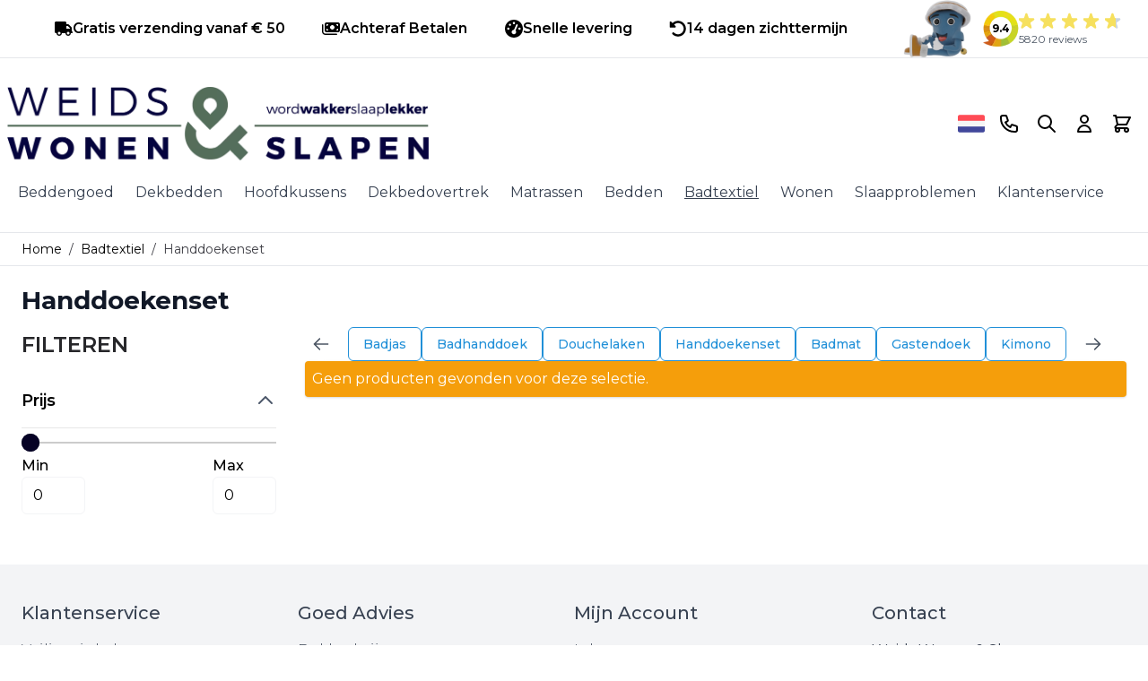

--- FILE ---
content_type: text/html; charset=UTF-8
request_url: https://www.weidswonenenslapen.nl/badtextiel/handdoekenset/
body_size: 71576
content:
<!doctype html>
<html lang="nl">
<head >
    <meta charset="utf-8"/>
<meta name="title" content="Handdoek Premium kwaliteit | Heckett Home &amp; Living"/>
<meta name="description" content="Op zoek naar een dekbed, hoofdkussen of matras? U vindt bij ons het meest compleet assortiment beddengoed! Direct vertrouw en voordelig online bestelen."/>
<meta name="keywords" content="dekbed, hoofdkussen, bedtextiel, dekbedovertrek, hoeslaken, molton, vouwbed, onderschuifbed, stapelbed, klamboe, hangmat, sprei, deken, wollen deken, "/>
<meta name="robots" content="INDEX,FOLLOW"/>
<meta name="viewport" content="width=device-width, initial-scale=1"/>
<title>Handdoek Premium kwaliteit | Heckett Home &amp; Living</title>
<link  rel="stylesheet" type="text/css"  media="all" href="https://www.weidswonenenslapen.nl/static/version1768567738/frontend/Weids/Weids/nl_NL/css/styles.min.css" />
<link  rel="canonical" href="https://www.weidswonenenslapen.nl/badtextiel/handdoekenset/" />
<link  rel="alternate" hreflang="nl-NL" href="https://www.weidswonenenslapen.nl/badtextiel/handdoekenset/" />
<link  rel="alternate" hreflang="nl-BE" href="https://www.weidswonenenslapen.be/badtextiel/handdoekenset/" />
<link  rel="alternate" hreflang="de-DE" href="https://www.weidswonenenslapen.de/badwasche/handtucher/" />
<link  rel="icon" type="image/x-icon" href="https://www.weidswonenenslapen.nl/media/favicon/default/android-chrome-512x512.png" />
<link  rel="shortcut icon" type="image/x-icon" href="https://www.weidswonenenslapen.nl/media/favicon/default/android-chrome-512x512.png" />
<meta name="author" content="Weids Wonen & Slapen">

<!-- Hotjar Tracking Code for https://www.weidswonenenslapen.nl -->
<script>
    (function(h,o,t,j,a,r){
        h.hj=h.hj||function(){(h.hj.q=h.hj.q||[]).push(arguments)};
        h._hjSettings={hjid:2409591,hjsv:6};
        a=o.getElementsByTagName('head')[0];
        r=o.createElement('script');r.async=1;
        r.src=t+h._hjSettings.hjid+j+h._hjSettings.hjsv;
        a.appendChild(r);
    })(window,document,'https://static.hotjar.com/c/hotjar-','.js?sv=');
</script>
<!-- TrustBox script -->
<script type="text/javascript" src="//widget.trustpilot.com/bootstrap/v5/tp.widget.bootstrap.min.js" async></script>
<!-- End TrustBox script -->

<script
  src="https://js-de.sentry-cdn.com/9748f0d0304580e932b8e22f87305677.min.js"
  crossorigin="anonymous"
  defer
></script>        <script>
        window.getWpCookie = function(name) {
            match = document.cookie.match(new RegExp(name + '=([^;]+)'));
            if (match) return decodeURIComponent(match[1].replace(/\+/g, ' ')) ;
        };

        window.dataLayer = window.dataLayer || [];
                var wpCookies = ['wp_customerId','wp_customerGroup'];
        wpCookies.map(function(cookieName) {
            var cookieValue = window.getWpCookie(cookieName);
            if (cookieValue) {
                var dlObject = {};
                dlObject[cookieName.replace('wp_', '')] = cookieValue;
                window.dataLayer.push(dlObject);
            }
        });
    </script>


<script>
    window.dataLayer = window.dataLayer || [];
    window.uetq = window.uetq || [];

    function gtag() {
        window.dataLayer.push(arguments);
    }

    gtag("consent", "default", {
        "ad_storage": "denied",
        "ad_user_data": "denied",
        "ad_personalization": "denied",
        "analytics_storage": "granted",
    });

    window.uetq.push("consent", "default", {
        "ad_storage": "denied",
        "ad_user_data": "denied",
        "ad_personalization": "denied",
        "analytics_storage": "granted",
    })

    function getCookie(name) {
        function get(name) {
            const v = document.cookie.match('(^|;) ?' + name + '=([^;]*)(;|$)');
            return v ? v[2] : null;
        }

        function isCookieAllowed(name) {
            const cookieGroup = this.getGroupByCookieName(name);
            return cookieGroup
                ? window.cookie_consent_groups[cookieGroup]
                : this.isWebsiteAllowedToSaveCookie();
        }

        const cookieConfig = window.COOKIE_CONFIG || {};

        if (cookieConfig.cookie_restriction_enabled && !isCookieAllowed(name)) {
            return cookieTempStorage[name] ? cookieTempStorage[name]['value'] : null;
        }

        return get(name);
    }

    const currentWebsiteId = 1;
    const cookieName = "user_allowed_save_cookie";

    function isAllowedSaveCookie() {
        const allowedCookies = getCookie(cookieName);
        const allowedCookieWebsites = allowedCookies
            ? JSON.parse(unescape(allowedCookies))
            : [];

        return allowedCookieWebsites[currentWebsiteId] !== undefined
            ? !!allowedCookieWebsites[currentWebsiteId]
            : false;
    };

    if (isAllowedSaveCookie()) {
        gtag("consent", "update", {
            "ad_storage": "granted",
            "ad_user_data": "granted",
            "ad_personalization": "granted",
        });
    }
</script>

    <!-- Google Tag Manager -->
<script>(function(w,d,s,l,i){w[l]=w[l]||[];w[l].push({'gtm.start':
new Date().getTime(),event:'gtm.js'});var f=d.getElementsByTagName(s)[0],
j=d.createElement(s),dl=l!='dataLayer'?'&l='+l:'';j.async=true;j.src=
'https://www.googletagmanager.com/gtm.js?id='+i+dl;f.parentNode.insertBefore(j,f);
})(window,document,'script','dataLayer','GTM-T34LLVC');</script>
<!-- End Google Tag Manager --><script defer data-domain="weidswonenenslapen.nl" src="https://analytics.amitix.nl/js/script.js"></script>
<script>window.plausible = window.plausible || function() { (window.plausible.q = window.plausible.q || []).push(arguments) }</script>

<meta property="og:type" content="product.group"/>
<meta property="og:title" content="Handdoek&#x20;Premium&#x20;kwaliteit&#x20;&#x7C;&#x20;Heckett&#x20;Home&#x20;&amp;amp&#x3B;&#x20;Living"/>
<meta property="og:description" content="Op&#x20;zoek&#x20;naar&#x20;een&#x20;dekbed,&#x20;hoofdkussen&#x20;of&#x20;matras&#x3F;&#x20;U&#x20;vindt&#x20;bij&#x20;ons&#x20;het&#x20;meest&#x20;compleet&#x20;assortiment&#x20;beddengoed&#x21;&#x20;Direct&#x20;vertrouw&#x20;en&#x20;voordelig&#x20;online&#x20;bestelen."/>
<meta property="og:url" content="https://www.weidswonenenslapen.nl/badtextiel/handdoekenset/"/>
<meta property="og:site_name" content="Weids Wonen &amp; Slapen"/>
<meta property="og:image" content="https://www.weidswonenenslapen.nl/media/og_image/default/Weids_Wonen_en_Slapen_logo.jpg"/>
<meta property="og:image:width" content="1226"/>
<meta property="og:image:height" content="1009"/>
<meta property="fb:app_id" content="https://www.facebook.com/WeidsWonenSlapen?ref=hl"/>
<script type="application/ld+json">{"@context":"http:\/\/schema.org","@type":"WebSite","url":"https:\/\/www.weidswonenenslapen.nl\/","name":"Weids Wonen & Slapen","about":"Weids Wonen & Slapen is een familiebedrijf met ruim 40 jaar ervaring in de beddenbranche. Gevestigd in het Noorden van Nederland, het mooie Frysl\u00e2n. Wij vinden een goede relatie belangrijker dan een snelle verkoop. Goed en deugdelijk advies, afgestemd op uw persoonlijke behoefte is dan ook waar wij voor staan.\r\n\r\nWij geloven dat een goede nachtrust een voorwaarde is voor een goed, gezond en gelukkig leven! Vanuit deze overtuiging verkoopt Weids Wonen & Slapen uitsluitend hoogwaardige kwaliteitsproducten. Materialen geselecteerd op basis van de beste kwaliteit voor een eerlijke prijs.\r\n\r\nVia onze website\/webshop kunt u zich uitstekend laten informeren en krijgt u online hulp bij het maken van de goede keus. Via het menu filtert u ons assortiment eenvoudig op basis van uw voorkeuren. Als u precies weet welk artikel u zoekt, dan kunt u dit als 'zoekterm' invullen (zoekbalk rechts boven in het scherm). Kunt u het artikel dat u zoekt niet vinden of u wilt graag persoonlijk advies bel ons dan of start een live chat (rechtsonder). U kunt uiteraard ook het contactformulier invullen, dan nemen wij contact met u op.\r\n\r\nAls u in de buurt woont, kom dan onze showroom bezoeken. Wij staan u graag te woord."}</script><script type="application/ld+json">{"@context":"http:\/\/schema.org","@type":"Organization","@id":"https:\/\/www.weidswonenenslapen.nl\/","name":"Weids Wonen & Slapen","description":"Weids Wonen & Slapen is een familiebedrijf met ruim 40 jaar ervaring in de beddenbranche. Gevestigd in het Noorden van Nederland, het mooie Frysl\u00e2n. Wij vinden een goede relatie belangrijker dan een snelle verkoop. Goed en deugdelijk advies, afgestemd op uw persoonlijke behoefte is dan ook waar wij voor staan.\r\n\r\nWij geloven dat een goede nachtrust een voorwaarde is voor een goed, gezond en gelukkig leven! Vanuit deze overtuiging verkoopt Weids Wonen & Slapen uitsluitend hoogwaardige kwaliteitsproducten. Materialen geselecteerd op basis van de beste kwaliteit voor een eerlijke prijs.\r\n\r\nVia onze website\/webshop kunt u zich uitstekend laten informeren en krijgt u online hulp bij het maken van de goede keus. Via het menu filtert u ons assortiment eenvoudig op basis van uw voorkeuren. Als u precies weet welk artikel u zoekt, dan kunt u dit als 'zoekterm' invullen (zoekbalk rechts boven in het scherm). Kunt u het artikel dat u zoekt niet vinden of u wilt graag persoonlijk advies bel ons dan of start een live chat (rechtsonder). U kunt uiteraard ook het contactformulier invullen, dan nemen wij contact met u op.\r\n\r\nAls u in de buurt woont, kom dan onze showroom bezoeken. Wij staan u graag te woord.","telephone":"+31582894125","email":"klantenservice@weidswonenenslapen.nl","address":{"@type":"PostalAddress","addressCountry":"","addressLocality":"Bitgum","addressRegion":"Fryslan","streetAddress":"Alddyk 18","postalCode":"9044 MN"},"sameAs":[["https:\/\/www.facebook.com\/WeidsWonenSlapen\/","https:\/\/www.instagram.com\/weidswonenenslapen\/"]],"image":"https:\/\/www.weidswonenenslapen.nl\/media\/seller_image\/default\/Weids_Wonen_en_Slapen_logo.jpg","priceRange":"$$","url":"https:\/\/www.weidswonenenslapen.nl\/"}</script><script type="application/ld+json">{"@context":"http:\/\/schema.org","@type":"BreadcrumbList","itemListElement":[{"@type":"ListItem","item":{"@id":"https:\/\/www.weidswonenenslapen.nl\/badtextiel\/","name":"Badtextiel"},"position":1},{"@type":"ListItem","item":{"@id":"https:\/\/www.weidswonenenslapen.nl\/badtextiel\/handdoekenset\/","name":"Handdoekenset"},"position":2}]}</script><link rel="preconnect" href="https://fonts.googleapis.com" />
<link rel="preconnect" href="https://fonts.gstatic.com" crossorigin="anonymous" />
<link rel="preload" href="https://fonts.googleapis.com/css2?family=Montserrat:wght@100..900&amp;display=swap" />

<script type="application/ld+json">{"@context":"http:\/\/schema.org\/","@type":"WebPage","url":"https:\/\/www.weidswonenenslapen.nl\/badtextiel\/handdoekenset\/","mainEntity":{"@context":"http:\/\/schema.org","@type":"OfferCatalog","name":"Handdoekenset","url":"https:\/\/www.weidswonenenslapen.nl\/badtextiel\/handdoekenset\/","numberOfItems":0,"itemListElement":[]},"speakable":{"@type":"SpeakableSpecification","cssSelector":[".category-description"],"xpath":["\/html\/head\/title"]}}</script></head>
<body id="html-body" class="page-with-filter page-products categorypath-badtextiel-handdoekenset category-handdoekenset catalog-category-view page-layout-2columns-left">
<!-- Google Tag Manager (noscript) -->
<noscript><iframe src="https://www.googletagmanager.com/ns.html?id=GTM-T34LLVC"
height="0" width="0" style="display:none;visibility:hidden"></iframe></noscript>
<!-- End Google Tag Manager (noscript) --><script>
    var BASE_URL = 'https://www.weidswonenenslapen.nl/';
    var THEME_PATH = 'https://www.weidswonenenslapen.nl/static/version1768567738/frontend/Weids/Weids/nl_NL';
    var COOKIE_CONFIG = {
        "expires": null,
        "path": "\u002F",
        "domain": ".www.weidswonenenslapen.nl",
        "secure": false,
        "lifetime": "36000",
        "cookie_restriction_enabled": true    };
    var CURRENT_STORE_CODE = 'default';
    var CURRENT_WEBSITE_ID = '1';

    window.hyva = window.hyva || {}

    window.cookie_consent_groups = window.cookie_consent_groups || {}
    window.cookie_consent_groups['necessary'] = true;

    window.cookie_consent_config = window.cookie_consent_config || {};
    window.cookie_consent_config['necessary'] = [].concat(
        window.cookie_consent_config['necessary'] || [],
        [
            'user_allowed_save_cookie',
            'form_key',
            'mage-messages',
            'private_content_version',
            'mage-cache-sessid',
            'last_visited_store',
            'section_data_ids'
        ]
    );
</script>
<script>
    'use strict';
    (function( hyva, undefined ) {

        function lifetimeToExpires(options, defaults) {

            var lifetime = options.lifetime || defaults.lifetime;

            if (lifetime) {
                var date = new Date;
                date.setTime(date.getTime() + lifetime * 1000);
                return date;
            }

            return null;
        }

        function generateRandomString() {

            const allowedCharacters = '0123456789abcdefghijklmnopqrstuvwxyzABCDEFGHIJKLMNOPQRSTUVWXYZ',
                length = 16;

            let formKey = '',
                charactersLength = allowedCharacters.length;

            for (var i = 0; i < length; i++) {
                formKey += allowedCharacters[Math.round(Math.random() * (charactersLength - 1))]
            }

            return formKey;
        }

        const cookieTempStorage = {};

        const internalCookie = {
            get(name) {
                const v = document.cookie.match('(^|;) ?' + name + '=([^;]*)(;|$)');
                return v ? v[2] : null;
            },
            set(name, value, days, skipSetDomain) {
                let expires,
                    path,
                    domain,
                    secure,
                    samesite;

                const defaultCookieConfig = {
                    expires: null,
                    path: '/',
                    domain: null,
                    secure: false,
                    lifetime: null,
                    samesite: 'lax'
                };

                const cookieConfig = window.COOKIE_CONFIG || {};

                expires = days
                    ? lifetimeToExpires({lifetime: 24 * 60 * 60 * days, expires: null}, defaultCookieConfig)
                    : lifetimeToExpires(window.COOKIE_CONFIG, defaultCookieConfig) || defaultCookieConfig.expires;

                path = cookieConfig.path || defaultCookieConfig.path;
                domain = !skipSetDomain && (cookieConfig.domain || defaultCookieConfig.domain);
                secure = cookieConfig.secure || defaultCookieConfig.secure;
                samesite = cookieConfig.samesite || defaultCookieConfig.samesite;

                document.cookie = name + "=" + encodeURIComponent(value) +
                    (expires ? '; expires=' + expires.toGMTString() : '') +
                    (path ? '; path=' + path : '') +
                    (domain ? '; domain=' + domain : '') +
                    (secure ? '; secure' : '') +
                    (samesite ? '; samesite=' + samesite : 'lax');
            },
            isWebsiteAllowedToSaveCookie() {
                const allowedCookies = this.get('user_allowed_save_cookie');
                if (allowedCookies) {
                    const allowedWebsites = JSON.parse(unescape(allowedCookies));

                    return allowedWebsites[CURRENT_WEBSITE_ID] === 1;
                }
                return false;
            },
            getGroupByCookieName(name) {
                const cookieConsentConfig = window.cookie_consent_config || {};
                let group = null;
                for (let prop in cookieConsentConfig) {
                    if (!cookieConsentConfig.hasOwnProperty(prop)) continue;
                    if (cookieConsentConfig[prop].includes(name)) {
                        group = prop;
                        break;
                    }
                }
                return group;
            },
            isCookieAllowed(name) {
                const cookieGroup = this.getGroupByCookieName(name);
                return cookieGroup
                    ? window.cookie_consent_groups[cookieGroup]
                    : this.isWebsiteAllowedToSaveCookie();
            },
            saveTempStorageCookies() {
                for (const [name, data] of Object.entries(cookieTempStorage)) {
                    if (this.isCookieAllowed(name)) {
                        this.set(name, data['value'], data['days'], data['skipSetDomain']);
                        delete cookieTempStorage[name];
                    }
                }
            }
        };

        hyva.getCookie = (name) => {
            const cookieConfig = window.COOKIE_CONFIG || {};

            if (cookieConfig.cookie_restriction_enabled && ! internalCookie.isCookieAllowed(name)) {
                return cookieTempStorage[name] ? cookieTempStorage[name]['value'] : null;
            }

            return internalCookie.get(name);
        }

        hyva.setCookie = (name, value, days, skipSetDomain) => {
            const cookieConfig = window.COOKIE_CONFIG || {};

            if (cookieConfig.cookie_restriction_enabled && ! internalCookie.isCookieAllowed(name)) {
                cookieTempStorage[name] = {value, days, skipSetDomain};
                return;
            }
            return internalCookie.set(name, value, days, skipSetDomain);
        }

        hyva.getBrowserStorage = () => {
            const browserStorage = window.localStorage || window.sessionStorage;
            if (!browserStorage) {
                console.warn('Browser Storage is unavailable');
                return false;
            }
            try {
                browserStorage.setItem('storage_test', 1);
                browserStorage.removeItem('storage_test');
            } catch (error) {
                console.warn('Browser Storage is not accessible', error);
                return false;
            }
            return browserStorage;
        }

        hyva.postForm = (postParams) => {
            const form = document.createElement("form");

            let data = postParams.data;

            if (!data.uenc) {
                data.uenc = btoa(window.location.href);
            }
            form.method = "POST";
            form.action = postParams.action;

            Object.keys(postParams.data).map(key => {
                const field = document.createElement("input");
                field.type = 'hidden'
                field.value = postParams.data[key];
                field.name = key;
                form.appendChild(field);
            });

            const form_key = document.createElement("input");
            form_key.type = 'hidden';
            form_key.value = hyva.getFormKey();
            form_key.name="form_key";
            form.appendChild(form_key);

            document.body.appendChild(form);

            form.submit();
        }

        hyva.getFormKey = function () {
            let formKey = hyva.getCookie('form_key');

            if (!formKey) {
                formKey = generateRandomString();
                hyva.setCookie('form_key', formKey);
            }

            return formKey;
        }

        hyva.formatPrice = (value, showSign) => {
            var formatter = new Intl.NumberFormat(
                'nl\u002DNL',
                {
                    style: 'currency',
                    currency: 'EUR',
                    signDisplay: showSign ? "always" : "auto"
                }
            );
            return (typeof Intl.NumberFormat.prototype.formatToParts === 'function') ?
                formatter.formatToParts(value).map(({type, value}) => {
                    switch (type) {
                        case 'currency':
                            return '€' || value;
                        case 'minusSign':
                            return '- ';
                        case 'plusSign':
                            return '+ ';
                        default :
                            return value;
                    }
                }).reduce((string, part) => string + part) :
                formatter.format(value);
        }

        const formatStr = function (str, nStart) {
            const args = Array.from(arguments).slice(2);

            return str.replace(/(%+)([0-9]+)/g, (m, p, n) => {
                const idx = parseInt(n) - nStart;

                if (args[idx] === null || args[idx] === void 0) {
                    return m;
                }
                return p.length % 2
                    ? p.slice(0, -1).replace('%%', '%') + args[idx]
                    : p.replace('%%', '%') + n;
            })
        }

        hyva.str = function (string) {
            const args = Array.from(arguments);
            args.splice(1, 0, 1);

            return formatStr.apply(undefined, args);
        }

        hyva.strf = function () {
            const args = Array.from(arguments);
            args.splice(1, 0, 0);

            return formatStr.apply(undefined, args);
        }

        /**
         * Take a html string as `content` parameter and
         * extract an element from the DOM to replace in
         * the current page under the same selector,
         * defined by `targetSelector`
         */
        hyva.replaceDomElement = (targetSelector, content) => {

            // Parse the content and extract the DOM node using the `targetSelector`
            const parser = new DOMParser();
            const doc = parser.parseFromString(content, 'text/html');
            const contentNode = doc.querySelector(targetSelector);

            // Bail if content can't be found
            if (!contentNode) {
                return;
            }

            // Extract all the script tags from the new content.
            // Script tags won't execute when inserted into a dom-element directly,
            // therefore we need to inject them to the head of the document.
            const tmpScripts = contentNode.getElementsByTagName('script');

            if (tmpScripts.length > 0) {
                // Push all script tags into an array
                // (to prevent dom manipulation while iterating over dom nodes)
                const scripts = [];
                for (let i = 0; i < tmpScripts.length; i++) {
                    scripts.push(tmpScripts[i]);
                }

                // Iterate over all script tags and duplicate+inject each into the head
                for (let i = 0; i < scripts.length; i++) {
                    let script = document.createElement('script');
                    script.innerHTML = scripts[i].innerHTML;

                    document.head.appendChild(script);

                    // Remove the original (non-executing) node from the page
                    scripts[i].parentNode.removeChild(scripts[i]);
                }
            }

            // Replace the old DOM node with the new content
            document.querySelector(targetSelector).replaceWith(contentNode);

            // Reload customerSectionData and display cookie-messages if present
            window.dispatchEvent(new CustomEvent("reload-customer-section-data"));
            hyva.initMessages();
        }

        const replace = {['+']: '-', ['/']: '_', ['=']: ','};
        hyva.getUenc = () => btoa(window.location.href).replace(/[+/=]/g, match => replace[match]);

        window.addEventListener('user-allowed-save-cookie', () => internalCookie.saveTempStorageCookies())

    }( window.hyva = window.hyva || {} ));
</script>
<input name="form_key" type="hidden" value="coLK7INn6kYts4Ji" />
    <script>
        function initCookieBanner() {
            const isUserAllowedSaveCookieName = 'user_allowed_save_cookie';

            function isCookieSet() {
                return hyva.getCookie(isUserAllowedSaveCookieName) != null;
            }

            return {
                showCookieBanner: false,
                cookieName: isUserAllowedSaveCookieName,
                cookieValue: '{"1":1}',
                cookieLifetime: '31536000',
                noCookiesUrl: 'https\u003A\u002F\u002Fwww.weidswonenenslapen.nl\u002Fcookie\u002Findex\u002FnoCookies\u002F',
                step: 0,

                checkAcceptCookies() {
                    this.showCookieBanner = !isCookieSet();
                },

                setAcceptCookies() {
                    const cookieExpires = this.cookieLifetime / 60 / 60 / 24;
                    hyva.setCookie(this.cookieName, this.cookieValue, cookieExpires);
                    if (!hyva.getCookie(this.cookieName)) {
                        window.location.href = this.noCookiesUrl;
                    } else {
                        window.dataLayer = window.dataLayer || [];
                        window.ueqt = window.ueqt || [];
                        function gtag() { dataLayer.push(arguments) }

                        gtag("consent", "update", {
                            "ad_storage": "granted",
                            "ad_user_data": "granted",
                            "ad_personalization": "granted",
                        });

                        window.ueqt.push("consent", "update", {
                            "ad_storage": "granted",
                            "ad_user_data": "granted",
                            "ad_personalization": "granted",
                        });

                        window.dispatchEvent(new CustomEvent('user-allowed-save-cookie'));
                    }
                },

                setDenyCookies() {
                    const cookieExpires = this.cookieLifetime / 60 / 60 / 24;
                    hyva.setCookie(this.cookieName, false, cookieExpires);
                }
            }
        }
    </script>

    <section
        id="notice-cookie-block"
        x-data="initCookieBanner();"
        @private-content-loaded.window="checkAcceptCookies()"
    >
        <template x-if="showCookieBanner">
            <div class="z-[9999999999] fixed inset-0 w-screen grid place-items-center p-4 bg-black bg-opacity-70 overflow-y-auto">
                <div
                    role="dialog"
                    aria-modal="true"
                    class="relative max-w-[800px] pt-[150px] flex flex-col-reverse gap-6 bg-white p-6 rounded-md sm:pt-6 md:flex-row md:p-8"
                >
                    <div class="w-full flex flex-col gap-4 sm:w-[75%] md:gap-8">
                        <p class="text-2xl font-semibold">
                            Wij gebruiken cookies om uw ervaring beter te maken.                        </p>

                        <template x-if="step === 0">
                            <p class="text-gray-600">
                                Om te voldoen aan de cookie wetgeving, vragen we uw toestemming om de cookies te plaatsen.
                                <span>
                                    Klik <span class="underline cursor-pointer" @click="step = 1">hier</span> voor meer informatie of om te weigeren                                </span>
                            </p>
                        </template>
                        <template x-if="step === 1">
                            <p class="text-gray-600 text-sm">
                                Weids Wonen en Slapen maakt gebruik van verschillende soorten cookies. Met behulp van functionele en analytische cookies kunnen we een goed werkende webshop ter beschikking stellen voor iedereen en werken we elke dag aan de webshop om het steeds beter te maken. Daarnaast maken we gebruik van marketing cookies om uw winkelgedrag op onze webshop te volgen om ervoor te zorgen dat u gepersonaliseerde advertenties kunt ontvangen waar u écht iets aan heeft. Dit gebeurt op een anonieme manier. Meer informatie over ons beleid is <a href="https://www.weidswonenenslapen.nl/privacyverklaring/" class="underline">hier</a> te vinden en bij onze advertentiepartner Google: <a href="https://business.safety.google/privacy/" class="underline">Google Privacy Policy</a>, Meta:  <a href="https://www.facebook.com/privacy/policy" class="underline">Meta Privacy Policy</a> en Microsoft: <a href="https://www.microsoft.com/privacy/privacystatement" class="underline">Microsoft Privacy Policy</a>. Klik hieronder op ‘Cookies toestaan’ om alle cookies te accepteren. Ook kunt u de marketing cookies <span class="cursor-pointer underline" @click="setDenyCookies(); showCookieBanner = false">weigeren</span>. Dan plaatsen we alleen de functionele en analytische cookies.                            </p>
                        </template>

                        <div class="flex flex-col sm:flex-row gap-2">
                            <button
                                @click="setAcceptCookies(); showCookieBanner = false"
                                id="btn-cookie-allow"
                                class="p-4 rounded-md bg-primary text-white font-bold md:w-full"
                            >
                                Cookies toestaan                            </button>
                            <button
                                @click="setDenyCookies(); showCookieBanner = false"
                                id="btn-cookie-deny"
                                class="p-4 rounded-md bg-primary text-white font-bold md:w-full"
                            >
                                Cookies weigeren                            </button>
                        </div>
                    </div>

                    <div
                        class="
                            absolute w-full h-[250px] top-[-100px] left-0
                            sm:top-[-90px] sm:left-auto sm:right-[-40px] sm:w-[230px] sm:h-[400px]
                            md:top-[-90px] md:right-[-50px] md:w-[280px] md:h-[440px]
                        "
                    >
                        <video
                            class="absolute inset-0 w-full h-full"
                            autoplay
                            disableremoteplayback
                            loop
                            muted
                            playsinline
                            poster="/pub/media/DommelCookies.png"
                        >
                            <source src="/pub/media/DommelCookies.webm" type="video/webm" />
                        </video>
                    </div>
                </div>
            </div>
        </template>
    </section>
<div class="page-wrapper">
<div class="z-[21] sticky top-0 w-full border-b bg-white">
    <div class="amitix_usp flex h-[50px] max-w-[1536px] mx-auto md:h-[64px]">
        <div class="bar w-full">
            <div class="usp">
                <div class="grid place-items-center w-5 h-5">
                    <svg xmlns="http://www.w3.org/2000/svg" viewBox="0 0 640 512">
                        <path d="M48 0C21.5 0 0 21.5 0 48V368c0 26.5 21.5 48 48 48H64c0 53 43 96 96 96s96-43 96-96H384c0 53 43 96 96 96s96-43 96-96h32c17.7 0 32-14.3 32-32s-14.3-32-32-32V288 256 237.3c0-17-6.7-33.3-18.7-45.3L512 114.7c-12-12-28.3-18.7-45.3-18.7H416V48c0-26.5-21.5-48-48-48H48zM416 160h50.7L544 237.3V256H416V160zM208 416c0 26.5-21.5 48-48 48s-48-21.5-48-48s21.5-48 48-48s48 21.5 48 48zm272 48c-26.5 0-48-21.5-48-48s21.5-48 48-48s48 21.5 48 48s-21.5 48-48 48z" />
                    </svg>
                </div>
                
                <span>Gratis verzending vanaf € 50</span>
            </div>
            
            <div class="usp">
                <div class="grid place-items-center w-5 h-5">
                    <svg xmlns="http://www.w3.org/2000/svg" viewBox="0 0 640 512">
                        <path d="M96 96V320c0 35.3 28.7 64 64 64H576c35.3 0 64-28.7 64-64V96c0-35.3-28.7-64-64-64H160c-35.3 0-64 28.7-64 64zm64 160c35.3 0 64 28.7 64 64H160V256zM224 96c0 35.3-28.7 64-64 64V96h64zM576 256v64H512c0-35.3 28.7-64 64-64zM512 96h64v64c-35.3 0-64-28.7-64-64zM448 208c0 44.2-35.8 80-80 80s-80-35.8-80-80s35.8-80 80-80s80 35.8 80 80zM48 120c0-13.3-10.7-24-24-24S0 106.7 0 120V360c0 66.3 53.7 120 120 120H520c13.3 0 24-10.7 24-24s-10.7-24-24-24H120c-39.8 0-72-32.2-72-72V120z" />
                    </svg>
                </div>
                
                <span>Achteraf Betalen</span>
            </div>
            
            <div class="usp">
                <div class="grid place-items-center w-5 h-5">
                    <svg xmlns="http://www.w3.org/2000/svg" viewBox="0 0 512 512">
                        <path d="M512 256c0 141.4-114.6 256-256 256S0 397.4 0 256S114.6 0 256 0S512 114.6 512 256zM288 96c0-17.7-14.3-32-32-32s-32 14.3-32 32s14.3 32 32 32s32-14.3 32-32zM256 416c35.3 0 64-28.7 64-64c0-17.4-6.9-33.1-18.1-44.6L366 161.7c5.3-12.1-.2-26.3-12.3-31.6s-26.3 .2-31.6 12.3L257.9 288c-.6 0-1.3 0-1.9 0c-35.3 0-64 28.7-64 64s28.7 64 64 64zM176 144c0-17.7-14.3-32-32-32s-32 14.3-32 32s14.3 32 32 32s32-14.3 32-32zM96 288c17.7 0 32-14.3 32-32s-14.3-32-32-32s-32 14.3-32 32s14.3 32 32 32zm352-32c0-17.7-14.3-32-32-32s-32 14.3-32 32s14.3 32 32 32s32-14.3 32-32z" />
                    </svg>
                </div>
                
                <span>Snelle levering</span>
            </div>
            
            <div class="usp">
                <div class="grid place-items-center w-5 h-5">
                    <svg xmlns="http://www.w3.org/2000/svg" viewBox="0 0 512 512">
                        <path d="M48.5 224H40c-13.3 0-24-10.7-24-24V72c0-9.7 5.8-18.5 14.8-22.2s19.3-1.7 26.2 5.2L98.6 96.6c87.6-86.5 228.7-86.2 315.8 1c87.5 87.5 87.5 229.3 0 316.8s-229.3 87.5-316.8 0c-12.5-12.5-12.5-32.8 0-45.3s32.8-12.5 45.3 0c62.5 62.5 163.8 62.5 226.3 0s62.5-163.8 0-226.3c-62.2-62.2-162.7-62.5-225.3-1L185 183c6.9 6.9 8.9 17.2 5.2 26.2s-12.5 14.8-22.2 14.8H48.5z" />
                    </svg>
                </div>
                
                <span>14 dagen zichttermijn</span>
            </div>
        </div>

        <div>
            <img
                class="w-full h-full object-contain"
                src="/media/DommelZittend.png"
                alt=""
            >
        </div>

        <script>
    function initCompanyReviews() {
        return {
            ratingPercentage: "",
            lastYearRating: "",
            url: "",
            rating: "",
            reviews: null,

            async init() {
                try {
                    const response = await fetch("/kiyoh/reviews/company");
                    const data = await response.json();

                    this.ratingPercentage = data.ratingPercentage;
                    this.lastYearRating = data.lastyear_rating;
                    this.url = data.url;
                    this.rating = data.rating;
                    this.reviews = data.reviews;
                } catch (e) {
                    console.error(e);
                }
            },

            reviewsText() {
                const text = 'beoordelingen';
                return `${this.reviews} ${text}`;
            },

            starsFilled() {
                return Math.floor(this.lastYearRating / 10 * 5);
            },

            starFragment() {
                return this.lastYearRating / 10 * 5 - this.starsFilled();
            },

            starsEmpty() {
                return Math.floor(5 - this.starsFilled() - this.starFragment());
            },
        };
    }
</script>

<div x-data="initCompanyReviews()" class="flex-shrink-0 flex items-center gap-3 p-2 w-[50px] h-[50px] md:w-[196px] md:h-[64px] md:p-3">
    <a x-show="reviews" :href="url" target="_blank">
        <div class="relative grid place-items-center w-[34px] h-[34px] md:w-[40px] md:h-[40px]">
            
<picture class="absolute top-0 right-0 bottom-0 left-0 w-full h-full object-contain">
            <source type="image/webp" srcset="https://www.weidswonenenslapen.nl/static/version1768567738/frontend/Weids/Weids/nl_NL/images/kiyoh_40.webp">
        <img class="absolute top-0 right-0 bottom-0 left-0 w-full h-full object-contain"
                src="/static/frontend/Weids/Weids/nl_NL/images/kiyoh_40.png"
                alt="Kiyoh"
                width="40"
                height="40"  loading="lazy" /></picture>

            <span x-text="lastYearRating" class="font-bold text-[10px] md:text-xs"></span>
        </div>
    </a>

    <div x-show="reviews" class="hidden md:flex flex-col">
        <a :href="url" target="_blank" class="hidden md:flex">
            <template x-for="star in starsFilled()">
                <svg xmlns="http://www.w3.org/2000/svg" class="fill-current w-6 h-6" viewBox="3 0 20 20" style="color: #f6e05e;" fill="currentColor">
                    <path d="M9.049 2.927c.3-.921 1.603-.921 1.902 0l1.07 3.292a1 1 0 00.95.69h3.462c.969 0 1.371
                                1.24.588 1.81l-2.8 2.034a1 1 0 00-.364 1.118l1.07 3.292c.3.921-.755 1.688-1.54
                                1.118l-2.8-2.034a1 1 0 00-1.175 0l-2.8 2.034c-.784.57-1.838-.197-1.539-1.118l1.07-3.292a1
                                1 0 00-.364-1.118L2.98 8.72c-.783-.57-.38-1.81.588-1.81h3.461a1 1 0 00.951-.69l1.07-3.292z" />
                </svg>
            </template>

            <template x-if="starFragment()">
                <svg xmlns="http://www.w3.org/2000/svg" viewBox="3 0 20 20" fill="currentColor" class="w-6 h-6">
                    <defs>
                        <linearGradient id="partialFill">
                            <stop offset="0%" stop-color="#f6e05e" />
                            <stop :offset="`${starFragment() * 100}%`" stop-color="#f6e05e" />
                            <stop :offset="`${starFragment() * 100}%`" stop-color="#cbd5e0" />
                            <stop offset="100%" stop-color="#cbd5e0" />
                        </linearGradient>
                    </defs>
                    <g fill="url(#partialFill)">
                        <path d="M9.049 2.927c.3-.921 1.603-.921 1.902 0l1.07 3.292a1 1 0 00.95.69h3.462c.969
                                    0 1.371 1.24.588 1.81l-2.8 2.034a1 1 0 00-.364 1.118l1.07 3.292c.3.921-.755 1.688-1.54
                                    1.118l-2.8-2.034a1 1 0 00-1.175 0l-2.8 2.034c-.784.57-1.838-.197-1.539-1.118l1.07-3.292a1 1
                                    0 00-.364-1.118L2.98 8.72c-.783-.57-.38-1.81.588-1.81h3.461a1 1 0 00.951-.69l1.07-3.292z" />
                    </g>
                </svg>
            </template>

            <template x-for="star in starsEmpty()">
                <svg xmlns="http://www.w3.org/2000/svg" class="fill-current w-6 h-6" style="color: #cbd5e0;" viewBox="3 0 20 20" fill="currentColor">
                    <path d="M9.049 2.927c.3-.921 1.603-.921 1.902 0l1.07 3.292a1 1 0 00.95.69h3.462c.969 0
                                1.371 1.24.588 1.81l-2.8 2.034a1 1 0 00-.364 1.118l1.07 3.292c.3.921-.755 1.688-1.54
                                1.118l-2.8-2.034a1 1 0 00-1.175 0l-2.8 2.034c-.784.57-1.838-.197-1.539-1.118l1.07-3.292a1
                                1 0 00-.364-1.118L2.98 8.72c-.783-.57-.38-1.81.588-1.81h3.461a1 1 0 00.951-.69l1.07-3.292z" />
                </svg>
            </template>
        </a>

        <span x-text="reviews ? reviews + ' reviews' : ''" class="text-xs text-gray-600"></span>
    </div>
</div>
    </div>
</div>

<style>
    .amitix_usp .bar {
        display: flex;
        font-weight: 600;
        box-sizing: border-box;
        scroll-snap-type: x mandatory;
        scroll-behavior: smooth;
        overflow-x: auto;
        -ms-overflow-style: none;
        scrollbar-width: none;
    }

    .amitix_usp .bar::-webkit-scrollbar {
        display: none;
    }

    .amitix_usp .bar .usp {
        flex: none;
        width: 100%;
        display: flex;
        align-items: center;
        justify-content: center;
        gap: 5px;
        scroll-snap-align: center;
        scroll-snap-stop: always;
    }

    .amitix_usp .bar a.usp {
        text-decoration: underline;
    }

    @media screen and (min-width: 1000px) {
        .amitix_usp .bar {
            max-width: 1400px;
            margin: 0 auto;
            padding: 15px 20px;
            justify-content: space-evenly;
        }

        .amitix_usp .bar .usp {
            flex: 0 1 auto;
            width: auto;
        }
    }

</style>

<script>
    function amitixUspBar() {
        if (window.innerWidth > 1000) {
            return
        }

        const container = document.querySelector(".amitix_usp")
        const uspBar = container.querySelector(".bar")
        const uspsLength = uspBar.querySelectorAll(".usp").length

        let disabled = false
        let timer = null
        let enableTimeout = null

        uspBar.addEventListener('mouseover', function() {
            disabled = true
            clearTimeout(enableTimeout)
            enableTimeout = null
        })

        uspBar.addEventListener('mouseout', function() {
            enableTimeout = setTimeout(() => {
                disabled = false
            }, 1000)
        })

        uspBar.addEventListener('touchstart', function() {
            disabled = true
            clearTimeout(enableTimeout)
            enableTimeout = null
        })

        uspBar.addEventListener('touchend', function() {
            enableTimeout = setTimeout(() => {
                disabled = false
            }, 1000)
        })

        setInterval(function() {
            if (disabled) {
                return
            }

            uspBar.scrollBy(1, 0)

            const uspLength = uspBar.scrollWidth / uspsLength
            const maxScrollLeft = uspLength * (uspsLength - 1)

            if (uspBar.scrollLeft >= maxScrollLeft) {
                uspBar.scrollLeft = 0
            }
        }, 3000)
    }

    amitixUspBar();
</script>
<header class="page-header"><a class="action skip sr-only contentarea"
   href="#contentarea">
    <span>
        Ga naar de inhoud    </span>
</a>
<script>
    function initHeader () {
        return {
            searchOpen: false,
            cart: {},
            getData(data) {
                if (data.cart) { this.cart = data.cart }
            }
        }
    }
    function initCompareHeader() {
        return {
            compareProducts: null,
            itemCount: 0,
            receiveCompareData(data) {
                if (data['compare-products']) {
                    this.compareProducts = data['compare-products'];
                    this.itemCount = this.compareProducts.count;
                }
            }
        }
    }
</script>

<div id="header"
     class="relative w-full border-b bg-container-lighter"
     x-data="initHeader()"
     @keydown.window.escape="searchOpen = false;"
     @private-content-loaded.window="getData(event.detail.data)"
>
    <div class="container flex flex-wrap items-center justify-between gap-2 w-full p-2 mx-auto mt-0 lg:mt-6">
        <!--Main Navigation-->
        <div x-data="initMenuMobile_696dc92895750()"
     class="z-20 navigation lg:hidden"
>
    <!-- mobile -->
    <div @load.window="setActiveMenu($el)"
         class="bg-container-lighter"
         :class="{'h-screen overflow-hidden fixed top-0 left-0 w-full' : open}"
         @toggle-mobile-menu.window="open = !open"
         @keydown.window.escape="open=false"
    >
        <div class="flex items-baseline justify-between menu-icon">
            <div class="flex justify-end w-full">
                <button
                    type="button"
                    @click="$dispatch('toggle-mobile-menu')"
                    class="flex items-center justify-center p-[11px] cursor-pointer"
                    :class="{ 'ml-auto': open }"
                >
                    <svg
                        xmlns="http://www.w3.org/2000/svg"
                        viewBox="0 0 20 20"
                        fill="currentColor"
                        class="hidden w-16 h-16 p-4"
                        :class="{ 'hidden' : !open, 'block': open }"
                    >
                        <path d="M6.28 5.22a.75.75 0 00-1.06 1.06L8.94 10l-3.72 3.72a.75.75 0 101.06 1.06L10 11.06l3.72 3.72a.75.75 0 101.06-1.06L11.06 10l3.72-3.72a.75.75 0 00-1.06-1.06L10 8.94 6.28 5.22z" />
                    </svg>

                    <svg
                        class="block w-5 h-5 fill-current"
                        :class="{ 'hidden' : open, 'block': !open }"
                        xmlns="http://www.w3.org/2000/svg"
                        width="20"
                        height="20"
                        viewBox="0 0 20 20"
                    >
                        <path
                              d="M0 3h20v2H0V3zm0 6h20v2H0V9zm0 6h20v2H0v-2z">
                        </path>
                    </svg>
                </button>
            </div>
        </div>

        <nav
            class="hidden w-full duration-150 ease-in-out transform border-t transition-display border-container"
            :class="{ 'hidden' : !open }"
            style="height: calc(100% - 86px);"
        >
            <div
                class="h-full"
                :class="{ 'overflow-y-auto' : !mobilePanelActiveId }"
            >
                                    <div class="level-0">
                        <span
                            class="flex items-center transition-transform duration-150 ease-in-out transform"
                            :class="{
                                '-translate-x-full' : mobilePanelActiveId,
                                'translate-x-0' : !mobilePanelActiveId
                            }"
                        >
                            <a class="flex items-center w-full px-8 py-4 border-b cursor-pointer
                                bg-container-lighter border-container hover:bg-container-darker hover:underline level-0"
                            href="https://www.weidswonenenslapen.nl/beddengoed/"
                            title="Beddengoed">
                                Beddengoed                            </a>

                                                            <button
                                    type="button"
                                    class="absolute right-0 flex w-8 h-8 mr-8 border rounded cursor-pointer bg-container-lighter 
                                        border-container hover:bg-container hover:border-container"
                                    @click="mobilePanelActiveId = mobilePanelActiveId === 'category-node-10'
                                        ? 0
                                        : 'category-node-10'"
                                >
                                    <svg
                                        xmlns="http://www.w3.org/2000/svg"
                                        fill="none"
                                        viewBox="0 0 24 24"
                                        height="24"
                                        width="24"
                                        stroke="currentColor"
                                        class="w-full h-full p-1"
                                    >
                                        <path stroke-linecap="round" stroke-linejoin="round" stroke-width="2" d="M9 5l7 7-7 7"/>
                                    </svg>
                                </button>
                                                    </span>

                                                    <!-- First level sub menu -->
                            <!-- Slide -->
                            <div
                                class="absolute top-0 right-0 z-10 w-full h-full transition-transform duration-200 ease-in-out
                                    translate-x-full transform bg-container-lighter"
                                :class="{
                                    'translate-x-full' : mobilePanelActiveId !== 'category-node-10',
                                    'translate-x-0' : mobilePanelActiveId === 'category-node-10',
                                    'overflow-y-auto' : !mobilePanelActiveSubId,
                                }"
                            >
                                <!-- Back button -->
                                <button
                                    type="button"
                                    class="w-full flex items-center px-8 py-4 border-b cursor-pointer bg-container border-container"
                                    @click="mobilePanelActiveId = 0"
                                >
                                    <svg
                                        xmlns="http://www.w3.org/2000/svg"
                                        fill="none"
                                        viewBox="0 0 24 24"
                                        width="24"
                                        height="24"
                                        stroke="currentColor"
                                    >
                                    <path stroke-linecap="round" stroke-linejoin="round" stroke-width="2" d="M15 19l-7-7 7-7" />
                                    </svg>

                                    <span class="ml-4">
                                        Beddengoed                                    </span>
                                </button>
                            
                                <!-- Menu items -->
                                                                    <span class="flex items-center transition-transform duration-150 ease-in-out transform">
                                        <a
                                            href="https://www.weidswonenenslapen.nl/beddengoed/hoeslaken/"
                                            title="Hoeslakens"
                                            class="flex items-center w-full px-8 py-4 border-b cursor-pointer bg-container-lighter
                                                border-container hover:bg-container-darker hover:underline"
                                        >
                                            <svg
                                                xmlns="http://www.w3.org/2000/svg"
                                                fill="none"
                                                viewBox="0 0 24 24"
                                                width="24"
                                                height="24"
                                            ></svg>

                                            <span class="ml-4 text-base text-gray-700 lg:ml-0">
                                                Hoeslakens                                            </span>
                                        </a>

                                                                                    <button
                                                type="button"
                                                class="absolute right-0 flex w-8 h-8 mr-8 border rounded cursor-pointer bg-container-lighter 
                                                    border-container hover:bg-container hover:border-container"
                                                @click="mobilePanelActiveSubId = mobilePanelActiveSubId === 'category-node-136'
                                                    ? 0
                                                    : 'category-node-136'"
                                            >
                                                <svg
                                                    xmlns="http://www.w3.org/2000/svg"
                                                    fill="none"
                                                    viewBox="0 0 24 24"
                                                    height="24"
                                                    width="24"
                                                    stroke="currentColor"
                                                    class="w-full h-full p-1"
                                                >
                                                    <path stroke-linecap="round" stroke-linejoin="round" stroke-width="2" d="M9 5l7 7-7 7"/>
                                                </svg>
                                            </button>
                                                                            </span>

                                                                            <!-- Second level sub menu -->
                                        <div
                                            class="absolute top-0 right-0 z-10 w-full h-full transition-transform duration-200 ease-in-out
                                                translate-x-full transform bg-container-lighter"
                                            :class="{
                                                'translate-x-full' : mobilePanelActiveSubId !== 'category-node-136',
                                                'translate-x-0' : mobilePanelActiveSubId === 'category-node-136',
                                                'overflow-y-auto' : mobilePanelActiveSubId === 'category-node-136',
                                            }"
                                        >
                                            <!-- Back button -->
                                            <button
                                                type="button"
                                                class="w-full flex items-center px-8 py-4 border-b cursor-pointer bg-container border-container"
                                                @click="mobilePanelActiveSubId = 0"
                                            >
                                                <svg
                                                    xmlns="http://www.w3.org/2000/svg"
                                                    fill="none"
                                                    viewBox="0 0 24 24"
                                                    width="24"
                                                    height="24"
                                                    stroke="currentColor"
                                                >
                                                <path stroke-linecap="round" stroke-linejoin="round" stroke-width="2" d="M15 19l-7-7 7-7" />
                                                </svg>

                                                <span class="ml-4">
                                                    Hoeslakens                                                </span>
                                            </button>

                                            <!-- Menu items -->
                                                                                            <span class="flex items-center transition-transform duration-150 ease-in-out transform">
                                                    <a
                                                        href="https://www.weidswonenenslapen.nl/beddengoed/hoeslaken/katoenen-hoeslaken/"
                                                        title="Katoenen&#x20;hoeslaken"
                                                        class="flex items-center w-full px-8 py-4 border-b cursor-pointer bg-container-lighter
                                                            border-container hover:bg-container-darker hover:underline"
                                                    >
                                                        <svg
                                                            xmlns="http://www.w3.org/2000/svg"
                                                            fill="none"
                                                            viewBox="0 0 24 24"
                                                            width="24"
                                                            height="24"
                                                        ></svg>

                                                        <span class="ml-4 text-base text-gray-700 lg:ml-0">
                                                            Katoenen hoeslaken                                                        </span>
                                                    </a>

                                                                                                    </span>

                                                                                                                                            <span class="flex items-center transition-transform duration-150 ease-in-out transform">
                                                    <a
                                                        href="https://www.weidswonenenslapen.nl/beddengoed/hoeslaken/double-jersey-hoeslaken/"
                                                        title="Double&#x20;Jersey&#x20;hoeslaken"
                                                        class="flex items-center w-full px-8 py-4 border-b cursor-pointer bg-container-lighter
                                                            border-container hover:bg-container-darker hover:underline"
                                                    >
                                                        <svg
                                                            xmlns="http://www.w3.org/2000/svg"
                                                            fill="none"
                                                            viewBox="0 0 24 24"
                                                            width="24"
                                                            height="24"
                                                        ></svg>

                                                        <span class="ml-4 text-base text-gray-700 lg:ml-0">
                                                            Double Jersey hoeslaken                                                        </span>
                                                    </a>

                                                                                                    </span>

                                                                                                                                            <span class="flex items-center transition-transform duration-150 ease-in-out transform">
                                                    <a
                                                        href="https://www.weidswonenenslapen.nl/beddengoed/hoeslaken/satijn-katoen-hoeslaken/"
                                                        title="Satijn&#x20;katoen&#x20;hoeslaken"
                                                        class="flex items-center w-full px-8 py-4 border-b cursor-pointer bg-container-lighter
                                                            border-container hover:bg-container-darker hover:underline"
                                                    >
                                                        <svg
                                                            xmlns="http://www.w3.org/2000/svg"
                                                            fill="none"
                                                            viewBox="0 0 24 24"
                                                            width="24"
                                                            height="24"
                                                        ></svg>

                                                        <span class="ml-4 text-base text-gray-700 lg:ml-0">
                                                            Satijn katoen hoeslaken                                                        </span>
                                                    </a>

                                                                                                    </span>

                                                                                                                                            <span class="flex items-center transition-transform duration-150 ease-in-out transform">
                                                    <a
                                                        href="https://www.weidswonenenslapen.nl/beddengoed/hoeslaken/percal-katoen-hoeslaken/"
                                                        title="Percal&#x20;katoen&#x20;hoeslaken"
                                                        class="flex items-center w-full px-8 py-4 border-b cursor-pointer bg-container-lighter
                                                            border-container hover:bg-container-darker hover:underline"
                                                    >
                                                        <svg
                                                            xmlns="http://www.w3.org/2000/svg"
                                                            fill="none"
                                                            viewBox="0 0 24 24"
                                                            width="24"
                                                            height="24"
                                                        ></svg>

                                                        <span class="ml-4 text-base text-gray-700 lg:ml-0">
                                                            Percal katoen hoeslaken                                                        </span>
                                                    </a>

                                                                                                    </span>

                                                                                                                                            <span class="flex items-center transition-transform duration-150 ease-in-out transform">
                                                    <a
                                                        href="https://www.weidswonenenslapen.nl/beddengoed/hoeslaken/tencel-hoeslaken/"
                                                        title="Tencel&#x20;hoeslaken"
                                                        class="flex items-center w-full px-8 py-4 border-b cursor-pointer bg-container-lighter
                                                            border-container hover:bg-container-darker hover:underline"
                                                    >
                                                        <svg
                                                            xmlns="http://www.w3.org/2000/svg"
                                                            fill="none"
                                                            viewBox="0 0 24 24"
                                                            width="24"
                                                            height="24"
                                                        ></svg>

                                                        <span class="ml-4 text-base text-gray-700 lg:ml-0">
                                                            Tencel hoeslaken                                                        </span>
                                                    </a>

                                                                                                    </span>

                                                                                                                                            <span class="flex items-center transition-transform duration-150 ease-in-out transform">
                                                    <a
                                                        href="https://www.weidswonenenslapen.nl/beddengoed/hoeslaken/zijden-hoeslaken/"
                                                        title="Zijden&#x20;hoeslaken"
                                                        class="flex items-center w-full px-8 py-4 border-b cursor-pointer bg-container-lighter
                                                            border-container hover:bg-container-darker hover:underline"
                                                    >
                                                        <svg
                                                            xmlns="http://www.w3.org/2000/svg"
                                                            fill="none"
                                                            viewBox="0 0 24 24"
                                                            width="24"
                                                            height="24"
                                                        ></svg>

                                                        <span class="ml-4 text-base text-gray-700 lg:ml-0">
                                                            Zijden hoeslaken                                                        </span>
                                                    </a>

                                                                                                    </span>

                                                                                                                                            <span class="flex items-center transition-transform duration-150 ease-in-out transform">
                                                    <a
                                                        href="https://www.weidswonenenslapen.nl/beddengoed/hoeslaken/flanellen-hoeslaken/"
                                                        title="Flanellen&#x20;hoeslaken"
                                                        class="flex items-center w-full px-8 py-4 border-b cursor-pointer bg-container-lighter
                                                            border-container hover:bg-container-darker hover:underline"
                                                    >
                                                        <svg
                                                            xmlns="http://www.w3.org/2000/svg"
                                                            fill="none"
                                                            viewBox="0 0 24 24"
                                                            width="24"
                                                            height="24"
                                                        ></svg>

                                                        <span class="ml-4 text-base text-gray-700 lg:ml-0">
                                                            Flanellen hoeslaken                                                        </span>
                                                    </a>

                                                                                                    </span>

                                                                                                                                            <span class="flex items-center transition-transform duration-150 ease-in-out transform">
                                                    <a
                                                        href="https://www.weidswonenenslapen.nl/beddengoed/hoeslaken/jersey-hoeslaken/"
                                                        title="Jersey&#x20;Hoeslaken"
                                                        class="flex items-center w-full px-8 py-4 border-b cursor-pointer bg-container-lighter
                                                            border-container hover:bg-container-darker hover:underline"
                                                    >
                                                        <svg
                                                            xmlns="http://www.w3.org/2000/svg"
                                                            fill="none"
                                                            viewBox="0 0 24 24"
                                                            width="24"
                                                            height="24"
                                                        ></svg>

                                                        <span class="ml-4 text-base text-gray-700 lg:ml-0">
                                                            Jersey Hoeslaken                                                        </span>
                                                    </a>

                                                                                                    </span>

                                                                                                                                            <span class="flex items-center transition-transform duration-150 ease-in-out transform">
                                                    <a
                                                        href="https://www.weidswonenenslapen.nl/beddengoed/hoeslaken/badstof-hoeslaken/"
                                                        title="Badstof&#x20;hoeslaken"
                                                        class="flex items-center w-full px-8 py-4 border-b cursor-pointer bg-container-lighter
                                                            border-container hover:bg-container-darker hover:underline"
                                                    >
                                                        <svg
                                                            xmlns="http://www.w3.org/2000/svg"
                                                            fill="none"
                                                            viewBox="0 0 24 24"
                                                            width="24"
                                                            height="24"
                                                        ></svg>

                                                        <span class="ml-4 text-base text-gray-700 lg:ml-0">
                                                            Badstof hoeslaken                                                        </span>
                                                    </a>

                                                                                                    </span>

                                                                                                                                            <span class="flex items-center transition-transform duration-150 ease-in-out transform">
                                                    <a
                                                        href="https://www.weidswonenenslapen.nl/beddengoed/hoeslaken/biologisch-hoeslaken/"
                                                        title="Biologisch&#x20;hoeslaken"
                                                        class="flex items-center w-full px-8 py-4 border-b cursor-pointer bg-container-lighter
                                                            border-container hover:bg-container-darker hover:underline"
                                                    >
                                                        <svg
                                                            xmlns="http://www.w3.org/2000/svg"
                                                            fill="none"
                                                            viewBox="0 0 24 24"
                                                            width="24"
                                                            height="24"
                                                        ></svg>

                                                        <span class="ml-4 text-base text-gray-700 lg:ml-0">
                                                            Biologisch hoeslaken                                                        </span>
                                                    </a>

                                                                                                    </span>

                                                                                                                                            <span class="flex items-center transition-transform duration-150 ease-in-out transform">
                                                    <a
                                                        href="https://www.weidswonenenslapen.nl/beddengoed/hoeslaken/linnen-hoeslaken/"
                                                        title="Linnen&#x20;hoeslaken"
                                                        class="flex items-center w-full px-8 py-4 border-b cursor-pointer bg-container-lighter
                                                            border-container hover:bg-container-darker hover:underline"
                                                    >
                                                        <svg
                                                            xmlns="http://www.w3.org/2000/svg"
                                                            fill="none"
                                                            viewBox="0 0 24 24"
                                                            width="24"
                                                            height="24"
                                                        ></svg>

                                                        <span class="ml-4 text-base text-gray-700 lg:ml-0">
                                                            Linnen hoeslaken                                                        </span>
                                                    </a>

                                                                                                    </span>

                                                                                                                                            <span class="flex items-center transition-transform duration-150 ease-in-out transform">
                                                    <a
                                                        href="https://www.weidswonenenslapen.nl/beddengoed/hoeslaken/spilt-hoeslaken/"
                                                        title="Spilt&#x20;hoeslaken"
                                                        class="flex items-center w-full px-8 py-4 border-b cursor-pointer bg-container-lighter
                                                            border-container hover:bg-container-darker hover:underline"
                                                    >
                                                        <svg
                                                            xmlns="http://www.w3.org/2000/svg"
                                                            fill="none"
                                                            viewBox="0 0 24 24"
                                                            width="24"
                                                            height="24"
                                                        ></svg>

                                                        <span class="ml-4 text-base text-gray-700 lg:ml-0">
                                                            Spilt hoeslaken                                                        </span>
                                                    </a>

                                                                                                    </span>

                                                                                                                                            <span class="flex items-center transition-transform duration-150 ease-in-out transform">
                                                    <a
                                                        href="https://www.weidswonenenslapen.nl/beddengoed/hoeslaken/hoeslaken-topper/"
                                                        title="Hoeslaken&#x20;topper"
                                                        class="flex items-center w-full px-8 py-4 border-b cursor-pointer bg-container-lighter
                                                            border-container hover:bg-container-darker hover:underline"
                                                    >
                                                        <svg
                                                            xmlns="http://www.w3.org/2000/svg"
                                                            fill="none"
                                                            viewBox="0 0 24 24"
                                                            width="24"
                                                            height="24"
                                                        ></svg>

                                                        <span class="ml-4 text-base text-gray-700 lg:ml-0">
                                                            Hoeslaken topper                                                        </span>
                                                    </a>

                                                                                                    </span>

                                                                                                                                            <span class="flex items-center transition-transform duration-150 ease-in-out transform">
                                                    <a
                                                        href="https://www.weidswonenenslapen.nl/beddengoed/hoeslaken/splittopper-hoeslaken/"
                                                        title="Splittopper&#x20;hoeslaken"
                                                        class="flex items-center w-full px-8 py-4 border-b cursor-pointer bg-container-lighter
                                                            border-container hover:bg-container-darker hover:underline"
                                                    >
                                                        <svg
                                                            xmlns="http://www.w3.org/2000/svg"
                                                            fill="none"
                                                            viewBox="0 0 24 24"
                                                            width="24"
                                                            height="24"
                                                        ></svg>

                                                        <span class="ml-4 text-base text-gray-700 lg:ml-0">
                                                            Splittopper hoeslaken                                                        </span>
                                                    </a>

                                                                                                    </span>

                                                                                                                                            <span class="flex items-center transition-transform duration-150 ease-in-out transform">
                                                    <a
                                                        href="https://www.weidswonenenslapen.nl/beddengoed/hoeslaken/hoeslakens-baby-peuter/"
                                                        title="Hoeslakens&#x20;Baby&#x20;&amp;&#x20;Peuter"
                                                        class="flex items-center w-full px-8 py-4 border-b cursor-pointer bg-container-lighter
                                                            border-container hover:bg-container-darker hover:underline"
                                                    >
                                                        <svg
                                                            xmlns="http://www.w3.org/2000/svg"
                                                            fill="none"
                                                            viewBox="0 0 24 24"
                                                            width="24"
                                                            height="24"
                                                        ></svg>

                                                        <span class="ml-4 text-base text-gray-700 lg:ml-0">
                                                            Hoeslakens Baby &amp; Peuter                                                        </span>
                                                    </a>

                                                                                                            <button
                                                            type="button"
                                                            class="absolute right-0 flex w-8 h-8 mr-8 border rounded cursor-pointer bg-container-lighter 
                                                                border-container hover:bg-container hover:border-container"
                                                            @click="mobilePanelActiveSubSubId = mobilePanelActiveSubSubId === 'category-node-537'
                                                                ? 0
                                                                : 'category-node-537'"
                                                        >
                                                            <svg
                                                                xmlns="http://www.w3.org/2000/svg"
                                                                fill="none"
                                                                viewBox="0 0 24 24"
                                                                height="24"
                                                                width="24"
                                                                stroke="currentColor"
                                                                class="w-full h-full p-1"
                                                            >
                                                                <path stroke-linecap="round" stroke-linejoin="round" stroke-width="2" d="M9 5l7 7-7 7"/>
                                                            </svg>
                                                        </button>
                                                                                                    </span>

                                                                                                    <!-- Third level sub menu -->
                                                    <div
                                                        class="absolute top-0 right-0 z-10 w-full h-full transition-transform duration-200 ease-in-out
                                                            translate-x-full transform bg-container-lighter"
                                                        :class="{
                                                            'translate-x-full' : mobilePanelActiveSubSubId !== 'category-node-537',
                                                            'translate-x-0' : mobilePanelActiveSubSubId === 'category-node-537',
                                                            'overflow-y-auto' : mobilePanelActiveSubSubId === 'category-node-537',
                                                        }"
                                                    >
                                                        <!-- Back button -->
                                                        <button
                                                            type="button"
                                                            class="w-full flex items-center px-8 py-4 border-b cursor-pointer bg-container border-container"
                                                            @click="mobilePanelActiveSubSubId = 0"
                                                        >
                                                            <svg
                                                                xmlns="http://www.w3.org/2000/svg"
                                                                fill="none"
                                                                viewBox="0 0 24 24"
                                                                width="24"
                                                                height="24"
                                                                stroke="currentColor"
                                                            >
                                                            <path stroke-linecap="round" stroke-linejoin="round" stroke-width="2" d="M15 19l-7-7 7-7" />
                                                            </svg>

                                                            <span class="ml-4">
                                                                Hoeslakens Baby &amp; Peuter                                                            </span>
                                                        </button>

                                                        <!-- Menu items -->
                                                                                                                    <a
                                                                href="https://www.weidswonenenslapen.nl/beddengoed/hoeslaken/hoeslakens-baby-peuter/hoeslaken-baby-peuter/"
                                                                title="Hoeslaken"
                                                                class="flex items-center w-full px-8 py-4 border-b cursor-pointer bg-container-lighter
                                                                    border-container hover:bg-container-darker hover:underline"
                                                            >
                                                                <svg
                                                                    xmlns="http://www.w3.org/2000/svg"
                                                                    fill="none"
                                                                    viewBox="0 0 24 24"
                                                                    width="24"
                                                                    height="24"
                                                                ></svg>

                                                                <span class="ml-4 text-base text-gray-700 lg:ml-0">
                                                                    Hoeslaken                                                                </span>
                                                            </a>
                                                                                                                    <a
                                                                href="https://www.weidswonenenslapen.nl/beddengoed/hoeslaken/hoeslakens-baby-peuter/waterdichte-matrasbeschermer-baby-peuter/"
                                                                title="&#x28;Waterdichte&#x29;&#x20;Matrasbeschermer"
                                                                class="flex items-center w-full px-8 py-4 border-b cursor-pointer bg-container-lighter
                                                                    border-container hover:bg-container-darker hover:underline"
                                                            >
                                                                <svg
                                                                    xmlns="http://www.w3.org/2000/svg"
                                                                    fill="none"
                                                                    viewBox="0 0 24 24"
                                                                    width="24"
                                                                    height="24"
                                                                ></svg>

                                                                <span class="ml-4 text-base text-gray-700 lg:ml-0">
                                                                    (Waterdichte) Matrasbeschermer                                                                </span>
                                                            </a>
                                                                                                            </div>
                                                                                                                                            <span class="flex items-center transition-transform duration-150 ease-in-out transform">
                                                    <a
                                                        href="https://www.weidswonenenslapen.nl/beddengoed/hoeslaken/hoeslaken-80x200/"
                                                        title="Hoeslaken&#x20;80&#x20;x&#x20;200&#x20;cm"
                                                        class="flex items-center w-full px-8 py-4 border-b cursor-pointer bg-container-lighter
                                                            border-container hover:bg-container-darker hover:underline"
                                                    >
                                                        <svg
                                                            xmlns="http://www.w3.org/2000/svg"
                                                            fill="none"
                                                            viewBox="0 0 24 24"
                                                            width="24"
                                                            height="24"
                                                        ></svg>

                                                        <span class="ml-4 text-base text-gray-700 lg:ml-0">
                                                            Hoeslaken 80 x 200 cm                                                        </span>
                                                    </a>

                                                                                                    </span>

                                                                                                                                            <span class="flex items-center transition-transform duration-150 ease-in-out transform">
                                                    <a
                                                        href="https://www.weidswonenenslapen.nl/beddengoed/hoeslaken/hoeslaken-90x200/"
                                                        title="Hoeslaken&#x20;90&#x20;x&#x20;200&#x20;cm"
                                                        class="flex items-center w-full px-8 py-4 border-b cursor-pointer bg-container-lighter
                                                            border-container hover:bg-container-darker hover:underline"
                                                    >
                                                        <svg
                                                            xmlns="http://www.w3.org/2000/svg"
                                                            fill="none"
                                                            viewBox="0 0 24 24"
                                                            width="24"
                                                            height="24"
                                                        ></svg>

                                                        <span class="ml-4 text-base text-gray-700 lg:ml-0">
                                                            Hoeslaken 90 x 200 cm                                                        </span>
                                                    </a>

                                                                                                    </span>

                                                                                                                                            <span class="flex items-center transition-transform duration-150 ease-in-out transform">
                                                    <a
                                                        href="https://www.weidswonenenslapen.nl/beddengoed/hoeslaken/hoeslaken-140x200/"
                                                        title="Hoeslaken&#x20;140&#x20;x&#x20;200&#x20;cm"
                                                        class="flex items-center w-full px-8 py-4 border-b cursor-pointer bg-container-lighter
                                                            border-container hover:bg-container-darker hover:underline"
                                                    >
                                                        <svg
                                                            xmlns="http://www.w3.org/2000/svg"
                                                            fill="none"
                                                            viewBox="0 0 24 24"
                                                            width="24"
                                                            height="24"
                                                        ></svg>

                                                        <span class="ml-4 text-base text-gray-700 lg:ml-0">
                                                            Hoeslaken 140 x 200 cm                                                        </span>
                                                    </a>

                                                                                                    </span>

                                                                                                                                            <span class="flex items-center transition-transform duration-150 ease-in-out transform">
                                                    <a
                                                        href="https://www.weidswonenenslapen.nl/beddengoed/hoeslaken/hoeslaken-160x200/"
                                                        title="Hoeslaken&#x20;160&#x20;x&#x20;200&#x20;cm"
                                                        class="flex items-center w-full px-8 py-4 border-b cursor-pointer bg-container-lighter
                                                            border-container hover:bg-container-darker hover:underline"
                                                    >
                                                        <svg
                                                            xmlns="http://www.w3.org/2000/svg"
                                                            fill="none"
                                                            viewBox="0 0 24 24"
                                                            width="24"
                                                            height="24"
                                                        ></svg>

                                                        <span class="ml-4 text-base text-gray-700 lg:ml-0">
                                                            Hoeslaken 160 x 200 cm                                                        </span>
                                                    </a>

                                                                                                    </span>

                                                                                                                                            <span class="flex items-center transition-transform duration-150 ease-in-out transform">
                                                    <a
                                                        href="https://www.weidswonenenslapen.nl/beddengoed/hoeslaken/hoeslaken-180x200/"
                                                        title="Hoeslaken&#x20;180&#x20;x&#x20;200&#x20;cm"
                                                        class="flex items-center w-full px-8 py-4 border-b cursor-pointer bg-container-lighter
                                                            border-container hover:bg-container-darker hover:underline"
                                                    >
                                                        <svg
                                                            xmlns="http://www.w3.org/2000/svg"
                                                            fill="none"
                                                            viewBox="0 0 24 24"
                                                            width="24"
                                                            height="24"
                                                        ></svg>

                                                        <span class="ml-4 text-base text-gray-700 lg:ml-0">
                                                            Hoeslaken 180 x 200 cm                                                        </span>
                                                    </a>

                                                                                                    </span>

                                                                                                                                            <span class="flex items-center transition-transform duration-150 ease-in-out transform">
                                                    <a
                                                        href="https://www.weidswonenenslapen.nl/beddengoed/hoeslaken/hoeslaken-200x200/"
                                                        title="Hoeslaken&#x20;200&#x20;x&#x20;200&#x20;cm"
                                                        class="flex items-center w-full px-8 py-4 border-b cursor-pointer bg-container-lighter
                                                            border-container hover:bg-container-darker hover:underline"
                                                    >
                                                        <svg
                                                            xmlns="http://www.w3.org/2000/svg"
                                                            fill="none"
                                                            viewBox="0 0 24 24"
                                                            width="24"
                                                            height="24"
                                                        ></svg>

                                                        <span class="ml-4 text-base text-gray-700 lg:ml-0">
                                                            Hoeslaken 200 x 200 cm                                                        </span>
                                                    </a>

                                                                                                    </span>

                                                                                                                                    </div>
                                                                                                        <span class="flex items-center transition-transform duration-150 ease-in-out transform">
                                        <a
                                            href="https://www.weidswonenenslapen.nl/beddengoed/laken/"
                                            title="Laken"
                                            class="flex items-center w-full px-8 py-4 border-b cursor-pointer bg-container-lighter
                                                border-container hover:bg-container-darker hover:underline"
                                        >
                                            <svg
                                                xmlns="http://www.w3.org/2000/svg"
                                                fill="none"
                                                viewBox="0 0 24 24"
                                                width="24"
                                                height="24"
                                            ></svg>

                                            <span class="ml-4 text-base text-gray-700 lg:ml-0">
                                                Laken                                            </span>
                                        </a>

                                                                                    <button
                                                type="button"
                                                class="absolute right-0 flex w-8 h-8 mr-8 border rounded cursor-pointer bg-container-lighter 
                                                    border-container hover:bg-container hover:border-container"
                                                @click="mobilePanelActiveSubId = mobilePanelActiveSubId === 'category-node-301'
                                                    ? 0
                                                    : 'category-node-301'"
                                            >
                                                <svg
                                                    xmlns="http://www.w3.org/2000/svg"
                                                    fill="none"
                                                    viewBox="0 0 24 24"
                                                    height="24"
                                                    width="24"
                                                    stroke="currentColor"
                                                    class="w-full h-full p-1"
                                                >
                                                    <path stroke-linecap="round" stroke-linejoin="round" stroke-width="2" d="M9 5l7 7-7 7"/>
                                                </svg>
                                            </button>
                                                                            </span>

                                                                            <!-- Second level sub menu -->
                                        <div
                                            class="absolute top-0 right-0 z-10 w-full h-full transition-transform duration-200 ease-in-out
                                                translate-x-full transform bg-container-lighter"
                                            :class="{
                                                'translate-x-full' : mobilePanelActiveSubId !== 'category-node-301',
                                                'translate-x-0' : mobilePanelActiveSubId === 'category-node-301',
                                                'overflow-y-auto' : mobilePanelActiveSubId === 'category-node-301',
                                            }"
                                        >
                                            <!-- Back button -->
                                            <button
                                                type="button"
                                                class="w-full flex items-center px-8 py-4 border-b cursor-pointer bg-container border-container"
                                                @click="mobilePanelActiveSubId = 0"
                                            >
                                                <svg
                                                    xmlns="http://www.w3.org/2000/svg"
                                                    fill="none"
                                                    viewBox="0 0 24 24"
                                                    width="24"
                                                    height="24"
                                                    stroke="currentColor"
                                                >
                                                <path stroke-linecap="round" stroke-linejoin="round" stroke-width="2" d="M15 19l-7-7 7-7" />
                                                </svg>

                                                <span class="ml-4">
                                                    Laken                                                </span>
                                            </button>

                                            <!-- Menu items -->
                                                                                            <span class="flex items-center transition-transform duration-150 ease-in-out transform">
                                                    <a
                                                        href="https://www.weidswonenenslapen.nl/beddengoed/laken/katoenen-laken/"
                                                        title="Katoenen&#x20;laken"
                                                        class="flex items-center w-full px-8 py-4 border-b cursor-pointer bg-container-lighter
                                                            border-container hover:bg-container-darker hover:underline"
                                                    >
                                                        <svg
                                                            xmlns="http://www.w3.org/2000/svg"
                                                            fill="none"
                                                            viewBox="0 0 24 24"
                                                            width="24"
                                                            height="24"
                                                        ></svg>

                                                        <span class="ml-4 text-base text-gray-700 lg:ml-0">
                                                            Katoenen laken                                                        </span>
                                                    </a>

                                                                                                    </span>

                                                                                                                                            <span class="flex items-center transition-transform duration-150 ease-in-out transform">
                                                    <a
                                                        href="https://www.weidswonenenslapen.nl/beddengoed/laken/flanellen-laken/"
                                                        title="Flanellen&#x20;laken"
                                                        class="flex items-center w-full px-8 py-4 border-b cursor-pointer bg-container-lighter
                                                            border-container hover:bg-container-darker hover:underline"
                                                    >
                                                        <svg
                                                            xmlns="http://www.w3.org/2000/svg"
                                                            fill="none"
                                                            viewBox="0 0 24 24"
                                                            width="24"
                                                            height="24"
                                                        ></svg>

                                                        <span class="ml-4 text-base text-gray-700 lg:ml-0">
                                                            Flanellen laken                                                        </span>
                                                    </a>

                                                                                                    </span>

                                                                                                                                            <span class="flex items-center transition-transform duration-150 ease-in-out transform">
                                                    <a
                                                        href="https://www.weidswonenenslapen.nl/beddengoed/laken/tencel-laken/"
                                                        title="Tencel&#x20;laken"
                                                        class="flex items-center w-full px-8 py-4 border-b cursor-pointer bg-container-lighter
                                                            border-container hover:bg-container-darker hover:underline"
                                                    >
                                                        <svg
                                                            xmlns="http://www.w3.org/2000/svg"
                                                            fill="none"
                                                            viewBox="0 0 24 24"
                                                            width="24"
                                                            height="24"
                                                        ></svg>

                                                        <span class="ml-4 text-base text-gray-700 lg:ml-0">
                                                            Tencel laken                                                        </span>
                                                    </a>

                                                                                                    </span>

                                                                                                                                            <span class="flex items-center transition-transform duration-150 ease-in-out transform">
                                                    <a
                                                        href="https://www.weidswonenenslapen.nl/beddengoed/laken/bamboe-laken/"
                                                        title="Bamboe&#x20;laken"
                                                        class="flex items-center w-full px-8 py-4 border-b cursor-pointer bg-container-lighter
                                                            border-container hover:bg-container-darker hover:underline"
                                                    >
                                                        <svg
                                                            xmlns="http://www.w3.org/2000/svg"
                                                            fill="none"
                                                            viewBox="0 0 24 24"
                                                            width="24"
                                                            height="24"
                                                        ></svg>

                                                        <span class="ml-4 text-base text-gray-700 lg:ml-0">
                                                            Bamboe laken                                                        </span>
                                                    </a>

                                                                                                    </span>

                                                                                                                                            <span class="flex items-center transition-transform duration-150 ease-in-out transform">
                                                    <a
                                                        href="https://www.weidswonenenslapen.nl/beddengoed/laken/satijnen-laken/"
                                                        title="Satijnen&#x20;laken"
                                                        class="flex items-center w-full px-8 py-4 border-b cursor-pointer bg-container-lighter
                                                            border-container hover:bg-container-darker hover:underline"
                                                    >
                                                        <svg
                                                            xmlns="http://www.w3.org/2000/svg"
                                                            fill="none"
                                                            viewBox="0 0 24 24"
                                                            width="24"
                                                            height="24"
                                                        ></svg>

                                                        <span class="ml-4 text-base text-gray-700 lg:ml-0">
                                                            Satijnen laken                                                        </span>
                                                    </a>

                                                                                                    </span>

                                                                                                                                    </div>
                                                                                                        <span class="flex items-center transition-transform duration-150 ease-in-out transform">
                                        <a
                                            href="https://www.weidswonenenslapen.nl/beddengoed/molton/"
                                            title="Molton"
                                            class="flex items-center w-full px-8 py-4 border-b cursor-pointer bg-container-lighter
                                                border-container hover:bg-container-darker hover:underline"
                                        >
                                            <svg
                                                xmlns="http://www.w3.org/2000/svg"
                                                fill="none"
                                                viewBox="0 0 24 24"
                                                width="24"
                                                height="24"
                                            ></svg>

                                            <span class="ml-4 text-base text-gray-700 lg:ml-0">
                                                Molton                                            </span>
                                        </a>

                                                                                    <button
                                                type="button"
                                                class="absolute right-0 flex w-8 h-8 mr-8 border rounded cursor-pointer bg-container-lighter 
                                                    border-container hover:bg-container hover:border-container"
                                                @click="mobilePanelActiveSubId = mobilePanelActiveSubId === 'category-node-380'
                                                    ? 0
                                                    : 'category-node-380'"
                                            >
                                                <svg
                                                    xmlns="http://www.w3.org/2000/svg"
                                                    fill="none"
                                                    viewBox="0 0 24 24"
                                                    height="24"
                                                    width="24"
                                                    stroke="currentColor"
                                                    class="w-full h-full p-1"
                                                >
                                                    <path stroke-linecap="round" stroke-linejoin="round" stroke-width="2" d="M9 5l7 7-7 7"/>
                                                </svg>
                                            </button>
                                                                            </span>

                                                                            <!-- Second level sub menu -->
                                        <div
                                            class="absolute top-0 right-0 z-10 w-full h-full transition-transform duration-200 ease-in-out
                                                translate-x-full transform bg-container-lighter"
                                            :class="{
                                                'translate-x-full' : mobilePanelActiveSubId !== 'category-node-380',
                                                'translate-x-0' : mobilePanelActiveSubId === 'category-node-380',
                                                'overflow-y-auto' : mobilePanelActiveSubId === 'category-node-380',
                                            }"
                                        >
                                            <!-- Back button -->
                                            <button
                                                type="button"
                                                class="w-full flex items-center px-8 py-4 border-b cursor-pointer bg-container border-container"
                                                @click="mobilePanelActiveSubId = 0"
                                            >
                                                <svg
                                                    xmlns="http://www.w3.org/2000/svg"
                                                    fill="none"
                                                    viewBox="0 0 24 24"
                                                    width="24"
                                                    height="24"
                                                    stroke="currentColor"
                                                >
                                                <path stroke-linecap="round" stroke-linejoin="round" stroke-width="2" d="M15 19l-7-7 7-7" />
                                                </svg>

                                                <span class="ml-4">
                                                    Molton                                                </span>
                                            </button>

                                            <!-- Menu items -->
                                                                                            <span class="flex items-center transition-transform duration-150 ease-in-out transform">
                                                    <a
                                                        href="https://www.weidswonenenslapen.nl/beddengoed/molton/molton-hoeslaken/"
                                                        title="Molton&#x20;hoeslaken"
                                                        class="flex items-center w-full px-8 py-4 border-b cursor-pointer bg-container-lighter
                                                            border-container hover:bg-container-darker hover:underline"
                                                    >
                                                        <svg
                                                            xmlns="http://www.w3.org/2000/svg"
                                                            fill="none"
                                                            viewBox="0 0 24 24"
                                                            width="24"
                                                            height="24"
                                                        ></svg>

                                                        <span class="ml-4 text-base text-gray-700 lg:ml-0">
                                                            Molton hoeslaken                                                        </span>
                                                    </a>

                                                                                                    </span>

                                                                                                                                            <span class="flex items-center transition-transform duration-150 ease-in-out transform">
                                                    <a
                                                        href="https://www.weidswonenenslapen.nl/beddengoed/molton/molton-topper/"
                                                        title="Molton&#x20;topper"
                                                        class="flex items-center w-full px-8 py-4 border-b cursor-pointer bg-container-lighter
                                                            border-container hover:bg-container-darker hover:underline"
                                                    >
                                                        <svg
                                                            xmlns="http://www.w3.org/2000/svg"
                                                            fill="none"
                                                            viewBox="0 0 24 24"
                                                            width="24"
                                                            height="24"
                                                        ></svg>

                                                        <span class="ml-4 text-base text-gray-700 lg:ml-0">
                                                            Molton topper                                                        </span>
                                                    </a>

                                                                                                    </span>

                                                                                                                                            <span class="flex items-center transition-transform duration-150 ease-in-out transform">
                                                    <a
                                                        href="https://www.weidswonenenslapen.nl/beddengoed/molton/molton-matrasbeschermer-met-split/"
                                                        title="Molton&#x20;met&#x20;split"
                                                        class="flex items-center w-full px-8 py-4 border-b cursor-pointer bg-container-lighter
                                                            border-container hover:bg-container-darker hover:underline"
                                                    >
                                                        <svg
                                                            xmlns="http://www.w3.org/2000/svg"
                                                            fill="none"
                                                            viewBox="0 0 24 24"
                                                            width="24"
                                                            height="24"
                                                        ></svg>

                                                        <span class="ml-4 text-base text-gray-700 lg:ml-0">
                                                            Molton met split                                                        </span>
                                                    </a>

                                                                                                    </span>

                                                                                                                                            <span class="flex items-center transition-transform duration-150 ease-in-out transform">
                                                    <a
                                                        href="https://www.weidswonenenslapen.nl/beddengoed/molton/biologisch-molton-matrasbeschermer/"
                                                        title="Biologisch&#x20;molton"
                                                        class="flex items-center w-full px-8 py-4 border-b cursor-pointer bg-container-lighter
                                                            border-container hover:bg-container-darker hover:underline"
                                                    >
                                                        <svg
                                                            xmlns="http://www.w3.org/2000/svg"
                                                            fill="none"
                                                            viewBox="0 0 24 24"
                                                            width="24"
                                                            height="24"
                                                        ></svg>

                                                        <span class="ml-4 text-base text-gray-700 lg:ml-0">
                                                            Biologisch molton                                                        </span>
                                                    </a>

                                                                                                            <button
                                                            type="button"
                                                            class="absolute right-0 flex w-8 h-8 mr-8 border rounded cursor-pointer bg-container-lighter 
                                                                border-container hover:bg-container hover:border-container"
                                                            @click="mobilePanelActiveSubSubId = mobilePanelActiveSubSubId === 'category-node-364'
                                                                ? 0
                                                                : 'category-node-364'"
                                                        >
                                                            <svg
                                                                xmlns="http://www.w3.org/2000/svg"
                                                                fill="none"
                                                                viewBox="0 0 24 24"
                                                                height="24"
                                                                width="24"
                                                                stroke="currentColor"
                                                                class="w-full h-full p-1"
                                                            >
                                                                <path stroke-linecap="round" stroke-linejoin="round" stroke-width="2" d="M9 5l7 7-7 7"/>
                                                            </svg>
                                                        </button>
                                                                                                    </span>

                                                                                                    <!-- Third level sub menu -->
                                                    <div
                                                        class="absolute top-0 right-0 z-10 w-full h-full transition-transform duration-200 ease-in-out
                                                            translate-x-full transform bg-container-lighter"
                                                        :class="{
                                                            'translate-x-full' : mobilePanelActiveSubSubId !== 'category-node-364',
                                                            'translate-x-0' : mobilePanelActiveSubSubId === 'category-node-364',
                                                            'overflow-y-auto' : mobilePanelActiveSubSubId === 'category-node-364',
                                                        }"
                                                    >
                                                        <!-- Back button -->
                                                        <button
                                                            type="button"
                                                            class="w-full flex items-center px-8 py-4 border-b cursor-pointer bg-container border-container"
                                                            @click="mobilePanelActiveSubSubId = 0"
                                                        >
                                                            <svg
                                                                xmlns="http://www.w3.org/2000/svg"
                                                                fill="none"
                                                                viewBox="0 0 24 24"
                                                                width="24"
                                                                height="24"
                                                                stroke="currentColor"
                                                            >
                                                            <path stroke-linecap="round" stroke-linejoin="round" stroke-width="2" d="M15 19l-7-7 7-7" />
                                                            </svg>

                                                            <span class="ml-4">
                                                                Biologisch molton                                                            </span>
                                                        </button>

                                                        <!-- Menu items -->
                                                                                                                    <a
                                                                href="https://www.weidswonenenslapen.nl/beddengoed/molton/biologisch-molton-matrasbeschermer/biologische-topper-molton/"
                                                                title="Biologische&#x20;topper&#x20;molton"
                                                                class="flex items-center w-full px-8 py-4 border-b cursor-pointer bg-container-lighter
                                                                    border-container hover:bg-container-darker hover:underline"
                                                            >
                                                                <svg
                                                                    xmlns="http://www.w3.org/2000/svg"
                                                                    fill="none"
                                                                    viewBox="0 0 24 24"
                                                                    width="24"
                                                                    height="24"
                                                                ></svg>

                                                                <span class="ml-4 text-base text-gray-700 lg:ml-0">
                                                                    Biologische topper molton                                                                </span>
                                                            </a>
                                                                                                                    <a
                                                                href="https://www.weidswonenenslapen.nl/beddengoed/molton/biologisch-molton-matrasbeschermer/biologische-splittopper-molton/"
                                                                title="Biologisch&#x20;splittopper&#x20;molton"
                                                                class="flex items-center w-full px-8 py-4 border-b cursor-pointer bg-container-lighter
                                                                    border-container hover:bg-container-darker hover:underline"
                                                            >
                                                                <svg
                                                                    xmlns="http://www.w3.org/2000/svg"
                                                                    fill="none"
                                                                    viewBox="0 0 24 24"
                                                                    width="24"
                                                                    height="24"
                                                                ></svg>

                                                                <span class="ml-4 text-base text-gray-700 lg:ml-0">
                                                                    Biologisch splittopper molton                                                                </span>
                                                            </a>
                                                                                                            </div>
                                                                                                                                            <span class="flex items-center transition-transform duration-150 ease-in-out transform">
                                                    <a
                                                        href="https://www.weidswonenenslapen.nl/beddengoed/molton/molton-kussensloop/"
                                                        title="Molton&#x20;kussensloop"
                                                        class="flex items-center w-full px-8 py-4 border-b cursor-pointer bg-container-lighter
                                                            border-container hover:bg-container-darker hover:underline"
                                                    >
                                                        <svg
                                                            xmlns="http://www.w3.org/2000/svg"
                                                            fill="none"
                                                            viewBox="0 0 24 24"
                                                            width="24"
                                                            height="24"
                                                        ></svg>

                                                        <span class="ml-4 text-base text-gray-700 lg:ml-0">
                                                            Molton kussensloop                                                        </span>
                                                    </a>

                                                                                                    </span>

                                                                                                                                    </div>
                                                                                                        <span class="flex items-center transition-transform duration-150 ease-in-out transform">
                                        <a
                                            href="https://www.weidswonenenslapen.nl/beddengoed/deken/"
                                            title="Deken"
                                            class="flex items-center w-full px-8 py-4 border-b cursor-pointer bg-container-lighter
                                                border-container hover:bg-container-darker hover:underline"
                                        >
                                            <svg
                                                xmlns="http://www.w3.org/2000/svg"
                                                fill="none"
                                                viewBox="0 0 24 24"
                                                width="24"
                                                height="24"
                                            ></svg>

                                            <span class="ml-4 text-base text-gray-700 lg:ml-0">
                                                Deken                                            </span>
                                        </a>

                                                                                    <button
                                                type="button"
                                                class="absolute right-0 flex w-8 h-8 mr-8 border rounded cursor-pointer bg-container-lighter 
                                                    border-container hover:bg-container hover:border-container"
                                                @click="mobilePanelActiveSubId = mobilePanelActiveSubId === 'category-node-263'
                                                    ? 0
                                                    : 'category-node-263'"
                                            >
                                                <svg
                                                    xmlns="http://www.w3.org/2000/svg"
                                                    fill="none"
                                                    viewBox="0 0 24 24"
                                                    height="24"
                                                    width="24"
                                                    stroke="currentColor"
                                                    class="w-full h-full p-1"
                                                >
                                                    <path stroke-linecap="round" stroke-linejoin="round" stroke-width="2" d="M9 5l7 7-7 7"/>
                                                </svg>
                                            </button>
                                                                            </span>

                                                                            <!-- Second level sub menu -->
                                        <div
                                            class="absolute top-0 right-0 z-10 w-full h-full transition-transform duration-200 ease-in-out
                                                translate-x-full transform bg-container-lighter"
                                            :class="{
                                                'translate-x-full' : mobilePanelActiveSubId !== 'category-node-263',
                                                'translate-x-0' : mobilePanelActiveSubId === 'category-node-263',
                                                'overflow-y-auto' : mobilePanelActiveSubId === 'category-node-263',
                                            }"
                                        >
                                            <!-- Back button -->
                                            <button
                                                type="button"
                                                class="w-full flex items-center px-8 py-4 border-b cursor-pointer bg-container border-container"
                                                @click="mobilePanelActiveSubId = 0"
                                            >
                                                <svg
                                                    xmlns="http://www.w3.org/2000/svg"
                                                    fill="none"
                                                    viewBox="0 0 24 24"
                                                    width="24"
                                                    height="24"
                                                    stroke="currentColor"
                                                >
                                                <path stroke-linecap="round" stroke-linejoin="round" stroke-width="2" d="M15 19l-7-7 7-7" />
                                                </svg>

                                                <span class="ml-4">
                                                    Deken                                                </span>
                                            </button>

                                            <!-- Menu items -->
                                                                                            <span class="flex items-center transition-transform duration-150 ease-in-out transform">
                                                    <a
                                                        href="https://www.weidswonenenslapen.nl/beddengoed/deken/wollen-deken/"
                                                        title="Wollen&#x20;deken"
                                                        class="flex items-center w-full px-8 py-4 border-b cursor-pointer bg-container-lighter
                                                            border-container hover:bg-container-darker hover:underline"
                                                    >
                                                        <svg
                                                            xmlns="http://www.w3.org/2000/svg"
                                                            fill="none"
                                                            viewBox="0 0 24 24"
                                                            width="24"
                                                            height="24"
                                                        ></svg>

                                                        <span class="ml-4 text-base text-gray-700 lg:ml-0">
                                                            Wollen deken                                                        </span>
                                                    </a>

                                                                                                            <button
                                                            type="button"
                                                            class="absolute right-0 flex w-8 h-8 mr-8 border rounded cursor-pointer bg-container-lighter 
                                                                border-container hover:bg-container hover:border-container"
                                                            @click="mobilePanelActiveSubSubId = mobilePanelActiveSubSubId === 'category-node-143'
                                                                ? 0
                                                                : 'category-node-143'"
                                                        >
                                                            <svg
                                                                xmlns="http://www.w3.org/2000/svg"
                                                                fill="none"
                                                                viewBox="0 0 24 24"
                                                                height="24"
                                                                width="24"
                                                                stroke="currentColor"
                                                                class="w-full h-full p-1"
                                                            >
                                                                <path stroke-linecap="round" stroke-linejoin="round" stroke-width="2" d="M9 5l7 7-7 7"/>
                                                            </svg>
                                                        </button>
                                                                                                    </span>

                                                                                                    <!-- Third level sub menu -->
                                                    <div
                                                        class="absolute top-0 right-0 z-10 w-full h-full transition-transform duration-200 ease-in-out
                                                            translate-x-full transform bg-container-lighter"
                                                        :class="{
                                                            'translate-x-full' : mobilePanelActiveSubSubId !== 'category-node-143',
                                                            'translate-x-0' : mobilePanelActiveSubSubId === 'category-node-143',
                                                            'overflow-y-auto' : mobilePanelActiveSubSubId === 'category-node-143',
                                                        }"
                                                    >
                                                        <!-- Back button -->
                                                        <button
                                                            type="button"
                                                            class="w-full flex items-center px-8 py-4 border-b cursor-pointer bg-container border-container"
                                                            @click="mobilePanelActiveSubSubId = 0"
                                                        >
                                                            <svg
                                                                xmlns="http://www.w3.org/2000/svg"
                                                                fill="none"
                                                                viewBox="0 0 24 24"
                                                                width="24"
                                                                height="24"
                                                                stroke="currentColor"
                                                            >
                                                            <path stroke-linecap="round" stroke-linejoin="round" stroke-width="2" d="M15 19l-7-7 7-7" />
                                                            </svg>

                                                            <span class="ml-4">
                                                                Wollen deken                                                            </span>
                                                        </button>

                                                        <!-- Menu items -->
                                                                                                                    <a
                                                                href="https://www.weidswonenenslapen.nl/beddengoed/deken/wollen-deken/wollen-zomerdeken/"
                                                                title="Wollen&#x20;zomerdeken"
                                                                class="flex items-center w-full px-8 py-4 border-b cursor-pointer bg-container-lighter
                                                                    border-container hover:bg-container-darker hover:underline"
                                                            >
                                                                <svg
                                                                    xmlns="http://www.w3.org/2000/svg"
                                                                    fill="none"
                                                                    viewBox="0 0 24 24"
                                                                    width="24"
                                                                    height="24"
                                                                ></svg>

                                                                <span class="ml-4 text-base text-gray-700 lg:ml-0">
                                                                    Wollen zomerdeken                                                                </span>
                                                            </a>
                                                                                                                    <a
                                                                href="https://www.weidswonenenslapen.nl/beddengoed/deken/wollen-deken/wollen-all-year-deken/"
                                                                title="Wollen&#x20;all&#x20;year&#x20;deken"
                                                                class="flex items-center w-full px-8 py-4 border-b cursor-pointer bg-container-lighter
                                                                    border-container hover:bg-container-darker hover:underline"
                                                            >
                                                                <svg
                                                                    xmlns="http://www.w3.org/2000/svg"
                                                                    fill="none"
                                                                    viewBox="0 0 24 24"
                                                                    width="24"
                                                                    height="24"
                                                                ></svg>

                                                                <span class="ml-4 text-base text-gray-700 lg:ml-0">
                                                                    Wollen all year deken                                                                </span>
                                                            </a>
                                                                                                                    <a
                                                                href="https://www.weidswonenenslapen.nl/beddengoed/deken/wollen-deken/wollen-winterdeken/"
                                                                title="Wollen&#x20;winterdeken"
                                                                class="flex items-center w-full px-8 py-4 border-b cursor-pointer bg-container-lighter
                                                                    border-container hover:bg-container-darker hover:underline"
                                                            >
                                                                <svg
                                                                    xmlns="http://www.w3.org/2000/svg"
                                                                    fill="none"
                                                                    viewBox="0 0 24 24"
                                                                    width="24"
                                                                    height="24"
                                                                ></svg>

                                                                <span class="ml-4 text-base text-gray-700 lg:ml-0">
                                                                    Wollen winterdeken                                                                </span>
                                                            </a>
                                                                                                            </div>
                                                                                                                                            <span class="flex items-center transition-transform duration-150 ease-in-out transform">
                                                    <a
                                                        href="https://www.weidswonenenslapen.nl/beddengoed/deken/bamboe-deken/"
                                                        title="Bamboe&#x20;deken"
                                                        class="flex items-center w-full px-8 py-4 border-b cursor-pointer bg-container-lighter
                                                            border-container hover:bg-container-darker hover:underline"
                                                    >
                                                        <svg
                                                            xmlns="http://www.w3.org/2000/svg"
                                                            fill="none"
                                                            viewBox="0 0 24 24"
                                                            width="24"
                                                            height="24"
                                                        ></svg>

                                                        <span class="ml-4 text-base text-gray-700 lg:ml-0">
                                                            Bamboe deken                                                        </span>
                                                    </a>

                                                                                                    </span>

                                                                                                                                            <span class="flex items-center transition-transform duration-150 ease-in-out transform">
                                                    <a
                                                        href="https://www.weidswonenenslapen.nl/beddengoed/deken/katoenen-deken/"
                                                        title="Katoenen&#x20;deken"
                                                        class="flex items-center w-full px-8 py-4 border-b cursor-pointer bg-container-lighter
                                                            border-container hover:bg-container-darker hover:underline"
                                                    >
                                                        <svg
                                                            xmlns="http://www.w3.org/2000/svg"
                                                            fill="none"
                                                            viewBox="0 0 24 24"
                                                            width="24"
                                                            height="24"
                                                        ></svg>

                                                        <span class="ml-4 text-base text-gray-700 lg:ml-0">
                                                            Katoenen deken                                                        </span>
                                                    </a>

                                                                                                    </span>

                                                                                                                                    </div>
                                                                                                        <span class="flex items-center transition-transform duration-150 ease-in-out transform">
                                        <a
                                            href="https://www.weidswonenenslapen.nl/beddengoed/onderdeken/"
                                            title="Onderdeken"
                                            class="flex items-center w-full px-8 py-4 border-b cursor-pointer bg-container-lighter
                                                border-container hover:bg-container-darker hover:underline"
                                        >
                                            <svg
                                                xmlns="http://www.w3.org/2000/svg"
                                                fill="none"
                                                viewBox="0 0 24 24"
                                                width="24"
                                                height="24"
                                            ></svg>

                                            <span class="ml-4 text-base text-gray-700 lg:ml-0">
                                                Onderdeken                                            </span>
                                        </a>

                                                                                    <button
                                                type="button"
                                                class="absolute right-0 flex w-8 h-8 mr-8 border rounded cursor-pointer bg-container-lighter 
                                                    border-container hover:bg-container hover:border-container"
                                                @click="mobilePanelActiveSubId = mobilePanelActiveSubId === 'category-node-201'
                                                    ? 0
                                                    : 'category-node-201'"
                                            >
                                                <svg
                                                    xmlns="http://www.w3.org/2000/svg"
                                                    fill="none"
                                                    viewBox="0 0 24 24"
                                                    height="24"
                                                    width="24"
                                                    stroke="currentColor"
                                                    class="w-full h-full p-1"
                                                >
                                                    <path stroke-linecap="round" stroke-linejoin="round" stroke-width="2" d="M9 5l7 7-7 7"/>
                                                </svg>
                                            </button>
                                                                            </span>

                                                                            <!-- Second level sub menu -->
                                        <div
                                            class="absolute top-0 right-0 z-10 w-full h-full transition-transform duration-200 ease-in-out
                                                translate-x-full transform bg-container-lighter"
                                            :class="{
                                                'translate-x-full' : mobilePanelActiveSubId !== 'category-node-201',
                                                'translate-x-0' : mobilePanelActiveSubId === 'category-node-201',
                                                'overflow-y-auto' : mobilePanelActiveSubId === 'category-node-201',
                                            }"
                                        >
                                            <!-- Back button -->
                                            <button
                                                type="button"
                                                class="w-full flex items-center px-8 py-4 border-b cursor-pointer bg-container border-container"
                                                @click="mobilePanelActiveSubId = 0"
                                            >
                                                <svg
                                                    xmlns="http://www.w3.org/2000/svg"
                                                    fill="none"
                                                    viewBox="0 0 24 24"
                                                    width="24"
                                                    height="24"
                                                    stroke="currentColor"
                                                >
                                                <path stroke-linecap="round" stroke-linejoin="round" stroke-width="2" d="M15 19l-7-7 7-7" />
                                                </svg>

                                                <span class="ml-4">
                                                    Onderdeken                                                </span>
                                            </button>

                                            <!-- Menu items -->
                                                                                            <span class="flex items-center transition-transform duration-150 ease-in-out transform">
                                                    <a
                                                        href="https://www.weidswonenenslapen.nl/beddengoed/onderdeken/wollen-onderdeken/"
                                                        title="Wollen&#x20;onderdeken"
                                                        class="flex items-center w-full px-8 py-4 border-b cursor-pointer bg-container-lighter
                                                            border-container hover:bg-container-darker hover:underline"
                                                    >
                                                        <svg
                                                            xmlns="http://www.w3.org/2000/svg"
                                                            fill="none"
                                                            viewBox="0 0 24 24"
                                                            width="24"
                                                            height="24"
                                                        ></svg>

                                                        <span class="ml-4 text-base text-gray-700 lg:ml-0">
                                                            Wollen onderdeken                                                        </span>
                                                    </a>

                                                                                                    </span>

                                                                                                                                            <span class="flex items-center transition-transform duration-150 ease-in-out transform">
                                                    <a
                                                        href="https://www.weidswonenenslapen.nl/beddengoed/onderdeken/tencel-onderdeken/"
                                                        title="Tencel&#x20;onderdeken"
                                                        class="flex items-center w-full px-8 py-4 border-b cursor-pointer bg-container-lighter
                                                            border-container hover:bg-container-darker hover:underline"
                                                    >
                                                        <svg
                                                            xmlns="http://www.w3.org/2000/svg"
                                                            fill="none"
                                                            viewBox="0 0 24 24"
                                                            width="24"
                                                            height="24"
                                                        ></svg>

                                                        <span class="ml-4 text-base text-gray-700 lg:ml-0">
                                                            Tencel onderdeken                                                        </span>
                                                    </a>

                                                                                                    </span>

                                                                                                                                            <span class="flex items-center transition-transform duration-150 ease-in-out transform">
                                                    <a
                                                        href="https://www.weidswonenenslapen.nl/beddengoed/onderdeken/katoenen-onderdeken/"
                                                        title="Katoenen&#x20;onderdeken"
                                                        class="flex items-center w-full px-8 py-4 border-b cursor-pointer bg-container-lighter
                                                            border-container hover:bg-container-darker hover:underline"
                                                    >
                                                        <svg
                                                            xmlns="http://www.w3.org/2000/svg"
                                                            fill="none"
                                                            viewBox="0 0 24 24"
                                                            width="24"
                                                            height="24"
                                                        ></svg>

                                                        <span class="ml-4 text-base text-gray-700 lg:ml-0">
                                                            Katoenen onderdeken                                                        </span>
                                                    </a>

                                                                                                            <button
                                                            type="button"
                                                            class="absolute right-0 flex w-8 h-8 mr-8 border rounded cursor-pointer bg-container-lighter 
                                                                border-container hover:bg-container hover:border-container"
                                                            @click="mobilePanelActiveSubSubId = mobilePanelActiveSubSubId === 'category-node-221'
                                                                ? 0
                                                                : 'category-node-221'"
                                                        >
                                                            <svg
                                                                xmlns="http://www.w3.org/2000/svg"
                                                                fill="none"
                                                                viewBox="0 0 24 24"
                                                                height="24"
                                                                width="24"
                                                                stroke="currentColor"
                                                                class="w-full h-full p-1"
                                                            >
                                                                <path stroke-linecap="round" stroke-linejoin="round" stroke-width="2" d="M9 5l7 7-7 7"/>
                                                            </svg>
                                                        </button>
                                                                                                    </span>

                                                                                                    <!-- Third level sub menu -->
                                                    <div
                                                        class="absolute top-0 right-0 z-10 w-full h-full transition-transform duration-200 ease-in-out
                                                            translate-x-full transform bg-container-lighter"
                                                        :class="{
                                                            'translate-x-full' : mobilePanelActiveSubSubId !== 'category-node-221',
                                                            'translate-x-0' : mobilePanelActiveSubSubId === 'category-node-221',
                                                            'overflow-y-auto' : mobilePanelActiveSubSubId === 'category-node-221',
                                                        }"
                                                    >
                                                        <!-- Back button -->
                                                        <button
                                                            type="button"
                                                            class="w-full flex items-center px-8 py-4 border-b cursor-pointer bg-container border-container"
                                                            @click="mobilePanelActiveSubSubId = 0"
                                                        >
                                                            <svg
                                                                xmlns="http://www.w3.org/2000/svg"
                                                                fill="none"
                                                                viewBox="0 0 24 24"
                                                                width="24"
                                                                height="24"
                                                                stroke="currentColor"
                                                            >
                                                            <path stroke-linecap="round" stroke-linejoin="round" stroke-width="2" d="M15 19l-7-7 7-7" />
                                                            </svg>

                                                            <span class="ml-4">
                                                                Katoenen onderdeken                                                            </span>
                                                        </button>

                                                        <!-- Menu items -->
                                                                                                                    <a
                                                                href="https://www.weidswonenenslapen.nl/beddengoed/onderdeken/katoenen-onderdeken/bamboe-onderdeken/"
                                                                title="Bamboe&#x20;onderdeken"
                                                                class="flex items-center w-full px-8 py-4 border-b cursor-pointer bg-container-lighter
                                                                    border-container hover:bg-container-darker hover:underline"
                                                            >
                                                                <svg
                                                                    xmlns="http://www.w3.org/2000/svg"
                                                                    fill="none"
                                                                    viewBox="0 0 24 24"
                                                                    width="24"
                                                                    height="24"
                                                                ></svg>

                                                                <span class="ml-4 text-base text-gray-700 lg:ml-0">
                                                                    Bamboe onderdeken                                                                </span>
                                                            </a>
                                                                                                            </div>
                                                                                                                                            <span class="flex items-center transition-transform duration-150 ease-in-out transform">
                                                    <a
                                                        href="https://www.weidswonenenslapen.nl/beddengoed/onderdeken/elektrische-deken/"
                                                        title="Elektrische&#x20;deken"
                                                        class="flex items-center w-full px-8 py-4 border-b cursor-pointer bg-container-lighter
                                                            border-container hover:bg-container-darker hover:underline"
                                                    >
                                                        <svg
                                                            xmlns="http://www.w3.org/2000/svg"
                                                            fill="none"
                                                            viewBox="0 0 24 24"
                                                            width="24"
                                                            height="24"
                                                        ></svg>

                                                        <span class="ml-4 text-base text-gray-700 lg:ml-0">
                                                            Elektrische deken                                                        </span>
                                                    </a>

                                                                                                    </span>

                                                                                                                                            <span class="flex items-center transition-transform duration-150 ease-in-out transform">
                                                    <a
                                                        href="https://www.weidswonenenslapen.nl/beddengoed/onderdeken/onderdeken-kinderbed/"
                                                        title="Onderdeken&#x20;kinderbed"
                                                        class="flex items-center w-full px-8 py-4 border-b cursor-pointer bg-container-lighter
                                                            border-container hover:bg-container-darker hover:underline"
                                                    >
                                                        <svg
                                                            xmlns="http://www.w3.org/2000/svg"
                                                            fill="none"
                                                            viewBox="0 0 24 24"
                                                            width="24"
                                                            height="24"
                                                        ></svg>

                                                        <span class="ml-4 text-base text-gray-700 lg:ml-0">
                                                            Onderdeken kinderbed                                                        </span>
                                                    </a>

                                                                                                    </span>

                                                                                                                                            <span class="flex items-center transition-transform duration-150 ease-in-out transform">
                                                    <a
                                                        href="https://www.weidswonenenslapen.nl/beddengoed/onderdeken/synthetische-onderdeken/"
                                                        title="Synthetische&#x20;onderdeken"
                                                        class="flex items-center w-full px-8 py-4 border-b cursor-pointer bg-container-lighter
                                                            border-container hover:bg-container-darker hover:underline"
                                                    >
                                                        <svg
                                                            xmlns="http://www.w3.org/2000/svg"
                                                            fill="none"
                                                            viewBox="0 0 24 24"
                                                            width="24"
                                                            height="24"
                                                        ></svg>

                                                        <span class="ml-4 text-base text-gray-700 lg:ml-0">
                                                            Synthetische onderdeken                                                        </span>
                                                    </a>

                                                                                                    </span>

                                                                                                                                    </div>
                                                                                                        <span class="flex items-center transition-transform duration-150 ease-in-out transform">
                                        <a
                                            href="https://www.weidswonenenslapen.nl/beddengoed/plaid/"
                                            title="Plaid"
                                            class="flex items-center w-full px-8 py-4 border-b cursor-pointer bg-container-lighter
                                                border-container hover:bg-container-darker hover:underline"
                                        >
                                            <svg
                                                xmlns="http://www.w3.org/2000/svg"
                                                fill="none"
                                                viewBox="0 0 24 24"
                                                width="24"
                                                height="24"
                                            ></svg>

                                            <span class="ml-4 text-base text-gray-700 lg:ml-0">
                                                Plaid                                            </span>
                                        </a>

                                                                                    <button
                                                type="button"
                                                class="absolute right-0 flex w-8 h-8 mr-8 border rounded cursor-pointer bg-container-lighter 
                                                    border-container hover:bg-container hover:border-container"
                                                @click="mobilePanelActiveSubId = mobilePanelActiveSubId === 'category-node-447'
                                                    ? 0
                                                    : 'category-node-447'"
                                            >
                                                <svg
                                                    xmlns="http://www.w3.org/2000/svg"
                                                    fill="none"
                                                    viewBox="0 0 24 24"
                                                    height="24"
                                                    width="24"
                                                    stroke="currentColor"
                                                    class="w-full h-full p-1"
                                                >
                                                    <path stroke-linecap="round" stroke-linejoin="round" stroke-width="2" d="M9 5l7 7-7 7"/>
                                                </svg>
                                            </button>
                                                                            </span>

                                                                            <!-- Second level sub menu -->
                                        <div
                                            class="absolute top-0 right-0 z-10 w-full h-full transition-transform duration-200 ease-in-out
                                                translate-x-full transform bg-container-lighter"
                                            :class="{
                                                'translate-x-full' : mobilePanelActiveSubId !== 'category-node-447',
                                                'translate-x-0' : mobilePanelActiveSubId === 'category-node-447',
                                                'overflow-y-auto' : mobilePanelActiveSubId === 'category-node-447',
                                            }"
                                        >
                                            <!-- Back button -->
                                            <button
                                                type="button"
                                                class="w-full flex items-center px-8 py-4 border-b cursor-pointer bg-container border-container"
                                                @click="mobilePanelActiveSubId = 0"
                                            >
                                                <svg
                                                    xmlns="http://www.w3.org/2000/svg"
                                                    fill="none"
                                                    viewBox="0 0 24 24"
                                                    width="24"
                                                    height="24"
                                                    stroke="currentColor"
                                                >
                                                <path stroke-linecap="round" stroke-linejoin="round" stroke-width="2" d="M15 19l-7-7 7-7" />
                                                </svg>

                                                <span class="ml-4">
                                                    Plaid                                                </span>
                                            </button>

                                            <!-- Menu items -->
                                                                                            <span class="flex items-center transition-transform duration-150 ease-in-out transform">
                                                    <a
                                                        href="https://www.weidswonenenslapen.nl/beddengoed/plaid/alpaca-plaid/"
                                                        title="Alpaca&#x20;plaid"
                                                        class="flex items-center w-full px-8 py-4 border-b cursor-pointer bg-container-lighter
                                                            border-container hover:bg-container-darker hover:underline"
                                                    >
                                                        <svg
                                                            xmlns="http://www.w3.org/2000/svg"
                                                            fill="none"
                                                            viewBox="0 0 24 24"
                                                            width="24"
                                                            height="24"
                                                        ></svg>

                                                        <span class="ml-4 text-base text-gray-700 lg:ml-0">
                                                            Alpaca plaid                                                        </span>
                                                    </a>

                                                                                                    </span>

                                                                                                                                            <span class="flex items-center transition-transform duration-150 ease-in-out transform">
                                                    <a
                                                        href="https://www.weidswonenenslapen.nl/beddengoed/plaid/bamboe-plaid/"
                                                        title="Bamboe&#x20;plaid"
                                                        class="flex items-center w-full px-8 py-4 border-b cursor-pointer bg-container-lighter
                                                            border-container hover:bg-container-darker hover:underline"
                                                    >
                                                        <svg
                                                            xmlns="http://www.w3.org/2000/svg"
                                                            fill="none"
                                                            viewBox="0 0 24 24"
                                                            width="24"
                                                            height="24"
                                                        ></svg>

                                                        <span class="ml-4 text-base text-gray-700 lg:ml-0">
                                                            Bamboe plaid                                                        </span>
                                                    </a>

                                                                                                    </span>

                                                                                                                                            <span class="flex items-center transition-transform duration-150 ease-in-out transform">
                                                    <a
                                                        href="https://www.weidswonenenslapen.nl/beddengoed/plaid/plaid-katoen/"
                                                        title="Katoenen&#x20;Plaid"
                                                        class="flex items-center w-full px-8 py-4 border-b cursor-pointer bg-container-lighter
                                                            border-container hover:bg-container-darker hover:underline"
                                                    >
                                                        <svg
                                                            xmlns="http://www.w3.org/2000/svg"
                                                            fill="none"
                                                            viewBox="0 0 24 24"
                                                            width="24"
                                                            height="24"
                                                        ></svg>

                                                        <span class="ml-4 text-base text-gray-700 lg:ml-0">
                                                            Katoenen Plaid                                                        </span>
                                                    </a>

                                                                                                    </span>

                                                                                                                                            <span class="flex items-center transition-transform duration-150 ease-in-out transform">
                                                    <a
                                                        href="https://www.weidswonenenslapen.nl/beddengoed/plaid/wol/"
                                                        title="Wollen&#x20;plaid"
                                                        class="flex items-center w-full px-8 py-4 border-b cursor-pointer bg-container-lighter
                                                            border-container hover:bg-container-darker hover:underline"
                                                    >
                                                        <svg
                                                            xmlns="http://www.w3.org/2000/svg"
                                                            fill="none"
                                                            viewBox="0 0 24 24"
                                                            width="24"
                                                            height="24"
                                                        ></svg>

                                                        <span class="ml-4 text-base text-gray-700 lg:ml-0">
                                                            Wollen plaid                                                        </span>
                                                    </a>

                                                                                                    </span>

                                                                                                                                            <span class="flex items-center transition-transform duration-150 ease-in-out transform">
                                                    <a
                                                        href="https://www.weidswonenenslapen.nl/beddengoed/plaid/plaid-linnen/"
                                                        title="Linnen&#x20;plaid"
                                                        class="flex items-center w-full px-8 py-4 border-b cursor-pointer bg-container-lighter
                                                            border-container hover:bg-container-darker hover:underline"
                                                    >
                                                        <svg
                                                            xmlns="http://www.w3.org/2000/svg"
                                                            fill="none"
                                                            viewBox="0 0 24 24"
                                                            width="24"
                                                            height="24"
                                                        ></svg>

                                                        <span class="ml-4 text-base text-gray-700 lg:ml-0">
                                                            Linnen plaid                                                        </span>
                                                    </a>

                                                                                                    </span>

                                                                                                                                            <span class="flex items-center transition-transform duration-150 ease-in-out transform">
                                                    <a
                                                        href="https://www.weidswonenenslapen.nl/beddengoed/plaid/cashmere/"
                                                        title="Cashmere&#x20;plaid"
                                                        class="flex items-center w-full px-8 py-4 border-b cursor-pointer bg-container-lighter
                                                            border-container hover:bg-container-darker hover:underline"
                                                    >
                                                        <svg
                                                            xmlns="http://www.w3.org/2000/svg"
                                                            fill="none"
                                                            viewBox="0 0 24 24"
                                                            width="24"
                                                            height="24"
                                                        ></svg>

                                                        <span class="ml-4 text-base text-gray-700 lg:ml-0">
                                                            Cashmere plaid                                                        </span>
                                                    </a>

                                                                                                    </span>

                                                                                                                                            <span class="flex items-center transition-transform duration-150 ease-in-out transform">
                                                    <a
                                                        href="https://www.weidswonenenslapen.nl/beddengoed/plaid/fleece-plaid/"
                                                        title="Fleece&#x20;plaid"
                                                        class="flex items-center w-full px-8 py-4 border-b cursor-pointer bg-container-lighter
                                                            border-container hover:bg-container-darker hover:underline"
                                                    >
                                                        <svg
                                                            xmlns="http://www.w3.org/2000/svg"
                                                            fill="none"
                                                            viewBox="0 0 24 24"
                                                            width="24"
                                                            height="24"
                                                        ></svg>

                                                        <span class="ml-4 text-base text-gray-700 lg:ml-0">
                                                            Fleece plaid                                                        </span>
                                                    </a>

                                                                                                    </span>

                                                                                                                                    </div>
                                                                                                        <span class="flex items-center transition-transform duration-150 ease-in-out transform">
                                        <a
                                            href="https://www.weidswonenenslapen.nl/beddengoed/sprei/"
                                            title="Sprei"
                                            class="flex items-center w-full px-8 py-4 border-b cursor-pointer bg-container-lighter
                                                border-container hover:bg-container-darker hover:underline"
                                        >
                                            <svg
                                                xmlns="http://www.w3.org/2000/svg"
                                                fill="none"
                                                viewBox="0 0 24 24"
                                                width="24"
                                                height="24"
                                            ></svg>

                                            <span class="ml-4 text-base text-gray-700 lg:ml-0">
                                                Sprei                                            </span>
                                        </a>

                                                                            </span>

                                                                                                        <span class="flex items-center transition-transform duration-150 ease-in-out transform">
                                        <a
                                            href="https://www.weidswonenenslapen.nl/beddengoed/kussensloop/"
                                            title="Kussensloop"
                                            class="flex items-center w-full px-8 py-4 border-b cursor-pointer bg-container-lighter
                                                border-container hover:bg-container-darker hover:underline"
                                        >
                                            <svg
                                                xmlns="http://www.w3.org/2000/svg"
                                                fill="none"
                                                viewBox="0 0 24 24"
                                                width="24"
                                                height="24"
                                            ></svg>

                                            <span class="ml-4 text-base text-gray-700 lg:ml-0">
                                                Kussensloop                                            </span>
                                        </a>

                                                                                    <button
                                                type="button"
                                                class="absolute right-0 flex w-8 h-8 mr-8 border rounded cursor-pointer bg-container-lighter 
                                                    border-container hover:bg-container hover:border-container"
                                                @click="mobilePanelActiveSubId = mobilePanelActiveSubId === 'category-node-172'
                                                    ? 0
                                                    : 'category-node-172'"
                                            >
                                                <svg
                                                    xmlns="http://www.w3.org/2000/svg"
                                                    fill="none"
                                                    viewBox="0 0 24 24"
                                                    height="24"
                                                    width="24"
                                                    stroke="currentColor"
                                                    class="w-full h-full p-1"
                                                >
                                                    <path stroke-linecap="round" stroke-linejoin="round" stroke-width="2" d="M9 5l7 7-7 7"/>
                                                </svg>
                                            </button>
                                                                            </span>

                                                                            <!-- Second level sub menu -->
                                        <div
                                            class="absolute top-0 right-0 z-10 w-full h-full transition-transform duration-200 ease-in-out
                                                translate-x-full transform bg-container-lighter"
                                            :class="{
                                                'translate-x-full' : mobilePanelActiveSubId !== 'category-node-172',
                                                'translate-x-0' : mobilePanelActiveSubId === 'category-node-172',
                                                'overflow-y-auto' : mobilePanelActiveSubId === 'category-node-172',
                                            }"
                                        >
                                            <!-- Back button -->
                                            <button
                                                type="button"
                                                class="w-full flex items-center px-8 py-4 border-b cursor-pointer bg-container border-container"
                                                @click="mobilePanelActiveSubId = 0"
                                            >
                                                <svg
                                                    xmlns="http://www.w3.org/2000/svg"
                                                    fill="none"
                                                    viewBox="0 0 24 24"
                                                    width="24"
                                                    height="24"
                                                    stroke="currentColor"
                                                >
                                                <path stroke-linecap="round" stroke-linejoin="round" stroke-width="2" d="M15 19l-7-7 7-7" />
                                                </svg>

                                                <span class="ml-4">
                                                    Kussensloop                                                </span>
                                            </button>

                                            <!-- Menu items -->
                                                                                            <span class="flex items-center transition-transform duration-150 ease-in-out transform">
                                                    <a
                                                        href="https://www.weidswonenenslapen.nl/beddengoed/kussensloop/katoenen-kussensloop/"
                                                        title="Katoenen&#x20;kussensloop"
                                                        class="flex items-center w-full px-8 py-4 border-b cursor-pointer bg-container-lighter
                                                            border-container hover:bg-container-darker hover:underline"
                                                    >
                                                        <svg
                                                            xmlns="http://www.w3.org/2000/svg"
                                                            fill="none"
                                                            viewBox="0 0 24 24"
                                                            width="24"
                                                            height="24"
                                                        ></svg>

                                                        <span class="ml-4 text-base text-gray-700 lg:ml-0">
                                                            Katoenen kussensloop                                                        </span>
                                                    </a>

                                                                                                    </span>

                                                                                                                                            <span class="flex items-center transition-transform duration-150 ease-in-out transform">
                                                    <a
                                                        href="https://www.weidswonenenslapen.nl/beddengoed/kussensloop/tencel-kussensloop/"
                                                        title="Tencel&#x20;kussensloop"
                                                        class="flex items-center w-full px-8 py-4 border-b cursor-pointer bg-container-lighter
                                                            border-container hover:bg-container-darker hover:underline"
                                                    >
                                                        <svg
                                                            xmlns="http://www.w3.org/2000/svg"
                                                            fill="none"
                                                            viewBox="0 0 24 24"
                                                            width="24"
                                                            height="24"
                                                        ></svg>

                                                        <span class="ml-4 text-base text-gray-700 lg:ml-0">
                                                            Tencel kussensloop                                                        </span>
                                                    </a>

                                                                                                    </span>

                                                                                                                                            <span class="flex items-center transition-transform duration-150 ease-in-out transform">
                                                    <a
                                                        href="https://www.weidswonenenslapen.nl/beddengoed/kussensloop/zijden-kussensloop/"
                                                        title="Zijden&#x20;kussensloop"
                                                        class="flex items-center w-full px-8 py-4 border-b cursor-pointer bg-container-lighter
                                                            border-container hover:bg-container-darker hover:underline"
                                                    >
                                                        <svg
                                                            xmlns="http://www.w3.org/2000/svg"
                                                            fill="none"
                                                            viewBox="0 0 24 24"
                                                            width="24"
                                                            height="24"
                                                        ></svg>

                                                        <span class="ml-4 text-base text-gray-700 lg:ml-0">
                                                            Zijden kussensloop                                                        </span>
                                                    </a>

                                                                                                    </span>

                                                                                                                                            <span class="flex items-center transition-transform duration-150 ease-in-out transform">
                                                    <a
                                                        href="https://www.weidswonenenslapen.nl/beddengoed/kussensloop/cashmere-kussensloop/"
                                                        title="Cashmere&#x20;kussensloop"
                                                        class="flex items-center w-full px-8 py-4 border-b cursor-pointer bg-container-lighter
                                                            border-container hover:bg-container-darker hover:underline"
                                                    >
                                                        <svg
                                                            xmlns="http://www.w3.org/2000/svg"
                                                            fill="none"
                                                            viewBox="0 0 24 24"
                                                            width="24"
                                                            height="24"
                                                        ></svg>

                                                        <span class="ml-4 text-base text-gray-700 lg:ml-0">
                                                            Cashmere kussensloop                                                        </span>
                                                    </a>

                                                                                                    </span>

                                                                                                                                            <span class="flex items-center transition-transform duration-150 ease-in-out transform">
                                                    <a
                                                        href="https://www.weidswonenenslapen.nl/beddengoed/kussensloop/satijnen-kussensloop/"
                                                        title="Satijnen&#x20;kussensloop"
                                                        class="flex items-center w-full px-8 py-4 border-b cursor-pointer bg-container-lighter
                                                            border-container hover:bg-container-darker hover:underline"
                                                    >
                                                        <svg
                                                            xmlns="http://www.w3.org/2000/svg"
                                                            fill="none"
                                                            viewBox="0 0 24 24"
                                                            width="24"
                                                            height="24"
                                                        ></svg>

                                                        <span class="ml-4 text-base text-gray-700 lg:ml-0">
                                                            Satijnen kussensloop                                                        </span>
                                                    </a>

                                                                                                    </span>

                                                                                                                                            <span class="flex items-center transition-transform duration-150 ease-in-out transform">
                                                    <a
                                                        href="https://www.weidswonenenslapen.nl/beddengoed/kussensloop/bamboe-kussensloop/"
                                                        title="Bamboe&#x20;kussensloop"
                                                        class="flex items-center w-full px-8 py-4 border-b cursor-pointer bg-container-lighter
                                                            border-container hover:bg-container-darker hover:underline"
                                                    >
                                                        <svg
                                                            xmlns="http://www.w3.org/2000/svg"
                                                            fill="none"
                                                            viewBox="0 0 24 24"
                                                            width="24"
                                                            height="24"
                                                        ></svg>

                                                        <span class="ml-4 text-base text-gray-700 lg:ml-0">
                                                            Bamboe kussensloop                                                        </span>
                                                    </a>

                                                                                                    </span>

                                                                                                                                            <span class="flex items-center transition-transform duration-150 ease-in-out transform">
                                                    <a
                                                        href="https://www.weidswonenenslapen.nl/beddengoed/kussensloop/flanellen-kussensloop/"
                                                        title="Flanellen&#x20;kussensloop"
                                                        class="flex items-center w-full px-8 py-4 border-b cursor-pointer bg-container-lighter
                                                            border-container hover:bg-container-darker hover:underline"
                                                    >
                                                        <svg
                                                            xmlns="http://www.w3.org/2000/svg"
                                                            fill="none"
                                                            viewBox="0 0 24 24"
                                                            width="24"
                                                            height="24"
                                                        ></svg>

                                                        <span class="ml-4 text-base text-gray-700 lg:ml-0">
                                                            Flanellen kussensloop                                                        </span>
                                                    </a>

                                                                                                    </span>

                                                                                                                                            <span class="flex items-center transition-transform duration-150 ease-in-out transform">
                                                    <a
                                                        href="https://www.weidswonenenslapen.nl/beddengoed/kussensloop/linnen-kussensloop/"
                                                        title="Linnen&#x20;kussensloop"
                                                        class="flex items-center w-full px-8 py-4 border-b cursor-pointer bg-container-lighter
                                                            border-container hover:bg-container-darker hover:underline"
                                                    >
                                                        <svg
                                                            xmlns="http://www.w3.org/2000/svg"
                                                            fill="none"
                                                            viewBox="0 0 24 24"
                                                            width="24"
                                                            height="24"
                                                        ></svg>

                                                        <span class="ml-4 text-base text-gray-700 lg:ml-0">
                                                            Linnen kussensloop                                                        </span>
                                                    </a>

                                                                                                    </span>

                                                                                                                                            <span class="flex items-center transition-transform duration-150 ease-in-out transform">
                                                    <a
                                                        href="https://www.weidswonenenslapen.nl/beddengoed/kussensloop/speciale-slopen/"
                                                        title="Speciale&#x20;slopen"
                                                        class="flex items-center w-full px-8 py-4 border-b cursor-pointer bg-container-lighter
                                                            border-container hover:bg-container-darker hover:underline"
                                                    >
                                                        <svg
                                                            xmlns="http://www.w3.org/2000/svg"
                                                            fill="none"
                                                            viewBox="0 0 24 24"
                                                            width="24"
                                                            height="24"
                                                        ></svg>

                                                        <span class="ml-4 text-base text-gray-700 lg:ml-0">
                                                            Speciale slopen                                                        </span>
                                                    </a>

                                                                                                    </span>

                                                                                                                                            <span class="flex items-center transition-transform duration-150 ease-in-out transform">
                                                    <a
                                                        href="https://www.weidswonenenslapen.nl/beddengoed/kussensloop/kussenhoes/"
                                                        title="Kussenhoes"
                                                        class="flex items-center w-full px-8 py-4 border-b cursor-pointer bg-container-lighter
                                                            border-container hover:bg-container-darker hover:underline"
                                                    >
                                                        <svg
                                                            xmlns="http://www.w3.org/2000/svg"
                                                            fill="none"
                                                            viewBox="0 0 24 24"
                                                            width="24"
                                                            height="24"
                                                        ></svg>

                                                        <span class="ml-4 text-base text-gray-700 lg:ml-0">
                                                            Kussenhoes                                                        </span>
                                                    </a>

                                                                                                    </span>

                                                                                                                                            <span class="flex items-center transition-transform duration-150 ease-in-out transform">
                                                    <a
                                                        href="https://www.weidswonenenslapen.nl/beddengoed/kussensloop/molton-kussensloop/"
                                                        title="Molton&#x20;kussenbeschermer"
                                                        class="flex items-center w-full px-8 py-4 border-b cursor-pointer bg-container-lighter
                                                            border-container hover:bg-container-darker hover:underline"
                                                    >
                                                        <svg
                                                            xmlns="http://www.w3.org/2000/svg"
                                                            fill="none"
                                                            viewBox="0 0 24 24"
                                                            width="24"
                                                            height="24"
                                                        ></svg>

                                                        <span class="ml-4 text-base text-gray-700 lg:ml-0">
                                                            Molton kussenbeschermer                                                        </span>
                                                    </a>

                                                                                                    </span>

                                                                                                                                    </div>
                                                                                                </div>
                                            </div>
                                    <div class="level-0">
                        <span
                            class="flex items-center transition-transform duration-150 ease-in-out transform"
                            :class="{
                                '-translate-x-full' : mobilePanelActiveId,
                                'translate-x-0' : !mobilePanelActiveId
                            }"
                        >
                            <a class="flex items-center w-full px-8 py-4 border-b cursor-pointer
                                bg-container-lighter border-container hover:bg-container-darker hover:underline level-0"
                            href="https://www.weidswonenenslapen.nl/dekbed/"
                            title="Dekbedden">
                                Dekbedden                            </a>

                                                            <button
                                    type="button"
                                    class="absolute right-0 flex w-8 h-8 mr-8 border rounded cursor-pointer bg-container-lighter 
                                        border-container hover:bg-container hover:border-container"
                                    @click="mobilePanelActiveId = mobilePanelActiveId === 'category-node-5'
                                        ? 0
                                        : 'category-node-5'"
                                >
                                    <svg
                                        xmlns="http://www.w3.org/2000/svg"
                                        fill="none"
                                        viewBox="0 0 24 24"
                                        height="24"
                                        width="24"
                                        stroke="currentColor"
                                        class="w-full h-full p-1"
                                    >
                                        <path stroke-linecap="round" stroke-linejoin="round" stroke-width="2" d="M9 5l7 7-7 7"/>
                                    </svg>
                                </button>
                                                    </span>

                                                    <!-- First level sub menu -->
                            <!-- Slide -->
                            <div
                                class="absolute top-0 right-0 z-10 w-full h-full transition-transform duration-200 ease-in-out
                                    translate-x-full transform bg-container-lighter"
                                :class="{
                                    'translate-x-full' : mobilePanelActiveId !== 'category-node-5',
                                    'translate-x-0' : mobilePanelActiveId === 'category-node-5',
                                    'overflow-y-auto' : !mobilePanelActiveSubId,
                                }"
                            >
                                <!-- Back button -->
                                <button
                                    type="button"
                                    class="w-full flex items-center px-8 py-4 border-b cursor-pointer bg-container border-container"
                                    @click="mobilePanelActiveId = 0"
                                >
                                    <svg
                                        xmlns="http://www.w3.org/2000/svg"
                                        fill="none"
                                        viewBox="0 0 24 24"
                                        width="24"
                                        height="24"
                                        stroke="currentColor"
                                    >
                                    <path stroke-linecap="round" stroke-linejoin="round" stroke-width="2" d="M15 19l-7-7 7-7" />
                                    </svg>

                                    <span class="ml-4">
                                        Dekbedden                                    </span>
                                </button>
                            
                                <!-- Menu items -->
                                                                    <span class="flex items-center transition-transform duration-150 ease-in-out transform">
                                        <a
                                            href="https://www.weidswonenenslapen.nl/dekbed/wollen-dekbed/"
                                            title="Wollen&#x20;dekbed"
                                            class="flex items-center w-full px-8 py-4 border-b cursor-pointer bg-container-lighter
                                                border-container hover:bg-container-darker hover:underline"
                                        >
                                            <svg
                                                xmlns="http://www.w3.org/2000/svg"
                                                fill="none"
                                                viewBox="0 0 24 24"
                                                width="24"
                                                height="24"
                                            ></svg>

                                            <span class="ml-4 text-base text-gray-700 lg:ml-0">
                                                Wollen dekbed                                            </span>
                                        </a>

                                                                                    <button
                                                type="button"
                                                class="absolute right-0 flex w-8 h-8 mr-8 border rounded cursor-pointer bg-container-lighter 
                                                    border-container hover:bg-container hover:border-container"
                                                @click="mobilePanelActiveSubId = mobilePanelActiveSubId === 'category-node-53'
                                                    ? 0
                                                    : 'category-node-53'"
                                            >
                                                <svg
                                                    xmlns="http://www.w3.org/2000/svg"
                                                    fill="none"
                                                    viewBox="0 0 24 24"
                                                    height="24"
                                                    width="24"
                                                    stroke="currentColor"
                                                    class="w-full h-full p-1"
                                                >
                                                    <path stroke-linecap="round" stroke-linejoin="round" stroke-width="2" d="M9 5l7 7-7 7"/>
                                                </svg>
                                            </button>
                                                                            </span>

                                                                            <!-- Second level sub menu -->
                                        <div
                                            class="absolute top-0 right-0 z-10 w-full h-full transition-transform duration-200 ease-in-out
                                                translate-x-full transform bg-container-lighter"
                                            :class="{
                                                'translate-x-full' : mobilePanelActiveSubId !== 'category-node-53',
                                                'translate-x-0' : mobilePanelActiveSubId === 'category-node-53',
                                                'overflow-y-auto' : mobilePanelActiveSubId === 'category-node-53',
                                            }"
                                        >
                                            <!-- Back button -->
                                            <button
                                                type="button"
                                                class="w-full flex items-center px-8 py-4 border-b cursor-pointer bg-container border-container"
                                                @click="mobilePanelActiveSubId = 0"
                                            >
                                                <svg
                                                    xmlns="http://www.w3.org/2000/svg"
                                                    fill="none"
                                                    viewBox="0 0 24 24"
                                                    width="24"
                                                    height="24"
                                                    stroke="currentColor"
                                                >
                                                <path stroke-linecap="round" stroke-linejoin="round" stroke-width="2" d="M15 19l-7-7 7-7" />
                                                </svg>

                                                <span class="ml-4">
                                                    Wollen dekbed                                                </span>
                                            </button>

                                            <!-- Menu items -->
                                                                                            <span class="flex items-center transition-transform duration-150 ease-in-out transform">
                                                    <a
                                                        href="https://www.weidswonenenslapen.nl/dekbed/wollen-dekbed/wol-vulling-4-seizoenen-dekbed/"
                                                        title="Wollen&#x20;4&#x20;seizoenen&#x20;dekbed"
                                                        class="flex items-center w-full px-8 py-4 border-b cursor-pointer bg-container-lighter
                                                            border-container hover:bg-container-darker hover:underline"
                                                    >
                                                        <svg
                                                            xmlns="http://www.w3.org/2000/svg"
                                                            fill="none"
                                                            viewBox="0 0 24 24"
                                                            width="24"
                                                            height="24"
                                                        ></svg>

                                                        <span class="ml-4 text-base text-gray-700 lg:ml-0">
                                                            Wollen 4 seizoenen dekbed                                                        </span>
                                                    </a>

                                                                                                    </span>

                                                                                                                                            <span class="flex items-center transition-transform duration-150 ease-in-out transform">
                                                    <a
                                                        href="https://www.weidswonenenslapen.nl/dekbed/wollen-dekbed/wollen-zomerdekbed/"
                                                        title="Wollen&#x20;zomerdekbed"
                                                        class="flex items-center w-full px-8 py-4 border-b cursor-pointer bg-container-lighter
                                                            border-container hover:bg-container-darker hover:underline"
                                                    >
                                                        <svg
                                                            xmlns="http://www.w3.org/2000/svg"
                                                            fill="none"
                                                            viewBox="0 0 24 24"
                                                            width="24"
                                                            height="24"
                                                        ></svg>

                                                        <span class="ml-4 text-base text-gray-700 lg:ml-0">
                                                            Wollen zomerdekbed                                                        </span>
                                                    </a>

                                                                                                    </span>

                                                                                                                                            <span class="flex items-center transition-transform duration-150 ease-in-out transform">
                                                    <a
                                                        href="https://www.weidswonenenslapen.nl/dekbed/wollen-dekbed/wollen-all-year-dekbed/"
                                                        title="Wollen&#x20;all&#x20;year&#x20;dekbed"
                                                        class="flex items-center w-full px-8 py-4 border-b cursor-pointer bg-container-lighter
                                                            border-container hover:bg-container-darker hover:underline"
                                                    >
                                                        <svg
                                                            xmlns="http://www.w3.org/2000/svg"
                                                            fill="none"
                                                            viewBox="0 0 24 24"
                                                            width="24"
                                                            height="24"
                                                        ></svg>

                                                        <span class="ml-4 text-base text-gray-700 lg:ml-0">
                                                            Wollen all year dekbed                                                        </span>
                                                    </a>

                                                                                                    </span>

                                                                                                                                            <span class="flex items-center transition-transform duration-150 ease-in-out transform">
                                                    <a
                                                        href="https://www.weidswonenenslapen.nl/dekbed/wollen-dekbed/wollen-winterdekbed/"
                                                        title="Wollen&#x20;winterdekbed"
                                                        class="flex items-center w-full px-8 py-4 border-b cursor-pointer bg-container-lighter
                                                            border-container hover:bg-container-darker hover:underline"
                                                    >
                                                        <svg
                                                            xmlns="http://www.w3.org/2000/svg"
                                                            fill="none"
                                                            viewBox="0 0 24 24"
                                                            width="24"
                                                            height="24"
                                                        ></svg>

                                                        <span class="ml-4 text-base text-gray-700 lg:ml-0">
                                                            Wollen winterdekbed                                                        </span>
                                                    </a>

                                                                                                    </span>

                                                                                                                                            <span class="flex items-center transition-transform duration-150 ease-in-out transform">
                                                    <a
                                                        href="https://www.weidswonenenslapen.nl/dekbed/wollen-dekbed/wollen-4-seizoenen-partner-dekbed/"
                                                        title="Wollen&#x20;Partner&#x20;dekbed"
                                                        class="flex items-center w-full px-8 py-4 border-b cursor-pointer bg-container-lighter
                                                            border-container hover:bg-container-darker hover:underline"
                                                    >
                                                        <svg
                                                            xmlns="http://www.w3.org/2000/svg"
                                                            fill="none"
                                                            viewBox="0 0 24 24"
                                                            width="24"
                                                            height="24"
                                                        ></svg>

                                                        <span class="ml-4 text-base text-gray-700 lg:ml-0">
                                                            Wollen Partner dekbed                                                        </span>
                                                    </a>

                                                                                                    </span>

                                                                                                                                            <span class="flex items-center transition-transform duration-150 ease-in-out transform">
                                                    <a
                                                        href="https://www.weidswonenenslapen.nl/dekbed/wollen-dekbed/texels-scheerwollen-dekbed/"
                                                        title="Texels&#x20;scheerwollen&#x20;dekbed"
                                                        class="flex items-center w-full px-8 py-4 border-b cursor-pointer bg-container-lighter
                                                            border-container hover:bg-container-darker hover:underline"
                                                    >
                                                        <svg
                                                            xmlns="http://www.w3.org/2000/svg"
                                                            fill="none"
                                                            viewBox="0 0 24 24"
                                                            width="24"
                                                            height="24"
                                                        ></svg>

                                                        <span class="ml-4 text-base text-gray-700 lg:ml-0">
                                                            Texels scheerwollen dekbed                                                        </span>
                                                    </a>

                                                                                                    </span>

                                                                                                                                            <span class="flex items-center transition-transform duration-150 ease-in-out transform">
                                                    <a
                                                        href="https://www.weidswonenenslapen.nl/dekbed/wollen-dekbed/merino-wollen-dekbed/"
                                                        title="Merino&#x20;wollen&#x20;dekbed"
                                                        class="flex items-center w-full px-8 py-4 border-b cursor-pointer bg-container-lighter
                                                            border-container hover:bg-container-darker hover:underline"
                                                    >
                                                        <svg
                                                            xmlns="http://www.w3.org/2000/svg"
                                                            fill="none"
                                                            viewBox="0 0 24 24"
                                                            width="24"
                                                            height="24"
                                                        ></svg>

                                                        <span class="ml-4 text-base text-gray-700 lg:ml-0">
                                                            Merino wollen dekbed                                                        </span>
                                                    </a>

                                                                                                    </span>

                                                                                                                                            <span class="flex items-center transition-transform duration-150 ease-in-out transform">
                                                    <a
                                                        href="https://www.weidswonenenslapen.nl/dekbed/wollen-dekbed/lamswollen-dekbed/"
                                                        title="Lamswollen&#x20;dekbed"
                                                        class="flex items-center w-full px-8 py-4 border-b cursor-pointer bg-container-lighter
                                                            border-container hover:bg-container-darker hover:underline"
                                                    >
                                                        <svg
                                                            xmlns="http://www.w3.org/2000/svg"
                                                            fill="none"
                                                            viewBox="0 0 24 24"
                                                            width="24"
                                                            height="24"
                                                        ></svg>

                                                        <span class="ml-4 text-base text-gray-700 lg:ml-0">
                                                            Lamswollen dekbed                                                        </span>
                                                    </a>

                                                                                                    </span>

                                                                                                                                            <span class="flex items-center transition-transform duration-150 ease-in-out transform">
                                                    <a
                                                        href="https://www.weidswonenenslapen.nl/dekbed/wollen-dekbed/wollen-kinderdekbed/"
                                                        title="Wollen&#x20;kinderdekbed"
                                                        class="flex items-center w-full px-8 py-4 border-b cursor-pointer bg-container-lighter
                                                            border-container hover:bg-container-darker hover:underline"
                                                    >
                                                        <svg
                                                            xmlns="http://www.w3.org/2000/svg"
                                                            fill="none"
                                                            viewBox="0 0 24 24"
                                                            width="24"
                                                            height="24"
                                                        ></svg>

                                                        <span class="ml-4 text-base text-gray-700 lg:ml-0">
                                                            Wollen kinderdekbed                                                        </span>
                                                    </a>

                                                                                                    </span>

                                                                                                                                    </div>
                                                                                                        <span class="flex items-center transition-transform duration-150 ease-in-out transform">
                                        <a
                                            href="https://www.weidswonenenslapen.nl/dekbed/tencel-dekbed/"
                                            title="Tencel&#x20;dekbed"
                                            class="flex items-center w-full px-8 py-4 border-b cursor-pointer bg-container-lighter
                                                border-container hover:bg-container-darker hover:underline"
                                        >
                                            <svg
                                                xmlns="http://www.w3.org/2000/svg"
                                                fill="none"
                                                viewBox="0 0 24 24"
                                                width="24"
                                                height="24"
                                            ></svg>

                                            <span class="ml-4 text-base text-gray-700 lg:ml-0">
                                                Tencel dekbed                                            </span>
                                        </a>

                                                                                    <button
                                                type="button"
                                                class="absolute right-0 flex w-8 h-8 mr-8 border rounded cursor-pointer bg-container-lighter 
                                                    border-container hover:bg-container hover:border-container"
                                                @click="mobilePanelActiveSubId = mobilePanelActiveSubId === 'category-node-58'
                                                    ? 0
                                                    : 'category-node-58'"
                                            >
                                                <svg
                                                    xmlns="http://www.w3.org/2000/svg"
                                                    fill="none"
                                                    viewBox="0 0 24 24"
                                                    height="24"
                                                    width="24"
                                                    stroke="currentColor"
                                                    class="w-full h-full p-1"
                                                >
                                                    <path stroke-linecap="round" stroke-linejoin="round" stroke-width="2" d="M9 5l7 7-7 7"/>
                                                </svg>
                                            </button>
                                                                            </span>

                                                                            <!-- Second level sub menu -->
                                        <div
                                            class="absolute top-0 right-0 z-10 w-full h-full transition-transform duration-200 ease-in-out
                                                translate-x-full transform bg-container-lighter"
                                            :class="{
                                                'translate-x-full' : mobilePanelActiveSubId !== 'category-node-58',
                                                'translate-x-0' : mobilePanelActiveSubId === 'category-node-58',
                                                'overflow-y-auto' : mobilePanelActiveSubId === 'category-node-58',
                                            }"
                                        >
                                            <!-- Back button -->
                                            <button
                                                type="button"
                                                class="w-full flex items-center px-8 py-4 border-b cursor-pointer bg-container border-container"
                                                @click="mobilePanelActiveSubId = 0"
                                            >
                                                <svg
                                                    xmlns="http://www.w3.org/2000/svg"
                                                    fill="none"
                                                    viewBox="0 0 24 24"
                                                    width="24"
                                                    height="24"
                                                    stroke="currentColor"
                                                >
                                                <path stroke-linecap="round" stroke-linejoin="round" stroke-width="2" d="M15 19l-7-7 7-7" />
                                                </svg>

                                                <span class="ml-4">
                                                    Tencel dekbed                                                </span>
                                            </button>

                                            <!-- Menu items -->
                                                                                            <span class="flex items-center transition-transform duration-150 ease-in-out transform">
                                                    <a
                                                        href="https://www.weidswonenenslapen.nl/dekbed/tencel-dekbed/tencel-zomerdekbed/"
                                                        title="Tencel&#x20;zomerdekbed"
                                                        class="flex items-center w-full px-8 py-4 border-b cursor-pointer bg-container-lighter
                                                            border-container hover:bg-container-darker hover:underline"
                                                    >
                                                        <svg
                                                            xmlns="http://www.w3.org/2000/svg"
                                                            fill="none"
                                                            viewBox="0 0 24 24"
                                                            width="24"
                                                            height="24"
                                                        ></svg>

                                                        <span class="ml-4 text-base text-gray-700 lg:ml-0">
                                                            Tencel zomerdekbed                                                        </span>
                                                    </a>

                                                                                                    </span>

                                                                                                                                            <span class="flex items-center transition-transform duration-150 ease-in-out transform">
                                                    <a
                                                        href="https://www.weidswonenenslapen.nl/dekbed/tencel-dekbed/tencel-all-year-dekbed/"
                                                        title="Tencel&#x20;all&#x20;year&#x20;dekbed"
                                                        class="flex items-center w-full px-8 py-4 border-b cursor-pointer bg-container-lighter
                                                            border-container hover:bg-container-darker hover:underline"
                                                    >
                                                        <svg
                                                            xmlns="http://www.w3.org/2000/svg"
                                                            fill="none"
                                                            viewBox="0 0 24 24"
                                                            width="24"
                                                            height="24"
                                                        ></svg>

                                                        <span class="ml-4 text-base text-gray-700 lg:ml-0">
                                                            Tencel all year dekbed                                                        </span>
                                                    </a>

                                                                                                    </span>

                                                                                                                                            <span class="flex items-center transition-transform duration-150 ease-in-out transform">
                                                    <a
                                                        href="https://www.weidswonenenslapen.nl/dekbed/tencel-dekbed/tencel-winterdekbed/"
                                                        title="Tencel&#x20;winterdekbed"
                                                        class="flex items-center w-full px-8 py-4 border-b cursor-pointer bg-container-lighter
                                                            border-container hover:bg-container-darker hover:underline"
                                                    >
                                                        <svg
                                                            xmlns="http://www.w3.org/2000/svg"
                                                            fill="none"
                                                            viewBox="0 0 24 24"
                                                            width="24"
                                                            height="24"
                                                        ></svg>

                                                        <span class="ml-4 text-base text-gray-700 lg:ml-0">
                                                            Tencel winterdekbed                                                        </span>
                                                    </a>

                                                                                                    </span>

                                                                                                                                            <span class="flex items-center transition-transform duration-150 ease-in-out transform">
                                                    <a
                                                        href="https://www.weidswonenenslapen.nl/dekbed/tencel-dekbed/tencel-4-seizoenen-dekbed/"
                                                        title="Tencel&#x20;4&#x20;seizoenen&#x20;dekbed"
                                                        class="flex items-center w-full px-8 py-4 border-b cursor-pointer bg-container-lighter
                                                            border-container hover:bg-container-darker hover:underline"
                                                    >
                                                        <svg
                                                            xmlns="http://www.w3.org/2000/svg"
                                                            fill="none"
                                                            viewBox="0 0 24 24"
                                                            width="24"
                                                            height="24"
                                                        ></svg>

                                                        <span class="ml-4 text-base text-gray-700 lg:ml-0">
                                                            Tencel 4 seizoenen dekbed                                                        </span>
                                                    </a>

                                                                                                    </span>

                                                                                                                                            <span class="flex items-center transition-transform duration-150 ease-in-out transform">
                                                    <a
                                                        href="https://www.weidswonenenslapen.nl/dekbed/tencel-dekbed/tencel-kinderdekbed/"
                                                        title="Tencel&#x20;kinderdekbed"
                                                        class="flex items-center w-full px-8 py-4 border-b cursor-pointer bg-container-lighter
                                                            border-container hover:bg-container-darker hover:underline"
                                                    >
                                                        <svg
                                                            xmlns="http://www.w3.org/2000/svg"
                                                            fill="none"
                                                            viewBox="0 0 24 24"
                                                            width="24"
                                                            height="24"
                                                        ></svg>

                                                        <span class="ml-4 text-base text-gray-700 lg:ml-0">
                                                            Tencel kinderdekbed                                                        </span>
                                                    </a>

                                                                                                    </span>

                                                                                                                                    </div>
                                                                                                        <span class="flex items-center transition-transform duration-150 ease-in-out transform">
                                        <a
                                            href="https://www.weidswonenenslapen.nl/dekbed/donzen-dekbed/"
                                            title="Donzen&#x20;dekbed"
                                            class="flex items-center w-full px-8 py-4 border-b cursor-pointer bg-container-lighter
                                                border-container hover:bg-container-darker hover:underline"
                                        >
                                            <svg
                                                xmlns="http://www.w3.org/2000/svg"
                                                fill="none"
                                                viewBox="0 0 24 24"
                                                width="24"
                                                height="24"
                                            ></svg>

                                            <span class="ml-4 text-base text-gray-700 lg:ml-0">
                                                Donzen dekbed                                            </span>
                                        </a>

                                                                                    <button
                                                type="button"
                                                class="absolute right-0 flex w-8 h-8 mr-8 border rounded cursor-pointer bg-container-lighter 
                                                    border-container hover:bg-container hover:border-container"
                                                @click="mobilePanelActiveSubId = mobilePanelActiveSubId === 'category-node-54'
                                                    ? 0
                                                    : 'category-node-54'"
                                            >
                                                <svg
                                                    xmlns="http://www.w3.org/2000/svg"
                                                    fill="none"
                                                    viewBox="0 0 24 24"
                                                    height="24"
                                                    width="24"
                                                    stroke="currentColor"
                                                    class="w-full h-full p-1"
                                                >
                                                    <path stroke-linecap="round" stroke-linejoin="round" stroke-width="2" d="M9 5l7 7-7 7"/>
                                                </svg>
                                            </button>
                                                                            </span>

                                                                            <!-- Second level sub menu -->
                                        <div
                                            class="absolute top-0 right-0 z-10 w-full h-full transition-transform duration-200 ease-in-out
                                                translate-x-full transform bg-container-lighter"
                                            :class="{
                                                'translate-x-full' : mobilePanelActiveSubId !== 'category-node-54',
                                                'translate-x-0' : mobilePanelActiveSubId === 'category-node-54',
                                                'overflow-y-auto' : mobilePanelActiveSubId === 'category-node-54',
                                            }"
                                        >
                                            <!-- Back button -->
                                            <button
                                                type="button"
                                                class="w-full flex items-center px-8 py-4 border-b cursor-pointer bg-container border-container"
                                                @click="mobilePanelActiveSubId = 0"
                                            >
                                                <svg
                                                    xmlns="http://www.w3.org/2000/svg"
                                                    fill="none"
                                                    viewBox="0 0 24 24"
                                                    width="24"
                                                    height="24"
                                                    stroke="currentColor"
                                                >
                                                <path stroke-linecap="round" stroke-linejoin="round" stroke-width="2" d="M15 19l-7-7 7-7" />
                                                </svg>

                                                <span class="ml-4">
                                                    Donzen dekbed                                                </span>
                                            </button>

                                            <!-- Menu items -->
                                                                                            <span class="flex items-center transition-transform duration-150 ease-in-out transform">
                                                    <a
                                                        href="https://www.weidswonenenslapen.nl/dekbed/donzen-dekbed/donzen-zomerdekbed/"
                                                        title="Donzen&#x20;zomerdekbed"
                                                        class="flex items-center w-full px-8 py-4 border-b cursor-pointer bg-container-lighter
                                                            border-container hover:bg-container-darker hover:underline"
                                                    >
                                                        <svg
                                                            xmlns="http://www.w3.org/2000/svg"
                                                            fill="none"
                                                            viewBox="0 0 24 24"
                                                            width="24"
                                                            height="24"
                                                        ></svg>

                                                        <span class="ml-4 text-base text-gray-700 lg:ml-0">
                                                            Donzen zomerdekbed                                                        </span>
                                                    </a>

                                                                                                    </span>

                                                                                                                                            <span class="flex items-center transition-transform duration-150 ease-in-out transform">
                                                    <a
                                                        href="https://www.weidswonenenslapen.nl/dekbed/donzen-dekbed/dons-gevuld-all-year-dekbed/"
                                                        title="Donzen&#x20;all&#x20;year&#x20;dekbed"
                                                        class="flex items-center w-full px-8 py-4 border-b cursor-pointer bg-container-lighter
                                                            border-container hover:bg-container-darker hover:underline"
                                                    >
                                                        <svg
                                                            xmlns="http://www.w3.org/2000/svg"
                                                            fill="none"
                                                            viewBox="0 0 24 24"
                                                            width="24"
                                                            height="24"
                                                        ></svg>

                                                        <span class="ml-4 text-base text-gray-700 lg:ml-0">
                                                            Donzen all year dekbed                                                        </span>
                                                    </a>

                                                                                                    </span>

                                                                                                                                            <span class="flex items-center transition-transform duration-150 ease-in-out transform">
                                                    <a
                                                        href="https://www.weidswonenenslapen.nl/dekbed/donzen-dekbed/donzen-winterdekbed/"
                                                        title="Donzen&#x20;winterdekbed"
                                                        class="flex items-center w-full px-8 py-4 border-b cursor-pointer bg-container-lighter
                                                            border-container hover:bg-container-darker hover:underline"
                                                    >
                                                        <svg
                                                            xmlns="http://www.w3.org/2000/svg"
                                                            fill="none"
                                                            viewBox="0 0 24 24"
                                                            width="24"
                                                            height="24"
                                                        ></svg>

                                                        <span class="ml-4 text-base text-gray-700 lg:ml-0">
                                                            Donzen winterdekbed                                                        </span>
                                                    </a>

                                                                                                    </span>

                                                                                                                                            <span class="flex items-center transition-transform duration-150 ease-in-out transform">
                                                    <a
                                                        href="https://www.weidswonenenslapen.nl/dekbed/donzen-dekbed/donzen-4-seizoenen-dekbed/"
                                                        title="Donzen&#x20;4&#x20;seizoenen&#x20;dekbed"
                                                        class="flex items-center w-full px-8 py-4 border-b cursor-pointer bg-container-lighter
                                                            border-container hover:bg-container-darker hover:underline"
                                                    >
                                                        <svg
                                                            xmlns="http://www.w3.org/2000/svg"
                                                            fill="none"
                                                            viewBox="0 0 24 24"
                                                            width="24"
                                                            height="24"
                                                        ></svg>

                                                        <span class="ml-4 text-base text-gray-700 lg:ml-0">
                                                            Donzen 4 seizoenen dekbed                                                        </span>
                                                    </a>

                                                                                                    </span>

                                                                                                                                            <span class="flex items-center transition-transform duration-150 ease-in-out transform">
                                                    <a
                                                        href="https://www.weidswonenenslapen.nl/dekbed/donzen-dekbed/eendendons-4-seizoenen-partner-dekbed/"
                                                        title="Donzen&#x20;Partner&#x20;dekbed"
                                                        class="flex items-center w-full px-8 py-4 border-b cursor-pointer bg-container-lighter
                                                            border-container hover:bg-container-darker hover:underline"
                                                    >
                                                        <svg
                                                            xmlns="http://www.w3.org/2000/svg"
                                                            fill="none"
                                                            viewBox="0 0 24 24"
                                                            width="24"
                                                            height="24"
                                                        ></svg>

                                                        <span class="ml-4 text-base text-gray-700 lg:ml-0">
                                                            Donzen Partner dekbed                                                        </span>
                                                    </a>

                                                                                                    </span>

                                                                                                                                            <span class="flex items-center transition-transform duration-150 ease-in-out transform">
                                                    <a
                                                        href="https://www.weidswonenenslapen.nl/dekbed/donzen-dekbed/eendendons-dekbed/"
                                                        title="Eendendons&#x20;dekbed"
                                                        class="flex items-center w-full px-8 py-4 border-b cursor-pointer bg-container-lighter
                                                            border-container hover:bg-container-darker hover:underline"
                                                    >
                                                        <svg
                                                            xmlns="http://www.w3.org/2000/svg"
                                                            fill="none"
                                                            viewBox="0 0 24 24"
                                                            width="24"
                                                            height="24"
                                                        ></svg>

                                                        <span class="ml-4 text-base text-gray-700 lg:ml-0">
                                                            Eendendons dekbed                                                        </span>
                                                    </a>

                                                                                                    </span>

                                                                                                                                            <span class="flex items-center transition-transform duration-150 ease-in-out transform">
                                                    <a
                                                        href="https://www.weidswonenenslapen.nl/dekbed/donzen-dekbed/ganzendons-dekbed/"
                                                        title="Ganzendons&#x20;dekbed"
                                                        class="flex items-center w-full px-8 py-4 border-b cursor-pointer bg-container-lighter
                                                            border-container hover:bg-container-darker hover:underline"
                                                    >
                                                        <svg
                                                            xmlns="http://www.w3.org/2000/svg"
                                                            fill="none"
                                                            viewBox="0 0 24 24"
                                                            width="24"
                                                            height="24"
                                                        ></svg>

                                                        <span class="ml-4 text-base text-gray-700 lg:ml-0">
                                                            Ganzendons dekbed                                                        </span>
                                                    </a>

                                                                                                    </span>

                                                                                                                                    </div>
                                                                                                        <span class="flex items-center transition-transform duration-150 ease-in-out transform">
                                        <a
                                            href="https://www.weidswonenenslapen.nl/dekbed/zijden-dekbed/"
                                            title="Zijden&#x20;dekbed"
                                            class="flex items-center w-full px-8 py-4 border-b cursor-pointer bg-container-lighter
                                                border-container hover:bg-container-darker hover:underline"
                                        >
                                            <svg
                                                xmlns="http://www.w3.org/2000/svg"
                                                fill="none"
                                                viewBox="0 0 24 24"
                                                width="24"
                                                height="24"
                                            ></svg>

                                            <span class="ml-4 text-base text-gray-700 lg:ml-0">
                                                Zijden dekbed                                            </span>
                                        </a>

                                                                                    <button
                                                type="button"
                                                class="absolute right-0 flex w-8 h-8 mr-8 border rounded cursor-pointer bg-container-lighter 
                                                    border-container hover:bg-container hover:border-container"
                                                @click="mobilePanelActiveSubId = mobilePanelActiveSubId === 'category-node-59'
                                                    ? 0
                                                    : 'category-node-59'"
                                            >
                                                <svg
                                                    xmlns="http://www.w3.org/2000/svg"
                                                    fill="none"
                                                    viewBox="0 0 24 24"
                                                    height="24"
                                                    width="24"
                                                    stroke="currentColor"
                                                    class="w-full h-full p-1"
                                                >
                                                    <path stroke-linecap="round" stroke-linejoin="round" stroke-width="2" d="M9 5l7 7-7 7"/>
                                                </svg>
                                            </button>
                                                                            </span>

                                                                            <!-- Second level sub menu -->
                                        <div
                                            class="absolute top-0 right-0 z-10 w-full h-full transition-transform duration-200 ease-in-out
                                                translate-x-full transform bg-container-lighter"
                                            :class="{
                                                'translate-x-full' : mobilePanelActiveSubId !== 'category-node-59',
                                                'translate-x-0' : mobilePanelActiveSubId === 'category-node-59',
                                                'overflow-y-auto' : mobilePanelActiveSubId === 'category-node-59',
                                            }"
                                        >
                                            <!-- Back button -->
                                            <button
                                                type="button"
                                                class="w-full flex items-center px-8 py-4 border-b cursor-pointer bg-container border-container"
                                                @click="mobilePanelActiveSubId = 0"
                                            >
                                                <svg
                                                    xmlns="http://www.w3.org/2000/svg"
                                                    fill="none"
                                                    viewBox="0 0 24 24"
                                                    width="24"
                                                    height="24"
                                                    stroke="currentColor"
                                                >
                                                <path stroke-linecap="round" stroke-linejoin="round" stroke-width="2" d="M15 19l-7-7 7-7" />
                                                </svg>

                                                <span class="ml-4">
                                                    Zijden dekbed                                                </span>
                                            </button>

                                            <!-- Menu items -->
                                                                                            <span class="flex items-center transition-transform duration-150 ease-in-out transform">
                                                    <a
                                                        href="https://www.weidswonenenslapen.nl/dekbed/zijden-dekbed/zijden-zomerdekbed/"
                                                        title="Zijden&#x20;zomerdekbed"
                                                        class="flex items-center w-full px-8 py-4 border-b cursor-pointer bg-container-lighter
                                                            border-container hover:bg-container-darker hover:underline"
                                                    >
                                                        <svg
                                                            xmlns="http://www.w3.org/2000/svg"
                                                            fill="none"
                                                            viewBox="0 0 24 24"
                                                            width="24"
                                                            height="24"
                                                        ></svg>

                                                        <span class="ml-4 text-base text-gray-700 lg:ml-0">
                                                            Zijden zomerdekbed                                                        </span>
                                                    </a>

                                                                                                    </span>

                                                                                                                                            <span class="flex items-center transition-transform duration-150 ease-in-out transform">
                                                    <a
                                                        href="https://www.weidswonenenslapen.nl/dekbed/zijden-dekbed/zijden-all-year-dekbed/"
                                                        title="Zijden&#x20;all&#x20;year&#x20;dekbed"
                                                        class="flex items-center w-full px-8 py-4 border-b cursor-pointer bg-container-lighter
                                                            border-container hover:bg-container-darker hover:underline"
                                                    >
                                                        <svg
                                                            xmlns="http://www.w3.org/2000/svg"
                                                            fill="none"
                                                            viewBox="0 0 24 24"
                                                            width="24"
                                                            height="24"
                                                        ></svg>

                                                        <span class="ml-4 text-base text-gray-700 lg:ml-0">
                                                            Zijden all year dekbed                                                        </span>
                                                    </a>

                                                                                                    </span>

                                                                                                                                            <span class="flex items-center transition-transform duration-150 ease-in-out transform">
                                                    <a
                                                        href="https://www.weidswonenenslapen.nl/dekbed/zijden-dekbed/zijden-winterdekbed/"
                                                        title="Zijden&#x20;winterdekbed"
                                                        class="flex items-center w-full px-8 py-4 border-b cursor-pointer bg-container-lighter
                                                            border-container hover:bg-container-darker hover:underline"
                                                    >
                                                        <svg
                                                            xmlns="http://www.w3.org/2000/svg"
                                                            fill="none"
                                                            viewBox="0 0 24 24"
                                                            width="24"
                                                            height="24"
                                                        ></svg>

                                                        <span class="ml-4 text-base text-gray-700 lg:ml-0">
                                                            Zijden winterdekbed                                                        </span>
                                                    </a>

                                                                                                    </span>

                                                                                                                                            <span class="flex items-center transition-transform duration-150 ease-in-out transform">
                                                    <a
                                                        href="https://www.weidswonenenslapen.nl/dekbed/zijden-dekbed/zijden-4-seizoenen-dekbed/"
                                                        title="Zijden&#x20;4&#x20;seizoenen&#x20;dekbed"
                                                        class="flex items-center w-full px-8 py-4 border-b cursor-pointer bg-container-lighter
                                                            border-container hover:bg-container-darker hover:underline"
                                                    >
                                                        <svg
                                                            xmlns="http://www.w3.org/2000/svg"
                                                            fill="none"
                                                            viewBox="0 0 24 24"
                                                            width="24"
                                                            height="24"
                                                        ></svg>

                                                        <span class="ml-4 text-base text-gray-700 lg:ml-0">
                                                            Zijden 4 seizoenen dekbed                                                        </span>
                                                    </a>

                                                                                                    </span>

                                                                                                                                            <span class="flex items-center transition-transform duration-150 ease-in-out transform">
                                                    <a
                                                        href="https://www.weidswonenenslapen.nl/dekbed/zijden-dekbed/wildzijde-dekbed/"
                                                        title="Wildzijde&#x20;dekbed"
                                                        class="flex items-center w-full px-8 py-4 border-b cursor-pointer bg-container-lighter
                                                            border-container hover:bg-container-darker hover:underline"
                                                    >
                                                        <svg
                                                            xmlns="http://www.w3.org/2000/svg"
                                                            fill="none"
                                                            viewBox="0 0 24 24"
                                                            width="24"
                                                            height="24"
                                                        ></svg>

                                                        <span class="ml-4 text-base text-gray-700 lg:ml-0">
                                                            Wildzijde dekbed                                                        </span>
                                                    </a>

                                                                                                    </span>

                                                                                                                                            <span class="flex items-center transition-transform duration-150 ease-in-out transform">
                                                    <a
                                                        href="https://www.weidswonenenslapen.nl/dekbed/zijden-dekbed/moerbeiboom-zijde-dekbed/"
                                                        title="Moerbeiboom&#x20;zijde&#x20;dekbed"
                                                        class="flex items-center w-full px-8 py-4 border-b cursor-pointer bg-container-lighter
                                                            border-container hover:bg-container-darker hover:underline"
                                                    >
                                                        <svg
                                                            xmlns="http://www.w3.org/2000/svg"
                                                            fill="none"
                                                            viewBox="0 0 24 24"
                                                            width="24"
                                                            height="24"
                                                        ></svg>

                                                        <span class="ml-4 text-base text-gray-700 lg:ml-0">
                                                            Moerbeiboom zijde dekbed                                                        </span>
                                                    </a>

                                                                                                    </span>

                                                                                                                                    </div>
                                                                                                        <span class="flex items-center transition-transform duration-150 ease-in-out transform">
                                        <a
                                            href="https://www.weidswonenenslapen.nl/dekbed/bamboe-dekbed/"
                                            title="Bamboe&#x20;dekbed"
                                            class="flex items-center w-full px-8 py-4 border-b cursor-pointer bg-container-lighter
                                                border-container hover:bg-container-darker hover:underline"
                                        >
                                            <svg
                                                xmlns="http://www.w3.org/2000/svg"
                                                fill="none"
                                                viewBox="0 0 24 24"
                                                width="24"
                                                height="24"
                                            ></svg>

                                            <span class="ml-4 text-base text-gray-700 lg:ml-0">
                                                Bamboe dekbed                                            </span>
                                        </a>

                                                                                    <button
                                                type="button"
                                                class="absolute right-0 flex w-8 h-8 mr-8 border rounded cursor-pointer bg-container-lighter 
                                                    border-container hover:bg-container hover:border-container"
                                                @click="mobilePanelActiveSubId = mobilePanelActiveSubId === 'category-node-62'
                                                    ? 0
                                                    : 'category-node-62'"
                                            >
                                                <svg
                                                    xmlns="http://www.w3.org/2000/svg"
                                                    fill="none"
                                                    viewBox="0 0 24 24"
                                                    height="24"
                                                    width="24"
                                                    stroke="currentColor"
                                                    class="w-full h-full p-1"
                                                >
                                                    <path stroke-linecap="round" stroke-linejoin="round" stroke-width="2" d="M9 5l7 7-7 7"/>
                                                </svg>
                                            </button>
                                                                            </span>

                                                                            <!-- Second level sub menu -->
                                        <div
                                            class="absolute top-0 right-0 z-10 w-full h-full transition-transform duration-200 ease-in-out
                                                translate-x-full transform bg-container-lighter"
                                            :class="{
                                                'translate-x-full' : mobilePanelActiveSubId !== 'category-node-62',
                                                'translate-x-0' : mobilePanelActiveSubId === 'category-node-62',
                                                'overflow-y-auto' : mobilePanelActiveSubId === 'category-node-62',
                                            }"
                                        >
                                            <!-- Back button -->
                                            <button
                                                type="button"
                                                class="w-full flex items-center px-8 py-4 border-b cursor-pointer bg-container border-container"
                                                @click="mobilePanelActiveSubId = 0"
                                            >
                                                <svg
                                                    xmlns="http://www.w3.org/2000/svg"
                                                    fill="none"
                                                    viewBox="0 0 24 24"
                                                    width="24"
                                                    height="24"
                                                    stroke="currentColor"
                                                >
                                                <path stroke-linecap="round" stroke-linejoin="round" stroke-width="2" d="M15 19l-7-7 7-7" />
                                                </svg>

                                                <span class="ml-4">
                                                    Bamboe dekbed                                                </span>
                                            </button>

                                            <!-- Menu items -->
                                                                                            <span class="flex items-center transition-transform duration-150 ease-in-out transform">
                                                    <a
                                                        href="https://www.weidswonenenslapen.nl/dekbed/bamboe-dekbed/bamboe-4-seizoenen-dekbed/"
                                                        title="Bamboe&#x20;4&#x20;seizoenen&#x20;dekbed"
                                                        class="flex items-center w-full px-8 py-4 border-b cursor-pointer bg-container-lighter
                                                            border-container hover:bg-container-darker hover:underline"
                                                    >
                                                        <svg
                                                            xmlns="http://www.w3.org/2000/svg"
                                                            fill="none"
                                                            viewBox="0 0 24 24"
                                                            width="24"
                                                            height="24"
                                                        ></svg>

                                                        <span class="ml-4 text-base text-gray-700 lg:ml-0">
                                                            Bamboe 4 seizoenen dekbed                                                        </span>
                                                    </a>

                                                                                                    </span>

                                                                                                                                            <span class="flex items-center transition-transform duration-150 ease-in-out transform">
                                                    <a
                                                        href="https://www.weidswonenenslapen.nl/dekbed/bamboe-dekbed/bamboe-all-year-dekbed/"
                                                        title="Bamboe&#x20;all&#x20;year&#x20;dekbed"
                                                        class="flex items-center w-full px-8 py-4 border-b cursor-pointer bg-container-lighter
                                                            border-container hover:bg-container-darker hover:underline"
                                                    >
                                                        <svg
                                                            xmlns="http://www.w3.org/2000/svg"
                                                            fill="none"
                                                            viewBox="0 0 24 24"
                                                            width="24"
                                                            height="24"
                                                        ></svg>

                                                        <span class="ml-4 text-base text-gray-700 lg:ml-0">
                                                            Bamboe all year dekbed                                                        </span>
                                                    </a>

                                                                                                    </span>

                                                                                                                                            <span class="flex items-center transition-transform duration-150 ease-in-out transform">
                                                    <a
                                                        href="https://www.weidswonenenslapen.nl/dekbed/bamboe-dekbed/bamboe-zomerdekbed/"
                                                        title="Bamboe&#x20;zomerdekbed"
                                                        class="flex items-center w-full px-8 py-4 border-b cursor-pointer bg-container-lighter
                                                            border-container hover:bg-container-darker hover:underline"
                                                    >
                                                        <svg
                                                            xmlns="http://www.w3.org/2000/svg"
                                                            fill="none"
                                                            viewBox="0 0 24 24"
                                                            width="24"
                                                            height="24"
                                                        ></svg>

                                                        <span class="ml-4 text-base text-gray-700 lg:ml-0">
                                                            Bamboe zomerdekbed                                                        </span>
                                                    </a>

                                                                                                    </span>

                                                                                                                                            <span class="flex items-center transition-transform duration-150 ease-in-out transform">
                                                    <a
                                                        href="https://www.weidswonenenslapen.nl/dekbed/bamboe-dekbed/bamboe-kinderdekbed/"
                                                        title="Bamboe&#x20;kinderdekbed"
                                                        class="flex items-center w-full px-8 py-4 border-b cursor-pointer bg-container-lighter
                                                            border-container hover:bg-container-darker hover:underline"
                                                    >
                                                        <svg
                                                            xmlns="http://www.w3.org/2000/svg"
                                                            fill="none"
                                                            viewBox="0 0 24 24"
                                                            width="24"
                                                            height="24"
                                                        ></svg>

                                                        <span class="ml-4 text-base text-gray-700 lg:ml-0">
                                                            Bamboe kinderdekbed                                                        </span>
                                                    </a>

                                                                                                    </span>

                                                                                                                                    </div>
                                                                                                        <span class="flex items-center transition-transform duration-150 ease-in-out transform">
                                        <a
                                            href="https://www.weidswonenenslapen.nl/dekbed/katoenen-dekbed/"
                                            title="Katoenen&#x20;dekbed"
                                            class="flex items-center w-full px-8 py-4 border-b cursor-pointer bg-container-lighter
                                                border-container hover:bg-container-darker hover:underline"
                                        >
                                            <svg
                                                xmlns="http://www.w3.org/2000/svg"
                                                fill="none"
                                                viewBox="0 0 24 24"
                                                width="24"
                                                height="24"
                                            ></svg>

                                            <span class="ml-4 text-base text-gray-700 lg:ml-0">
                                                Katoenen dekbed                                            </span>
                                        </a>

                                                                                    <button
                                                type="button"
                                                class="absolute right-0 flex w-8 h-8 mr-8 border rounded cursor-pointer bg-container-lighter 
                                                    border-container hover:bg-container hover:border-container"
                                                @click="mobilePanelActiveSubId = mobilePanelActiveSubId === 'category-node-63'
                                                    ? 0
                                                    : 'category-node-63'"
                                            >
                                                <svg
                                                    xmlns="http://www.w3.org/2000/svg"
                                                    fill="none"
                                                    viewBox="0 0 24 24"
                                                    height="24"
                                                    width="24"
                                                    stroke="currentColor"
                                                    class="w-full h-full p-1"
                                                >
                                                    <path stroke-linecap="round" stroke-linejoin="round" stroke-width="2" d="M9 5l7 7-7 7"/>
                                                </svg>
                                            </button>
                                                                            </span>

                                                                            <!-- Second level sub menu -->
                                        <div
                                            class="absolute top-0 right-0 z-10 w-full h-full transition-transform duration-200 ease-in-out
                                                translate-x-full transform bg-container-lighter"
                                            :class="{
                                                'translate-x-full' : mobilePanelActiveSubId !== 'category-node-63',
                                                'translate-x-0' : mobilePanelActiveSubId === 'category-node-63',
                                                'overflow-y-auto' : mobilePanelActiveSubId === 'category-node-63',
                                            }"
                                        >
                                            <!-- Back button -->
                                            <button
                                                type="button"
                                                class="w-full flex items-center px-8 py-4 border-b cursor-pointer bg-container border-container"
                                                @click="mobilePanelActiveSubId = 0"
                                            >
                                                <svg
                                                    xmlns="http://www.w3.org/2000/svg"
                                                    fill="none"
                                                    viewBox="0 0 24 24"
                                                    width="24"
                                                    height="24"
                                                    stroke="currentColor"
                                                >
                                                <path stroke-linecap="round" stroke-linejoin="round" stroke-width="2" d="M15 19l-7-7 7-7" />
                                                </svg>

                                                <span class="ml-4">
                                                    Katoenen dekbed                                                </span>
                                            </button>

                                            <!-- Menu items -->
                                                                                            <span class="flex items-center transition-transform duration-150 ease-in-out transform">
                                                    <a
                                                        href="https://www.weidswonenenslapen.nl/dekbed/katoenen-dekbed/katoenen-zomerdekbed/"
                                                        title="Katoenen&#x20;zomerdekbed"
                                                        class="flex items-center w-full px-8 py-4 border-b cursor-pointer bg-container-lighter
                                                            border-container hover:bg-container-darker hover:underline"
                                                    >
                                                        <svg
                                                            xmlns="http://www.w3.org/2000/svg"
                                                            fill="none"
                                                            viewBox="0 0 24 24"
                                                            width="24"
                                                            height="24"
                                                        ></svg>

                                                        <span class="ml-4 text-base text-gray-700 lg:ml-0">
                                                            Katoenen zomerdekbed                                                        </span>
                                                    </a>

                                                                                                    </span>

                                                                                                                                            <span class="flex items-center transition-transform duration-150 ease-in-out transform">
                                                    <a
                                                        href="https://www.weidswonenenslapen.nl/dekbed/katoenen-dekbed/katoenen-all-year-dekbed/"
                                                        title="Katoenen&#x20;all&#x20;year&#x20;dekbed"
                                                        class="flex items-center w-full px-8 py-4 border-b cursor-pointer bg-container-lighter
                                                            border-container hover:bg-container-darker hover:underline"
                                                    >
                                                        <svg
                                                            xmlns="http://www.w3.org/2000/svg"
                                                            fill="none"
                                                            viewBox="0 0 24 24"
                                                            width="24"
                                                            height="24"
                                                        ></svg>

                                                        <span class="ml-4 text-base text-gray-700 lg:ml-0">
                                                            Katoenen all year dekbed                                                        </span>
                                                    </a>

                                                                                                    </span>

                                                                                                                                            <span class="flex items-center transition-transform duration-150 ease-in-out transform">
                                                    <a
                                                        href="https://www.weidswonenenslapen.nl/dekbed/katoenen-dekbed/katoenen-4-seizoenen-dekbed/"
                                                        title="Katoenen&#x20;4&#x20;seizoenen&#x20;dekbed"
                                                        class="flex items-center w-full px-8 py-4 border-b cursor-pointer bg-container-lighter
                                                            border-container hover:bg-container-darker hover:underline"
                                                    >
                                                        <svg
                                                            xmlns="http://www.w3.org/2000/svg"
                                                            fill="none"
                                                            viewBox="0 0 24 24"
                                                            width="24"
                                                            height="24"
                                                        ></svg>

                                                        <span class="ml-4 text-base text-gray-700 lg:ml-0">
                                                            Katoenen 4 seizoenen dekbed                                                        </span>
                                                    </a>

                                                                                                    </span>

                                                                                                                                            <span class="flex items-center transition-transform duration-150 ease-in-out transform">
                                                    <a
                                                        href="https://www.weidswonenenslapen.nl/dekbed/katoenen-dekbed/katoenen-4-seizoenen-partner-dekbed/"
                                                        title="Katoenen&#x20;Partner&#x20;dekbed"
                                                        class="flex items-center w-full px-8 py-4 border-b cursor-pointer bg-container-lighter
                                                            border-container hover:bg-container-darker hover:underline"
                                                    >
                                                        <svg
                                                            xmlns="http://www.w3.org/2000/svg"
                                                            fill="none"
                                                            viewBox="0 0 24 24"
                                                            width="24"
                                                            height="24"
                                                        ></svg>

                                                        <span class="ml-4 text-base text-gray-700 lg:ml-0">
                                                            Katoenen Partner dekbed                                                        </span>
                                                    </a>

                                                                                                    </span>

                                                                                                                                            <span class="flex items-center transition-transform duration-150 ease-in-out transform">
                                                    <a
                                                        href="https://www.weidswonenenslapen.nl/dekbed/katoenen-dekbed/katoenen-winterdekbed/"
                                                        title="Katoenen&#x20;winterdekbed"
                                                        class="flex items-center w-full px-8 py-4 border-b cursor-pointer bg-container-lighter
                                                            border-container hover:bg-container-darker hover:underline"
                                                    >
                                                        <svg
                                                            xmlns="http://www.w3.org/2000/svg"
                                                            fill="none"
                                                            viewBox="0 0 24 24"
                                                            width="24"
                                                            height="24"
                                                        ></svg>

                                                        <span class="ml-4 text-base text-gray-700 lg:ml-0">
                                                            Katoenen winterdekbed                                                        </span>
                                                    </a>

                                                                                                    </span>

                                                                                                                                            <span class="flex items-center transition-transform duration-150 ease-in-out transform">
                                                    <a
                                                        href="https://www.weidswonenenslapen.nl/dekbed/katoenen-dekbed/katoenen-kinderdekbed/"
                                                        title="Katoenen&#x20;kinderdekbed"
                                                        class="flex items-center w-full px-8 py-4 border-b cursor-pointer bg-container-lighter
                                                            border-container hover:bg-container-darker hover:underline"
                                                    >
                                                        <svg
                                                            xmlns="http://www.w3.org/2000/svg"
                                                            fill="none"
                                                            viewBox="0 0 24 24"
                                                            width="24"
                                                            height="24"
                                                        ></svg>

                                                        <span class="ml-4 text-base text-gray-700 lg:ml-0">
                                                            Katoenen kinderdekbed                                                        </span>
                                                    </a>

                                                                                                    </span>

                                                                                                                                    </div>
                                                                                                        <span class="flex items-center transition-transform duration-150 ease-in-out transform">
                                        <a
                                            href="https://www.weidswonenenslapen.nl/dekbed/kameelharen-dekbed/"
                                            title="Kameelharen&#x20;dekbed"
                                            class="flex items-center w-full px-8 py-4 border-b cursor-pointer bg-container-lighter
                                                border-container hover:bg-container-darker hover:underline"
                                        >
                                            <svg
                                                xmlns="http://www.w3.org/2000/svg"
                                                fill="none"
                                                viewBox="0 0 24 24"
                                                width="24"
                                                height="24"
                                            ></svg>

                                            <span class="ml-4 text-base text-gray-700 lg:ml-0">
                                                Kameelharen dekbed                                            </span>
                                        </a>

                                                                            </span>

                                                                                                        <span class="flex items-center transition-transform duration-150 ease-in-out transform">
                                        <a
                                            href="https://www.weidswonenenslapen.nl/dekbed/kasjmier-dekbed/"
                                            title="Kasjmier&#x20;dekbed"
                                            class="flex items-center w-full px-8 py-4 border-b cursor-pointer bg-container-lighter
                                                border-container hover:bg-container-darker hover:underline"
                                        >
                                            <svg
                                                xmlns="http://www.w3.org/2000/svg"
                                                fill="none"
                                                viewBox="0 0 24 24"
                                                width="24"
                                                height="24"
                                            ></svg>

                                            <span class="ml-4 text-base text-gray-700 lg:ml-0">
                                                Kasjmier dekbed                                            </span>
                                        </a>

                                                                            </span>

                                                                                                        <span class="flex items-center transition-transform duration-150 ease-in-out transform">
                                        <a
                                            href="https://www.weidswonenenslapen.nl/dekbed/synthetische-dekbed/"
                                            title="Synthetisch&#x20;dekbed"
                                            class="flex items-center w-full px-8 py-4 border-b cursor-pointer bg-container-lighter
                                                border-container hover:bg-container-darker hover:underline"
                                        >
                                            <svg
                                                xmlns="http://www.w3.org/2000/svg"
                                                fill="none"
                                                viewBox="0 0 24 24"
                                                width="24"
                                                height="24"
                                            ></svg>

                                            <span class="ml-4 text-base text-gray-700 lg:ml-0">
                                                Synthetisch dekbed                                            </span>
                                        </a>

                                                                                    <button
                                                type="button"
                                                class="absolute right-0 flex w-8 h-8 mr-8 border rounded cursor-pointer bg-container-lighter 
                                                    border-container hover:bg-container hover:border-container"
                                                @click="mobilePanelActiveSubId = mobilePanelActiveSubId === 'category-node-64'
                                                    ? 0
                                                    : 'category-node-64'"
                                            >
                                                <svg
                                                    xmlns="http://www.w3.org/2000/svg"
                                                    fill="none"
                                                    viewBox="0 0 24 24"
                                                    height="24"
                                                    width="24"
                                                    stroke="currentColor"
                                                    class="w-full h-full p-1"
                                                >
                                                    <path stroke-linecap="round" stroke-linejoin="round" stroke-width="2" d="M9 5l7 7-7 7"/>
                                                </svg>
                                            </button>
                                                                            </span>

                                                                            <!-- Second level sub menu -->
                                        <div
                                            class="absolute top-0 right-0 z-10 w-full h-full transition-transform duration-200 ease-in-out
                                                translate-x-full transform bg-container-lighter"
                                            :class="{
                                                'translate-x-full' : mobilePanelActiveSubId !== 'category-node-64',
                                                'translate-x-0' : mobilePanelActiveSubId === 'category-node-64',
                                                'overflow-y-auto' : mobilePanelActiveSubId === 'category-node-64',
                                            }"
                                        >
                                            <!-- Back button -->
                                            <button
                                                type="button"
                                                class="w-full flex items-center px-8 py-4 border-b cursor-pointer bg-container border-container"
                                                @click="mobilePanelActiveSubId = 0"
                                            >
                                                <svg
                                                    xmlns="http://www.w3.org/2000/svg"
                                                    fill="none"
                                                    viewBox="0 0 24 24"
                                                    width="24"
                                                    height="24"
                                                    stroke="currentColor"
                                                >
                                                <path stroke-linecap="round" stroke-linejoin="round" stroke-width="2" d="M15 19l-7-7 7-7" />
                                                </svg>

                                                <span class="ml-4">
                                                    Synthetisch dekbed                                                </span>
                                            </button>

                                            <!-- Menu items -->
                                                                                            <span class="flex items-center transition-transform duration-150 ease-in-out transform">
                                                    <a
                                                        href="https://www.weidswonenenslapen.nl/dekbed/synthetische-dekbed/synthetisch-all-year-dekbed/"
                                                        title="Synthetisch&#x20;all&#x20;year&#x20;dekbed"
                                                        class="flex items-center w-full px-8 py-4 border-b cursor-pointer bg-container-lighter
                                                            border-container hover:bg-container-darker hover:underline"
                                                    >
                                                        <svg
                                                            xmlns="http://www.w3.org/2000/svg"
                                                            fill="none"
                                                            viewBox="0 0 24 24"
                                                            width="24"
                                                            height="24"
                                                        ></svg>

                                                        <span class="ml-4 text-base text-gray-700 lg:ml-0">
                                                            Synthetisch all year dekbed                                                        </span>
                                                    </a>

                                                                                                    </span>

                                                                                                                                            <span class="flex items-center transition-transform duration-150 ease-in-out transform">
                                                    <a
                                                        href="https://www.weidswonenenslapen.nl/dekbed/synthetische-dekbed/synthetische-4-seizoenen-dekbed/"
                                                        title="Synthetisch&#x20;4&#x20;seizoenen&#x20;dekbed"
                                                        class="flex items-center w-full px-8 py-4 border-b cursor-pointer bg-container-lighter
                                                            border-container hover:bg-container-darker hover:underline"
                                                    >
                                                        <svg
                                                            xmlns="http://www.w3.org/2000/svg"
                                                            fill="none"
                                                            viewBox="0 0 24 24"
                                                            width="24"
                                                            height="24"
                                                        ></svg>

                                                        <span class="ml-4 text-base text-gray-700 lg:ml-0">
                                                            Synthetisch 4 seizoenen dekbed                                                        </span>
                                                    </a>

                                                                                                    </span>

                                                                                                                                    </div>
                                                                                                        <span class="flex items-center transition-transform duration-150 ease-in-out transform">
                                        <a
                                            href="https://www.weidswonenenslapen.nl/dekbed/biologisch-dekbed/"
                                            title="Biologisch&#x20;dekbed"
                                            class="flex items-center w-full px-8 py-4 border-b cursor-pointer bg-container-lighter
                                                border-container hover:bg-container-darker hover:underline"
                                        >
                                            <svg
                                                xmlns="http://www.w3.org/2000/svg"
                                                fill="none"
                                                viewBox="0 0 24 24"
                                                width="24"
                                                height="24"
                                            ></svg>

                                            <span class="ml-4 text-base text-gray-700 lg:ml-0">
                                                Biologisch dekbed                                            </span>
                                        </a>

                                                                                    <button
                                                type="button"
                                                class="absolute right-0 flex w-8 h-8 mr-8 border rounded cursor-pointer bg-container-lighter 
                                                    border-container hover:bg-container hover:border-container"
                                                @click="mobilePanelActiveSubId = mobilePanelActiveSubId === 'category-node-206'
                                                    ? 0
                                                    : 'category-node-206'"
                                            >
                                                <svg
                                                    xmlns="http://www.w3.org/2000/svg"
                                                    fill="none"
                                                    viewBox="0 0 24 24"
                                                    height="24"
                                                    width="24"
                                                    stroke="currentColor"
                                                    class="w-full h-full p-1"
                                                >
                                                    <path stroke-linecap="round" stroke-linejoin="round" stroke-width="2" d="M9 5l7 7-7 7"/>
                                                </svg>
                                            </button>
                                                                            </span>

                                                                            <!-- Second level sub menu -->
                                        <div
                                            class="absolute top-0 right-0 z-10 w-full h-full transition-transform duration-200 ease-in-out
                                                translate-x-full transform bg-container-lighter"
                                            :class="{
                                                'translate-x-full' : mobilePanelActiveSubId !== 'category-node-206',
                                                'translate-x-0' : mobilePanelActiveSubId === 'category-node-206',
                                                'overflow-y-auto' : mobilePanelActiveSubId === 'category-node-206',
                                            }"
                                        >
                                            <!-- Back button -->
                                            <button
                                                type="button"
                                                class="w-full flex items-center px-8 py-4 border-b cursor-pointer bg-container border-container"
                                                @click="mobilePanelActiveSubId = 0"
                                            >
                                                <svg
                                                    xmlns="http://www.w3.org/2000/svg"
                                                    fill="none"
                                                    viewBox="0 0 24 24"
                                                    width="24"
                                                    height="24"
                                                    stroke="currentColor"
                                                >
                                                <path stroke-linecap="round" stroke-linejoin="round" stroke-width="2" d="M15 19l-7-7 7-7" />
                                                </svg>

                                                <span class="ml-4">
                                                    Biologisch dekbed                                                </span>
                                            </button>

                                            <!-- Menu items -->
                                                                                            <span class="flex items-center transition-transform duration-150 ease-in-out transform">
                                                    <a
                                                        href="https://www.weidswonenenslapen.nl/dekbed/biologisch-dekbed/biologisch-wollen-dekbed/"
                                                        title="Biologisch&#x20;wollen&#x20;dekbed"
                                                        class="flex items-center w-full px-8 py-4 border-b cursor-pointer bg-container-lighter
                                                            border-container hover:bg-container-darker hover:underline"
                                                    >
                                                        <svg
                                                            xmlns="http://www.w3.org/2000/svg"
                                                            fill="none"
                                                            viewBox="0 0 24 24"
                                                            width="24"
                                                            height="24"
                                                        ></svg>

                                                        <span class="ml-4 text-base text-gray-700 lg:ml-0">
                                                            Biologisch wollen dekbed                                                        </span>
                                                    </a>

                                                                                                    </span>

                                                                                                                                            <span class="flex items-center transition-transform duration-150 ease-in-out transform">
                                                    <a
                                                        href="https://www.weidswonenenslapen.nl/dekbed/biologisch-dekbed/biologisch-donsgevuld-dekbed/"
                                                        title="Biologisch&#x20;dons&#x20;dekbed"
                                                        class="flex items-center w-full px-8 py-4 border-b cursor-pointer bg-container-lighter
                                                            border-container hover:bg-container-darker hover:underline"
                                                    >
                                                        <svg
                                                            xmlns="http://www.w3.org/2000/svg"
                                                            fill="none"
                                                            viewBox="0 0 24 24"
                                                            width="24"
                                                            height="24"
                                                        ></svg>

                                                        <span class="ml-4 text-base text-gray-700 lg:ml-0">
                                                            Biologisch dons dekbed                                                        </span>
                                                    </a>

                                                                                                    </span>

                                                                                                                                            <span class="flex items-center transition-transform duration-150 ease-in-out transform">
                                                    <a
                                                        href="https://www.weidswonenenslapen.nl/dekbed/biologisch-dekbed/biologisch-tencel-dekbed/"
                                                        title="Biologisch&#x20;Tencel&#x20;dekbed"
                                                        class="flex items-center w-full px-8 py-4 border-b cursor-pointer bg-container-lighter
                                                            border-container hover:bg-container-darker hover:underline"
                                                    >
                                                        <svg
                                                            xmlns="http://www.w3.org/2000/svg"
                                                            fill="none"
                                                            viewBox="0 0 24 24"
                                                            width="24"
                                                            height="24"
                                                        ></svg>

                                                        <span class="ml-4 text-base text-gray-700 lg:ml-0">
                                                            Biologisch Tencel dekbed                                                        </span>
                                                    </a>

                                                                                                    </span>

                                                                                                                                            <span class="flex items-center transition-transform duration-150 ease-in-out transform">
                                                    <a
                                                        href="https://www.weidswonenenslapen.nl/dekbed/biologisch-dekbed/biologisch-zomerdekbed/"
                                                        title="Biologisch&#x20;zomerdekbed"
                                                        class="flex items-center w-full px-8 py-4 border-b cursor-pointer bg-container-lighter
                                                            border-container hover:bg-container-darker hover:underline"
                                                    >
                                                        <svg
                                                            xmlns="http://www.w3.org/2000/svg"
                                                            fill="none"
                                                            viewBox="0 0 24 24"
                                                            width="24"
                                                            height="24"
                                                        ></svg>

                                                        <span class="ml-4 text-base text-gray-700 lg:ml-0">
                                                            Biologisch zomerdekbed                                                        </span>
                                                    </a>

                                                                                                    </span>

                                                                                                                                            <span class="flex items-center transition-transform duration-150 ease-in-out transform">
                                                    <a
                                                        href="https://www.weidswonenenslapen.nl/dekbed/biologisch-dekbed/biologisch-all-year-dekbed/"
                                                        title="Biologisch&#x20;all&#x20;year&#x20;dekbed"
                                                        class="flex items-center w-full px-8 py-4 border-b cursor-pointer bg-container-lighter
                                                            border-container hover:bg-container-darker hover:underline"
                                                    >
                                                        <svg
                                                            xmlns="http://www.w3.org/2000/svg"
                                                            fill="none"
                                                            viewBox="0 0 24 24"
                                                            width="24"
                                                            height="24"
                                                        ></svg>

                                                        <span class="ml-4 text-base text-gray-700 lg:ml-0">
                                                            Biologisch all year dekbed                                                        </span>
                                                    </a>

                                                                                                    </span>

                                                                                                                                            <span class="flex items-center transition-transform duration-150 ease-in-out transform">
                                                    <a
                                                        href="https://www.weidswonenenslapen.nl/dekbed/biologisch-dekbed/biologisch-winterdekbed/"
                                                        title="Biologisch&#x20;winterdekbed"
                                                        class="flex items-center w-full px-8 py-4 border-b cursor-pointer bg-container-lighter
                                                            border-container hover:bg-container-darker hover:underline"
                                                    >
                                                        <svg
                                                            xmlns="http://www.w3.org/2000/svg"
                                                            fill="none"
                                                            viewBox="0 0 24 24"
                                                            width="24"
                                                            height="24"
                                                        ></svg>

                                                        <span class="ml-4 text-base text-gray-700 lg:ml-0">
                                                            Biologisch winterdekbed                                                        </span>
                                                    </a>

                                                                                                    </span>

                                                                                                                                            <span class="flex items-center transition-transform duration-150 ease-in-out transform">
                                                    <a
                                                        href="https://www.weidswonenenslapen.nl/dekbed/biologisch-dekbed/biologisch-4-seizoenen-dekbed/"
                                                        title="Biologisch&#x20;4&#x20;seizoenen&#x20;dekbed"
                                                        class="flex items-center w-full px-8 py-4 border-b cursor-pointer bg-container-lighter
                                                            border-container hover:bg-container-darker hover:underline"
                                                    >
                                                        <svg
                                                            xmlns="http://www.w3.org/2000/svg"
                                                            fill="none"
                                                            viewBox="0 0 24 24"
                                                            width="24"
                                                            height="24"
                                                        ></svg>

                                                        <span class="ml-4 text-base text-gray-700 lg:ml-0">
                                                            Biologisch 4 seizoenen dekbed                                                        </span>
                                                    </a>

                                                                                                    </span>

                                                                                                                                            <span class="flex items-center transition-transform duration-150 ease-in-out transform">
                                                    <a
                                                        href="https://www.weidswonenenslapen.nl/dekbed/biologisch-dekbed/biologisch-kinderdekbed/"
                                                        title="Biologisch&#x20;kinderdekbed"
                                                        class="flex items-center w-full px-8 py-4 border-b cursor-pointer bg-container-lighter
                                                            border-container hover:bg-container-darker hover:underline"
                                                    >
                                                        <svg
                                                            xmlns="http://www.w3.org/2000/svg"
                                                            fill="none"
                                                            viewBox="0 0 24 24"
                                                            width="24"
                                                            height="24"
                                                        ></svg>

                                                        <span class="ml-4 text-base text-gray-700 lg:ml-0">
                                                            Biologisch kinderdekbed                                                        </span>
                                                    </a>

                                                                                                    </span>

                                                                                                                                    </div>
                                                                                                        <span class="flex items-center transition-transform duration-150 ease-in-out transform">
                                        <a
                                            href="https://www.weidswonenenslapen.nl/dekbed/kinderdekbed/"
                                            title="Kinderdekbed"
                                            class="flex items-center w-full px-8 py-4 border-b cursor-pointer bg-container-lighter
                                                border-container hover:bg-container-darker hover:underline"
                                        >
                                            <svg
                                                xmlns="http://www.w3.org/2000/svg"
                                                fill="none"
                                                viewBox="0 0 24 24"
                                                width="24"
                                                height="24"
                                            ></svg>

                                            <span class="ml-4 text-base text-gray-700 lg:ml-0">
                                                Kinderdekbed                                            </span>
                                        </a>

                                                                                    <button
                                                type="button"
                                                class="absolute right-0 flex w-8 h-8 mr-8 border rounded cursor-pointer bg-container-lighter 
                                                    border-container hover:bg-container hover:border-container"
                                                @click="mobilePanelActiveSubId = mobilePanelActiveSubId === 'category-node-207'
                                                    ? 0
                                                    : 'category-node-207'"
                                            >
                                                <svg
                                                    xmlns="http://www.w3.org/2000/svg"
                                                    fill="none"
                                                    viewBox="0 0 24 24"
                                                    height="24"
                                                    width="24"
                                                    stroke="currentColor"
                                                    class="w-full h-full p-1"
                                                >
                                                    <path stroke-linecap="round" stroke-linejoin="round" stroke-width="2" d="M9 5l7 7-7 7"/>
                                                </svg>
                                            </button>
                                                                            </span>

                                                                            <!-- Second level sub menu -->
                                        <div
                                            class="absolute top-0 right-0 z-10 w-full h-full transition-transform duration-200 ease-in-out
                                                translate-x-full transform bg-container-lighter"
                                            :class="{
                                                'translate-x-full' : mobilePanelActiveSubId !== 'category-node-207',
                                                'translate-x-0' : mobilePanelActiveSubId === 'category-node-207',
                                                'overflow-y-auto' : mobilePanelActiveSubId === 'category-node-207',
                                            }"
                                        >
                                            <!-- Back button -->
                                            <button
                                                type="button"
                                                class="w-full flex items-center px-8 py-4 border-b cursor-pointer bg-container border-container"
                                                @click="mobilePanelActiveSubId = 0"
                                            >
                                                <svg
                                                    xmlns="http://www.w3.org/2000/svg"
                                                    fill="none"
                                                    viewBox="0 0 24 24"
                                                    width="24"
                                                    height="24"
                                                    stroke="currentColor"
                                                >
                                                <path stroke-linecap="round" stroke-linejoin="round" stroke-width="2" d="M15 19l-7-7 7-7" />
                                                </svg>

                                                <span class="ml-4">
                                                    Kinderdekbed                                                </span>
                                            </button>

                                            <!-- Menu items -->
                                                                                            <span class="flex items-center transition-transform duration-150 ease-in-out transform">
                                                    <a
                                                        href="https://www.weidswonenenslapen.nl/dekbed/kinderdekbed/wollen-peuter-kleuter-dekbed/"
                                                        title="Wollen&#x20;kinderdekbed"
                                                        class="flex items-center w-full px-8 py-4 border-b cursor-pointer bg-container-lighter
                                                            border-container hover:bg-container-darker hover:underline"
                                                    >
                                                        <svg
                                                            xmlns="http://www.w3.org/2000/svg"
                                                            fill="none"
                                                            viewBox="0 0 24 24"
                                                            width="24"
                                                            height="24"
                                                        ></svg>

                                                        <span class="ml-4 text-base text-gray-700 lg:ml-0">
                                                            Wollen kinderdekbed                                                        </span>
                                                    </a>

                                                                                                    </span>

                                                                                                                                            <span class="flex items-center transition-transform duration-150 ease-in-out transform">
                                                    <a
                                                        href="https://www.weidswonenenslapen.nl/dekbed/kinderdekbed/tencel-kinderdekbed/"
                                                        title="Tencel&#x20;kinderdekbed"
                                                        class="flex items-center w-full px-8 py-4 border-b cursor-pointer bg-container-lighter
                                                            border-container hover:bg-container-darker hover:underline"
                                                    >
                                                        <svg
                                                            xmlns="http://www.w3.org/2000/svg"
                                                            fill="none"
                                                            viewBox="0 0 24 24"
                                                            width="24"
                                                            height="24"
                                                        ></svg>

                                                        <span class="ml-4 text-base text-gray-700 lg:ml-0">
                                                            Tencel kinderdekbed                                                        </span>
                                                    </a>

                                                                                                    </span>

                                                                                                                                            <span class="flex items-center transition-transform duration-150 ease-in-out transform">
                                                    <a
                                                        href="https://www.weidswonenenslapen.nl/dekbed/kinderdekbed/bamboe-peuter-en-kleuterdekbed/"
                                                        title="Bamboe&#x20;kinderdekbed"
                                                        class="flex items-center w-full px-8 py-4 border-b cursor-pointer bg-container-lighter
                                                            border-container hover:bg-container-darker hover:underline"
                                                    >
                                                        <svg
                                                            xmlns="http://www.w3.org/2000/svg"
                                                            fill="none"
                                                            viewBox="0 0 24 24"
                                                            width="24"
                                                            height="24"
                                                        ></svg>

                                                        <span class="ml-4 text-base text-gray-700 lg:ml-0">
                                                            Bamboe kinderdekbed                                                        </span>
                                                    </a>

                                                                                                    </span>

                                                                                                                                            <span class="flex items-center transition-transform duration-150 ease-in-out transform">
                                                    <a
                                                        href="https://www.weidswonenenslapen.nl/dekbed/kinderdekbed/katoenen-peuter-kleuter-dekbed/"
                                                        title="Katoenen&#x20;kinderdekbed"
                                                        class="flex items-center w-full px-8 py-4 border-b cursor-pointer bg-container-lighter
                                                            border-container hover:bg-container-darker hover:underline"
                                                    >
                                                        <svg
                                                            xmlns="http://www.w3.org/2000/svg"
                                                            fill="none"
                                                            viewBox="0 0 24 24"
                                                            width="24"
                                                            height="24"
                                                        ></svg>

                                                        <span class="ml-4 text-base text-gray-700 lg:ml-0">
                                                            Katoenen kinderdekbed                                                        </span>
                                                    </a>

                                                                                                    </span>

                                                                                                                                            <span class="flex items-center transition-transform duration-150 ease-in-out transform">
                                                    <a
                                                        href="https://www.weidswonenenslapen.nl/dekbed/kinderdekbed/kinder-4-seizoenen-dekbed/"
                                                        title="Kinder&#x20;4-seizoenen&#x20;dekbed"
                                                        class="flex items-center w-full px-8 py-4 border-b cursor-pointer bg-container-lighter
                                                            border-container hover:bg-container-darker hover:underline"
                                                    >
                                                        <svg
                                                            xmlns="http://www.w3.org/2000/svg"
                                                            fill="none"
                                                            viewBox="0 0 24 24"
                                                            width="24"
                                                            height="24"
                                                        ></svg>

                                                        <span class="ml-4 text-base text-gray-700 lg:ml-0">
                                                            Kinder 4-seizoenen dekbed                                                        </span>
                                                    </a>

                                                                                                    </span>

                                                                                                                                            <span class="flex items-center transition-transform duration-150 ease-in-out transform">
                                                    <a
                                                        href="https://www.weidswonenenslapen.nl/dekbed/kinderdekbed/kinder-all-year-dekbed/"
                                                        title="Kinder&#x20;All&#x20;Year&#x20;dekbed"
                                                        class="flex items-center w-full px-8 py-4 border-b cursor-pointer bg-container-lighter
                                                            border-container hover:bg-container-darker hover:underline"
                                                    >
                                                        <svg
                                                            xmlns="http://www.w3.org/2000/svg"
                                                            fill="none"
                                                            viewBox="0 0 24 24"
                                                            width="24"
                                                            height="24"
                                                        ></svg>

                                                        <span class="ml-4 text-base text-gray-700 lg:ml-0">
                                                            Kinder All Year dekbed                                                        </span>
                                                    </a>

                                                                                                    </span>

                                                                                                                                            <span class="flex items-center transition-transform duration-150 ease-in-out transform">
                                                    <a
                                                        href="https://www.weidswonenenslapen.nl/dekbed/kinderdekbed/kinder-zomerdekbed/"
                                                        title="Kinder&#x20;Zomerdekbed"
                                                        class="flex items-center w-full px-8 py-4 border-b cursor-pointer bg-container-lighter
                                                            border-container hover:bg-container-darker hover:underline"
                                                    >
                                                        <svg
                                                            xmlns="http://www.w3.org/2000/svg"
                                                            fill="none"
                                                            viewBox="0 0 24 24"
                                                            width="24"
                                                            height="24"
                                                        ></svg>

                                                        <span class="ml-4 text-base text-gray-700 lg:ml-0">
                                                            Kinder Zomerdekbed                                                        </span>
                                                    </a>

                                                                                                    </span>

                                                                                                                                    </div>
                                                                                                        <span class="flex items-center transition-transform duration-150 ease-in-out transform">
                                        <a
                                            href="https://www.weidswonenenslapen.nl/dekbed/4-seizoenen-dekbed/"
                                            title="4&#x20;seizoenen&#x20;dekbed"
                                            class="flex items-center w-full px-8 py-4 border-b cursor-pointer bg-container-lighter
                                                border-container hover:bg-container-darker hover:underline"
                                        >
                                            <svg
                                                xmlns="http://www.w3.org/2000/svg"
                                                fill="none"
                                                viewBox="0 0 24 24"
                                                width="24"
                                                height="24"
                                            ></svg>

                                            <span class="ml-4 text-base text-gray-700 lg:ml-0">
                                                4 seizoenen dekbed                                            </span>
                                        </a>

                                                                                    <button
                                                type="button"
                                                class="absolute right-0 flex w-8 h-8 mr-8 border rounded cursor-pointer bg-container-lighter 
                                                    border-container hover:bg-container hover:border-container"
                                                @click="mobilePanelActiveSubId = mobilePanelActiveSubId === 'category-node-97'
                                                    ? 0
                                                    : 'category-node-97'"
                                            >
                                                <svg
                                                    xmlns="http://www.w3.org/2000/svg"
                                                    fill="none"
                                                    viewBox="0 0 24 24"
                                                    height="24"
                                                    width="24"
                                                    stroke="currentColor"
                                                    class="w-full h-full p-1"
                                                >
                                                    <path stroke-linecap="round" stroke-linejoin="round" stroke-width="2" d="M9 5l7 7-7 7"/>
                                                </svg>
                                            </button>
                                                                            </span>

                                                                            <!-- Second level sub menu -->
                                        <div
                                            class="absolute top-0 right-0 z-10 w-full h-full transition-transform duration-200 ease-in-out
                                                translate-x-full transform bg-container-lighter"
                                            :class="{
                                                'translate-x-full' : mobilePanelActiveSubId !== 'category-node-97',
                                                'translate-x-0' : mobilePanelActiveSubId === 'category-node-97',
                                                'overflow-y-auto' : mobilePanelActiveSubId === 'category-node-97',
                                            }"
                                        >
                                            <!-- Back button -->
                                            <button
                                                type="button"
                                                class="w-full flex items-center px-8 py-4 border-b cursor-pointer bg-container border-container"
                                                @click="mobilePanelActiveSubId = 0"
                                            >
                                                <svg
                                                    xmlns="http://www.w3.org/2000/svg"
                                                    fill="none"
                                                    viewBox="0 0 24 24"
                                                    width="24"
                                                    height="24"
                                                    stroke="currentColor"
                                                >
                                                <path stroke-linecap="round" stroke-linejoin="round" stroke-width="2" d="M15 19l-7-7 7-7" />
                                                </svg>

                                                <span class="ml-4">
                                                    4 seizoenen dekbed                                                </span>
                                            </button>

                                            <!-- Menu items -->
                                                                                            <span class="flex items-center transition-transform duration-150 ease-in-out transform">
                                                    <a
                                                        href="https://www.weidswonenenslapen.nl/dekbed/4-seizoenen-dekbed/wol-gevuld-4-seizoenen-dekbedden/"
                                                        title="Wollen&#x20;4&#x20;seizoenen&#x20;dekbed"
                                                        class="flex items-center w-full px-8 py-4 border-b cursor-pointer bg-container-lighter
                                                            border-container hover:bg-container-darker hover:underline"
                                                    >
                                                        <svg
                                                            xmlns="http://www.w3.org/2000/svg"
                                                            fill="none"
                                                            viewBox="0 0 24 24"
                                                            width="24"
                                                            height="24"
                                                        ></svg>

                                                        <span class="ml-4 text-base text-gray-700 lg:ml-0">
                                                            Wollen 4 seizoenen dekbed                                                        </span>
                                                    </a>

                                                                                                    </span>

                                                                                                                                            <span class="flex items-center transition-transform duration-150 ease-in-out transform">
                                                    <a
                                                        href="https://www.weidswonenenslapen.nl/dekbed/4-seizoenen-dekbed/dons-4-seizoenen-dekbedden/"
                                                        title="4&#x20;seizoenen&#x20;dekbed&#x20;dons"
                                                        class="flex items-center w-full px-8 py-4 border-b cursor-pointer bg-container-lighter
                                                            border-container hover:bg-container-darker hover:underline"
                                                    >
                                                        <svg
                                                            xmlns="http://www.w3.org/2000/svg"
                                                            fill="none"
                                                            viewBox="0 0 24 24"
                                                            width="24"
                                                            height="24"
                                                        ></svg>

                                                        <span class="ml-4 text-base text-gray-700 lg:ml-0">
                                                            4 seizoenen dekbed dons                                                        </span>
                                                    </a>

                                                                                                    </span>

                                                                                                                                            <span class="flex items-center transition-transform duration-150 ease-in-out transform">
                                                    <a
                                                        href="https://www.weidswonenenslapen.nl/dekbed/4-seizoenen-dekbed/zijden-4-seizoenen-dekbedden/"
                                                        title="Zijden&#x20;4&#x20;seizoenen&#x20;dekbed"
                                                        class="flex items-center w-full px-8 py-4 border-b cursor-pointer bg-container-lighter
                                                            border-container hover:bg-container-darker hover:underline"
                                                    >
                                                        <svg
                                                            xmlns="http://www.w3.org/2000/svg"
                                                            fill="none"
                                                            viewBox="0 0 24 24"
                                                            width="24"
                                                            height="24"
                                                        ></svg>

                                                        <span class="ml-4 text-base text-gray-700 lg:ml-0">
                                                            Zijden 4 seizoenen dekbed                                                        </span>
                                                    </a>

                                                                                                    </span>

                                                                                                                                            <span class="flex items-center transition-transform duration-150 ease-in-out transform">
                                                    <a
                                                        href="https://www.weidswonenenslapen.nl/dekbed/4-seizoenen-dekbed/tencel-4-seizoenen-dekbedden/"
                                                        title="Tencel&#x20;4&#x20;seizoenen&#x20;dekbed"
                                                        class="flex items-center w-full px-8 py-4 border-b cursor-pointer bg-container-lighter
                                                            border-container hover:bg-container-darker hover:underline"
                                                    >
                                                        <svg
                                                            xmlns="http://www.w3.org/2000/svg"
                                                            fill="none"
                                                            viewBox="0 0 24 24"
                                                            width="24"
                                                            height="24"
                                                        ></svg>

                                                        <span class="ml-4 text-base text-gray-700 lg:ml-0">
                                                            Tencel 4 seizoenen dekbed                                                        </span>
                                                    </a>

                                                                                                    </span>

                                                                                                                                            <span class="flex items-center transition-transform duration-150 ease-in-out transform">
                                                    <a
                                                        href="https://www.weidswonenenslapen.nl/dekbed/4-seizoenen-dekbed/bamboe-4-seizoenen-dekbed/"
                                                        title="Bamboe&#x20;4&#x20;seizoenen&#x20;dekbed"
                                                        class="flex items-center w-full px-8 py-4 border-b cursor-pointer bg-container-lighter
                                                            border-container hover:bg-container-darker hover:underline"
                                                    >
                                                        <svg
                                                            xmlns="http://www.w3.org/2000/svg"
                                                            fill="none"
                                                            viewBox="0 0 24 24"
                                                            width="24"
                                                            height="24"
                                                        ></svg>

                                                        <span class="ml-4 text-base text-gray-700 lg:ml-0">
                                                            Bamboe 4 seizoenen dekbed                                                        </span>
                                                    </a>

                                                                                                    </span>

                                                                                                                                            <span class="flex items-center transition-transform duration-150 ease-in-out transform">
                                                    <a
                                                        href="https://www.weidswonenenslapen.nl/dekbed/4-seizoenen-dekbed/biologisch-4-seizoenen-dekbedden/"
                                                        title="Biologisch&#x20;4&#x20;seizoenen&#x20;dekbed"
                                                        class="flex items-center w-full px-8 py-4 border-b cursor-pointer bg-container-lighter
                                                            border-container hover:bg-container-darker hover:underline"
                                                    >
                                                        <svg
                                                            xmlns="http://www.w3.org/2000/svg"
                                                            fill="none"
                                                            viewBox="0 0 24 24"
                                                            width="24"
                                                            height="24"
                                                        ></svg>

                                                        <span class="ml-4 text-base text-gray-700 lg:ml-0">
                                                            Biologisch 4 seizoenen dekbed                                                        </span>
                                                    </a>

                                                                                                    </span>

                                                                                                                                            <span class="flex items-center transition-transform duration-150 ease-in-out transform">
                                                    <a
                                                        href="https://www.weidswonenenslapen.nl/dekbed/4-seizoenen-dekbed/katoenen-4-seizoenen-dekbedden/"
                                                        title="Katoenen&#x20;4&#x20;seizoenen&#x20;dekbed"
                                                        class="flex items-center w-full px-8 py-4 border-b cursor-pointer bg-container-lighter
                                                            border-container hover:bg-container-darker hover:underline"
                                                    >
                                                        <svg
                                                            xmlns="http://www.w3.org/2000/svg"
                                                            fill="none"
                                                            viewBox="0 0 24 24"
                                                            width="24"
                                                            height="24"
                                                        ></svg>

                                                        <span class="ml-4 text-base text-gray-700 lg:ml-0">
                                                            Katoenen 4 seizoenen dekbed                                                        </span>
                                                    </a>

                                                                                                    </span>

                                                                                                                                            <span class="flex items-center transition-transform duration-150 ease-in-out transform">
                                                    <a
                                                        href="https://www.weidswonenenslapen.nl/dekbed/4-seizoenen-dekbed/synthetische-4-seizoenen-dekbedden/"
                                                        title="Synthetisch&#x20;4&#x20;seizoenen&#x20;dekbed"
                                                        class="flex items-center w-full px-8 py-4 border-b cursor-pointer bg-container-lighter
                                                            border-container hover:bg-container-darker hover:underline"
                                                    >
                                                        <svg
                                                            xmlns="http://www.w3.org/2000/svg"
                                                            fill="none"
                                                            viewBox="0 0 24 24"
                                                            width="24"
                                                            height="24"
                                                        ></svg>

                                                        <span class="ml-4 text-base text-gray-700 lg:ml-0">
                                                            Synthetisch 4 seizoenen dekbed                                                        </span>
                                                    </a>

                                                                                                    </span>

                                                                                                                                    </div>
                                                                                                        <span class="flex items-center transition-transform duration-150 ease-in-out transform">
                                        <a
                                            href="https://www.weidswonenenslapen.nl/dekbed/4-seizoenen-partner-dekbed/"
                                            title="4&#x20;seizoenen&#x20;partner&#x20;dekbed"
                                            class="flex items-center w-full px-8 py-4 border-b cursor-pointer bg-container-lighter
                                                border-container hover:bg-container-darker hover:underline"
                                        >
                                            <svg
                                                xmlns="http://www.w3.org/2000/svg"
                                                fill="none"
                                                viewBox="0 0 24 24"
                                                width="24"
                                                height="24"
                                            ></svg>

                                            <span class="ml-4 text-base text-gray-700 lg:ml-0">
                                                4 seizoenen partner dekbed                                            </span>
                                        </a>

                                                                            </span>

                                                                                                        <span class="flex items-center transition-transform duration-150 ease-in-out transform">
                                        <a
                                            href="https://www.weidswonenenslapen.nl/dekbed/winterdekbed/"
                                            title="Winterdekbed"
                                            class="flex items-center w-full px-8 py-4 border-b cursor-pointer bg-container-lighter
                                                border-container hover:bg-container-darker hover:underline"
                                        >
                                            <svg
                                                xmlns="http://www.w3.org/2000/svg"
                                                fill="none"
                                                viewBox="0 0 24 24"
                                                width="24"
                                                height="24"
                                            ></svg>

                                            <span class="ml-4 text-base text-gray-700 lg:ml-0">
                                                Winterdekbed                                            </span>
                                        </a>

                                                                                    <button
                                                type="button"
                                                class="absolute right-0 flex w-8 h-8 mr-8 border rounded cursor-pointer bg-container-lighter 
                                                    border-container hover:bg-container hover:border-container"
                                                @click="mobilePanelActiveSubId = mobilePanelActiveSubId === 'category-node-96'
                                                    ? 0
                                                    : 'category-node-96'"
                                            >
                                                <svg
                                                    xmlns="http://www.w3.org/2000/svg"
                                                    fill="none"
                                                    viewBox="0 0 24 24"
                                                    height="24"
                                                    width="24"
                                                    stroke="currentColor"
                                                    class="w-full h-full p-1"
                                                >
                                                    <path stroke-linecap="round" stroke-linejoin="round" stroke-width="2" d="M9 5l7 7-7 7"/>
                                                </svg>
                                            </button>
                                                                            </span>

                                                                            <!-- Second level sub menu -->
                                        <div
                                            class="absolute top-0 right-0 z-10 w-full h-full transition-transform duration-200 ease-in-out
                                                translate-x-full transform bg-container-lighter"
                                            :class="{
                                                'translate-x-full' : mobilePanelActiveSubId !== 'category-node-96',
                                                'translate-x-0' : mobilePanelActiveSubId === 'category-node-96',
                                                'overflow-y-auto' : mobilePanelActiveSubId === 'category-node-96',
                                            }"
                                        >
                                            <!-- Back button -->
                                            <button
                                                type="button"
                                                class="w-full flex items-center px-8 py-4 border-b cursor-pointer bg-container border-container"
                                                @click="mobilePanelActiveSubId = 0"
                                            >
                                                <svg
                                                    xmlns="http://www.w3.org/2000/svg"
                                                    fill="none"
                                                    viewBox="0 0 24 24"
                                                    width="24"
                                                    height="24"
                                                    stroke="currentColor"
                                                >
                                                <path stroke-linecap="round" stroke-linejoin="round" stroke-width="2" d="M15 19l-7-7 7-7" />
                                                </svg>

                                                <span class="ml-4">
                                                    Winterdekbed                                                </span>
                                            </button>

                                            <!-- Menu items -->
                                                                                            <span class="flex items-center transition-transform duration-150 ease-in-out transform">
                                                    <a
                                                        href="https://www.weidswonenenslapen.nl/dekbed/winterdekbed/wollen-winterdekbedden/"
                                                        title="Wollen&#x20;winterdekbed"
                                                        class="flex items-center w-full px-8 py-4 border-b cursor-pointer bg-container-lighter
                                                            border-container hover:bg-container-darker hover:underline"
                                                    >
                                                        <svg
                                                            xmlns="http://www.w3.org/2000/svg"
                                                            fill="none"
                                                            viewBox="0 0 24 24"
                                                            width="24"
                                                            height="24"
                                                        ></svg>

                                                        <span class="ml-4 text-base text-gray-700 lg:ml-0">
                                                            Wollen winterdekbed                                                        </span>
                                                    </a>

                                                                                                    </span>

                                                                                                                                            <span class="flex items-center transition-transform duration-150 ease-in-out transform">
                                                    <a
                                                        href="https://www.weidswonenenslapen.nl/dekbed/winterdekbed/donzen-winterdekbedden/"
                                                        title="Donzen&#x20;winterdekbed"
                                                        class="flex items-center w-full px-8 py-4 border-b cursor-pointer bg-container-lighter
                                                            border-container hover:bg-container-darker hover:underline"
                                                    >
                                                        <svg
                                                            xmlns="http://www.w3.org/2000/svg"
                                                            fill="none"
                                                            viewBox="0 0 24 24"
                                                            width="24"
                                                            height="24"
                                                        ></svg>

                                                        <span class="ml-4 text-base text-gray-700 lg:ml-0">
                                                            Donzen winterdekbed                                                        </span>
                                                    </a>

                                                                                                    </span>

                                                                                                                                            <span class="flex items-center transition-transform duration-150 ease-in-out transform">
                                                    <a
                                                        href="https://www.weidswonenenslapen.nl/dekbed/winterdekbed/zijden-winterdekbedden/"
                                                        title="Zijden&#x20;winterdekbed"
                                                        class="flex items-center w-full px-8 py-4 border-b cursor-pointer bg-container-lighter
                                                            border-container hover:bg-container-darker hover:underline"
                                                    >
                                                        <svg
                                                            xmlns="http://www.w3.org/2000/svg"
                                                            fill="none"
                                                            viewBox="0 0 24 24"
                                                            width="24"
                                                            height="24"
                                                        ></svg>

                                                        <span class="ml-4 text-base text-gray-700 lg:ml-0">
                                                            Zijden winterdekbed                                                        </span>
                                                    </a>

                                                                                                    </span>

                                                                                                                                            <span class="flex items-center transition-transform duration-150 ease-in-out transform">
                                                    <a
                                                        href="https://www.weidswonenenslapen.nl/dekbed/winterdekbed/tencel-winterdekbedden/"
                                                        title="Tencel&#x20;winterdekbed"
                                                        class="flex items-center w-full px-8 py-4 border-b cursor-pointer bg-container-lighter
                                                            border-container hover:bg-container-darker hover:underline"
                                                    >
                                                        <svg
                                                            xmlns="http://www.w3.org/2000/svg"
                                                            fill="none"
                                                            viewBox="0 0 24 24"
                                                            width="24"
                                                            height="24"
                                                        ></svg>

                                                        <span class="ml-4 text-base text-gray-700 lg:ml-0">
                                                            Tencel winterdekbed                                                        </span>
                                                    </a>

                                                                                                    </span>

                                                                                                                                            <span class="flex items-center transition-transform duration-150 ease-in-out transform">
                                                    <a
                                                        href="https://www.weidswonenenslapen.nl/dekbed/winterdekbed/katoenen-winterdekbed/"
                                                        title="Katoenen&#x20;winterdekbed"
                                                        class="flex items-center w-full px-8 py-4 border-b cursor-pointer bg-container-lighter
                                                            border-container hover:bg-container-darker hover:underline"
                                                    >
                                                        <svg
                                                            xmlns="http://www.w3.org/2000/svg"
                                                            fill="none"
                                                            viewBox="0 0 24 24"
                                                            width="24"
                                                            height="24"
                                                        ></svg>

                                                        <span class="ml-4 text-base text-gray-700 lg:ml-0">
                                                            Katoenen winterdekbed                                                        </span>
                                                    </a>

                                                                                                    </span>

                                                                                                                                            <span class="flex items-center transition-transform duration-150 ease-in-out transform">
                                                    <a
                                                        href="https://www.weidswonenenslapen.nl/dekbed/winterdekbed/biologisch-winterdekbedden/"
                                                        title="Biologisch&#x20;winterdekbed"
                                                        class="flex items-center w-full px-8 py-4 border-b cursor-pointer bg-container-lighter
                                                            border-container hover:bg-container-darker hover:underline"
                                                    >
                                                        <svg
                                                            xmlns="http://www.w3.org/2000/svg"
                                                            fill="none"
                                                            viewBox="0 0 24 24"
                                                            width="24"
                                                            height="24"
                                                        ></svg>

                                                        <span class="ml-4 text-base text-gray-700 lg:ml-0">
                                                            Biologisch winterdekbed                                                        </span>
                                                    </a>

                                                                                                    </span>

                                                                                                                                            <span class="flex items-center transition-transform duration-150 ease-in-out transform">
                                                    <a
                                                        href="https://www.weidswonenenslapen.nl/dekbed/winterdekbed/kasjmier-winterdekbed/"
                                                        title="Kasjmier&#x20;winterdekbed"
                                                        class="flex items-center w-full px-8 py-4 border-b cursor-pointer bg-container-lighter
                                                            border-container hover:bg-container-darker hover:underline"
                                                    >
                                                        <svg
                                                            xmlns="http://www.w3.org/2000/svg"
                                                            fill="none"
                                                            viewBox="0 0 24 24"
                                                            width="24"
                                                            height="24"
                                                        ></svg>

                                                        <span class="ml-4 text-base text-gray-700 lg:ml-0">
                                                            Kasjmier winterdekbed                                                        </span>
                                                    </a>

                                                                                                    </span>

                                                                                                                                    </div>
                                                                                                        <span class="flex items-center transition-transform duration-150 ease-in-out transform">
                                        <a
                                            href="https://www.weidswonenenslapen.nl/dekbed/all-year-dekbed/"
                                            title="All&#x20;year&#x20;dekbed"
                                            class="flex items-center w-full px-8 py-4 border-b cursor-pointer bg-container-lighter
                                                border-container hover:bg-container-darker hover:underline"
                                        >
                                            <svg
                                                xmlns="http://www.w3.org/2000/svg"
                                                fill="none"
                                                viewBox="0 0 24 24"
                                                width="24"
                                                height="24"
                                            ></svg>

                                            <span class="ml-4 text-base text-gray-700 lg:ml-0">
                                                All year dekbed                                            </span>
                                        </a>

                                                                                    <button
                                                type="button"
                                                class="absolute right-0 flex w-8 h-8 mr-8 border rounded cursor-pointer bg-container-lighter 
                                                    border-container hover:bg-container hover:border-container"
                                                @click="mobilePanelActiveSubId = mobilePanelActiveSubId === 'category-node-67'
                                                    ? 0
                                                    : 'category-node-67'"
                                            >
                                                <svg
                                                    xmlns="http://www.w3.org/2000/svg"
                                                    fill="none"
                                                    viewBox="0 0 24 24"
                                                    height="24"
                                                    width="24"
                                                    stroke="currentColor"
                                                    class="w-full h-full p-1"
                                                >
                                                    <path stroke-linecap="round" stroke-linejoin="round" stroke-width="2" d="M9 5l7 7-7 7"/>
                                                </svg>
                                            </button>
                                                                            </span>

                                                                            <!-- Second level sub menu -->
                                        <div
                                            class="absolute top-0 right-0 z-10 w-full h-full transition-transform duration-200 ease-in-out
                                                translate-x-full transform bg-container-lighter"
                                            :class="{
                                                'translate-x-full' : mobilePanelActiveSubId !== 'category-node-67',
                                                'translate-x-0' : mobilePanelActiveSubId === 'category-node-67',
                                                'overflow-y-auto' : mobilePanelActiveSubId === 'category-node-67',
                                            }"
                                        >
                                            <!-- Back button -->
                                            <button
                                                type="button"
                                                class="w-full flex items-center px-8 py-4 border-b cursor-pointer bg-container border-container"
                                                @click="mobilePanelActiveSubId = 0"
                                            >
                                                <svg
                                                    xmlns="http://www.w3.org/2000/svg"
                                                    fill="none"
                                                    viewBox="0 0 24 24"
                                                    width="24"
                                                    height="24"
                                                    stroke="currentColor"
                                                >
                                                <path stroke-linecap="round" stroke-linejoin="round" stroke-width="2" d="M15 19l-7-7 7-7" />
                                                </svg>

                                                <span class="ml-4">
                                                    All year dekbed                                                </span>
                                            </button>

                                            <!-- Menu items -->
                                                                                            <span class="flex items-center transition-transform duration-150 ease-in-out transform">
                                                    <a
                                                        href="https://www.weidswonenenslapen.nl/dekbed/all-year-dekbed/wollen-all-year-dekbedden/"
                                                        title="Wollen&#x20;all&#x20;year&#x20;dekbed"
                                                        class="flex items-center w-full px-8 py-4 border-b cursor-pointer bg-container-lighter
                                                            border-container hover:bg-container-darker hover:underline"
                                                    >
                                                        <svg
                                                            xmlns="http://www.w3.org/2000/svg"
                                                            fill="none"
                                                            viewBox="0 0 24 24"
                                                            width="24"
                                                            height="24"
                                                        ></svg>

                                                        <span class="ml-4 text-base text-gray-700 lg:ml-0">
                                                            Wollen all year dekbed                                                        </span>
                                                    </a>

                                                                                                    </span>

                                                                                                                                            <span class="flex items-center transition-transform duration-150 ease-in-out transform">
                                                    <a
                                                        href="https://www.weidswonenenslapen.nl/dekbed/all-year-dekbed/donzen-all-year-dekbedden/"
                                                        title="Donzen&#x20;all&#x20;year&#x20;dekbed"
                                                        class="flex items-center w-full px-8 py-4 border-b cursor-pointer bg-container-lighter
                                                            border-container hover:bg-container-darker hover:underline"
                                                    >
                                                        <svg
                                                            xmlns="http://www.w3.org/2000/svg"
                                                            fill="none"
                                                            viewBox="0 0 24 24"
                                                            width="24"
                                                            height="24"
                                                        ></svg>

                                                        <span class="ml-4 text-base text-gray-700 lg:ml-0">
                                                            Donzen all year dekbed                                                        </span>
                                                    </a>

                                                                                                    </span>

                                                                                                                                            <span class="flex items-center transition-transform duration-150 ease-in-out transform">
                                                    <a
                                                        href="https://www.weidswonenenslapen.nl/dekbed/all-year-dekbed/zijden-all-year-dekbedden/"
                                                        title="Zijden&#x20;all&#x20;year&#x20;dekbed"
                                                        class="flex items-center w-full px-8 py-4 border-b cursor-pointer bg-container-lighter
                                                            border-container hover:bg-container-darker hover:underline"
                                                    >
                                                        <svg
                                                            xmlns="http://www.w3.org/2000/svg"
                                                            fill="none"
                                                            viewBox="0 0 24 24"
                                                            width="24"
                                                            height="24"
                                                        ></svg>

                                                        <span class="ml-4 text-base text-gray-700 lg:ml-0">
                                                            Zijden all year dekbed                                                        </span>
                                                    </a>

                                                                                                    </span>

                                                                                                                                            <span class="flex items-center transition-transform duration-150 ease-in-out transform">
                                                    <a
                                                        href="https://www.weidswonenenslapen.nl/dekbed/all-year-dekbed/tencel-all-year-dekbed/"
                                                        title="Tencel&#x20;all&#x20;year&#x20;dekbed"
                                                        class="flex items-center w-full px-8 py-4 border-b cursor-pointer bg-container-lighter
                                                            border-container hover:bg-container-darker hover:underline"
                                                    >
                                                        <svg
                                                            xmlns="http://www.w3.org/2000/svg"
                                                            fill="none"
                                                            viewBox="0 0 24 24"
                                                            width="24"
                                                            height="24"
                                                        ></svg>

                                                        <span class="ml-4 text-base text-gray-700 lg:ml-0">
                                                            Tencel all year dekbed                                                        </span>
                                                    </a>

                                                                                                    </span>

                                                                                                                                            <span class="flex items-center transition-transform duration-150 ease-in-out transform">
                                                    <a
                                                        href="https://www.weidswonenenslapen.nl/dekbed/all-year-dekbed/bamboe-all-year-dekbed/"
                                                        title="Bamboe&#x20;all&#x20;year&#x20;dekbed"
                                                        class="flex items-center w-full px-8 py-4 border-b cursor-pointer bg-container-lighter
                                                            border-container hover:bg-container-darker hover:underline"
                                                    >
                                                        <svg
                                                            xmlns="http://www.w3.org/2000/svg"
                                                            fill="none"
                                                            viewBox="0 0 24 24"
                                                            width="24"
                                                            height="24"
                                                        ></svg>

                                                        <span class="ml-4 text-base text-gray-700 lg:ml-0">
                                                            Bamboe all year dekbed                                                        </span>
                                                    </a>

                                                                                                    </span>

                                                                                                                                            <span class="flex items-center transition-transform duration-150 ease-in-out transform">
                                                    <a
                                                        href="https://www.weidswonenenslapen.nl/dekbed/all-year-dekbed/katoenen-all-year-dekbedden/"
                                                        title="Katoenen&#x20;all&#x20;year&#x20;dekbed"
                                                        class="flex items-center w-full px-8 py-4 border-b cursor-pointer bg-container-lighter
                                                            border-container hover:bg-container-darker hover:underline"
                                                    >
                                                        <svg
                                                            xmlns="http://www.w3.org/2000/svg"
                                                            fill="none"
                                                            viewBox="0 0 24 24"
                                                            width="24"
                                                            height="24"
                                                        ></svg>

                                                        <span class="ml-4 text-base text-gray-700 lg:ml-0">
                                                            Katoenen all year dekbed                                                        </span>
                                                    </a>

                                                                                                    </span>

                                                                                                                                            <span class="flex items-center transition-transform duration-150 ease-in-out transform">
                                                    <a
                                                        href="https://www.weidswonenenslapen.nl/dekbed/all-year-dekbed/biologisch-all-year-dekbedden/"
                                                        title="Biologisch&#x20;all&#x20;year&#x20;dekbed"
                                                        class="flex items-center w-full px-8 py-4 border-b cursor-pointer bg-container-lighter
                                                            border-container hover:bg-container-darker hover:underline"
                                                    >
                                                        <svg
                                                            xmlns="http://www.w3.org/2000/svg"
                                                            fill="none"
                                                            viewBox="0 0 24 24"
                                                            width="24"
                                                            height="24"
                                                        ></svg>

                                                        <span class="ml-4 text-base text-gray-700 lg:ml-0">
                                                            Biologisch all year dekbed                                                        </span>
                                                    </a>

                                                                                                    </span>

                                                                                                                                            <span class="flex items-center transition-transform duration-150 ease-in-out transform">
                                                    <a
                                                        href="https://www.weidswonenenslapen.nl/dekbed/all-year-dekbed/synthetisch-all-year-dekbedden/"
                                                        title="Synthetisch&#x20;all&#x20;year&#x20;dekbed"
                                                        class="flex items-center w-full px-8 py-4 border-b cursor-pointer bg-container-lighter
                                                            border-container hover:bg-container-darker hover:underline"
                                                    >
                                                        <svg
                                                            xmlns="http://www.w3.org/2000/svg"
                                                            fill="none"
                                                            viewBox="0 0 24 24"
                                                            width="24"
                                                            height="24"
                                                        ></svg>

                                                        <span class="ml-4 text-base text-gray-700 lg:ml-0">
                                                            Synthetisch all year dekbed                                                        </span>
                                                    </a>

                                                                                                    </span>

                                                                                                                                            <span class="flex items-center transition-transform duration-150 ease-in-out transform">
                                                    <a
                                                        href="https://www.weidswonenenslapen.nl/dekbed/all-year-dekbed/kasjmier-all-year-dekbedden/"
                                                        title="Kasjmier&#x20;all&#x20;year&#x20;dekbed"
                                                        class="flex items-center w-full px-8 py-4 border-b cursor-pointer bg-container-lighter
                                                            border-container hover:bg-container-darker hover:underline"
                                                    >
                                                        <svg
                                                            xmlns="http://www.w3.org/2000/svg"
                                                            fill="none"
                                                            viewBox="0 0 24 24"
                                                            width="24"
                                                            height="24"
                                                        ></svg>

                                                        <span class="ml-4 text-base text-gray-700 lg:ml-0">
                                                            Kasjmier all year dekbed                                                        </span>
                                                    </a>

                                                                                                    </span>

                                                                                                                                    </div>
                                                                                                        <span class="flex items-center transition-transform duration-150 ease-in-out transform">
                                        <a
                                            href="https://www.weidswonenenslapen.nl/dekbed/voor-en-najaar-dekbed/"
                                            title="Voor-&#x20;en&#x20;najaar&#x20;dekbed"
                                            class="flex items-center w-full px-8 py-4 border-b cursor-pointer bg-container-lighter
                                                border-container hover:bg-container-darker hover:underline"
                                        >
                                            <svg
                                                xmlns="http://www.w3.org/2000/svg"
                                                fill="none"
                                                viewBox="0 0 24 24"
                                                width="24"
                                                height="24"
                                            ></svg>

                                            <span class="ml-4 text-base text-gray-700 lg:ml-0">
                                                Voor- en najaar dekbed                                            </span>
                                        </a>

                                                                            </span>

                                                                                                        <span class="flex items-center transition-transform duration-150 ease-in-out transform">
                                        <a
                                            href="https://www.weidswonenenslapen.nl/dekbed/zomerdekbed/"
                                            title="Zomerdekbed"
                                            class="flex items-center w-full px-8 py-4 border-b cursor-pointer bg-container-lighter
                                                border-container hover:bg-container-darker hover:underline"
                                        >
                                            <svg
                                                xmlns="http://www.w3.org/2000/svg"
                                                fill="none"
                                                viewBox="0 0 24 24"
                                                width="24"
                                                height="24"
                                            ></svg>

                                            <span class="ml-4 text-base text-gray-700 lg:ml-0">
                                                Zomerdekbed                                            </span>
                                        </a>

                                                                                    <button
                                                type="button"
                                                class="absolute right-0 flex w-8 h-8 mr-8 border rounded cursor-pointer bg-container-lighter 
                                                    border-container hover:bg-container hover:border-container"
                                                @click="mobilePanelActiveSubId = mobilePanelActiveSubId === 'category-node-66'
                                                    ? 0
                                                    : 'category-node-66'"
                                            >
                                                <svg
                                                    xmlns="http://www.w3.org/2000/svg"
                                                    fill="none"
                                                    viewBox="0 0 24 24"
                                                    height="24"
                                                    width="24"
                                                    stroke="currentColor"
                                                    class="w-full h-full p-1"
                                                >
                                                    <path stroke-linecap="round" stroke-linejoin="round" stroke-width="2" d="M9 5l7 7-7 7"/>
                                                </svg>
                                            </button>
                                                                            </span>

                                                                            <!-- Second level sub menu -->
                                        <div
                                            class="absolute top-0 right-0 z-10 w-full h-full transition-transform duration-200 ease-in-out
                                                translate-x-full transform bg-container-lighter"
                                            :class="{
                                                'translate-x-full' : mobilePanelActiveSubId !== 'category-node-66',
                                                'translate-x-0' : mobilePanelActiveSubId === 'category-node-66',
                                                'overflow-y-auto' : mobilePanelActiveSubId === 'category-node-66',
                                            }"
                                        >
                                            <!-- Back button -->
                                            <button
                                                type="button"
                                                class="w-full flex items-center px-8 py-4 border-b cursor-pointer bg-container border-container"
                                                @click="mobilePanelActiveSubId = 0"
                                            >
                                                <svg
                                                    xmlns="http://www.w3.org/2000/svg"
                                                    fill="none"
                                                    viewBox="0 0 24 24"
                                                    width="24"
                                                    height="24"
                                                    stroke="currentColor"
                                                >
                                                <path stroke-linecap="round" stroke-linejoin="round" stroke-width="2" d="M15 19l-7-7 7-7" />
                                                </svg>

                                                <span class="ml-4">
                                                    Zomerdekbed                                                </span>
                                            </button>

                                            <!-- Menu items -->
                                                                                            <span class="flex items-center transition-transform duration-150 ease-in-out transform">
                                                    <a
                                                        href="https://www.weidswonenenslapen.nl/dekbed/zomerdekbed/wollen-zomerdekbedden/"
                                                        title="Wollen&#x20;zomerdekbed"
                                                        class="flex items-center w-full px-8 py-4 border-b cursor-pointer bg-container-lighter
                                                            border-container hover:bg-container-darker hover:underline"
                                                    >
                                                        <svg
                                                            xmlns="http://www.w3.org/2000/svg"
                                                            fill="none"
                                                            viewBox="0 0 24 24"
                                                            width="24"
                                                            height="24"
                                                        ></svg>

                                                        <span class="ml-4 text-base text-gray-700 lg:ml-0">
                                                            Wollen zomerdekbed                                                        </span>
                                                    </a>

                                                                                                    </span>

                                                                                                                                            <span class="flex items-center transition-transform duration-150 ease-in-out transform">
                                                    <a
                                                        href="https://www.weidswonenenslapen.nl/dekbed/zomerdekbed/donzen-zomerdekbedden/"
                                                        title="Donzen&#x20;zomerdekbed"
                                                        class="flex items-center w-full px-8 py-4 border-b cursor-pointer bg-container-lighter
                                                            border-container hover:bg-container-darker hover:underline"
                                                    >
                                                        <svg
                                                            xmlns="http://www.w3.org/2000/svg"
                                                            fill="none"
                                                            viewBox="0 0 24 24"
                                                            width="24"
                                                            height="24"
                                                        ></svg>

                                                        <span class="ml-4 text-base text-gray-700 lg:ml-0">
                                                            Donzen zomerdekbed                                                        </span>
                                                    </a>

                                                                                                    </span>

                                                                                                                                            <span class="flex items-center transition-transform duration-150 ease-in-out transform">
                                                    <a
                                                        href="https://www.weidswonenenslapen.nl/dekbed/zomerdekbed/zijden-zomerdekbedden/"
                                                        title="Zijden&#x20;zomerdekbed"
                                                        class="flex items-center w-full px-8 py-4 border-b cursor-pointer bg-container-lighter
                                                            border-container hover:bg-container-darker hover:underline"
                                                    >
                                                        <svg
                                                            xmlns="http://www.w3.org/2000/svg"
                                                            fill="none"
                                                            viewBox="0 0 24 24"
                                                            width="24"
                                                            height="24"
                                                        ></svg>

                                                        <span class="ml-4 text-base text-gray-700 lg:ml-0">
                                                            Zijden zomerdekbed                                                        </span>
                                                    </a>

                                                                                                    </span>

                                                                                                                                            <span class="flex items-center transition-transform duration-150 ease-in-out transform">
                                                    <a
                                                        href="https://www.weidswonenenslapen.nl/dekbed/zomerdekbed/tencel-zomerdekbedden/"
                                                        title="Tencel&#x20;zomerdekbed"
                                                        class="flex items-center w-full px-8 py-4 border-b cursor-pointer bg-container-lighter
                                                            border-container hover:bg-container-darker hover:underline"
                                                    >
                                                        <svg
                                                            xmlns="http://www.w3.org/2000/svg"
                                                            fill="none"
                                                            viewBox="0 0 24 24"
                                                            width="24"
                                                            height="24"
                                                        ></svg>

                                                        <span class="ml-4 text-base text-gray-700 lg:ml-0">
                                                            Tencel zomerdekbed                                                        </span>
                                                    </a>

                                                                                                    </span>

                                                                                                                                            <span class="flex items-center transition-transform duration-150 ease-in-out transform">
                                                    <a
                                                        href="https://www.weidswonenenslapen.nl/dekbed/zomerdekbed/bamboe-zomerdekbedden/"
                                                        title="Bamboe&#x20;zomerdekbed"
                                                        class="flex items-center w-full px-8 py-4 border-b cursor-pointer bg-container-lighter
                                                            border-container hover:bg-container-darker hover:underline"
                                                    >
                                                        <svg
                                                            xmlns="http://www.w3.org/2000/svg"
                                                            fill="none"
                                                            viewBox="0 0 24 24"
                                                            width="24"
                                                            height="24"
                                                        ></svg>

                                                        <span class="ml-4 text-base text-gray-700 lg:ml-0">
                                                            Bamboe zomerdekbed                                                        </span>
                                                    </a>

                                                                                                    </span>

                                                                                                                                            <span class="flex items-center transition-transform duration-150 ease-in-out transform">
                                                    <a
                                                        href="https://www.weidswonenenslapen.nl/dekbed/zomerdekbed/katoenen-zomerdekbedden/"
                                                        title="Katoenen&#x20;zomerdekbed"
                                                        class="flex items-center w-full px-8 py-4 border-b cursor-pointer bg-container-lighter
                                                            border-container hover:bg-container-darker hover:underline"
                                                    >
                                                        <svg
                                                            xmlns="http://www.w3.org/2000/svg"
                                                            fill="none"
                                                            viewBox="0 0 24 24"
                                                            width="24"
                                                            height="24"
                                                        ></svg>

                                                        <span class="ml-4 text-base text-gray-700 lg:ml-0">
                                                            Katoenen zomerdekbed                                                        </span>
                                                    </a>

                                                                                                    </span>

                                                                                                                                            <span class="flex items-center transition-transform duration-150 ease-in-out transform">
                                                    <a
                                                        href="https://www.weidswonenenslapen.nl/dekbed/zomerdekbed/biologisch-zomerdekbed/"
                                                        title="Biologisch&#x20;zomerdekbed"
                                                        class="flex items-center w-full px-8 py-4 border-b cursor-pointer bg-container-lighter
                                                            border-container hover:bg-container-darker hover:underline"
                                                    >
                                                        <svg
                                                            xmlns="http://www.w3.org/2000/svg"
                                                            fill="none"
                                                            viewBox="0 0 24 24"
                                                            width="24"
                                                            height="24"
                                                        ></svg>

                                                        <span class="ml-4 text-base text-gray-700 lg:ml-0">
                                                            Biologisch zomerdekbed                                                        </span>
                                                    </a>

                                                                                                    </span>

                                                                                                                                            <span class="flex items-center transition-transform duration-150 ease-in-out transform">
                                                    <a
                                                        href="https://www.weidswonenenslapen.nl/dekbed/zomerdekbed/kasjmier-zomerdekbed/"
                                                        title="Kasjmier&#x20;zomerdekbed"
                                                        class="flex items-center w-full px-8 py-4 border-b cursor-pointer bg-container-lighter
                                                            border-container hover:bg-container-darker hover:underline"
                                                    >
                                                        <svg
                                                            xmlns="http://www.w3.org/2000/svg"
                                                            fill="none"
                                                            viewBox="0 0 24 24"
                                                            width="24"
                                                            height="24"
                                                        ></svg>

                                                        <span class="ml-4 text-base text-gray-700 lg:ml-0">
                                                            Kasjmier zomerdekbed                                                        </span>
                                                    </a>

                                                                                                    </span>

                                                                                                                                            <span class="flex items-center transition-transform duration-150 ease-in-out transform">
                                                    <a
                                                        href="https://www.weidswonenenslapen.nl/dekbed/zomerdekbed/kinder-zomerdekbed/"
                                                        title="Kinder&#x20;zomerdekbed"
                                                        class="flex items-center w-full px-8 py-4 border-b cursor-pointer bg-container-lighter
                                                            border-container hover:bg-container-darker hover:underline"
                                                    >
                                                        <svg
                                                            xmlns="http://www.w3.org/2000/svg"
                                                            fill="none"
                                                            viewBox="0 0 24 24"
                                                            width="24"
                                                            height="24"
                                                        ></svg>

                                                        <span class="ml-4 text-base text-gray-700 lg:ml-0">
                                                            Kinder zomerdekbed                                                        </span>
                                                    </a>

                                                                                                    </span>

                                                                                                                                    </div>
                                                                                                        <span class="flex items-center transition-transform duration-150 ease-in-out transform">
                                        <a
                                            href="https://www.weidswonenenslapen.nl/dekbed/dekbed-zonder-overtrek/"
                                            title="Dekbed&#x20;zonder&#x20;overtrek"
                                            class="flex items-center w-full px-8 py-4 border-b cursor-pointer bg-container-lighter
                                                border-container hover:bg-container-darker hover:underline"
                                        >
                                            <svg
                                                xmlns="http://www.w3.org/2000/svg"
                                                fill="none"
                                                viewBox="0 0 24 24"
                                                width="24"
                                                height="24"
                                            ></svg>

                                            <span class="ml-4 text-base text-gray-700 lg:ml-0">
                                                Dekbed zonder overtrek                                            </span>
                                        </a>

                                                                            </span>

                                                                                                </div>
                                            </div>
                                    <div class="level-0">
                        <span
                            class="flex items-center transition-transform duration-150 ease-in-out transform"
                            :class="{
                                '-translate-x-full' : mobilePanelActiveId,
                                'translate-x-0' : !mobilePanelActiveId
                            }"
                        >
                            <a class="flex items-center w-full px-8 py-4 border-b cursor-pointer
                                bg-container-lighter border-container hover:bg-container-darker hover:underline level-0"
                            href="https://www.weidswonenenslapen.nl/hoofdkussen/"
                            title="Hoofdkussens">
                                Hoofdkussens                            </a>

                                                            <button
                                    type="button"
                                    class="absolute right-0 flex w-8 h-8 mr-8 border rounded cursor-pointer bg-container-lighter 
                                        border-container hover:bg-container hover:border-container"
                                    @click="mobilePanelActiveId = mobilePanelActiveId === 'category-node-4'
                                        ? 0
                                        : 'category-node-4'"
                                >
                                    <svg
                                        xmlns="http://www.w3.org/2000/svg"
                                        fill="none"
                                        viewBox="0 0 24 24"
                                        height="24"
                                        width="24"
                                        stroke="currentColor"
                                        class="w-full h-full p-1"
                                    >
                                        <path stroke-linecap="round" stroke-linejoin="round" stroke-width="2" d="M9 5l7 7-7 7"/>
                                    </svg>
                                </button>
                                                    </span>

                                                    <!-- First level sub menu -->
                            <!-- Slide -->
                            <div
                                class="absolute top-0 right-0 z-10 w-full h-full transition-transform duration-200 ease-in-out
                                    translate-x-full transform bg-container-lighter"
                                :class="{
                                    'translate-x-full' : mobilePanelActiveId !== 'category-node-4',
                                    'translate-x-0' : mobilePanelActiveId === 'category-node-4',
                                    'overflow-y-auto' : !mobilePanelActiveSubId,
                                }"
                            >
                                <!-- Back button -->
                                <button
                                    type="button"
                                    class="w-full flex items-center px-8 py-4 border-b cursor-pointer bg-container border-container"
                                    @click="mobilePanelActiveId = 0"
                                >
                                    <svg
                                        xmlns="http://www.w3.org/2000/svg"
                                        fill="none"
                                        viewBox="0 0 24 24"
                                        width="24"
                                        height="24"
                                        stroke="currentColor"
                                    >
                                    <path stroke-linecap="round" stroke-linejoin="round" stroke-width="2" d="M15 19l-7-7 7-7" />
                                    </svg>

                                    <span class="ml-4">
                                        Hoofdkussens                                    </span>
                                </button>
                            
                                <!-- Menu items -->
                                                                    <span class="flex items-center transition-transform duration-150 ease-in-out transform">
                                        <a
                                            href="https://www.weidswonenenslapen.nl/hoofdkussen/wollen-hoofdkussen/"
                                            title="Wollen&#x20;hoofdkussen"
                                            class="flex items-center w-full px-8 py-4 border-b cursor-pointer bg-container-lighter
                                                border-container hover:bg-container-darker hover:underline"
                                        >
                                            <svg
                                                xmlns="http://www.w3.org/2000/svg"
                                                fill="none"
                                                viewBox="0 0 24 24"
                                                width="24"
                                                height="24"
                                            ></svg>

                                            <span class="ml-4 text-base text-gray-700 lg:ml-0">
                                                Wollen hoofdkussen                                            </span>
                                        </a>

                                                                            </span>

                                                                                                        <span class="flex items-center transition-transform duration-150 ease-in-out transform">
                                        <a
                                            href="https://www.weidswonenenslapen.nl/hoofdkussen/tencel-hoofdkussen/"
                                            title="Tencel&#x20;hoofdkussen"
                                            class="flex items-center w-full px-8 py-4 border-b cursor-pointer bg-container-lighter
                                                border-container hover:bg-container-darker hover:underline"
                                        >
                                            <svg
                                                xmlns="http://www.w3.org/2000/svg"
                                                fill="none"
                                                viewBox="0 0 24 24"
                                                width="24"
                                                height="24"
                                            ></svg>

                                            <span class="ml-4 text-base text-gray-700 lg:ml-0">
                                                Tencel hoofdkussen                                            </span>
                                        </a>

                                                                            </span>

                                                                                                        <span class="flex items-center transition-transform duration-150 ease-in-out transform">
                                        <a
                                            href="https://www.weidswonenenslapen.nl/hoofdkussen/donzen-hoofdkussen/"
                                            title="Donzen&#x20;hoofdkussen"
                                            class="flex items-center w-full px-8 py-4 border-b cursor-pointer bg-container-lighter
                                                border-container hover:bg-container-darker hover:underline"
                                        >
                                            <svg
                                                xmlns="http://www.w3.org/2000/svg"
                                                fill="none"
                                                viewBox="0 0 24 24"
                                                width="24"
                                                height="24"
                                            ></svg>

                                            <span class="ml-4 text-base text-gray-700 lg:ml-0">
                                                Donzen hoofdkussen                                            </span>
                                        </a>

                                                                                    <button
                                                type="button"
                                                class="absolute right-0 flex w-8 h-8 mr-8 border rounded cursor-pointer bg-container-lighter 
                                                    border-container hover:bg-container hover:border-container"
                                                @click="mobilePanelActiveSubId = mobilePanelActiveSubId === 'category-node-39'
                                                    ? 0
                                                    : 'category-node-39'"
                                            >
                                                <svg
                                                    xmlns="http://www.w3.org/2000/svg"
                                                    fill="none"
                                                    viewBox="0 0 24 24"
                                                    height="24"
                                                    width="24"
                                                    stroke="currentColor"
                                                    class="w-full h-full p-1"
                                                >
                                                    <path stroke-linecap="round" stroke-linejoin="round" stroke-width="2" d="M9 5l7 7-7 7"/>
                                                </svg>
                                            </button>
                                                                            </span>

                                                                            <!-- Second level sub menu -->
                                        <div
                                            class="absolute top-0 right-0 z-10 w-full h-full transition-transform duration-200 ease-in-out
                                                translate-x-full transform bg-container-lighter"
                                            :class="{
                                                'translate-x-full' : mobilePanelActiveSubId !== 'category-node-39',
                                                'translate-x-0' : mobilePanelActiveSubId === 'category-node-39',
                                                'overflow-y-auto' : mobilePanelActiveSubId === 'category-node-39',
                                            }"
                                        >
                                            <!-- Back button -->
                                            <button
                                                type="button"
                                                class="w-full flex items-center px-8 py-4 border-b cursor-pointer bg-container border-container"
                                                @click="mobilePanelActiveSubId = 0"
                                            >
                                                <svg
                                                    xmlns="http://www.w3.org/2000/svg"
                                                    fill="none"
                                                    viewBox="0 0 24 24"
                                                    width="24"
                                                    height="24"
                                                    stroke="currentColor"
                                                >
                                                <path stroke-linecap="round" stroke-linejoin="round" stroke-width="2" d="M15 19l-7-7 7-7" />
                                                </svg>

                                                <span class="ml-4">
                                                    Donzen hoofdkussen                                                </span>
                                            </button>

                                            <!-- Menu items -->
                                                                                            <span class="flex items-center transition-transform duration-150 ease-in-out transform">
                                                    <a
                                                        href="https://www.weidswonenenslapen.nl/hoofdkussen/donzen-hoofdkussen/ganzendons-hoofdkussen/"
                                                        title="Ganzendons&#x20;hoofdkussen"
                                                        class="flex items-center w-full px-8 py-4 border-b cursor-pointer bg-container-lighter
                                                            border-container hover:bg-container-darker hover:underline"
                                                    >
                                                        <svg
                                                            xmlns="http://www.w3.org/2000/svg"
                                                            fill="none"
                                                            viewBox="0 0 24 24"
                                                            width="24"
                                                            height="24"
                                                        ></svg>

                                                        <span class="ml-4 text-base text-gray-700 lg:ml-0">
                                                            Ganzendons hoofdkussen                                                        </span>
                                                    </a>

                                                                                                    </span>

                                                                                                                                            <span class="flex items-center transition-transform duration-150 ease-in-out transform">
                                                    <a
                                                        href="https://www.weidswonenenslapen.nl/hoofdkussen/donzen-hoofdkussen/eendendons-hoofdkussen/"
                                                        title="Eendendons&#x20;hoofdkussen"
                                                        class="flex items-center w-full px-8 py-4 border-b cursor-pointer bg-container-lighter
                                                            border-container hover:bg-container-darker hover:underline"
                                                    >
                                                        <svg
                                                            xmlns="http://www.w3.org/2000/svg"
                                                            fill="none"
                                                            viewBox="0 0 24 24"
                                                            width="24"
                                                            height="24"
                                                        ></svg>

                                                        <span class="ml-4 text-base text-gray-700 lg:ml-0">
                                                            Eendendons hoofdkussen                                                        </span>
                                                    </a>

                                                                                                    </span>

                                                                                                                                    </div>
                                                                                                        <span class="flex items-center transition-transform duration-150 ease-in-out transform">
                                        <a
                                            href="https://www.weidswonenenslapen.nl/hoofdkussen/zijden-hoofdkussen/"
                                            title="Zijden&#x20;hoofdkussen"
                                            class="flex items-center w-full px-8 py-4 border-b cursor-pointer bg-container-lighter
                                                border-container hover:bg-container-darker hover:underline"
                                        >
                                            <svg
                                                xmlns="http://www.w3.org/2000/svg"
                                                fill="none"
                                                viewBox="0 0 24 24"
                                                width="24"
                                                height="24"
                                            ></svg>

                                            <span class="ml-4 text-base text-gray-700 lg:ml-0">
                                                Zijden hoofdkussen                                            </span>
                                        </a>

                                                                            </span>

                                                                                                        <span class="flex items-center transition-transform duration-150 ease-in-out transform">
                                        <a
                                            href="https://www.weidswonenenslapen.nl/hoofdkussen/latex-hoofdkussen/"
                                            title="Latex&#x20;hoofdkussen"
                                            class="flex items-center w-full px-8 py-4 border-b cursor-pointer bg-container-lighter
                                                border-container hover:bg-container-darker hover:underline"
                                        >
                                            <svg
                                                xmlns="http://www.w3.org/2000/svg"
                                                fill="none"
                                                viewBox="0 0 24 24"
                                                width="24"
                                                height="24"
                                            ></svg>

                                            <span class="ml-4 text-base text-gray-700 lg:ml-0">
                                                Latex hoofdkussen                                            </span>
                                        </a>

                                                                            </span>

                                                                                                        <span class="flex items-center transition-transform duration-150 ease-in-out transform">
                                        <a
                                            href="https://www.weidswonenenslapen.nl/hoofdkussen/traagschuim-hoofdkussen/"
                                            title="Traagschuim&#x20;hoofdkussen"
                                            class="flex items-center w-full px-8 py-4 border-b cursor-pointer bg-container-lighter
                                                border-container hover:bg-container-darker hover:underline"
                                        >
                                            <svg
                                                xmlns="http://www.w3.org/2000/svg"
                                                fill="none"
                                                viewBox="0 0 24 24"
                                                width="24"
                                                height="24"
                                            ></svg>

                                            <span class="ml-4 text-base text-gray-700 lg:ml-0">
                                                Traagschuim hoofdkussen                                            </span>
                                        </a>

                                                                            </span>

                                                                                                        <span class="flex items-center transition-transform duration-150 ease-in-out transform">
                                        <a
                                            href="https://www.weidswonenenslapen.nl/hoofdkussen/bamboe-hoofdkussen/"
                                            title="Bamboe&#x20;hoofdkussen"
                                            class="flex items-center w-full px-8 py-4 border-b cursor-pointer bg-container-lighter
                                                border-container hover:bg-container-darker hover:underline"
                                        >
                                            <svg
                                                xmlns="http://www.w3.org/2000/svg"
                                                fill="none"
                                                viewBox="0 0 24 24"
                                                width="24"
                                                height="24"
                                            ></svg>

                                            <span class="ml-4 text-base text-gray-700 lg:ml-0">
                                                Bamboe hoofdkussen                                            </span>
                                        </a>

                                                                            </span>

                                                                                                        <span class="flex items-center transition-transform duration-150 ease-in-out transform">
                                        <a
                                            href="https://www.weidswonenenslapen.nl/hoofdkussen/katoenen-hoofdkussen/"
                                            title="Katoenen&#x20;hoofdkussen"
                                            class="flex items-center w-full px-8 py-4 border-b cursor-pointer bg-container-lighter
                                                border-container hover:bg-container-darker hover:underline"
                                        >
                                            <svg
                                                xmlns="http://www.w3.org/2000/svg"
                                                fill="none"
                                                viewBox="0 0 24 24"
                                                width="24"
                                                height="24"
                                            ></svg>

                                            <span class="ml-4 text-base text-gray-700 lg:ml-0">
                                                Katoenen hoofdkussen                                            </span>
                                        </a>

                                                                            </span>

                                                                                                        <span class="flex items-center transition-transform duration-150 ease-in-out transform">
                                        <a
                                            href="https://www.weidswonenenslapen.nl/hoofdkussen/kapok-hoofdkussen/"
                                            title="Kapok&#x20;hoofdkussen"
                                            class="flex items-center w-full px-8 py-4 border-b cursor-pointer bg-container-lighter
                                                border-container hover:bg-container-darker hover:underline"
                                        >
                                            <svg
                                                xmlns="http://www.w3.org/2000/svg"
                                                fill="none"
                                                viewBox="0 0 24 24"
                                                width="24"
                                                height="24"
                                            ></svg>

                                            <span class="ml-4 text-base text-gray-700 lg:ml-0">
                                                Kapok hoofdkussen                                            </span>
                                        </a>

                                                                            </span>

                                                                                                        <span class="flex items-center transition-transform duration-150 ease-in-out transform">
                                        <a
                                            href="https://www.weidswonenenslapen.nl/hoofdkussen/biologisch-eco-hoofdkussen/"
                                            title="Biologische&#x20;hoofdkussen"
                                            class="flex items-center w-full px-8 py-4 border-b cursor-pointer bg-container-lighter
                                                border-container hover:bg-container-darker hover:underline"
                                        >
                                            <svg
                                                xmlns="http://www.w3.org/2000/svg"
                                                fill="none"
                                                viewBox="0 0 24 24"
                                                width="24"
                                                height="24"
                                            ></svg>

                                            <span class="ml-4 text-base text-gray-700 lg:ml-0">
                                                Biologische hoofdkussen                                            </span>
                                        </a>

                                                                            </span>

                                                                                                        <span class="flex items-center transition-transform duration-150 ease-in-out transform">
                                        <a
                                            href="https://www.weidswonenenslapen.nl/hoofdkussen/synthetisch-hoofdkussen/"
                                            title="Synthetisch&#x20;hoofdkussen"
                                            class="flex items-center w-full px-8 py-4 border-b cursor-pointer bg-container-lighter
                                                border-container hover:bg-container-darker hover:underline"
                                        >
                                            <svg
                                                xmlns="http://www.w3.org/2000/svg"
                                                fill="none"
                                                viewBox="0 0 24 24"
                                                width="24"
                                                height="24"
                                            ></svg>

                                            <span class="ml-4 text-base text-gray-700 lg:ml-0">
                                                Synthetisch hoofdkussen                                            </span>
                                        </a>

                                                                            </span>

                                                                                                        <span class="flex items-center transition-transform duration-150 ease-in-out transform">
                                        <a
                                            href="https://www.weidswonenenslapen.nl/hoofdkussen/neksteun-kussen/"
                                            title="Neksteun&#x20;kussen"
                                            class="flex items-center w-full px-8 py-4 border-b cursor-pointer bg-container-lighter
                                                border-container hover:bg-container-darker hover:underline"
                                        >
                                            <svg
                                                xmlns="http://www.w3.org/2000/svg"
                                                fill="none"
                                                viewBox="0 0 24 24"
                                                width="24"
                                                height="24"
                                            ></svg>

                                            <span class="ml-4 text-base text-gray-700 lg:ml-0">
                                                Neksteun kussen                                            </span>
                                        </a>

                                                                            </span>

                                                                                                        <span class="flex items-center transition-transform duration-150 ease-in-out transform">
                                        <a
                                            href="https://www.weidswonenenslapen.nl/hoofdkussen/zijslaapkussen/"
                                            title="Zijslaap&#x20;kussen"
                                            class="flex items-center w-full px-8 py-4 border-b cursor-pointer bg-container-lighter
                                                border-container hover:bg-container-darker hover:underline"
                                        >
                                            <svg
                                                xmlns="http://www.w3.org/2000/svg"
                                                fill="none"
                                                viewBox="0 0 24 24"
                                                width="24"
                                                height="24"
                                            ></svg>

                                            <span class="ml-4 text-base text-gray-700 lg:ml-0">
                                                Zijslaap kussen                                            </span>
                                        </a>

                                                                            </span>

                                                                                                        <span class="flex items-center transition-transform duration-150 ease-in-out transform">
                                        <a
                                            href="https://www.weidswonenenslapen.nl/hoofdkussen/leeskussen/"
                                            title="Leeskussen"
                                            class="flex items-center w-full px-8 py-4 border-b cursor-pointer bg-container-lighter
                                                border-container hover:bg-container-darker hover:underline"
                                        >
                                            <svg
                                                xmlns="http://www.w3.org/2000/svg"
                                                fill="none"
                                                viewBox="0 0 24 24"
                                                width="24"
                                                height="24"
                                            ></svg>

                                            <span class="ml-4 text-base text-gray-700 lg:ml-0">
                                                Leeskussen                                            </span>
                                        </a>

                                                                            </span>

                                                                                                        <span class="flex items-center transition-transform duration-150 ease-in-out transform">
                                        <a
                                            href="https://www.weidswonenenslapen.nl/hoofdkussen/rolkussen/"
                                            title="Rolkussen"
                                            class="flex items-center w-full px-8 py-4 border-b cursor-pointer bg-container-lighter
                                                border-container hover:bg-container-darker hover:underline"
                                        >
                                            <svg
                                                xmlns="http://www.w3.org/2000/svg"
                                                fill="none"
                                                viewBox="0 0 24 24"
                                                width="24"
                                                height="24"
                                            ></svg>

                                            <span class="ml-4 text-base text-gray-700 lg:ml-0">
                                                Rolkussen                                            </span>
                                        </a>

                                                                            </span>

                                                                                                        <span class="flex items-center transition-transform duration-150 ease-in-out transform">
                                        <a
                                            href="https://www.weidswonenenslapen.nl/hoofdkussen/relaxkussen-ontspanningskussen/"
                                            title="Relax-&#x20;ontspanningskussen"
                                            class="flex items-center w-full px-8 py-4 border-b cursor-pointer bg-container-lighter
                                                border-container hover:bg-container-darker hover:underline"
                                        >
                                            <svg
                                                xmlns="http://www.w3.org/2000/svg"
                                                fill="none"
                                                viewBox="0 0 24 24"
                                                width="24"
                                                height="24"
                                            ></svg>

                                            <span class="ml-4 text-base text-gray-700 lg:ml-0">
                                                Relax- ontspanningskussen                                            </span>
                                        </a>

                                                                            </span>

                                                                                                        <span class="flex items-center transition-transform duration-150 ease-in-out transform">
                                        <a
                                            href="https://www.weidswonenenslapen.nl/hoofdkussen/zwangerschapskussen/"
                                            title="Zwangerschapskussen"
                                            class="flex items-center w-full px-8 py-4 border-b cursor-pointer bg-container-lighter
                                                border-container hover:bg-container-darker hover:underline"
                                        >
                                            <svg
                                                xmlns="http://www.w3.org/2000/svg"
                                                fill="none"
                                                viewBox="0 0 24 24"
                                                width="24"
                                                height="24"
                                            ></svg>

                                            <span class="ml-4 text-base text-gray-700 lg:ml-0">
                                                Zwangerschapskussen                                            </span>
                                        </a>

                                                                            </span>

                                                                                                        <span class="flex items-center transition-transform duration-150 ease-in-out transform">
                                        <a
                                            href="https://www.weidswonenenslapen.nl/hoofdkussen/warmtekussen/"
                                            title="Warmtekussen"
                                            class="flex items-center w-full px-8 py-4 border-b cursor-pointer bg-container-lighter
                                                border-container hover:bg-container-darker hover:underline"
                                        >
                                            <svg
                                                xmlns="http://www.w3.org/2000/svg"
                                                fill="none"
                                                viewBox="0 0 24 24"
                                                width="24"
                                                height="24"
                                            ></svg>

                                            <span class="ml-4 text-base text-gray-700 lg:ml-0">
                                                Warmtekussen                                            </span>
                                        </a>

                                                                            </span>

                                                                                                        <span class="flex items-center transition-transform duration-150 ease-in-out transform">
                                        <a
                                            href="https://www.weidswonenenslapen.nl/hoofdkussen/koel-kussen/"
                                            title="Koel&#x20;kussen"
                                            class="flex items-center w-full px-8 py-4 border-b cursor-pointer bg-container-lighter
                                                border-container hover:bg-container-darker hover:underline"
                                        >
                                            <svg
                                                xmlns="http://www.w3.org/2000/svg"
                                                fill="none"
                                                viewBox="0 0 24 24"
                                                width="24"
                                                height="24"
                                            ></svg>

                                            <span class="ml-4 text-base text-gray-700 lg:ml-0">
                                                Koel kussen                                            </span>
                                        </a>

                                                                            </span>

                                                                                                        <span class="flex items-center transition-transform duration-150 ease-in-out transform">
                                        <a
                                            href="https://www.weidswonenenslapen.nl/hoofdkussen/reiskussen/"
                                            title="Reiskussen"
                                            class="flex items-center w-full px-8 py-4 border-b cursor-pointer bg-container-lighter
                                                border-container hover:bg-container-darker hover:underline"
                                        >
                                            <svg
                                                xmlns="http://www.w3.org/2000/svg"
                                                fill="none"
                                                viewBox="0 0 24 24"
                                                width="24"
                                                height="24"
                                            ></svg>

                                            <span class="ml-4 text-base text-gray-700 lg:ml-0">
                                                Reiskussen                                            </span>
                                        </a>

                                                                            </span>

                                                                                                        <span class="flex items-center transition-transform duration-150 ease-in-out transform">
                                        <a
                                            href="https://www.weidswonenenslapen.nl/hoofdkussen/silvana-support-kussen/"
                                            title="Silvana&#x20;Support&#x20;kussen"
                                            class="flex items-center w-full px-8 py-4 border-b cursor-pointer bg-container-lighter
                                                border-container hover:bg-container-darker hover:underline"
                                        >
                                            <svg
                                                xmlns="http://www.w3.org/2000/svg"
                                                fill="none"
                                                viewBox="0 0 24 24"
                                                width="24"
                                                height="24"
                                            ></svg>

                                            <span class="ml-4 text-base text-gray-700 lg:ml-0">
                                                Silvana Support kussen                                            </span>
                                        </a>

                                                                                    <button
                                                type="button"
                                                class="absolute right-0 flex w-8 h-8 mr-8 border rounded cursor-pointer bg-container-lighter 
                                                    border-container hover:bg-container hover:border-container"
                                                @click="mobilePanelActiveSubId = mobilePanelActiveSubId === 'category-node-135'
                                                    ? 0
                                                    : 'category-node-135'"
                                            >
                                                <svg
                                                    xmlns="http://www.w3.org/2000/svg"
                                                    fill="none"
                                                    viewBox="0 0 24 24"
                                                    height="24"
                                                    width="24"
                                                    stroke="currentColor"
                                                    class="w-full h-full p-1"
                                                >
                                                    <path stroke-linecap="round" stroke-linejoin="round" stroke-width="2" d="M9 5l7 7-7 7"/>
                                                </svg>
                                            </button>
                                                                            </span>

                                                                            <!-- Second level sub menu -->
                                        <div
                                            class="absolute top-0 right-0 z-10 w-full h-full transition-transform duration-200 ease-in-out
                                                translate-x-full transform bg-container-lighter"
                                            :class="{
                                                'translate-x-full' : mobilePanelActiveSubId !== 'category-node-135',
                                                'translate-x-0' : mobilePanelActiveSubId === 'category-node-135',
                                                'overflow-y-auto' : mobilePanelActiveSubId === 'category-node-135',
                                            }"
                                        >
                                            <!-- Back button -->
                                            <button
                                                type="button"
                                                class="w-full flex items-center px-8 py-4 border-b cursor-pointer bg-container border-container"
                                                @click="mobilePanelActiveSubId = 0"
                                            >
                                                <svg
                                                    xmlns="http://www.w3.org/2000/svg"
                                                    fill="none"
                                                    viewBox="0 0 24 24"
                                                    width="24"
                                                    height="24"
                                                    stroke="currentColor"
                                                >
                                                <path stroke-linecap="round" stroke-linejoin="round" stroke-width="2" d="M15 19l-7-7 7-7" />
                                                </svg>

                                                <span class="ml-4">
                                                    Silvana Support kussen                                                </span>
                                            </button>

                                            <!-- Menu items -->
                                                                                            <span class="flex items-center transition-transform duration-150 ease-in-out transform">
                                                    <a
                                                        href="https://www.weidswonenenslapen.nl/hoofdkussen/silvana-support-kussen/silvana-support-larimar/"
                                                        title="Silvana&#x20;Support&#x20;Larimar&#x20;-&#x20;Groen"
                                                        class="flex items-center w-full px-8 py-4 border-b cursor-pointer bg-container-lighter
                                                            border-container hover:bg-container-darker hover:underline"
                                                    >
                                                        <svg
                                                            xmlns="http://www.w3.org/2000/svg"
                                                            fill="none"
                                                            viewBox="0 0 24 24"
                                                            width="24"
                                                            height="24"
                                                        ></svg>

                                                        <span class="ml-4 text-base text-gray-700 lg:ml-0">
                                                            Silvana Support Larimar - Groen                                                        </span>
                                                    </a>

                                                                                                    </span>

                                                                                                                                            <span class="flex items-center transition-transform duration-150 ease-in-out transform">
                                                    <a
                                                        href="https://www.weidswonenenslapen.nl/hoofdkussen/silvana-support-kussen/silvana-support-cristal/"
                                                        title="Silvana&#x20;Support&#x20;Cristal&#x20;-&#x20;Geel"
                                                        class="flex items-center w-full px-8 py-4 border-b cursor-pointer bg-container-lighter
                                                            border-container hover:bg-container-darker hover:underline"
                                                    >
                                                        <svg
                                                            xmlns="http://www.w3.org/2000/svg"
                                                            fill="none"
                                                            viewBox="0 0 24 24"
                                                            width="24"
                                                            height="24"
                                                        ></svg>

                                                        <span class="ml-4 text-base text-gray-700 lg:ml-0">
                                                            Silvana Support Cristal - Geel                                                        </span>
                                                    </a>

                                                                                                    </span>

                                                                                                                                            <span class="flex items-center transition-transform duration-150 ease-in-out transform">
                                                    <a
                                                        href="https://www.weidswonenenslapen.nl/hoofdkussen/silvana-support-kussen/silvana-support-fluorine/"
                                                        title="Silvana&#x20;Support&#x20;Fluorine"
                                                        class="flex items-center w-full px-8 py-4 border-b cursor-pointer bg-container-lighter
                                                            border-container hover:bg-container-darker hover:underline"
                                                    >
                                                        <svg
                                                            xmlns="http://www.w3.org/2000/svg"
                                                            fill="none"
                                                            viewBox="0 0 24 24"
                                                            width="24"
                                                            height="24"
                                                        ></svg>

                                                        <span class="ml-4 text-base text-gray-700 lg:ml-0">
                                                            Silvana Support Fluorine                                                        </span>
                                                    </a>

                                                                                                    </span>

                                                                                                                                            <span class="flex items-center transition-transform duration-150 ease-in-out transform">
                                                    <a
                                                        href="https://www.weidswonenenslapen.nl/hoofdkussen/silvana-support-kussen/silvana-support-emerald/"
                                                        title="Silvana&#x20;Support&#x20;Emerald"
                                                        class="flex items-center w-full px-8 py-4 border-b cursor-pointer bg-container-lighter
                                                            border-container hover:bg-container-darker hover:underline"
                                                    >
                                                        <svg
                                                            xmlns="http://www.w3.org/2000/svg"
                                                            fill="none"
                                                            viewBox="0 0 24 24"
                                                            width="24"
                                                            height="24"
                                                        ></svg>

                                                        <span class="ml-4 text-base text-gray-700 lg:ml-0">
                                                            Silvana Support Emerald                                                        </span>
                                                    </a>

                                                                                                    </span>

                                                                                                                                            <span class="flex items-center transition-transform duration-150 ease-in-out transform">
                                                    <a
                                                        href="https://www.weidswonenenslapen.nl/hoofdkussen/silvana-support-kussen/silvana-support-saphir/"
                                                        title="Silvana&#x20;Support&#x20;Saphir"
                                                        class="flex items-center w-full px-8 py-4 border-b cursor-pointer bg-container-lighter
                                                            border-container hover:bg-container-darker hover:underline"
                                                    >
                                                        <svg
                                                            xmlns="http://www.w3.org/2000/svg"
                                                            fill="none"
                                                            viewBox="0 0 24 24"
                                                            width="24"
                                                            height="24"
                                                        ></svg>

                                                        <span class="ml-4 text-base text-gray-700 lg:ml-0">
                                                            Silvana Support Saphir                                                        </span>
                                                    </a>

                                                                                                    </span>

                                                                                                                                            <span class="flex items-center transition-transform duration-150 ease-in-out transform">
                                                    <a
                                                        href="https://www.weidswonenenslapen.nl/hoofdkussen/silvana-support-kussen/silvana-support-grenat/"
                                                        title="Silvana&#x20;Support&#x20;Grenat"
                                                        class="flex items-center w-full px-8 py-4 border-b cursor-pointer bg-container-lighter
                                                            border-container hover:bg-container-darker hover:underline"
                                                    >
                                                        <svg
                                                            xmlns="http://www.w3.org/2000/svg"
                                                            fill="none"
                                                            viewBox="0 0 24 24"
                                                            width="24"
                                                            height="24"
                                                        ></svg>

                                                        <span class="ml-4 text-base text-gray-700 lg:ml-0">
                                                            Silvana Support Grenat                                                        </span>
                                                    </a>

                                                                                                    </span>

                                                                                                                                    </div>
                                                                                                        <span class="flex items-center transition-transform duration-150 ease-in-out transform">
                                        <a
                                            href="https://www.weidswonenenslapen.nl/hoofdkussen/silvana-hoofdkussen/"
                                            title="Silvana&#x20;hoofdkussen"
                                            class="flex items-center w-full px-8 py-4 border-b cursor-pointer bg-container-lighter
                                                border-container hover:bg-container-darker hover:underline"
                                        >
                                            <svg
                                                xmlns="http://www.w3.org/2000/svg"
                                                fill="none"
                                                viewBox="0 0 24 24"
                                                width="24"
                                                height="24"
                                            ></svg>

                                            <span class="ml-4 text-base text-gray-700 lg:ml-0">
                                                Silvana hoofdkussen                                            </span>
                                        </a>

                                                                            </span>

                                                                                                        <span class="flex items-center transition-transform duration-150 ease-in-out transform">
                                        <a
                                            href="https://www.weidswonenenslapen.nl/hoofdkussen/gilder-zen-hoofdkussen/"
                                            title="Gilder&#x20;Zen&#x20;Support&#x20;kussen"
                                            class="flex items-center w-full px-8 py-4 border-b cursor-pointer bg-container-lighter
                                                border-container hover:bg-container-darker hover:underline"
                                        >
                                            <svg
                                                xmlns="http://www.w3.org/2000/svg"
                                                fill="none"
                                                viewBox="0 0 24 24"
                                                width="24"
                                                height="24"
                                            ></svg>

                                            <span class="ml-4 text-base text-gray-700 lg:ml-0">
                                                Gilder Zen Support kussen                                            </span>
                                        </a>

                                                                            </span>

                                                                                                        <span class="flex items-center transition-transform duration-150 ease-in-out transform">
                                        <a
                                            href="https://www.weidswonenenslapen.nl/hoofdkussen/kinderkussen/"
                                            title="Kinderkussen"
                                            class="flex items-center w-full px-8 py-4 border-b cursor-pointer bg-container-lighter
                                                border-container hover:bg-container-darker hover:underline"
                                        >
                                            <svg
                                                xmlns="http://www.w3.org/2000/svg"
                                                fill="none"
                                                viewBox="0 0 24 24"
                                                width="24"
                                                height="24"
                                            ></svg>

                                            <span class="ml-4 text-base text-gray-700 lg:ml-0">
                                                Kinderkussen                                            </span>
                                        </a>

                                                                            </span>

                                                                                                        <span class="flex items-center transition-transform duration-150 ease-in-out transform">
                                        <a
                                            href="https://www.weidswonenenslapen.nl/hoofdkussen/puntkussen/"
                                            title="Puntkussen"
                                            class="flex items-center w-full px-8 py-4 border-b cursor-pointer bg-container-lighter
                                                border-container hover:bg-container-darker hover:underline"
                                        >
                                            <svg
                                                xmlns="http://www.w3.org/2000/svg"
                                                fill="none"
                                                viewBox="0 0 24 24"
                                                width="24"
                                                height="24"
                                            ></svg>

                                            <span class="ml-4 text-base text-gray-700 lg:ml-0">
                                                Puntkussen                                            </span>
                                        </a>

                                                                            </span>

                                                                                                        <span class="flex items-center transition-transform duration-150 ease-in-out transform">
                                        <a
                                            href="https://www.weidswonenenslapen.nl/hoofdkussen/boxkussen/"
                                            title="Boxkussen"
                                            class="flex items-center w-full px-8 py-4 border-b cursor-pointer bg-container-lighter
                                                border-container hover:bg-container-darker hover:underline"
                                        >
                                            <svg
                                                xmlns="http://www.w3.org/2000/svg"
                                                fill="none"
                                                viewBox="0 0 24 24"
                                                width="24"
                                                height="24"
                                            ></svg>

                                            <span class="ml-4 text-base text-gray-700 lg:ml-0">
                                                Boxkussen                                            </span>
                                        </a>

                                                                            </span>

                                                                                                        <span class="flex items-center transition-transform duration-150 ease-in-out transform">
                                        <a
                                            href="https://www.weidswonenenslapen.nl/hoofdkussen/wigvorm-kussen/"
                                            title="Wigvorm&#x20;kussen"
                                            class="flex items-center w-full px-8 py-4 border-b cursor-pointer bg-container-lighter
                                                border-container hover:bg-container-darker hover:underline"
                                        >
                                            <svg
                                                xmlns="http://www.w3.org/2000/svg"
                                                fill="none"
                                                viewBox="0 0 24 24"
                                                width="24"
                                                height="24"
                                            ></svg>

                                            <span class="ml-4 text-base text-gray-700 lg:ml-0">
                                                Wigvorm kussen                                            </span>
                                        </a>

                                                                            </span>

                                                                                                        <span class="flex items-center transition-transform duration-150 ease-in-out transform">
                                        <a
                                            href="https://www.weidswonenenslapen.nl/hoofdkussen/wigvorm-kussen-met-schoudercontour/"
                                            title="Wigvorm&#x20;met&#x20;schoudercontour"
                                            class="flex items-center w-full px-8 py-4 border-b cursor-pointer bg-container-lighter
                                                border-container hover:bg-container-darker hover:underline"
                                        >
                                            <svg
                                                xmlns="http://www.w3.org/2000/svg"
                                                fill="none"
                                                viewBox="0 0 24 24"
                                                width="24"
                                                height="24"
                                            ></svg>

                                            <span class="ml-4 text-base text-gray-700 lg:ml-0">
                                                Wigvorm met schoudercontour                                            </span>
                                        </a>

                                                                            </span>

                                                                                                        <span class="flex items-center transition-transform duration-150 ease-in-out transform">
                                        <a
                                            href="https://www.weidswonenenslapen.nl/hoofdkussen/sierkussen/"
                                            title="Sierkussen"
                                            class="flex items-center w-full px-8 py-4 border-b cursor-pointer bg-container-lighter
                                                border-container hover:bg-container-darker hover:underline"
                                        >
                                            <svg
                                                xmlns="http://www.w3.org/2000/svg"
                                                fill="none"
                                                viewBox="0 0 24 24"
                                                width="24"
                                                height="24"
                                            ></svg>

                                            <span class="ml-4 text-base text-gray-700 lg:ml-0">
                                                Sierkussen                                            </span>
                                        </a>

                                                                            </span>

                                                                                                        <span class="flex items-center transition-transform duration-150 ease-in-out transform">
                                        <a
                                            href="https://www.weidswonenenslapen.nl/hoofdkussen/zitkussen/"
                                            title="Zitkussen"
                                            class="flex items-center w-full px-8 py-4 border-b cursor-pointer bg-container-lighter
                                                border-container hover:bg-container-darker hover:underline"
                                        >
                                            <svg
                                                xmlns="http://www.w3.org/2000/svg"
                                                fill="none"
                                                viewBox="0 0 24 24"
                                                width="24"
                                                height="24"
                                            ></svg>

                                            <span class="ml-4 text-base text-gray-700 lg:ml-0">
                                                Zitkussen                                            </span>
                                        </a>

                                                                            </span>

                                                                                                        <span class="flex items-center transition-transform duration-150 ease-in-out transform">
                                        <a
                                            href="https://www.weidswonenenslapen.nl/hoofdkussen/kussen-vulling/"
                                            title="Losse&#x20;zakjes&#x20;kussenvulling"
                                            class="flex items-center w-full px-8 py-4 border-b cursor-pointer bg-container-lighter
                                                border-container hover:bg-container-darker hover:underline"
                                        >
                                            <svg
                                                xmlns="http://www.w3.org/2000/svg"
                                                fill="none"
                                                viewBox="0 0 24 24"
                                                width="24"
                                                height="24"
                                            ></svg>

                                            <span class="ml-4 text-base text-gray-700 lg:ml-0">
                                                Losse zakjes kussenvulling                                            </span>
                                        </a>

                                                                            </span>

                                                                                                </div>
                                            </div>
                                    <div class="level-0">
                        <span
                            class="flex items-center transition-transform duration-150 ease-in-out transform"
                            :class="{
                                '-translate-x-full' : mobilePanelActiveId,
                                'translate-x-0' : !mobilePanelActiveId
                            }"
                        >
                            <a class="flex items-center w-full px-8 py-4 border-b cursor-pointer
                                bg-container-lighter border-container hover:bg-container-darker hover:underline level-0"
                            href="https://www.weidswonenenslapen.nl/dekbedovertrek/"
                            title="Dekbedovertrek">
                                Dekbedovertrek                            </a>

                                                            <button
                                    type="button"
                                    class="absolute right-0 flex w-8 h-8 mr-8 border rounded cursor-pointer bg-container-lighter 
                                        border-container hover:bg-container hover:border-container"
                                    @click="mobilePanelActiveId = mobilePanelActiveId === 'category-node-137'
                                        ? 0
                                        : 'category-node-137'"
                                >
                                    <svg
                                        xmlns="http://www.w3.org/2000/svg"
                                        fill="none"
                                        viewBox="0 0 24 24"
                                        height="24"
                                        width="24"
                                        stroke="currentColor"
                                        class="w-full h-full p-1"
                                    >
                                        <path stroke-linecap="round" stroke-linejoin="round" stroke-width="2" d="M9 5l7 7-7 7"/>
                                    </svg>
                                </button>
                                                    </span>

                                                    <!-- First level sub menu -->
                            <!-- Slide -->
                            <div
                                class="absolute top-0 right-0 z-10 w-full h-full transition-transform duration-200 ease-in-out
                                    translate-x-full transform bg-container-lighter"
                                :class="{
                                    'translate-x-full' : mobilePanelActiveId !== 'category-node-137',
                                    'translate-x-0' : mobilePanelActiveId === 'category-node-137',
                                    'overflow-y-auto' : !mobilePanelActiveSubId,
                                }"
                            >
                                <!-- Back button -->
                                <button
                                    type="button"
                                    class="w-full flex items-center px-8 py-4 border-b cursor-pointer bg-container border-container"
                                    @click="mobilePanelActiveId = 0"
                                >
                                    <svg
                                        xmlns="http://www.w3.org/2000/svg"
                                        fill="none"
                                        viewBox="0 0 24 24"
                                        width="24"
                                        height="24"
                                        stroke="currentColor"
                                    >
                                    <path stroke-linecap="round" stroke-linejoin="round" stroke-width="2" d="M15 19l-7-7 7-7" />
                                    </svg>

                                    <span class="ml-4">
                                        Dekbedovertrek                                    </span>
                                </button>
                            
                                <!-- Menu items -->
                                                                    <span class="flex items-center transition-transform duration-150 ease-in-out transform">
                                        <a
                                            href="https://www.weidswonenenslapen.nl/dekbedovertrek/katoenen-dekbedovertrek/"
                                            title="Katoenen&#x20;dekbedovertrek"
                                            class="flex items-center w-full px-8 py-4 border-b cursor-pointer bg-container-lighter
                                                border-container hover:bg-container-darker hover:underline"
                                        >
                                            <svg
                                                xmlns="http://www.w3.org/2000/svg"
                                                fill="none"
                                                viewBox="0 0 24 24"
                                                width="24"
                                                height="24"
                                            ></svg>

                                            <span class="ml-4 text-base text-gray-700 lg:ml-0">
                                                Katoenen dekbedovertrek                                            </span>
                                        </a>

                                                                            </span>

                                                                                                        <span class="flex items-center transition-transform duration-150 ease-in-out transform">
                                        <a
                                            href="https://www.weidswonenenslapen.nl/dekbedovertrek/tencel-dekbedovertrek/"
                                            title="Tencel&#x20;dekbedovertrek"
                                            class="flex items-center w-full px-8 py-4 border-b cursor-pointer bg-container-lighter
                                                border-container hover:bg-container-darker hover:underline"
                                        >
                                            <svg
                                                xmlns="http://www.w3.org/2000/svg"
                                                fill="none"
                                                viewBox="0 0 24 24"
                                                width="24"
                                                height="24"
                                            ></svg>

                                            <span class="ml-4 text-base text-gray-700 lg:ml-0">
                                                Tencel dekbedovertrek                                            </span>
                                        </a>

                                                                            </span>

                                                                                                        <span class="flex items-center transition-transform duration-150 ease-in-out transform">
                                        <a
                                            href="https://www.weidswonenenslapen.nl/dekbedovertrek/biologisch-dekbedovertrek/"
                                            title="Biologisch&#x20;dekbedovertrek"
                                            class="flex items-center w-full px-8 py-4 border-b cursor-pointer bg-container-lighter
                                                border-container hover:bg-container-darker hover:underline"
                                        >
                                            <svg
                                                xmlns="http://www.w3.org/2000/svg"
                                                fill="none"
                                                viewBox="0 0 24 24"
                                                width="24"
                                                height="24"
                                            ></svg>

                                            <span class="ml-4 text-base text-gray-700 lg:ml-0">
                                                Biologisch dekbedovertrek                                            </span>
                                        </a>

                                                                            </span>

                                                                                                        <span class="flex items-center transition-transform duration-150 ease-in-out transform">
                                        <a
                                            href="https://www.weidswonenenslapen.nl/dekbedovertrek/bamboe-dekbedovertrek/"
                                            title="Bamboe&#x20;dekbedovertrek"
                                            class="flex items-center w-full px-8 py-4 border-b cursor-pointer bg-container-lighter
                                                border-container hover:bg-container-darker hover:underline"
                                        >
                                            <svg
                                                xmlns="http://www.w3.org/2000/svg"
                                                fill="none"
                                                viewBox="0 0 24 24"
                                                width="24"
                                                height="24"
                                            ></svg>

                                            <span class="ml-4 text-base text-gray-700 lg:ml-0">
                                                Bamboe dekbedovertrek                                            </span>
                                        </a>

                                                                            </span>

                                                                                                        <span class="flex items-center transition-transform duration-150 ease-in-out transform">
                                        <a
                                            href="https://www.weidswonenenslapen.nl/dekbedovertrek/percal-katoen-dekbedovertrek/"
                                            title="Percal&#x20;katoen&#x20;dekbedovertrek"
                                            class="flex items-center w-full px-8 py-4 border-b cursor-pointer bg-container-lighter
                                                border-container hover:bg-container-darker hover:underline"
                                        >
                                            <svg
                                                xmlns="http://www.w3.org/2000/svg"
                                                fill="none"
                                                viewBox="0 0 24 24"
                                                width="24"
                                                height="24"
                                            ></svg>

                                            <span class="ml-4 text-base text-gray-700 lg:ml-0">
                                                Percal katoen dekbedovertrek                                            </span>
                                        </a>

                                                                            </span>

                                                                                                        <span class="flex items-center transition-transform duration-150 ease-in-out transform">
                                        <a
                                            href="https://www.weidswonenenslapen.nl/dekbedovertrek/satijnen-dekbedovertrek/"
                                            title="Satijnen&#x20;dekbedovertrek"
                                            class="flex items-center w-full px-8 py-4 border-b cursor-pointer bg-container-lighter
                                                border-container hover:bg-container-darker hover:underline"
                                        >
                                            <svg
                                                xmlns="http://www.w3.org/2000/svg"
                                                fill="none"
                                                viewBox="0 0 24 24"
                                                width="24"
                                                height="24"
                                            ></svg>

                                            <span class="ml-4 text-base text-gray-700 lg:ml-0">
                                                Satijnen dekbedovertrek                                            </span>
                                        </a>

                                                                            </span>

                                                                                                        <span class="flex items-center transition-transform duration-150 ease-in-out transform">
                                        <a
                                            href="https://www.weidswonenenslapen.nl/dekbedovertrek/zijden-dekbedovertrek/"
                                            title="Zijden&#x20;dekbedovertrek"
                                            class="flex items-center w-full px-8 py-4 border-b cursor-pointer bg-container-lighter
                                                border-container hover:bg-container-darker hover:underline"
                                        >
                                            <svg
                                                xmlns="http://www.w3.org/2000/svg"
                                                fill="none"
                                                viewBox="0 0 24 24"
                                                width="24"
                                                height="24"
                                            ></svg>

                                            <span class="ml-4 text-base text-gray-700 lg:ml-0">
                                                Zijden dekbedovertrek                                            </span>
                                        </a>

                                                                            </span>

                                                                                                        <span class="flex items-center transition-transform duration-150 ease-in-out transform">
                                        <a
                                            href="https://www.weidswonenenslapen.nl/dekbedovertrek/flanellen-dekbedovertrek/"
                                            title="Flanellen&#x20;dekbedovertrek"
                                            class="flex items-center w-full px-8 py-4 border-b cursor-pointer bg-container-lighter
                                                border-container hover:bg-container-darker hover:underline"
                                        >
                                            <svg
                                                xmlns="http://www.w3.org/2000/svg"
                                                fill="none"
                                                viewBox="0 0 24 24"
                                                width="24"
                                                height="24"
                                            ></svg>

                                            <span class="ml-4 text-base text-gray-700 lg:ml-0">
                                                Flanellen dekbedovertrek                                            </span>
                                        </a>

                                                                            </span>

                                                                                                        <span class="flex items-center transition-transform duration-150 ease-in-out transform">
                                        <a
                                            href="https://www.weidswonenenslapen.nl/dekbedovertrek/linnen-dekbedovertrek/"
                                            title="Linnen&#x20;dekbedovertrek"
                                            class="flex items-center w-full px-8 py-4 border-b cursor-pointer bg-container-lighter
                                                border-container hover:bg-container-darker hover:underline"
                                        >
                                            <svg
                                                xmlns="http://www.w3.org/2000/svg"
                                                fill="none"
                                                viewBox="0 0 24 24"
                                                width="24"
                                                height="24"
                                            ></svg>

                                            <span class="ml-4 text-base text-gray-700 lg:ml-0">
                                                Linnen dekbedovertrek                                            </span>
                                        </a>

                                                                            </span>

                                                                                                        <span class="flex items-center transition-transform duration-150 ease-in-out transform">
                                        <a
                                            href="https://www.weidswonenenslapen.nl/dekbedovertrek/hennep-dekbedovertrek/"
                                            title="Hennep&#x20;dekbedovertrek"
                                            class="flex items-center w-full px-8 py-4 border-b cursor-pointer bg-container-lighter
                                                border-container hover:bg-container-darker hover:underline"
                                        >
                                            <svg
                                                xmlns="http://www.w3.org/2000/svg"
                                                fill="none"
                                                viewBox="0 0 24 24"
                                                width="24"
                                                height="24"
                                            ></svg>

                                            <span class="ml-4 text-base text-gray-700 lg:ml-0">
                                                Hennep dekbedovertrek                                            </span>
                                        </a>

                                                                            </span>

                                                                                                </div>
                                            </div>
                                    <div class="level-0">
                        <span
                            class="flex items-center transition-transform duration-150 ease-in-out transform"
                            :class="{
                                '-translate-x-full' : mobilePanelActiveId,
                                'translate-x-0' : !mobilePanelActiveId
                            }"
                        >
                            <a class="flex items-center w-full px-8 py-4 border-b cursor-pointer
                                bg-container-lighter border-container hover:bg-container-darker hover:underline level-0"
                            href="https://www.weidswonenenslapen.nl/matras/"
                            title="Matrassen">
                                Matrassen                            </a>

                                                            <button
                                    type="button"
                                    class="absolute right-0 flex w-8 h-8 mr-8 border rounded cursor-pointer bg-container-lighter 
                                        border-container hover:bg-container hover:border-container"
                                    @click="mobilePanelActiveId = mobilePanelActiveId === 'category-node-6'
                                        ? 0
                                        : 'category-node-6'"
                                >
                                    <svg
                                        xmlns="http://www.w3.org/2000/svg"
                                        fill="none"
                                        viewBox="0 0 24 24"
                                        height="24"
                                        width="24"
                                        stroke="currentColor"
                                        class="w-full h-full p-1"
                                    >
                                        <path stroke-linecap="round" stroke-linejoin="round" stroke-width="2" d="M9 5l7 7-7 7"/>
                                    </svg>
                                </button>
                                                    </span>

                                                    <!-- First level sub menu -->
                            <!-- Slide -->
                            <div
                                class="absolute top-0 right-0 z-10 w-full h-full transition-transform duration-200 ease-in-out
                                    translate-x-full transform bg-container-lighter"
                                :class="{
                                    'translate-x-full' : mobilePanelActiveId !== 'category-node-6',
                                    'translate-x-0' : mobilePanelActiveId === 'category-node-6',
                                    'overflow-y-auto' : !mobilePanelActiveSubId,
                                }"
                            >
                                <!-- Back button -->
                                <button
                                    type="button"
                                    class="w-full flex items-center px-8 py-4 border-b cursor-pointer bg-container border-container"
                                    @click="mobilePanelActiveId = 0"
                                >
                                    <svg
                                        xmlns="http://www.w3.org/2000/svg"
                                        fill="none"
                                        viewBox="0 0 24 24"
                                        width="24"
                                        height="24"
                                        stroke="currentColor"
                                    >
                                    <path stroke-linecap="round" stroke-linejoin="round" stroke-width="2" d="M15 19l-7-7 7-7" />
                                    </svg>

                                    <span class="ml-4">
                                        Matrassen                                    </span>
                                </button>
                            
                                <!-- Menu items -->
                                                                    <span class="flex items-center transition-transform duration-150 ease-in-out transform">
                                        <a
                                            href="https://www.weidswonenenslapen.nl/matras/matrair-luchtmatras/"
                                            title="Matrair&#x20;luchtmatras"
                                            class="flex items-center w-full px-8 py-4 border-b cursor-pointer bg-container-lighter
                                                border-container hover:bg-container-darker hover:underline"
                                        >
                                            <svg
                                                xmlns="http://www.w3.org/2000/svg"
                                                fill="none"
                                                viewBox="0 0 24 24"
                                                width="24"
                                                height="24"
                                            ></svg>

                                            <span class="ml-4 text-base text-gray-700 lg:ml-0">
                                                Matrair luchtmatras                                            </span>
                                        </a>

                                                                            </span>

                                                                                                        <span class="flex items-center transition-transform duration-150 ease-in-out transform">
                                        <a
                                            href="https://www.weidswonenenslapen.nl/matras/pocketvering-matras/"
                                            title="Pocketvering&#x20;matras"
                                            class="flex items-center w-full px-8 py-4 border-b cursor-pointer bg-container-lighter
                                                border-container hover:bg-container-darker hover:underline"
                                        >
                                            <svg
                                                xmlns="http://www.w3.org/2000/svg"
                                                fill="none"
                                                viewBox="0 0 24 24"
                                                width="24"
                                                height="24"
                                            ></svg>

                                            <span class="ml-4 text-base text-gray-700 lg:ml-0">
                                                Pocketvering matras                                            </span>
                                        </a>

                                                                            </span>

                                                                                                        <span class="flex items-center transition-transform duration-150 ease-in-out transform">
                                        <a
                                            href="https://www.weidswonenenslapen.nl/matras/talalay-latex-matras/"
                                            title="Talalay&#x20;latex&#x20;matras"
                                            class="flex items-center w-full px-8 py-4 border-b cursor-pointer bg-container-lighter
                                                border-container hover:bg-container-darker hover:underline"
                                        >
                                            <svg
                                                xmlns="http://www.w3.org/2000/svg"
                                                fill="none"
                                                viewBox="0 0 24 24"
                                                width="24"
                                                height="24"
                                            ></svg>

                                            <span class="ml-4 text-base text-gray-700 lg:ml-0">
                                                Talalay latex matras                                            </span>
                                        </a>

                                                                            </span>

                                                                                                        <span class="flex items-center transition-transform duration-150 ease-in-out transform">
                                        <a
                                            href="https://www.weidswonenenslapen.nl/matras/traagschuim-matras/"
                                            title="Traagschuim&#x20;matras"
                                            class="flex items-center w-full px-8 py-4 border-b cursor-pointer bg-container-lighter
                                                border-container hover:bg-container-darker hover:underline"
                                        >
                                            <svg
                                                xmlns="http://www.w3.org/2000/svg"
                                                fill="none"
                                                viewBox="0 0 24 24"
                                                width="24"
                                                height="24"
                                            ></svg>

                                            <span class="ml-4 text-base text-gray-700 lg:ml-0">
                                                Traagschuim matras                                            </span>
                                        </a>

                                                                            </span>

                                                                                                        <span class="flex items-center transition-transform duration-150 ease-in-out transform">
                                        <a
                                            href="https://www.weidswonenenslapen.nl/matras/koudschuim-matras/"
                                            title="Koudschuim&#x20;matras"
                                            class="flex items-center w-full px-8 py-4 border-b cursor-pointer bg-container-lighter
                                                border-container hover:bg-container-darker hover:underline"
                                        >
                                            <svg
                                                xmlns="http://www.w3.org/2000/svg"
                                                fill="none"
                                                viewBox="0 0 24 24"
                                                width="24"
                                                height="24"
                                            ></svg>

                                            <span class="ml-4 text-base text-gray-700 lg:ml-0">
                                                Koudschuim matras                                            </span>
                                        </a>

                                                                            </span>

                                                                                                        <span class="flex items-center transition-transform duration-150 ease-in-out transform">
                                        <a
                                            href="https://www.weidswonenenslapen.nl/matras/polyether-matras/"
                                            title="Polyether&#x20;matras"
                                            class="flex items-center w-full px-8 py-4 border-b cursor-pointer bg-container-lighter
                                                border-container hover:bg-container-darker hover:underline"
                                        >
                                            <svg
                                                xmlns="http://www.w3.org/2000/svg"
                                                fill="none"
                                                viewBox="0 0 24 24"
                                                width="24"
                                                height="24"
                                            ></svg>

                                            <span class="ml-4 text-base text-gray-700 lg:ml-0">
                                                Polyether matras                                            </span>
                                        </a>

                                                                            </span>

                                                                                                        <span class="flex items-center transition-transform duration-150 ease-in-out transform">
                                        <a
                                            href="https://www.weidswonenenslapen.nl/matras/zorgmatras/"
                                            title="Zorgmatras"
                                            class="flex items-center w-full px-8 py-4 border-b cursor-pointer bg-container-lighter
                                                border-container hover:bg-container-darker hover:underline"
                                        >
                                            <svg
                                                xmlns="http://www.w3.org/2000/svg"
                                                fill="none"
                                                viewBox="0 0 24 24"
                                                width="24"
                                                height="24"
                                            ></svg>

                                            <span class="ml-4 text-base text-gray-700 lg:ml-0">
                                                Zorgmatras                                            </span>
                                        </a>

                                                                            </span>

                                                                                                        <span class="flex items-center transition-transform duration-150 ease-in-out transform">
                                        <a
                                            href="https://www.weidswonenenslapen.nl/matras/binnenveringsmatras/"
                                            title="Binnenveringsmatras"
                                            class="flex items-center w-full px-8 py-4 border-b cursor-pointer bg-container-lighter
                                                border-container hover:bg-container-darker hover:underline"
                                        >
                                            <svg
                                                xmlns="http://www.w3.org/2000/svg"
                                                fill="none"
                                                viewBox="0 0 24 24"
                                                width="24"
                                                height="24"
                                            ></svg>

                                            <span class="ml-4 text-base text-gray-700 lg:ml-0">
                                                Binnenveringsmatras                                            </span>
                                        </a>

                                                                            </span>

                                                                                                        <span class="flex items-center transition-transform duration-150 ease-in-out transform">
                                        <a
                                            href="https://www.weidswonenenslapen.nl/matras/peutermatras-kleutermatras/"
                                            title="Kindermatras"
                                            class="flex items-center w-full px-8 py-4 border-b cursor-pointer bg-container-lighter
                                                border-container hover:bg-container-darker hover:underline"
                                        >
                                            <svg
                                                xmlns="http://www.w3.org/2000/svg"
                                                fill="none"
                                                viewBox="0 0 24 24"
                                                width="24"
                                                height="24"
                                            ></svg>

                                            <span class="ml-4 text-base text-gray-700 lg:ml-0">
                                                Kindermatras                                            </span>
                                        </a>

                                                                            </span>

                                                                                                        <span class="flex items-center transition-transform duration-150 ease-in-out transform">
                                        <a
                                            href="https://www.weidswonenenslapen.nl/matras/matrastopper/"
                                            title="Matrastopper"
                                            class="flex items-center w-full px-8 py-4 border-b cursor-pointer bg-container-lighter
                                                border-container hover:bg-container-darker hover:underline"
                                        >
                                            <svg
                                                xmlns="http://www.w3.org/2000/svg"
                                                fill="none"
                                                viewBox="0 0 24 24"
                                                width="24"
                                                height="24"
                                            ></svg>

                                            <span class="ml-4 text-base text-gray-700 lg:ml-0">
                                                Matrastopper                                            </span>
                                        </a>

                                                                            </span>

                                                                                                        <span class="flex items-center transition-transform duration-150 ease-in-out transform">
                                        <a
                                            href="https://www.weidswonenenslapen.nl/matras/matrasbeschermer/"
                                            title="Matrasbeschermer"
                                            class="flex items-center w-full px-8 py-4 border-b cursor-pointer bg-container-lighter
                                                border-container hover:bg-container-darker hover:underline"
                                        >
                                            <svg
                                                xmlns="http://www.w3.org/2000/svg"
                                                fill="none"
                                                viewBox="0 0 24 24"
                                                width="24"
                                                height="24"
                                            ></svg>

                                            <span class="ml-4 text-base text-gray-700 lg:ml-0">
                                                Matrasbeschermer                                            </span>
                                        </a>

                                                                                    <button
                                                type="button"
                                                class="absolute right-0 flex w-8 h-8 mr-8 border rounded cursor-pointer bg-container-lighter 
                                                    border-container hover:bg-container hover:border-container"
                                                @click="mobilePanelActiveSubId = mobilePanelActiveSubId === 'category-node-141'
                                                    ? 0
                                                    : 'category-node-141'"
                                            >
                                                <svg
                                                    xmlns="http://www.w3.org/2000/svg"
                                                    fill="none"
                                                    viewBox="0 0 24 24"
                                                    height="24"
                                                    width="24"
                                                    stroke="currentColor"
                                                    class="w-full h-full p-1"
                                                >
                                                    <path stroke-linecap="round" stroke-linejoin="round" stroke-width="2" d="M9 5l7 7-7 7"/>
                                                </svg>
                                            </button>
                                                                            </span>

                                                                            <!-- Second level sub menu -->
                                        <div
                                            class="absolute top-0 right-0 z-10 w-full h-full transition-transform duration-200 ease-in-out
                                                translate-x-full transform bg-container-lighter"
                                            :class="{
                                                'translate-x-full' : mobilePanelActiveSubId !== 'category-node-141',
                                                'translate-x-0' : mobilePanelActiveSubId === 'category-node-141',
                                                'overflow-y-auto' : mobilePanelActiveSubId === 'category-node-141',
                                            }"
                                        >
                                            <!-- Back button -->
                                            <button
                                                type="button"
                                                class="w-full flex items-center px-8 py-4 border-b cursor-pointer bg-container border-container"
                                                @click="mobilePanelActiveSubId = 0"
                                            >
                                                <svg
                                                    xmlns="http://www.w3.org/2000/svg"
                                                    fill="none"
                                                    viewBox="0 0 24 24"
                                                    width="24"
                                                    height="24"
                                                    stroke="currentColor"
                                                >
                                                <path stroke-linecap="round" stroke-linejoin="round" stroke-width="2" d="M15 19l-7-7 7-7" />
                                                </svg>

                                                <span class="ml-4">
                                                    Matrasbeschermer                                                </span>
                                            </button>

                                            <!-- Menu items -->
                                                                                            <span class="flex items-center transition-transform duration-150 ease-in-out transform">
                                                    <a
                                                        href="https://www.weidswonenenslapen.nl/matras/matrasbeschermer/waterdichte-matrasbeschermer/"
                                                        title="Waterdichte&#x20;matrasbeschermer"
                                                        class="flex items-center w-full px-8 py-4 border-b cursor-pointer bg-container-lighter
                                                            border-container hover:bg-container-darker hover:underline"
                                                    >
                                                        <svg
                                                            xmlns="http://www.w3.org/2000/svg"
                                                            fill="none"
                                                            viewBox="0 0 24 24"
                                                            width="24"
                                                            height="24"
                                                        ></svg>

                                                        <span class="ml-4 text-base text-gray-700 lg:ml-0">
                                                            Waterdichte matrasbeschermer                                                        </span>
                                                    </a>

                                                                                                    </span>

                                                                                                                                            <span class="flex items-center transition-transform duration-150 ease-in-out transform">
                                                    <a
                                                        href="https://www.weidswonenenslapen.nl/matras/matrasbeschermer/molton-matrasbeschermer/"
                                                        title="Molton&#x20;matrasbeschermer"
                                                        class="flex items-center w-full px-8 py-4 border-b cursor-pointer bg-container-lighter
                                                            border-container hover:bg-container-darker hover:underline"
                                                    >
                                                        <svg
                                                            xmlns="http://www.w3.org/2000/svg"
                                                            fill="none"
                                                            viewBox="0 0 24 24"
                                                            width="24"
                                                            height="24"
                                                        ></svg>

                                                        <span class="ml-4 text-base text-gray-700 lg:ml-0">
                                                            Molton matrasbeschermer                                                        </span>
                                                    </a>

                                                                                                    </span>

                                                                                                                                    </div>
                                                                                                        <span class="flex items-center transition-transform duration-150 ease-in-out transform">
                                        <a
                                            href="https://www.weidswonenenslapen.nl/matras/matrasvernieuwer/"
                                            title="Matrasvernieuwer"
                                            class="flex items-center w-full px-8 py-4 border-b cursor-pointer bg-container-lighter
                                                border-container hover:bg-container-darker hover:underline"
                                        >
                                            <svg
                                                xmlns="http://www.w3.org/2000/svg"
                                                fill="none"
                                                viewBox="0 0 24 24"
                                                width="24"
                                                height="24"
                                            ></svg>

                                            <span class="ml-4 text-base text-gray-700 lg:ml-0">
                                                Matrasvernieuwer                                            </span>
                                        </a>

                                                                            </span>

                                                                                                        <span class="flex items-center transition-transform duration-150 ease-in-out transform">
                                        <a
                                            href="https://www.weidswonenenslapen.nl/matras/liefdesbrug/"
                                            title="Liefdesbrug"
                                            class="flex items-center w-full px-8 py-4 border-b cursor-pointer bg-container-lighter
                                                border-container hover:bg-container-darker hover:underline"
                                        >
                                            <svg
                                                xmlns="http://www.w3.org/2000/svg"
                                                fill="none"
                                                viewBox="0 0 24 24"
                                                width="24"
                                                height="24"
                                            ></svg>

                                            <span class="ml-4 text-base text-gray-700 lg:ml-0">
                                                Liefdesbrug                                            </span>
                                        </a>

                                                                            </span>

                                                                                                </div>
                                            </div>
                                    <div class="level-0">
                        <span
                            class="flex items-center transition-transform duration-150 ease-in-out transform"
                            :class="{
                                '-translate-x-full' : mobilePanelActiveId,
                                'translate-x-0' : !mobilePanelActiveId
                            }"
                        >
                            <a class="flex items-center w-full px-8 py-4 border-b cursor-pointer
                                bg-container-lighter border-container hover:bg-container-darker hover:underline level-0"
                            href="https://www.weidswonenenslapen.nl/bed/"
                            title="Bedden">
                                Bedden                            </a>

                                                            <button
                                    type="button"
                                    class="absolute right-0 flex w-8 h-8 mr-8 border rounded cursor-pointer bg-container-lighter 
                                        border-container hover:bg-container hover:border-container"
                                    @click="mobilePanelActiveId = mobilePanelActiveId === 'category-node-8'
                                        ? 0
                                        : 'category-node-8'"
                                >
                                    <svg
                                        xmlns="http://www.w3.org/2000/svg"
                                        fill="none"
                                        viewBox="0 0 24 24"
                                        height="24"
                                        width="24"
                                        stroke="currentColor"
                                        class="w-full h-full p-1"
                                    >
                                        <path stroke-linecap="round" stroke-linejoin="round" stroke-width="2" d="M9 5l7 7-7 7"/>
                                    </svg>
                                </button>
                                                    </span>

                                                    <!-- First level sub menu -->
                            <!-- Slide -->
                            <div
                                class="absolute top-0 right-0 z-10 w-full h-full transition-transform duration-200 ease-in-out
                                    translate-x-full transform bg-container-lighter"
                                :class="{
                                    'translate-x-full' : mobilePanelActiveId !== 'category-node-8',
                                    'translate-x-0' : mobilePanelActiveId === 'category-node-8',
                                    'overflow-y-auto' : !mobilePanelActiveSubId,
                                }"
                            >
                                <!-- Back button -->
                                <button
                                    type="button"
                                    class="w-full flex items-center px-8 py-4 border-b cursor-pointer bg-container border-container"
                                    @click="mobilePanelActiveId = 0"
                                >
                                    <svg
                                        xmlns="http://www.w3.org/2000/svg"
                                        fill="none"
                                        viewBox="0 0 24 24"
                                        width="24"
                                        height="24"
                                        stroke="currentColor"
                                    >
                                    <path stroke-linecap="round" stroke-linejoin="round" stroke-width="2" d="M15 19l-7-7 7-7" />
                                    </svg>

                                    <span class="ml-4">
                                        Bedden                                    </span>
                                </button>
                            
                                <!-- Menu items -->
                                                                    <span class="flex items-center transition-transform duration-150 ease-in-out transform">
                                        <a
                                            href="https://www.weidswonenenslapen.nl/bed/dico-metalen-bedden/"
                                            title="Dico&#x20;Metalen&#x20;bedden"
                                            class="flex items-center w-full px-8 py-4 border-b cursor-pointer bg-container-lighter
                                                border-container hover:bg-container-darker hover:underline"
                                        >
                                            <svg
                                                xmlns="http://www.w3.org/2000/svg"
                                                fill="none"
                                                viewBox="0 0 24 24"
                                                width="24"
                                                height="24"
                                            ></svg>

                                            <span class="ml-4 text-base text-gray-700 lg:ml-0">
                                                Dico Metalen bedden                                            </span>
                                        </a>

                                                                            </span>

                                                                                                        <span class="flex items-center transition-transform duration-150 ease-in-out transform">
                                        <a
                                            href="https://www.weidswonenenslapen.nl/bed/houten-bedden/"
                                            title="Houten&#x20;bedden"
                                            class="flex items-center w-full px-8 py-4 border-b cursor-pointer bg-container-lighter
                                                border-container hover:bg-container-darker hover:underline"
                                        >
                                            <svg
                                                xmlns="http://www.w3.org/2000/svg"
                                                fill="none"
                                                viewBox="0 0 24 24"
                                                width="24"
                                                height="24"
                                            ></svg>

                                            <span class="ml-4 text-base text-gray-700 lg:ml-0">
                                                Houten bedden                                            </span>
                                        </a>

                                                                            </span>

                                                                                                        <span class="flex items-center transition-transform duration-150 ease-in-out transform">
                                        <a
                                            href="https://www.weidswonenenslapen.nl/bed/gestoffeerde-bedden/"
                                            title="Gestoffeerde&#x20;bedden"
                                            class="flex items-center w-full px-8 py-4 border-b cursor-pointer bg-container-lighter
                                                border-container hover:bg-container-darker hover:underline"
                                        >
                                            <svg
                                                xmlns="http://www.w3.org/2000/svg"
                                                fill="none"
                                                viewBox="0 0 24 24"
                                                width="24"
                                                height="24"
                                            ></svg>

                                            <span class="ml-4 text-base text-gray-700 lg:ml-0">
                                                Gestoffeerde bedden                                            </span>
                                        </a>

                                                                            </span>

                                                                                                        <span class="flex items-center transition-transform duration-150 ease-in-out transform">
                                        <a
                                            href="https://www.weidswonenenslapen.nl/bed/seniorenbed/"
                                            title="Seniorenbed"
                                            class="flex items-center w-full px-8 py-4 border-b cursor-pointer bg-container-lighter
                                                border-container hover:bg-container-darker hover:underline"
                                        >
                                            <svg
                                                xmlns="http://www.w3.org/2000/svg"
                                                fill="none"
                                                viewBox="0 0 24 24"
                                                width="24"
                                                height="24"
                                            ></svg>

                                            <span class="ml-4 text-base text-gray-700 lg:ml-0">
                                                Seniorenbed                                            </span>
                                        </a>

                                                                            </span>

                                                                                                        <span class="flex items-center transition-transform duration-150 ease-in-out transform">
                                        <a
                                            href="https://www.weidswonenenslapen.nl/bed/boxspring/"
                                            title="Boxspring"
                                            class="flex items-center w-full px-8 py-4 border-b cursor-pointer bg-container-lighter
                                                border-container hover:bg-container-darker hover:underline"
                                        >
                                            <svg
                                                xmlns="http://www.w3.org/2000/svg"
                                                fill="none"
                                                viewBox="0 0 24 24"
                                                width="24"
                                                height="24"
                                            ></svg>

                                            <span class="ml-4 text-base text-gray-700 lg:ml-0">
                                                Boxspring                                            </span>
                                        </a>

                                                                            </span>

                                                                                                        <span class="flex items-center transition-transform duration-150 ease-in-out transform">
                                        <a
                                            href="https://www.weidswonenenslapen.nl/bed/waterbed-watermatras/"
                                            title="Watermatras-waterbed"
                                            class="flex items-center w-full px-8 py-4 border-b cursor-pointer bg-container-lighter
                                                border-container hover:bg-container-darker hover:underline"
                                        >
                                            <svg
                                                xmlns="http://www.w3.org/2000/svg"
                                                fill="none"
                                                viewBox="0 0 24 24"
                                                width="24"
                                                height="24"
                                            ></svg>

                                            <span class="ml-4 text-base text-gray-700 lg:ml-0">
                                                Watermatras-waterbed                                            </span>
                                        </a>

                                                                            </span>

                                                                                                        <span class="flex items-center transition-transform duration-150 ease-in-out transform">
                                        <a
                                            href="https://www.weidswonenenslapen.nl/bed/hoog-laag-bedden/"
                                            title="Hoog&#x20;Laag&#x20;Zorgbed"
                                            class="flex items-center w-full px-8 py-4 border-b cursor-pointer bg-container-lighter
                                                border-container hover:bg-container-darker hover:underline"
                                        >
                                            <svg
                                                xmlns="http://www.w3.org/2000/svg"
                                                fill="none"
                                                viewBox="0 0 24 24"
                                                width="24"
                                                height="24"
                                            ></svg>

                                            <span class="ml-4 text-base text-gray-700 lg:ml-0">
                                                Hoog Laag Zorgbed                                            </span>
                                        </a>

                                                                            </span>

                                                                                                        <span class="flex items-center transition-transform duration-150 ease-in-out transform">
                                        <a
                                            href="https://www.weidswonenenslapen.nl/bed/slaapbank-bedbank/"
                                            title="Slaapbank&#x20;&amp;&#x20;Bedbank"
                                            class="flex items-center w-full px-8 py-4 border-b cursor-pointer bg-container-lighter
                                                border-container hover:bg-container-darker hover:underline"
                                        >
                                            <svg
                                                xmlns="http://www.w3.org/2000/svg"
                                                fill="none"
                                                viewBox="0 0 24 24"
                                                width="24"
                                                height="24"
                                            ></svg>

                                            <span class="ml-4 text-base text-gray-700 lg:ml-0">
                                                Slaapbank &amp; Bedbank                                            </span>
                                        </a>

                                                                            </span>

                                                                                                        <span class="flex items-center transition-transform duration-150 ease-in-out transform">
                                        <a
                                            href="https://www.weidswonenenslapen.nl/bed/vouwbed/"
                                            title="Vouwbed"
                                            class="flex items-center w-full px-8 py-4 border-b cursor-pointer bg-container-lighter
                                                border-container hover:bg-container-darker hover:underline"
                                        >
                                            <svg
                                                xmlns="http://www.w3.org/2000/svg"
                                                fill="none"
                                                viewBox="0 0 24 24"
                                                width="24"
                                                height="24"
                                            ></svg>

                                            <span class="ml-4 text-base text-gray-700 lg:ml-0">
                                                Vouwbed                                            </span>
                                        </a>

                                                                            </span>

                                                                                                        <span class="flex items-center transition-transform duration-150 ease-in-out transform">
                                        <a
                                            href="https://www.weidswonenenslapen.nl/bed/onderschuifbed/"
                                            title="Onderschuifbed"
                                            class="flex items-center w-full px-8 py-4 border-b cursor-pointer bg-container-lighter
                                                border-container hover:bg-container-darker hover:underline"
                                        >
                                            <svg
                                                xmlns="http://www.w3.org/2000/svg"
                                                fill="none"
                                                viewBox="0 0 24 24"
                                                width="24"
                                                height="24"
                                            ></svg>

                                            <span class="ml-4 text-base text-gray-700 lg:ml-0">
                                                Onderschuifbed                                            </span>
                                        </a>

                                                                            </span>

                                                                                                        <span class="flex items-center transition-transform duration-150 ease-in-out transform">
                                        <a
                                            href="https://www.weidswonenenslapen.nl/bed/stapelbed/"
                                            title="Stapelbed&#x20;&amp;&#x20;Hoogslaper"
                                            class="flex items-center w-full px-8 py-4 border-b cursor-pointer bg-container-lighter
                                                border-container hover:bg-container-darker hover:underline"
                                        >
                                            <svg
                                                xmlns="http://www.w3.org/2000/svg"
                                                fill="none"
                                                viewBox="0 0 24 24"
                                                width="24"
                                                height="24"
                                            ></svg>

                                            <span class="ml-4 text-base text-gray-700 lg:ml-0">
                                                Stapelbed &amp; Hoogslaper                                            </span>
                                        </a>

                                                                            </span>

                                                                                                        <span class="flex items-center transition-transform duration-150 ease-in-out transform">
                                        <a
                                            href="https://www.weidswonenenslapen.nl/bed/kajuitbed/"
                                            title="Kajuitbed"
                                            class="flex items-center w-full px-8 py-4 border-b cursor-pointer bg-container-lighter
                                                border-container hover:bg-container-darker hover:underline"
                                        >
                                            <svg
                                                xmlns="http://www.w3.org/2000/svg"
                                                fill="none"
                                                viewBox="0 0 24 24"
                                                width="24"
                                                height="24"
                                            ></svg>

                                            <span class="ml-4 text-base text-gray-700 lg:ml-0">
                                                Kajuitbed                                            </span>
                                        </a>

                                                                            </span>

                                                                                                        <span class="flex items-center transition-transform duration-150 ease-in-out transform">
                                        <a
                                            href="https://www.weidswonenenslapen.nl/bed/tienerbed/"
                                            title="Tienerbed"
                                            class="flex items-center w-full px-8 py-4 border-b cursor-pointer bg-container-lighter
                                                border-container hover:bg-container-darker hover:underline"
                                        >
                                            <svg
                                                xmlns="http://www.w3.org/2000/svg"
                                                fill="none"
                                                viewBox="0 0 24 24"
                                                width="24"
                                                height="24"
                                            ></svg>

                                            <span class="ml-4 text-base text-gray-700 lg:ml-0">
                                                Tienerbed                                            </span>
                                        </a>

                                                                            </span>

                                                                                                        <span class="flex items-center transition-transform duration-150 ease-in-out transform">
                                        <a
                                            href="https://www.weidswonenenslapen.nl/bed/lattenbodem/"
                                            title="Lattenbodems"
                                            class="flex items-center w-full px-8 py-4 border-b cursor-pointer bg-container-lighter
                                                border-container hover:bg-container-darker hover:underline"
                                        >
                                            <svg
                                                xmlns="http://www.w3.org/2000/svg"
                                                fill="none"
                                                viewBox="0 0 24 24"
                                                width="24"
                                                height="24"
                                            ></svg>

                                            <span class="ml-4 text-base text-gray-700 lg:ml-0">
                                                Lattenbodems                                            </span>
                                        </a>

                                                                                    <button
                                                type="button"
                                                class="absolute right-0 flex w-8 h-8 mr-8 border rounded cursor-pointer bg-container-lighter 
                                                    border-container hover:bg-container hover:border-container"
                                                @click="mobilePanelActiveSubId = mobilePanelActiveSubId === 'category-node-9'
                                                    ? 0
                                                    : 'category-node-9'"
                                            >
                                                <svg
                                                    xmlns="http://www.w3.org/2000/svg"
                                                    fill="none"
                                                    viewBox="0 0 24 24"
                                                    height="24"
                                                    width="24"
                                                    stroke="currentColor"
                                                    class="w-full h-full p-1"
                                                >
                                                    <path stroke-linecap="round" stroke-linejoin="round" stroke-width="2" d="M9 5l7 7-7 7"/>
                                                </svg>
                                            </button>
                                                                            </span>

                                                                            <!-- Second level sub menu -->
                                        <div
                                            class="absolute top-0 right-0 z-10 w-full h-full transition-transform duration-200 ease-in-out
                                                translate-x-full transform bg-container-lighter"
                                            :class="{
                                                'translate-x-full' : mobilePanelActiveSubId !== 'category-node-9',
                                                'translate-x-0' : mobilePanelActiveSubId === 'category-node-9',
                                                'overflow-y-auto' : mobilePanelActiveSubId === 'category-node-9',
                                            }"
                                        >
                                            <!-- Back button -->
                                            <button
                                                type="button"
                                                class="w-full flex items-center px-8 py-4 border-b cursor-pointer bg-container border-container"
                                                @click="mobilePanelActiveSubId = 0"
                                            >
                                                <svg
                                                    xmlns="http://www.w3.org/2000/svg"
                                                    fill="none"
                                                    viewBox="0 0 24 24"
                                                    width="24"
                                                    height="24"
                                                    stroke="currentColor"
                                                >
                                                <path stroke-linecap="round" stroke-linejoin="round" stroke-width="2" d="M15 19l-7-7 7-7" />
                                                </svg>

                                                <span class="ml-4">
                                                    Lattenbodems                                                </span>
                                            </button>

                                            <!-- Menu items -->
                                                                                            <span class="flex items-center transition-transform duration-150 ease-in-out transform">
                                                    <a
                                                        href="https://www.weidswonenenslapen.nl/bed/lattenbodem/vlakke-lattenbodem/"
                                                        title="Vlakke&#x20;lattenbodem"
                                                        class="flex items-center w-full px-8 py-4 border-b cursor-pointer bg-container-lighter
                                                            border-container hover:bg-container-darker hover:underline"
                                                    >
                                                        <svg
                                                            xmlns="http://www.w3.org/2000/svg"
                                                            fill="none"
                                                            viewBox="0 0 24 24"
                                                            width="24"
                                                            height="24"
                                                        ></svg>

                                                        <span class="ml-4 text-base text-gray-700 lg:ml-0">
                                                            Vlakke lattenbodem                                                        </span>
                                                    </a>

                                                                                                    </span>

                                                                                                                                            <span class="flex items-center transition-transform duration-150 ease-in-out transform">
                                                    <a
                                                        href="https://www.weidswonenenslapen.nl/bed/lattenbodem/handverstelbare-lattenbodem/"
                                                        title="Handverstelbare&#x20;lattenbodem"
                                                        class="flex items-center w-full px-8 py-4 border-b cursor-pointer bg-container-lighter
                                                            border-container hover:bg-container-darker hover:underline"
                                                    >
                                                        <svg
                                                            xmlns="http://www.w3.org/2000/svg"
                                                            fill="none"
                                                            viewBox="0 0 24 24"
                                                            width="24"
                                                            height="24"
                                                        ></svg>

                                                        <span class="ml-4 text-base text-gray-700 lg:ml-0">
                                                            Handverstelbare lattenbodem                                                        </span>
                                                    </a>

                                                                                                    </span>

                                                                                                                                            <span class="flex items-center transition-transform duration-150 ease-in-out transform">
                                                    <a
                                                        href="https://www.weidswonenenslapen.nl/bed/lattenbodem/elektrische-lattenbodem/"
                                                        title="Elektrische&#x20;lattenbodem"
                                                        class="flex items-center w-full px-8 py-4 border-b cursor-pointer bg-container-lighter
                                                            border-container hover:bg-container-darker hover:underline"
                                                    >
                                                        <svg
                                                            xmlns="http://www.w3.org/2000/svg"
                                                            fill="none"
                                                            viewBox="0 0 24 24"
                                                            width="24"
                                                            height="24"
                                                        ></svg>

                                                        <span class="ml-4 text-base text-gray-700 lg:ml-0">
                                                            Elektrische lattenbodem                                                        </span>
                                                    </a>

                                                                                                    </span>

                                                                                                                                            <span class="flex items-center transition-transform duration-150 ease-in-out transform">
                                                    <a
                                                        href="https://www.weidswonenenslapen.nl/bed/lattenbodem/kinder-peuter-kleuter-lattenbodem/"
                                                        title="Peuter&#x20;&amp;&#x20;Kleuter&#x20;lattenbodem&#x20;"
                                                        class="flex items-center w-full px-8 py-4 border-b cursor-pointer bg-container-lighter
                                                            border-container hover:bg-container-darker hover:underline"
                                                    >
                                                        <svg
                                                            xmlns="http://www.w3.org/2000/svg"
                                                            fill="none"
                                                            viewBox="0 0 24 24"
                                                            width="24"
                                                            height="24"
                                                        ></svg>

                                                        <span class="ml-4 text-base text-gray-700 lg:ml-0">
                                                            Peuter &amp; Kleuter lattenbodem                                                         </span>
                                                    </a>

                                                                                                    </span>

                                                                                                                                            <span class="flex items-center transition-transform duration-150 ease-in-out transform">
                                                    <a
                                                        href="https://www.weidswonenenslapen.nl/bed/lattenbodem/accessoires-toebehoren/"
                                                        title="Accessoires&#x20;&amp;&#x20;Toebehoren"
                                                        class="flex items-center w-full px-8 py-4 border-b cursor-pointer bg-container-lighter
                                                            border-container hover:bg-container-darker hover:underline"
                                                    >
                                                        <svg
                                                            xmlns="http://www.w3.org/2000/svg"
                                                            fill="none"
                                                            viewBox="0 0 24 24"
                                                            width="24"
                                                            height="24"
                                                        ></svg>

                                                        <span class="ml-4 text-base text-gray-700 lg:ml-0">
                                                            Accessoires &amp; Toebehoren                                                        </span>
                                                    </a>

                                                                                                    </span>

                                                                                                                                    </div>
                                                                                                        <span class="flex items-center transition-transform duration-150 ease-in-out transform">
                                        <a
                                            href="https://www.weidswonenenslapen.nl/bed/nachtkastjes/"
                                            title="Nachtkastjes"
                                            class="flex items-center w-full px-8 py-4 border-b cursor-pointer bg-container-lighter
                                                border-container hover:bg-container-darker hover:underline"
                                        >
                                            <svg
                                                xmlns="http://www.w3.org/2000/svg"
                                                fill="none"
                                                viewBox="0 0 24 24"
                                                width="24"
                                                height="24"
                                            ></svg>

                                            <span class="ml-4 text-base text-gray-700 lg:ml-0">
                                                Nachtkastjes                                            </span>
                                        </a>

                                                                            </span>

                                                                                                </div>
                                            </div>
                                    <div class="level-0">
                        <span
                            class="flex items-center transition-transform duration-150 ease-in-out transform"
                            :class="{
                                '-translate-x-full' : mobilePanelActiveId,
                                'translate-x-0' : !mobilePanelActiveId
                            }"
                        >
                            <a class="flex items-center w-full px-8 py-4 border-b cursor-pointer
                                bg-container-lighter border-container hover:bg-container-darker hover:underline level-0"
                            href="https://www.weidswonenenslapen.nl/badtextiel/"
                            title="Badtextiel">
                                Badtextiel                            </a>

                                                            <button
                                    type="button"
                                    class="absolute right-0 flex w-8 h-8 mr-8 border rounded cursor-pointer bg-container-lighter 
                                        border-container hover:bg-container hover:border-container"
                                    @click="mobilePanelActiveId = mobilePanelActiveId === 'category-node-304'
                                        ? 0
                                        : 'category-node-304'"
                                >
                                    <svg
                                        xmlns="http://www.w3.org/2000/svg"
                                        fill="none"
                                        viewBox="0 0 24 24"
                                        height="24"
                                        width="24"
                                        stroke="currentColor"
                                        class="w-full h-full p-1"
                                    >
                                        <path stroke-linecap="round" stroke-linejoin="round" stroke-width="2" d="M9 5l7 7-7 7"/>
                                    </svg>
                                </button>
                                                    </span>

                                                    <!-- First level sub menu -->
                            <!-- Slide -->
                            <div
                                class="absolute top-0 right-0 z-10 w-full h-full transition-transform duration-200 ease-in-out
                                    translate-x-full transform bg-container-lighter"
                                :class="{
                                    'translate-x-full' : mobilePanelActiveId !== 'category-node-304',
                                    'translate-x-0' : mobilePanelActiveId === 'category-node-304',
                                    'overflow-y-auto' : !mobilePanelActiveSubId,
                                }"
                            >
                                <!-- Back button -->
                                <button
                                    type="button"
                                    class="w-full flex items-center px-8 py-4 border-b cursor-pointer bg-container border-container"
                                    @click="mobilePanelActiveId = 0"
                                >
                                    <svg
                                        xmlns="http://www.w3.org/2000/svg"
                                        fill="none"
                                        viewBox="0 0 24 24"
                                        width="24"
                                        height="24"
                                        stroke="currentColor"
                                    >
                                    <path stroke-linecap="round" stroke-linejoin="round" stroke-width="2" d="M15 19l-7-7 7-7" />
                                    </svg>

                                    <span class="ml-4">
                                        Badtextiel                                    </span>
                                </button>
                            
                                <!-- Menu items -->
                                                                    <span class="flex items-center transition-transform duration-150 ease-in-out transform">
                                        <a
                                            href="https://www.weidswonenenslapen.nl/badtextiel/badjas/"
                                            title="Badjas"
                                            class="flex items-center w-full px-8 py-4 border-b cursor-pointer bg-container-lighter
                                                border-container hover:bg-container-darker hover:underline"
                                        >
                                            <svg
                                                xmlns="http://www.w3.org/2000/svg"
                                                fill="none"
                                                viewBox="0 0 24 24"
                                                width="24"
                                                height="24"
                                            ></svg>

                                            <span class="ml-4 text-base text-gray-700 lg:ml-0">
                                                Badjas                                            </span>
                                        </a>

                                                                            </span>

                                                                                                        <span class="flex items-center transition-transform duration-150 ease-in-out transform">
                                        <a
                                            href="https://www.weidswonenenslapen.nl/badtextiel/badhanddoek/"
                                            title="Badhanddoek"
                                            class="flex items-center w-full px-8 py-4 border-b cursor-pointer bg-container-lighter
                                                border-container hover:bg-container-darker hover:underline"
                                        >
                                            <svg
                                                xmlns="http://www.w3.org/2000/svg"
                                                fill="none"
                                                viewBox="0 0 24 24"
                                                width="24"
                                                height="24"
                                            ></svg>

                                            <span class="ml-4 text-base text-gray-700 lg:ml-0">
                                                Badhanddoek                                            </span>
                                        </a>

                                                                            </span>

                                                                                                        <span class="flex items-center transition-transform duration-150 ease-in-out transform">
                                        <a
                                            href="https://www.weidswonenenslapen.nl/badtextiel/douchelaken/"
                                            title="Douchelaken"
                                            class="flex items-center w-full px-8 py-4 border-b cursor-pointer bg-container-lighter
                                                border-container hover:bg-container-darker hover:underline"
                                        >
                                            <svg
                                                xmlns="http://www.w3.org/2000/svg"
                                                fill="none"
                                                viewBox="0 0 24 24"
                                                width="24"
                                                height="24"
                                            ></svg>

                                            <span class="ml-4 text-base text-gray-700 lg:ml-0">
                                                Douchelaken                                            </span>
                                        </a>

                                                                            </span>

                                                                                                        <span class="flex items-center transition-transform duration-150 ease-in-out transform">
                                        <a
                                            href="https://www.weidswonenenslapen.nl/badtextiel/handdoekenset/"
                                            title="Handdoekenset"
                                            class="flex items-center w-full px-8 py-4 border-b cursor-pointer bg-container-lighter
                                                border-container hover:bg-container-darker hover:underline"
                                        >
                                            <svg
                                                xmlns="http://www.w3.org/2000/svg"
                                                fill="none"
                                                viewBox="0 0 24 24"
                                                width="24"
                                                height="24"
                                            ></svg>

                                            <span class="ml-4 text-base text-gray-700 lg:ml-0">
                                                Handdoekenset                                            </span>
                                        </a>

                                                                            </span>

                                                                                                        <span class="flex items-center transition-transform duration-150 ease-in-out transform">
                                        <a
                                            href="https://www.weidswonenenslapen.nl/badtextiel/badmat/"
                                            title="Badmat"
                                            class="flex items-center w-full px-8 py-4 border-b cursor-pointer bg-container-lighter
                                                border-container hover:bg-container-darker hover:underline"
                                        >
                                            <svg
                                                xmlns="http://www.w3.org/2000/svg"
                                                fill="none"
                                                viewBox="0 0 24 24"
                                                width="24"
                                                height="24"
                                            ></svg>

                                            <span class="ml-4 text-base text-gray-700 lg:ml-0">
                                                Badmat                                            </span>
                                        </a>

                                                                            </span>

                                                                                                        <span class="flex items-center transition-transform duration-150 ease-in-out transform">
                                        <a
                                            href="https://www.weidswonenenslapen.nl/badtextiel/gastendoekje/"
                                            title="Gastendoek"
                                            class="flex items-center w-full px-8 py-4 border-b cursor-pointer bg-container-lighter
                                                border-container hover:bg-container-darker hover:underline"
                                        >
                                            <svg
                                                xmlns="http://www.w3.org/2000/svg"
                                                fill="none"
                                                viewBox="0 0 24 24"
                                                width="24"
                                                height="24"
                                            ></svg>

                                            <span class="ml-4 text-base text-gray-700 lg:ml-0">
                                                Gastendoek                                            </span>
                                        </a>

                                                                            </span>

                                                                                                        <span class="flex items-center transition-transform duration-150 ease-in-out transform">
                                        <a
                                            href="https://www.weidswonenenslapen.nl/badtextiel/kimono/"
                                            title="Kimono"
                                            class="flex items-center w-full px-8 py-4 border-b cursor-pointer bg-container-lighter
                                                border-container hover:bg-container-darker hover:underline"
                                        >
                                            <svg
                                                xmlns="http://www.w3.org/2000/svg"
                                                fill="none"
                                                viewBox="0 0 24 24"
                                                width="24"
                                                height="24"
                                            ></svg>

                                            <span class="ml-4 text-base text-gray-700 lg:ml-0">
                                                Kimono                                            </span>
                                        </a>

                                                                            </span>

                                                                                                </div>
                                            </div>
                                    <div class="level-0">
                        <span
                            class="flex items-center transition-transform duration-150 ease-in-out transform"
                            :class="{
                                '-translate-x-full' : mobilePanelActiveId,
                                'translate-x-0' : !mobilePanelActiveId
                            }"
                        >
                            <a class="flex items-center w-full px-8 py-4 border-b cursor-pointer
                                bg-container-lighter border-container hover:bg-container-darker hover:underline level-0"
                            href="https://www.weidswonenenslapen.nl/wonen/"
                            title="Wonen">
                                Wonen                            </a>

                                                            <button
                                    type="button"
                                    class="absolute right-0 flex w-8 h-8 mr-8 border rounded cursor-pointer bg-container-lighter 
                                        border-container hover:bg-container hover:border-container"
                                    @click="mobilePanelActiveId = mobilePanelActiveId === 'category-node-3'
                                        ? 0
                                        : 'category-node-3'"
                                >
                                    <svg
                                        xmlns="http://www.w3.org/2000/svg"
                                        fill="none"
                                        viewBox="0 0 24 24"
                                        height="24"
                                        width="24"
                                        stroke="currentColor"
                                        class="w-full h-full p-1"
                                    >
                                        <path stroke-linecap="round" stroke-linejoin="round" stroke-width="2" d="M9 5l7 7-7 7"/>
                                    </svg>
                                </button>
                                                    </span>

                                                    <!-- First level sub menu -->
                            <!-- Slide -->
                            <div
                                class="absolute top-0 right-0 z-10 w-full h-full transition-transform duration-200 ease-in-out
                                    translate-x-full transform bg-container-lighter"
                                :class="{
                                    'translate-x-full' : mobilePanelActiveId !== 'category-node-3',
                                    'translate-x-0' : mobilePanelActiveId === 'category-node-3',
                                    'overflow-y-auto' : !mobilePanelActiveSubId,
                                }"
                            >
                                <!-- Back button -->
                                <button
                                    type="button"
                                    class="w-full flex items-center px-8 py-4 border-b cursor-pointer bg-container border-container"
                                    @click="mobilePanelActiveId = 0"
                                >
                                    <svg
                                        xmlns="http://www.w3.org/2000/svg"
                                        fill="none"
                                        viewBox="0 0 24 24"
                                        width="24"
                                        height="24"
                                        stroke="currentColor"
                                    >
                                    <path stroke-linecap="round" stroke-linejoin="round" stroke-width="2" d="M15 19l-7-7 7-7" />
                                    </svg>

                                    <span class="ml-4">
                                        Wonen                                    </span>
                                </button>
                            
                                <!-- Menu items -->
                                                                    <span class="flex items-center transition-transform duration-150 ease-in-out transform">
                                        <a
                                            href="https://www.weidswonenenslapen.nl/wonen/klamboe/"
                                            title="Klamboe&#x20;&#x28;muskietennet&#x29;"
                                            class="flex items-center w-full px-8 py-4 border-b cursor-pointer bg-container-lighter
                                                border-container hover:bg-container-darker hover:underline"
                                        >
                                            <svg
                                                xmlns="http://www.w3.org/2000/svg"
                                                fill="none"
                                                viewBox="0 0 24 24"
                                                width="24"
                                                height="24"
                                            ></svg>

                                            <span class="ml-4 text-base text-gray-700 lg:ml-0">
                                                Klamboe (muskietennet)                                            </span>
                                        </a>

                                                                            </span>

                                                                                                        <span class="flex items-center transition-transform duration-150 ease-in-out transform">
                                        <a
                                            href="https://www.weidswonenenslapen.nl/wonen/la-siesta-hangmat-hangstoel/"
                                            title="Hangmat&#x20;&amp;&#x20;Hangstoel"
                                            class="flex items-center w-full px-8 py-4 border-b cursor-pointer bg-container-lighter
                                                border-container hover:bg-container-darker hover:underline"
                                        >
                                            <svg
                                                xmlns="http://www.w3.org/2000/svg"
                                                fill="none"
                                                viewBox="0 0 24 24"
                                                width="24"
                                                height="24"
                                            ></svg>

                                            <span class="ml-4 text-base text-gray-700 lg:ml-0">
                                                Hangmat &amp; Hangstoel                                            </span>
                                        </a>

                                                                                    <button
                                                type="button"
                                                class="absolute right-0 flex w-8 h-8 mr-8 border rounded cursor-pointer bg-container-lighter 
                                                    border-container hover:bg-container hover:border-container"
                                                @click="mobilePanelActiveSubId = mobilePanelActiveSubId === 'category-node-30'
                                                    ? 0
                                                    : 'category-node-30'"
                                            >
                                                <svg
                                                    xmlns="http://www.w3.org/2000/svg"
                                                    fill="none"
                                                    viewBox="0 0 24 24"
                                                    height="24"
                                                    width="24"
                                                    stroke="currentColor"
                                                    class="w-full h-full p-1"
                                                >
                                                    <path stroke-linecap="round" stroke-linejoin="round" stroke-width="2" d="M9 5l7 7-7 7"/>
                                                </svg>
                                            </button>
                                                                            </span>

                                                                            <!-- Second level sub menu -->
                                        <div
                                            class="absolute top-0 right-0 z-10 w-full h-full transition-transform duration-200 ease-in-out
                                                translate-x-full transform bg-container-lighter"
                                            :class="{
                                                'translate-x-full' : mobilePanelActiveSubId !== 'category-node-30',
                                                'translate-x-0' : mobilePanelActiveSubId === 'category-node-30',
                                                'overflow-y-auto' : mobilePanelActiveSubId === 'category-node-30',
                                            }"
                                        >
                                            <!-- Back button -->
                                            <button
                                                type="button"
                                                class="w-full flex items-center px-8 py-4 border-b cursor-pointer bg-container border-container"
                                                @click="mobilePanelActiveSubId = 0"
                                            >
                                                <svg
                                                    xmlns="http://www.w3.org/2000/svg"
                                                    fill="none"
                                                    viewBox="0 0 24 24"
                                                    width="24"
                                                    height="24"
                                                    stroke="currentColor"
                                                >
                                                <path stroke-linecap="round" stroke-linejoin="round" stroke-width="2" d="M15 19l-7-7 7-7" />
                                                </svg>

                                                <span class="ml-4">
                                                    Hangmat &amp; Hangstoel                                                </span>
                                            </button>

                                            <!-- Menu items -->
                                                                                            <span class="flex items-center transition-transform duration-150 ease-in-out transform">
                                                    <a
                                                        href="https://www.weidswonenenslapen.nl/wonen/la-siesta-hangmat-hangstoel/hangmat/"
                                                        title="Hangmat"
                                                        class="flex items-center w-full px-8 py-4 border-b cursor-pointer bg-container-lighter
                                                            border-container hover:bg-container-darker hover:underline"
                                                    >
                                                        <svg
                                                            xmlns="http://www.w3.org/2000/svg"
                                                            fill="none"
                                                            viewBox="0 0 24 24"
                                                            width="24"
                                                            height="24"
                                                        ></svg>

                                                        <span class="ml-4 text-base text-gray-700 lg:ml-0">
                                                            Hangmat                                                        </span>
                                                    </a>

                                                                                                    </span>

                                                                                                                                            <span class="flex items-center transition-transform duration-150 ease-in-out transform">
                                                    <a
                                                        href="https://www.weidswonenenslapen.nl/wonen/la-siesta-hangmat-hangstoel/hangstoel/"
                                                        title="Hangstoel"
                                                        class="flex items-center w-full px-8 py-4 border-b cursor-pointer bg-container-lighter
                                                            border-container hover:bg-container-darker hover:underline"
                                                    >
                                                        <svg
                                                            xmlns="http://www.w3.org/2000/svg"
                                                            fill="none"
                                                            viewBox="0 0 24 24"
                                                            width="24"
                                                            height="24"
                                                        ></svg>

                                                        <span class="ml-4 text-base text-gray-700 lg:ml-0">
                                                            Hangstoel                                                        </span>
                                                    </a>

                                                                                                    </span>

                                                                                                                                            <span class="flex items-center transition-transform duration-150 ease-in-out transform">
                                                    <a
                                                        href="https://www.weidswonenenslapen.nl/wonen/la-siesta-hangmat-hangstoel/kinderhangmat-en-hangstoel/"
                                                        title="Kinderhangmat&#x20;en&#x20;hangstoel"
                                                        class="flex items-center w-full px-8 py-4 border-b cursor-pointer bg-container-lighter
                                                            border-container hover:bg-container-darker hover:underline"
                                                    >
                                                        <svg
                                                            xmlns="http://www.w3.org/2000/svg"
                                                            fill="none"
                                                            viewBox="0 0 24 24"
                                                            width="24"
                                                            height="24"
                                                        ></svg>

                                                        <span class="ml-4 text-base text-gray-700 lg:ml-0">
                                                            Kinderhangmat en hangstoel                                                        </span>
                                                    </a>

                                                                                                    </span>

                                                                                                                                            <span class="flex items-center transition-transform duration-150 ease-in-out transform">
                                                    <a
                                                        href="https://www.weidswonenenslapen.nl/wonen/la-siesta-hangmat-hangstoel/standaarden-en-ophangsets/"
                                                        title="Standaarden&#x20;en&#x20;ophangsets"
                                                        class="flex items-center w-full px-8 py-4 border-b cursor-pointer bg-container-lighter
                                                            border-container hover:bg-container-darker hover:underline"
                                                    >
                                                        <svg
                                                            xmlns="http://www.w3.org/2000/svg"
                                                            fill="none"
                                                            viewBox="0 0 24 24"
                                                            width="24"
                                                            height="24"
                                                        ></svg>

                                                        <span class="ml-4 text-base text-gray-700 lg:ml-0">
                                                            Standaarden en ophangsets                                                        </span>
                                                    </a>

                                                                                                    </span>

                                                                                                                                    </div>
                                                                                                        <span class="flex items-center transition-transform duration-150 ease-in-out transform">
                                        <a
                                            href="https://www.weidswonenenslapen.nl/wonen/schapenvacht-volop-keus-schapenvachten-weids-wonen-slapen/"
                                            title="Schapenvachten"
                                            class="flex items-center w-full px-8 py-4 border-b cursor-pointer bg-container-lighter
                                                border-container hover:bg-container-darker hover:underline"
                                        >
                                            <svg
                                                xmlns="http://www.w3.org/2000/svg"
                                                fill="none"
                                                viewBox="0 0 24 24"
                                                width="24"
                                                height="24"
                                            ></svg>

                                            <span class="ml-4 text-base text-gray-700 lg:ml-0">
                                                Schapenvachten                                            </span>
                                        </a>

                                                                            </span>

                                                                                                        <span class="flex items-center transition-transform duration-150 ease-in-out transform">
                                        <a
                                            href="https://www.weidswonenenslapen.nl/wonen/slaapmasker/"
                                            title="Slaapmasker"
                                            class="flex items-center w-full px-8 py-4 border-b cursor-pointer bg-container-lighter
                                                border-container hover:bg-container-darker hover:underline"
                                        >
                                            <svg
                                                xmlns="http://www.w3.org/2000/svg"
                                                fill="none"
                                                viewBox="0 0 24 24"
                                                width="24"
                                                height="24"
                                            ></svg>

                                            <span class="ml-4 text-base text-gray-700 lg:ml-0">
                                                Slaapmasker                                            </span>
                                        </a>

                                                                            </span>

                                                                                                        <span class="flex items-center transition-transform duration-150 ease-in-out transform">
                                        <a
                                            href="https://www.weidswonenenslapen.nl/wonen/slaapzak/"
                                            title="Slaapzak"
                                            class="flex items-center w-full px-8 py-4 border-b cursor-pointer bg-container-lighter
                                                border-container hover:bg-container-darker hover:underline"
                                        >
                                            <svg
                                                xmlns="http://www.w3.org/2000/svg"
                                                fill="none"
                                                viewBox="0 0 24 24"
                                                width="24"
                                                height="24"
                                            ></svg>

                                            <span class="ml-4 text-base text-gray-700 lg:ml-0">
                                                Slaapzak                                            </span>
                                        </a>

                                                                            </span>

                                                                                                        <span class="flex items-center transition-transform duration-150 ease-in-out transform">
                                        <a
                                            href="https://www.weidswonenenslapen.nl/wonen/accessoires/"
                                            title="Accessoires"
                                            class="flex items-center w-full px-8 py-4 border-b cursor-pointer bg-container-lighter
                                                border-container hover:bg-container-darker hover:underline"
                                        >
                                            <svg
                                                xmlns="http://www.w3.org/2000/svg"
                                                fill="none"
                                                viewBox="0 0 24 24"
                                                width="24"
                                                height="24"
                                            ></svg>

                                            <span class="ml-4 text-base text-gray-700 lg:ml-0">
                                                Accessoires                                            </span>
                                        </a>

                                                                            </span>

                                                                                                        <span class="flex items-center transition-transform duration-150 ease-in-out transform">
                                        <a
                                            href="https://www.weidswonenenslapen.nl/wonen/wollen-pantoffels-sloffen-slippers/"
                                            title="Wollen&#x20;pantoffels&#x20;-&#x20;sloffen&#x20;-&#x20;slippers"
                                            class="flex items-center w-full px-8 py-4 border-b cursor-pointer bg-container-lighter
                                                border-container hover:bg-container-darker hover:underline"
                                        >
                                            <svg
                                                xmlns="http://www.w3.org/2000/svg"
                                                fill="none"
                                                viewBox="0 0 24 24"
                                                width="24"
                                                height="24"
                                            ></svg>

                                            <span class="ml-4 text-base text-gray-700 lg:ml-0">
                                                Wollen pantoffels - sloffen - slippers                                            </span>
                                        </a>

                                                                            </span>

                                                                                                        <span class="flex items-center transition-transform duration-150 ease-in-out transform">
                                        <a
                                            href="https://www.weidswonenenslapen.nl/wonen/wonderwol/"
                                            title="WonderWol"
                                            class="flex items-center w-full px-8 py-4 border-b cursor-pointer bg-container-lighter
                                                border-container hover:bg-container-darker hover:underline"
                                        >
                                            <svg
                                                xmlns="http://www.w3.org/2000/svg"
                                                fill="none"
                                                viewBox="0 0 24 24"
                                                width="24"
                                                height="24"
                                            ></svg>

                                            <span class="ml-4 text-base text-gray-700 lg:ml-0">
                                                WonderWol                                            </span>
                                        </a>

                                                                            </span>

                                                                                                        <span class="flex items-center transition-transform duration-150 ease-in-out transform">
                                        <a
                                            href="https://www.weidswonenenslapen.nl/wonen/vloerkleden/"
                                            title="Vloerkleden"
                                            class="flex items-center w-full px-8 py-4 border-b cursor-pointer bg-container-lighter
                                                border-container hover:bg-container-darker hover:underline"
                                        >
                                            <svg
                                                xmlns="http://www.w3.org/2000/svg"
                                                fill="none"
                                                viewBox="0 0 24 24"
                                                width="24"
                                                height="24"
                                            ></svg>

                                            <span class="ml-4 text-base text-gray-700 lg:ml-0">
                                                Vloerkleden                                            </span>
                                        </a>

                                                                            </span>

                                                                                                        <span class="flex items-center transition-transform duration-150 ease-in-out transform">
                                        <a
                                            href="https://www.weidswonenenslapen.nl/wonen/lampen/"
                                            title="Lampen"
                                            class="flex items-center w-full px-8 py-4 border-b cursor-pointer bg-container-lighter
                                                border-container hover:bg-container-darker hover:underline"
                                        >
                                            <svg
                                                xmlns="http://www.w3.org/2000/svg"
                                                fill="none"
                                                viewBox="0 0 24 24"
                                                width="24"
                                                height="24"
                                            ></svg>

                                            <span class="ml-4 text-base text-gray-700 lg:ml-0">
                                                Lampen                                            </span>
                                        </a>

                                                                                    <button
                                                type="button"
                                                class="absolute right-0 flex w-8 h-8 mr-8 border rounded cursor-pointer bg-container-lighter 
                                                    border-container hover:bg-container hover:border-container"
                                                @click="mobilePanelActiveSubId = mobilePanelActiveSubId === 'category-node-317'
                                                    ? 0
                                                    : 'category-node-317'"
                                            >
                                                <svg
                                                    xmlns="http://www.w3.org/2000/svg"
                                                    fill="none"
                                                    viewBox="0 0 24 24"
                                                    height="24"
                                                    width="24"
                                                    stroke="currentColor"
                                                    class="w-full h-full p-1"
                                                >
                                                    <path stroke-linecap="round" stroke-linejoin="round" stroke-width="2" d="M9 5l7 7-7 7"/>
                                                </svg>
                                            </button>
                                                                            </span>

                                                                            <!-- Second level sub menu -->
                                        <div
                                            class="absolute top-0 right-0 z-10 w-full h-full transition-transform duration-200 ease-in-out
                                                translate-x-full transform bg-container-lighter"
                                            :class="{
                                                'translate-x-full' : mobilePanelActiveSubId !== 'category-node-317',
                                                'translate-x-0' : mobilePanelActiveSubId === 'category-node-317',
                                                'overflow-y-auto' : mobilePanelActiveSubId === 'category-node-317',
                                            }"
                                        >
                                            <!-- Back button -->
                                            <button
                                                type="button"
                                                class="w-full flex items-center px-8 py-4 border-b cursor-pointer bg-container border-container"
                                                @click="mobilePanelActiveSubId = 0"
                                            >
                                                <svg
                                                    xmlns="http://www.w3.org/2000/svg"
                                                    fill="none"
                                                    viewBox="0 0 24 24"
                                                    width="24"
                                                    height="24"
                                                    stroke="currentColor"
                                                >
                                                <path stroke-linecap="round" stroke-linejoin="round" stroke-width="2" d="M15 19l-7-7 7-7" />
                                                </svg>

                                                <span class="ml-4">
                                                    Lampen                                                </span>
                                            </button>

                                            <!-- Menu items -->
                                                                                            <span class="flex items-center transition-transform duration-150 ease-in-out transform">
                                                    <a
                                                        href="https://www.weidswonenenslapen.nl/wonen/lampen/hanglamp/"
                                                        title="Design&#x20;hanglamp"
                                                        class="flex items-center w-full px-8 py-4 border-b cursor-pointer bg-container-lighter
                                                            border-container hover:bg-container-darker hover:underline"
                                                    >
                                                        <svg
                                                            xmlns="http://www.w3.org/2000/svg"
                                                            fill="none"
                                                            viewBox="0 0 24 24"
                                                            width="24"
                                                            height="24"
                                                        ></svg>

                                                        <span class="ml-4 text-base text-gray-700 lg:ml-0">
                                                            Design hanglamp                                                        </span>
                                                    </a>

                                                                                                    </span>

                                                                                                                                            <span class="flex items-center transition-transform duration-150 ease-in-out transform">
                                                    <a
                                                        href="https://www.weidswonenenslapen.nl/wonen/lampen/design-vloerlamp/"
                                                        title="Design&#x20;vloerlamp"
                                                        class="flex items-center w-full px-8 py-4 border-b cursor-pointer bg-container-lighter
                                                            border-container hover:bg-container-darker hover:underline"
                                                    >
                                                        <svg
                                                            xmlns="http://www.w3.org/2000/svg"
                                                            fill="none"
                                                            viewBox="0 0 24 24"
                                                            width="24"
                                                            height="24"
                                                        ></svg>

                                                        <span class="ml-4 text-base text-gray-700 lg:ml-0">
                                                            Design vloerlamp                                                        </span>
                                                    </a>

                                                                                                    </span>

                                                                                                                                            <span class="flex items-center transition-transform duration-150 ease-in-out transform">
                                                    <a
                                                        href="https://www.weidswonenenslapen.nl/wonen/lampen/design-tafellamp/"
                                                        title="Design&#x20;tafellamp"
                                                        class="flex items-center w-full px-8 py-4 border-b cursor-pointer bg-container-lighter
                                                            border-container hover:bg-container-darker hover:underline"
                                                    >
                                                        <svg
                                                            xmlns="http://www.w3.org/2000/svg"
                                                            fill="none"
                                                            viewBox="0 0 24 24"
                                                            width="24"
                                                            height="24"
                                                        ></svg>

                                                        <span class="ml-4 text-base text-gray-700 lg:ml-0">
                                                            Design tafellamp                                                        </span>
                                                    </a>

                                                                                                    </span>

                                                                                                                                    </div>
                                                                                                        <span class="flex items-center transition-transform duration-150 ease-in-out transform">
                                        <a
                                            href="https://www.weidswonenenslapen.nl/wonen/woondecoratie/"
                                            title="Woondecoratie"
                                            class="flex items-center w-full px-8 py-4 border-b cursor-pointer bg-container-lighter
                                                border-container hover:bg-container-darker hover:underline"
                                        >
                                            <svg
                                                xmlns="http://www.w3.org/2000/svg"
                                                fill="none"
                                                viewBox="0 0 24 24"
                                                width="24"
                                                height="24"
                                            ></svg>

                                            <span class="ml-4 text-base text-gray-700 lg:ml-0">
                                                Woondecoratie                                            </span>
                                        </a>

                                                                            </span>

                                                                                                        <span class="flex items-center transition-transform duration-150 ease-in-out transform">
                                        <a
                                            href="https://www.weidswonenenslapen.nl/wonen/kapstokken/"
                                            title="Design&#x20;kapstok"
                                            class="flex items-center w-full px-8 py-4 border-b cursor-pointer bg-container-lighter
                                                border-container hover:bg-container-darker hover:underline"
                                        >
                                            <svg
                                                xmlns="http://www.w3.org/2000/svg"
                                                fill="none"
                                                viewBox="0 0 24 24"
                                                width="24"
                                                height="24"
                                            ></svg>

                                            <span class="ml-4 text-base text-gray-700 lg:ml-0">
                                                Design kapstok                                            </span>
                                        </a>

                                                                            </span>

                                                                                                        <span class="flex items-center transition-transform duration-150 ease-in-out transform">
                                        <a
                                            href="https://www.weidswonenenslapen.nl/wonen/roomspray/"
                                            title="Roomspray"
                                            class="flex items-center w-full px-8 py-4 border-b cursor-pointer bg-container-lighter
                                                border-container hover:bg-container-darker hover:underline"
                                        >
                                            <svg
                                                xmlns="http://www.w3.org/2000/svg"
                                                fill="none"
                                                viewBox="0 0 24 24"
                                                width="24"
                                                height="24"
                                            ></svg>

                                            <span class="ml-4 text-base text-gray-700 lg:ml-0">
                                                Roomspray                                            </span>
                                        </a>

                                                                            </span>

                                                                                                        <span class="flex items-center transition-transform duration-150 ease-in-out transform">
                                        <a
                                            href="https://www.weidswonenenslapen.nl/wonen/geurkaars/"
                                            title="Geurkaars"
                                            class="flex items-center w-full px-8 py-4 border-b cursor-pointer bg-container-lighter
                                                border-container hover:bg-container-darker hover:underline"
                                        >
                                            <svg
                                                xmlns="http://www.w3.org/2000/svg"
                                                fill="none"
                                                viewBox="0 0 24 24"
                                                width="24"
                                                height="24"
                                            ></svg>

                                            <span class="ml-4 text-base text-gray-700 lg:ml-0">
                                                Geurkaars                                            </span>
                                        </a>

                                                                            </span>

                                                                                                        <span class="flex items-center transition-transform duration-150 ease-in-out transform">
                                        <a
                                            href="https://www.weidswonenenslapen.nl/wonen/giftbox/"
                                            title="Giftbox"
                                            class="flex items-center w-full px-8 py-4 border-b cursor-pointer bg-container-lighter
                                                border-container hover:bg-container-darker hover:underline"
                                        >
                                            <svg
                                                xmlns="http://www.w3.org/2000/svg"
                                                fill="none"
                                                viewBox="0 0 24 24"
                                                width="24"
                                                height="24"
                                            ></svg>

                                            <span class="ml-4 text-base text-gray-700 lg:ml-0">
                                                Giftbox                                            </span>
                                        </a>

                                                                            </span>

                                                                                                        <span class="flex items-center transition-transform duration-150 ease-in-out transform">
                                        <a
                                            href="https://www.weidswonenenslapen.nl/wonen/gezondheid/"
                                            title="Gezondheid"
                                            class="flex items-center w-full px-8 py-4 border-b cursor-pointer bg-container-lighter
                                                border-container hover:bg-container-darker hover:underline"
                                        >
                                            <svg
                                                xmlns="http://www.w3.org/2000/svg"
                                                fill="none"
                                                viewBox="0 0 24 24"
                                                width="24"
                                                height="24"
                                            ></svg>

                                            <span class="ml-4 text-base text-gray-700 lg:ml-0">
                                                Gezondheid                                            </span>
                                        </a>

                                                                            </span>

                                                                                                </div>
                                            </div>
                                    <div class="level-0">
                        <span
                            class="flex items-center transition-transform duration-150 ease-in-out transform"
                            :class="{
                                '-translate-x-full' : mobilePanelActiveId,
                                'translate-x-0' : !mobilePanelActiveId
                            }"
                        >
                            <a class="flex items-center w-full px-8 py-4 border-b cursor-pointer
                                bg-container-lighter border-container hover:bg-container-darker hover:underline level-0"
                            href="https://www.weidswonenenslapen.nl/slaapproblemen/"
                            title="Slaapproblemen">
                                Slaapproblemen                            </a>

                                                            <button
                                    type="button"
                                    class="absolute right-0 flex w-8 h-8 mr-8 border rounded cursor-pointer bg-container-lighter 
                                        border-container hover:bg-container hover:border-container"
                                    @click="mobilePanelActiveId = mobilePanelActiveId === 'category-node-561'
                                        ? 0
                                        : 'category-node-561'"
                                >
                                    <svg
                                        xmlns="http://www.w3.org/2000/svg"
                                        fill="none"
                                        viewBox="0 0 24 24"
                                        height="24"
                                        width="24"
                                        stroke="currentColor"
                                        class="w-full h-full p-1"
                                    >
                                        <path stroke-linecap="round" stroke-linejoin="round" stroke-width="2" d="M9 5l7 7-7 7"/>
                                    </svg>
                                </button>
                                                    </span>

                                                    <!-- First level sub menu -->
                            <!-- Slide -->
                            <div
                                class="absolute top-0 right-0 z-10 w-full h-full transition-transform duration-200 ease-in-out
                                    translate-x-full transform bg-container-lighter"
                                :class="{
                                    'translate-x-full' : mobilePanelActiveId !== 'category-node-561',
                                    'translate-x-0' : mobilePanelActiveId === 'category-node-561',
                                    'overflow-y-auto' : !mobilePanelActiveSubId,
                                }"
                            >
                                <!-- Back button -->
                                <button
                                    type="button"
                                    class="w-full flex items-center px-8 py-4 border-b cursor-pointer bg-container border-container"
                                    @click="mobilePanelActiveId = 0"
                                >
                                    <svg
                                        xmlns="http://www.w3.org/2000/svg"
                                        fill="none"
                                        viewBox="0 0 24 24"
                                        width="24"
                                        height="24"
                                        stroke="currentColor"
                                    >
                                    <path stroke-linecap="round" stroke-linejoin="round" stroke-width="2" d="M15 19l-7-7 7-7" />
                                    </svg>

                                    <span class="ml-4">
                                        Slaapproblemen                                    </span>
                                </button>
                            
                                <!-- Menu items -->
                                                                    <span class="flex items-center transition-transform duration-150 ease-in-out transform">
                                        <a
                                            href="https://www.weidswonenenslapen.nl/slaapproblemen/snurken/"
                                            title="Snurken"
                                            class="flex items-center w-full px-8 py-4 border-b cursor-pointer bg-container-lighter
                                                border-container hover:bg-container-darker hover:underline"
                                        >
                                            <svg
                                                xmlns="http://www.w3.org/2000/svg"
                                                fill="none"
                                                viewBox="0 0 24 24"
                                                width="24"
                                                height="24"
                                            ></svg>

                                            <span class="ml-4 text-base text-gray-700 lg:ml-0">
                                                Snurken                                            </span>
                                        </a>

                                                                            </span>

                                                                                                        <span class="flex items-center transition-transform duration-150 ease-in-out transform">
                                        <a
                                            href="https://www.weidswonenenslapen.nl/slaapproblemen/slaapapneu/"
                                            title="Slaapapneu"
                                            class="flex items-center w-full px-8 py-4 border-b cursor-pointer bg-container-lighter
                                                border-container hover:bg-container-darker hover:underline"
                                        >
                                            <svg
                                                xmlns="http://www.w3.org/2000/svg"
                                                fill="none"
                                                viewBox="0 0 24 24"
                                                width="24"
                                                height="24"
                                            ></svg>

                                            <span class="ml-4 text-base text-gray-700 lg:ml-0">
                                                Slaapapneu                                            </span>
                                        </a>

                                                                            </span>

                                                                                                        <span class="flex items-center transition-transform duration-150 ease-in-out transform">
                                        <a
                                            href="https://www.weidswonenenslapen.nl/slaapproblemen/tinnitus/"
                                            title="Tinnitus-Oorsuizen"
                                            class="flex items-center w-full px-8 py-4 border-b cursor-pointer bg-container-lighter
                                                border-container hover:bg-container-darker hover:underline"
                                        >
                                            <svg
                                                xmlns="http://www.w3.org/2000/svg"
                                                fill="none"
                                                viewBox="0 0 24 24"
                                                width="24"
                                                height="24"
                                            ></svg>

                                            <span class="ml-4 text-base text-gray-700 lg:ml-0">
                                                Tinnitus-Oorsuizen                                            </span>
                                        </a>

                                                                            </span>

                                                                                                        <span class="flex items-center transition-transform duration-150 ease-in-out transform">
                                        <a
                                            href="https://www.weidswonenenslapen.nl/slaapproblemen/migraine/"
                                            title="Migraine"
                                            class="flex items-center w-full px-8 py-4 border-b cursor-pointer bg-container-lighter
                                                border-container hover:bg-container-darker hover:underline"
                                        >
                                            <svg
                                                xmlns="http://www.w3.org/2000/svg"
                                                fill="none"
                                                viewBox="0 0 24 24"
                                                width="24"
                                                height="24"
                                            ></svg>

                                            <span class="ml-4 text-base text-gray-700 lg:ml-0">
                                                Migraine                                            </span>
                                        </a>

                                                                            </span>

                                                                                                        <span class="flex items-center transition-transform duration-150 ease-in-out transform">
                                        <a
                                            href="https://www.weidswonenenslapen.nl/slaapproblemen/pijnlijke-schouder/"
                                            title="Slijmbeursontsteking"
                                            class="flex items-center w-full px-8 py-4 border-b cursor-pointer bg-container-lighter
                                                border-container hover:bg-container-darker hover:underline"
                                        >
                                            <svg
                                                xmlns="http://www.w3.org/2000/svg"
                                                fill="none"
                                                viewBox="0 0 24 24"
                                                width="24"
                                                height="24"
                                            ></svg>

                                            <span class="ml-4 text-base text-gray-700 lg:ml-0">
                                                Slijmbeursontsteking                                            </span>
                                        </a>

                                                                            </span>

                                                                                                </div>
                                            </div>
                
                <div class="level-0">
                    <span
                        class="flex items-center transition-transform duration-150 ease-in-out transform translate-x-0"
                        :class="{
                            '-translate-x-full' : mobilePanelActiveId,
                            'translate-x-0' : !mobilePanelActiveId
                        }"
                    >
                        <a
                            class="flex items-center w-full px-8 py-4 border-b cursor-pointer bg-container-lighter border-container 
                                hover:bg-container-darker hover:underline level-0"
                            href="/contact"
                            title="Klantenservice"
                        >
                            Klantenservice                        </a>
                    </span>
                </div>

                <div class="level-0">
                    <span
                        class="flex items-center transition-transform duration-150 ease-in-out transform translate-x-0"
                        :class="{
                            '-translate-x-full' : mobilePanelActiveId,
                            'translate-x-0' : !mobilePanelActiveId
                        }"
                    >
                        <a
                            class="flex items-center w-full px-8 py-4 border-b cursor-pointer bg-container-lighter border-container 
                                hover:bg-container-darker hover:underline level-0"
                            href="/advies"
                            title="Advies"
                        >
                            Advies
                        </a>
                    </span>
                </div>
            </div>
        </nav>
    </div>
</div>

<script>
    'use strict';

    const initMenuMobile_696dc92895750 = () => {
        return {
            mobilePanelActiveId: null,
            mobilePanelActiveSubId: null,
            mobilePanelActiveSubSubId: null,
            hoverPanelActiveId: null,
            open: false,
            setActiveMenu(menuNode) {
                Array.from(menuNode.querySelectorAll('a')).filter(link => {
                    return link.href === window.location.href.split('?')[0];
                }).map(item => {
                    item.classList.add('underline');
                    item.closest('div.level-0') &&
                    item.closest('div.level-0').querySelector('a.level-0').classList.add('underline');
                });
            }
        }
    }
</script>
<div
    x-data="initMenuDesktop_696dc9289f6e3()"
    class="z-20 order-2 lg:order-3 2xl:order-2 navigation hidden lg:flex"
>
    <!-- desktop -->
    <div x-ref="nav-desktop" @load.window="setActiveMenu($el)" class="hidden lg:block lg:relative lg:min-h-0 lg:w-auto lg:pt-0">
        <nav
            class="w-full duration-150 ease-in-out transform flex justify-start flex-wrap w-auto relative min-h-0 transition-display"
        >
                            <div
                    class="relative level-0"
                    @mouseenter="hoverPanelActiveId = 'category-node-10'"
                    @mouseleave="hoverPanelActiveId = -1"
                >
                    <span class="flex items-center block p-3 text-md bg-opacity-95">
                        <a
                            class="w-full py-3 text-base text-gray-700 level-0"
                            :class="{ 'underline text-black': hoverPanelActiveId == 'category-node-10' }"
                            href="https://www.weidswonenenslapen.nl/beddengoed/"
                            title="Beddengoed"
                        >
                            Beddengoed                        </a>
                    </span>

                                            <div class="container w-screen fixed left-0 z-10 grid grid-cols-4 px-6 py-4 -ml-6 shadow-lg bg-container-lighter hidden" :class="{
                                'hidden' : hoverPanelActiveId !== 'category-node-10',
                                'block' : hoverPanelActiveId === 'category-node-10'
                            }">
                                                            <a
                                    href="https://www.weidswonenenslapen.nl/beddengoed/hoeslaken/"
                                    title="Hoeslakens"
                                    class="grid items-center w-full px-3 py-1 whitespace-nowrap first:mt-0 hover:underline"
                                >
                                    <span class="text-base text-gray-700">
                                        Hoeslakens                                    </span>
                                </a>
                                                            <a
                                    href="https://www.weidswonenenslapen.nl/beddengoed/laken/"
                                    title="Laken"
                                    class="grid items-center w-full px-3 py-1 whitespace-nowrap first:mt-0 hover:underline"
                                >
                                    <span class="text-base text-gray-700">
                                        Laken                                    </span>
                                </a>
                                                            <a
                                    href="https://www.weidswonenenslapen.nl/beddengoed/molton/"
                                    title="Molton"
                                    class="grid items-center w-full px-3 py-1 whitespace-nowrap first:mt-0 hover:underline"
                                >
                                    <span class="text-base text-gray-700">
                                        Molton                                    </span>
                                </a>
                                                            <a
                                    href="https://www.weidswonenenslapen.nl/beddengoed/deken/"
                                    title="Deken"
                                    class="grid items-center w-full px-3 py-1 whitespace-nowrap first:mt-0 hover:underline"
                                >
                                    <span class="text-base text-gray-700">
                                        Deken                                    </span>
                                </a>
                                                            <a
                                    href="https://www.weidswonenenslapen.nl/beddengoed/onderdeken/"
                                    title="Onderdeken"
                                    class="grid items-center w-full px-3 py-1 whitespace-nowrap first:mt-0 hover:underline"
                                >
                                    <span class="text-base text-gray-700">
                                        Onderdeken                                    </span>
                                </a>
                                                            <a
                                    href="https://www.weidswonenenslapen.nl/beddengoed/plaid/"
                                    title="Plaid"
                                    class="grid items-center w-full px-3 py-1 whitespace-nowrap first:mt-0 hover:underline"
                                >
                                    <span class="text-base text-gray-700">
                                        Plaid                                    </span>
                                </a>
                                                            <a
                                    href="https://www.weidswonenenslapen.nl/beddengoed/sprei/"
                                    title="Sprei"
                                    class="grid items-center w-full px-3 py-1 whitespace-nowrap first:mt-0 hover:underline"
                                >
                                    <span class="text-base text-gray-700">
                                        Sprei                                    </span>
                                </a>
                                                            <a
                                    href="https://www.weidswonenenslapen.nl/beddengoed/kussensloop/"
                                    title="Kussensloop"
                                    class="grid items-center w-full px-3 py-1 whitespace-nowrap first:mt-0 hover:underline"
                                >
                                    <span class="text-base text-gray-700">
                                        Kussensloop                                    </span>
                                </a>
                                                    </div>
                                    </div>
                            <div
                    class="relative level-0"
                    @mouseenter="hoverPanelActiveId = 'category-node-5'"
                    @mouseleave="hoverPanelActiveId = -1"
                >
                    <span class="flex items-center block p-3 text-md bg-opacity-95">
                        <a
                            class="w-full py-3 text-base text-gray-700 level-0"
                            :class="{ 'underline text-black': hoverPanelActiveId == 'category-node-5' }"
                            href="https://www.weidswonenenslapen.nl/dekbed/"
                            title="Dekbedden"
                        >
                            Dekbedden                        </a>
                    </span>

                                            <div class="container w-screen fixed left-0 z-10 grid grid-cols-4 px-6 py-4 -ml-6 shadow-lg bg-container-lighter hidden" :class="{
                                'hidden' : hoverPanelActiveId !== 'category-node-5',
                                'block' : hoverPanelActiveId === 'category-node-5'
                            }">
                                                            <a
                                    href="https://www.weidswonenenslapen.nl/dekbed/wollen-dekbed/"
                                    title="Wollen&#x20;dekbed"
                                    class="grid items-center w-full px-3 py-1 whitespace-nowrap first:mt-0 hover:underline"
                                >
                                    <span class="text-base text-gray-700">
                                        Wollen dekbed                                    </span>
                                </a>
                                                            <a
                                    href="https://www.weidswonenenslapen.nl/dekbed/tencel-dekbed/"
                                    title="Tencel&#x20;dekbed"
                                    class="grid items-center w-full px-3 py-1 whitespace-nowrap first:mt-0 hover:underline"
                                >
                                    <span class="text-base text-gray-700">
                                        Tencel dekbed                                    </span>
                                </a>
                                                            <a
                                    href="https://www.weidswonenenslapen.nl/dekbed/donzen-dekbed/"
                                    title="Donzen&#x20;dekbed"
                                    class="grid items-center w-full px-3 py-1 whitespace-nowrap first:mt-0 hover:underline"
                                >
                                    <span class="text-base text-gray-700">
                                        Donzen dekbed                                    </span>
                                </a>
                                                            <a
                                    href="https://www.weidswonenenslapen.nl/dekbed/zijden-dekbed/"
                                    title="Zijden&#x20;dekbed"
                                    class="grid items-center w-full px-3 py-1 whitespace-nowrap first:mt-0 hover:underline"
                                >
                                    <span class="text-base text-gray-700">
                                        Zijden dekbed                                    </span>
                                </a>
                                                            <a
                                    href="https://www.weidswonenenslapen.nl/dekbed/bamboe-dekbed/"
                                    title="Bamboe&#x20;dekbed"
                                    class="grid items-center w-full px-3 py-1 whitespace-nowrap first:mt-0 hover:underline"
                                >
                                    <span class="text-base text-gray-700">
                                        Bamboe dekbed                                    </span>
                                </a>
                                                            <a
                                    href="https://www.weidswonenenslapen.nl/dekbed/katoenen-dekbed/"
                                    title="Katoenen&#x20;dekbed"
                                    class="grid items-center w-full px-3 py-1 whitespace-nowrap first:mt-0 hover:underline"
                                >
                                    <span class="text-base text-gray-700">
                                        Katoenen dekbed                                    </span>
                                </a>
                                                            <a
                                    href="https://www.weidswonenenslapen.nl/dekbed/kameelharen-dekbed/"
                                    title="Kameelharen&#x20;dekbed"
                                    class="grid items-center w-full px-3 py-1 whitespace-nowrap first:mt-0 hover:underline"
                                >
                                    <span class="text-base text-gray-700">
                                        Kameelharen dekbed                                    </span>
                                </a>
                                                            <a
                                    href="https://www.weidswonenenslapen.nl/dekbed/kasjmier-dekbed/"
                                    title="Kasjmier&#x20;dekbed"
                                    class="grid items-center w-full px-3 py-1 whitespace-nowrap first:mt-0 hover:underline"
                                >
                                    <span class="text-base text-gray-700">
                                        Kasjmier dekbed                                    </span>
                                </a>
                                                            <a
                                    href="https://www.weidswonenenslapen.nl/dekbed/synthetische-dekbed/"
                                    title="Synthetisch&#x20;dekbed"
                                    class="grid items-center w-full px-3 py-1 whitespace-nowrap first:mt-0 hover:underline"
                                >
                                    <span class="text-base text-gray-700">
                                        Synthetisch dekbed                                    </span>
                                </a>
                                                            <a
                                    href="https://www.weidswonenenslapen.nl/dekbed/biologisch-dekbed/"
                                    title="Biologisch&#x20;dekbed"
                                    class="grid items-center w-full px-3 py-1 whitespace-nowrap first:mt-0 hover:underline"
                                >
                                    <span class="text-base text-gray-700">
                                        Biologisch dekbed                                    </span>
                                </a>
                                                            <a
                                    href="https://www.weidswonenenslapen.nl/dekbed/kinderdekbed/"
                                    title="Kinderdekbed"
                                    class="grid items-center w-full px-3 py-1 whitespace-nowrap first:mt-0 hover:underline"
                                >
                                    <span class="text-base text-gray-700">
                                        Kinderdekbed                                    </span>
                                </a>
                                                            <a
                                    href="https://www.weidswonenenslapen.nl/dekbed/4-seizoenen-dekbed/"
                                    title="4&#x20;seizoenen&#x20;dekbed"
                                    class="grid items-center w-full px-3 py-1 whitespace-nowrap first:mt-0 hover:underline"
                                >
                                    <span class="text-base text-gray-700">
                                        4 seizoenen dekbed                                    </span>
                                </a>
                                                            <a
                                    href="https://www.weidswonenenslapen.nl/dekbed/4-seizoenen-partner-dekbed/"
                                    title="4&#x20;seizoenen&#x20;partner&#x20;dekbed"
                                    class="grid items-center w-full px-3 py-1 whitespace-nowrap first:mt-0 hover:underline"
                                >
                                    <span class="text-base text-gray-700">
                                        4 seizoenen partner dekbed                                    </span>
                                </a>
                                                            <a
                                    href="https://www.weidswonenenslapen.nl/dekbed/winterdekbed/"
                                    title="Winterdekbed"
                                    class="grid items-center w-full px-3 py-1 whitespace-nowrap first:mt-0 hover:underline"
                                >
                                    <span class="text-base text-gray-700">
                                        Winterdekbed                                    </span>
                                </a>
                                                            <a
                                    href="https://www.weidswonenenslapen.nl/dekbed/all-year-dekbed/"
                                    title="All&#x20;year&#x20;dekbed"
                                    class="grid items-center w-full px-3 py-1 whitespace-nowrap first:mt-0 hover:underline"
                                >
                                    <span class="text-base text-gray-700">
                                        All year dekbed                                    </span>
                                </a>
                                                            <a
                                    href="https://www.weidswonenenslapen.nl/dekbed/voor-en-najaar-dekbed/"
                                    title="Voor-&#x20;en&#x20;najaar&#x20;dekbed"
                                    class="grid items-center w-full px-3 py-1 whitespace-nowrap first:mt-0 hover:underline"
                                >
                                    <span class="text-base text-gray-700">
                                        Voor- en najaar dekbed                                    </span>
                                </a>
                                                            <a
                                    href="https://www.weidswonenenslapen.nl/dekbed/zomerdekbed/"
                                    title="Zomerdekbed"
                                    class="grid items-center w-full px-3 py-1 whitespace-nowrap first:mt-0 hover:underline"
                                >
                                    <span class="text-base text-gray-700">
                                        Zomerdekbed                                    </span>
                                </a>
                                                            <a
                                    href="https://www.weidswonenenslapen.nl/dekbed/dekbed-zonder-overtrek/"
                                    title="Dekbed&#x20;zonder&#x20;overtrek"
                                    class="grid items-center w-full px-3 py-1 whitespace-nowrap first:mt-0 hover:underline"
                                >
                                    <span class="text-base text-gray-700">
                                        Dekbed zonder overtrek                                    </span>
                                </a>
                                                    </div>
                                    </div>
                            <div
                    class="relative level-0"
                    @mouseenter="hoverPanelActiveId = 'category-node-4'"
                    @mouseleave="hoverPanelActiveId = -1"
                >
                    <span class="flex items-center block p-3 text-md bg-opacity-95">
                        <a
                            class="w-full py-3 text-base text-gray-700 level-0"
                            :class="{ 'underline text-black': hoverPanelActiveId == 'category-node-4' }"
                            href="https://www.weidswonenenslapen.nl/hoofdkussen/"
                            title="Hoofdkussens"
                        >
                            Hoofdkussens                        </a>
                    </span>

                                            <div class="container w-screen fixed left-0 z-10 grid grid-cols-4 px-6 py-4 -ml-6 shadow-lg bg-container-lighter hidden" :class="{
                                'hidden' : hoverPanelActiveId !== 'category-node-4',
                                'block' : hoverPanelActiveId === 'category-node-4'
                            }">
                                                            <a
                                    href="https://www.weidswonenenslapen.nl/hoofdkussen/wollen-hoofdkussen/"
                                    title="Wollen&#x20;hoofdkussen"
                                    class="grid items-center w-full px-3 py-1 whitespace-nowrap first:mt-0 hover:underline"
                                >
                                    <span class="text-base text-gray-700">
                                        Wollen hoofdkussen                                    </span>
                                </a>
                                                            <a
                                    href="https://www.weidswonenenslapen.nl/hoofdkussen/tencel-hoofdkussen/"
                                    title="Tencel&#x20;hoofdkussen"
                                    class="grid items-center w-full px-3 py-1 whitespace-nowrap first:mt-0 hover:underline"
                                >
                                    <span class="text-base text-gray-700">
                                        Tencel hoofdkussen                                    </span>
                                </a>
                                                            <a
                                    href="https://www.weidswonenenslapen.nl/hoofdkussen/donzen-hoofdkussen/"
                                    title="Donzen&#x20;hoofdkussen"
                                    class="grid items-center w-full px-3 py-1 whitespace-nowrap first:mt-0 hover:underline"
                                >
                                    <span class="text-base text-gray-700">
                                        Donzen hoofdkussen                                    </span>
                                </a>
                                                            <a
                                    href="https://www.weidswonenenslapen.nl/hoofdkussen/zijden-hoofdkussen/"
                                    title="Zijden&#x20;hoofdkussen"
                                    class="grid items-center w-full px-3 py-1 whitespace-nowrap first:mt-0 hover:underline"
                                >
                                    <span class="text-base text-gray-700">
                                        Zijden hoofdkussen                                    </span>
                                </a>
                                                            <a
                                    href="https://www.weidswonenenslapen.nl/hoofdkussen/latex-hoofdkussen/"
                                    title="Latex&#x20;hoofdkussen"
                                    class="grid items-center w-full px-3 py-1 whitespace-nowrap first:mt-0 hover:underline"
                                >
                                    <span class="text-base text-gray-700">
                                        Latex hoofdkussen                                    </span>
                                </a>
                                                            <a
                                    href="https://www.weidswonenenslapen.nl/hoofdkussen/traagschuim-hoofdkussen/"
                                    title="Traagschuim&#x20;hoofdkussen"
                                    class="grid items-center w-full px-3 py-1 whitespace-nowrap first:mt-0 hover:underline"
                                >
                                    <span class="text-base text-gray-700">
                                        Traagschuim hoofdkussen                                    </span>
                                </a>
                                                            <a
                                    href="https://www.weidswonenenslapen.nl/hoofdkussen/bamboe-hoofdkussen/"
                                    title="Bamboe&#x20;hoofdkussen"
                                    class="grid items-center w-full px-3 py-1 whitespace-nowrap first:mt-0 hover:underline"
                                >
                                    <span class="text-base text-gray-700">
                                        Bamboe hoofdkussen                                    </span>
                                </a>
                                                            <a
                                    href="https://www.weidswonenenslapen.nl/hoofdkussen/katoenen-hoofdkussen/"
                                    title="Katoenen&#x20;hoofdkussen"
                                    class="grid items-center w-full px-3 py-1 whitespace-nowrap first:mt-0 hover:underline"
                                >
                                    <span class="text-base text-gray-700">
                                        Katoenen hoofdkussen                                    </span>
                                </a>
                                                            <a
                                    href="https://www.weidswonenenslapen.nl/hoofdkussen/kapok-hoofdkussen/"
                                    title="Kapok&#x20;hoofdkussen"
                                    class="grid items-center w-full px-3 py-1 whitespace-nowrap first:mt-0 hover:underline"
                                >
                                    <span class="text-base text-gray-700">
                                        Kapok hoofdkussen                                    </span>
                                </a>
                                                            <a
                                    href="https://www.weidswonenenslapen.nl/hoofdkussen/biologisch-eco-hoofdkussen/"
                                    title="Biologische&#x20;hoofdkussen"
                                    class="grid items-center w-full px-3 py-1 whitespace-nowrap first:mt-0 hover:underline"
                                >
                                    <span class="text-base text-gray-700">
                                        Biologische hoofdkussen                                    </span>
                                </a>
                                                            <a
                                    href="https://www.weidswonenenslapen.nl/hoofdkussen/synthetisch-hoofdkussen/"
                                    title="Synthetisch&#x20;hoofdkussen"
                                    class="grid items-center w-full px-3 py-1 whitespace-nowrap first:mt-0 hover:underline"
                                >
                                    <span class="text-base text-gray-700">
                                        Synthetisch hoofdkussen                                    </span>
                                </a>
                                                            <a
                                    href="https://www.weidswonenenslapen.nl/hoofdkussen/neksteun-kussen/"
                                    title="Neksteun&#x20;kussen"
                                    class="grid items-center w-full px-3 py-1 whitespace-nowrap first:mt-0 hover:underline"
                                >
                                    <span class="text-base text-gray-700">
                                        Neksteun kussen                                    </span>
                                </a>
                                                            <a
                                    href="https://www.weidswonenenslapen.nl/hoofdkussen/zijslaapkussen/"
                                    title="Zijslaap&#x20;kussen"
                                    class="grid items-center w-full px-3 py-1 whitespace-nowrap first:mt-0 hover:underline"
                                >
                                    <span class="text-base text-gray-700">
                                        Zijslaap kussen                                    </span>
                                </a>
                                                            <a
                                    href="https://www.weidswonenenslapen.nl/hoofdkussen/leeskussen/"
                                    title="Leeskussen"
                                    class="grid items-center w-full px-3 py-1 whitespace-nowrap first:mt-0 hover:underline"
                                >
                                    <span class="text-base text-gray-700">
                                        Leeskussen                                    </span>
                                </a>
                                                            <a
                                    href="https://www.weidswonenenslapen.nl/hoofdkussen/rolkussen/"
                                    title="Rolkussen"
                                    class="grid items-center w-full px-3 py-1 whitespace-nowrap first:mt-0 hover:underline"
                                >
                                    <span class="text-base text-gray-700">
                                        Rolkussen                                    </span>
                                </a>
                                                            <a
                                    href="https://www.weidswonenenslapen.nl/hoofdkussen/relaxkussen-ontspanningskussen/"
                                    title="Relax-&#x20;ontspanningskussen"
                                    class="grid items-center w-full px-3 py-1 whitespace-nowrap first:mt-0 hover:underline"
                                >
                                    <span class="text-base text-gray-700">
                                        Relax- ontspanningskussen                                    </span>
                                </a>
                                                            <a
                                    href="https://www.weidswonenenslapen.nl/hoofdkussen/zwangerschapskussen/"
                                    title="Zwangerschapskussen"
                                    class="grid items-center w-full px-3 py-1 whitespace-nowrap first:mt-0 hover:underline"
                                >
                                    <span class="text-base text-gray-700">
                                        Zwangerschapskussen                                    </span>
                                </a>
                                                            <a
                                    href="https://www.weidswonenenslapen.nl/hoofdkussen/warmtekussen/"
                                    title="Warmtekussen"
                                    class="grid items-center w-full px-3 py-1 whitespace-nowrap first:mt-0 hover:underline"
                                >
                                    <span class="text-base text-gray-700">
                                        Warmtekussen                                    </span>
                                </a>
                                                            <a
                                    href="https://www.weidswonenenslapen.nl/hoofdkussen/koel-kussen/"
                                    title="Koel&#x20;kussen"
                                    class="grid items-center w-full px-3 py-1 whitespace-nowrap first:mt-0 hover:underline"
                                >
                                    <span class="text-base text-gray-700">
                                        Koel kussen                                    </span>
                                </a>
                                                            <a
                                    href="https://www.weidswonenenslapen.nl/hoofdkussen/reiskussen/"
                                    title="Reiskussen"
                                    class="grid items-center w-full px-3 py-1 whitespace-nowrap first:mt-0 hover:underline"
                                >
                                    <span class="text-base text-gray-700">
                                        Reiskussen                                    </span>
                                </a>
                                                            <a
                                    href="https://www.weidswonenenslapen.nl/hoofdkussen/silvana-support-kussen/"
                                    title="Silvana&#x20;Support&#x20;kussen"
                                    class="grid items-center w-full px-3 py-1 whitespace-nowrap first:mt-0 hover:underline"
                                >
                                    <span class="text-base text-gray-700">
                                        Silvana Support kussen                                    </span>
                                </a>
                                                            <a
                                    href="https://www.weidswonenenslapen.nl/hoofdkussen/silvana-hoofdkussen/"
                                    title="Silvana&#x20;hoofdkussen"
                                    class="grid items-center w-full px-3 py-1 whitespace-nowrap first:mt-0 hover:underline"
                                >
                                    <span class="text-base text-gray-700">
                                        Silvana hoofdkussen                                    </span>
                                </a>
                                                            <a
                                    href="https://www.weidswonenenslapen.nl/hoofdkussen/gilder-zen-hoofdkussen/"
                                    title="Gilder&#x20;Zen&#x20;Support&#x20;kussen"
                                    class="grid items-center w-full px-3 py-1 whitespace-nowrap first:mt-0 hover:underline"
                                >
                                    <span class="text-base text-gray-700">
                                        Gilder Zen Support kussen                                    </span>
                                </a>
                                                            <a
                                    href="https://www.weidswonenenslapen.nl/hoofdkussen/kinderkussen/"
                                    title="Kinderkussen"
                                    class="grid items-center w-full px-3 py-1 whitespace-nowrap first:mt-0 hover:underline"
                                >
                                    <span class="text-base text-gray-700">
                                        Kinderkussen                                    </span>
                                </a>
                                                            <a
                                    href="https://www.weidswonenenslapen.nl/hoofdkussen/puntkussen/"
                                    title="Puntkussen"
                                    class="grid items-center w-full px-3 py-1 whitespace-nowrap first:mt-0 hover:underline"
                                >
                                    <span class="text-base text-gray-700">
                                        Puntkussen                                    </span>
                                </a>
                                                            <a
                                    href="https://www.weidswonenenslapen.nl/hoofdkussen/boxkussen/"
                                    title="Boxkussen"
                                    class="grid items-center w-full px-3 py-1 whitespace-nowrap first:mt-0 hover:underline"
                                >
                                    <span class="text-base text-gray-700">
                                        Boxkussen                                    </span>
                                </a>
                                                            <a
                                    href="https://www.weidswonenenslapen.nl/hoofdkussen/wigvorm-kussen/"
                                    title="Wigvorm&#x20;kussen"
                                    class="grid items-center w-full px-3 py-1 whitespace-nowrap first:mt-0 hover:underline"
                                >
                                    <span class="text-base text-gray-700">
                                        Wigvorm kussen                                    </span>
                                </a>
                                                            <a
                                    href="https://www.weidswonenenslapen.nl/hoofdkussen/wigvorm-kussen-met-schoudercontour/"
                                    title="Wigvorm&#x20;met&#x20;schoudercontour"
                                    class="grid items-center w-full px-3 py-1 whitespace-nowrap first:mt-0 hover:underline"
                                >
                                    <span class="text-base text-gray-700">
                                        Wigvorm met schoudercontour                                    </span>
                                </a>
                                                            <a
                                    href="https://www.weidswonenenslapen.nl/hoofdkussen/sierkussen/"
                                    title="Sierkussen"
                                    class="grid items-center w-full px-3 py-1 whitespace-nowrap first:mt-0 hover:underline"
                                >
                                    <span class="text-base text-gray-700">
                                        Sierkussen                                    </span>
                                </a>
                                                            <a
                                    href="https://www.weidswonenenslapen.nl/hoofdkussen/zitkussen/"
                                    title="Zitkussen"
                                    class="grid items-center w-full px-3 py-1 whitespace-nowrap first:mt-0 hover:underline"
                                >
                                    <span class="text-base text-gray-700">
                                        Zitkussen                                    </span>
                                </a>
                                                            <a
                                    href="https://www.weidswonenenslapen.nl/hoofdkussen/kussen-vulling/"
                                    title="Losse&#x20;zakjes&#x20;kussenvulling"
                                    class="grid items-center w-full px-3 py-1 whitespace-nowrap first:mt-0 hover:underline"
                                >
                                    <span class="text-base text-gray-700">
                                        Losse zakjes kussenvulling                                    </span>
                                </a>
                                                    </div>
                                    </div>
                            <div
                    class="relative level-0"
                    @mouseenter="hoverPanelActiveId = 'category-node-137'"
                    @mouseleave="hoverPanelActiveId = -1"
                >
                    <span class="flex items-center block p-3 text-md bg-opacity-95">
                        <a
                            class="w-full py-3 text-base text-gray-700 level-0"
                            :class="{ 'underline text-black': hoverPanelActiveId == 'category-node-137' }"
                            href="https://www.weidswonenenslapen.nl/dekbedovertrek/"
                            title="Dekbedovertrek"
                        >
                            Dekbedovertrek                        </a>
                    </span>

                                            <div class="container w-screen fixed left-0 z-10 grid grid-cols-4 px-6 py-4 -ml-6 shadow-lg bg-container-lighter hidden" :class="{
                                'hidden' : hoverPanelActiveId !== 'category-node-137',
                                'block' : hoverPanelActiveId === 'category-node-137'
                            }">
                                                            <a
                                    href="https://www.weidswonenenslapen.nl/dekbedovertrek/katoenen-dekbedovertrek/"
                                    title="Katoenen&#x20;dekbedovertrek"
                                    class="grid items-center w-full px-3 py-1 whitespace-nowrap first:mt-0 hover:underline"
                                >
                                    <span class="text-base text-gray-700">
                                        Katoenen dekbedovertrek                                    </span>
                                </a>
                                                            <a
                                    href="https://www.weidswonenenslapen.nl/dekbedovertrek/tencel-dekbedovertrek/"
                                    title="Tencel&#x20;dekbedovertrek"
                                    class="grid items-center w-full px-3 py-1 whitespace-nowrap first:mt-0 hover:underline"
                                >
                                    <span class="text-base text-gray-700">
                                        Tencel dekbedovertrek                                    </span>
                                </a>
                                                            <a
                                    href="https://www.weidswonenenslapen.nl/dekbedovertrek/biologisch-dekbedovertrek/"
                                    title="Biologisch&#x20;dekbedovertrek"
                                    class="grid items-center w-full px-3 py-1 whitespace-nowrap first:mt-0 hover:underline"
                                >
                                    <span class="text-base text-gray-700">
                                        Biologisch dekbedovertrek                                    </span>
                                </a>
                                                            <a
                                    href="https://www.weidswonenenslapen.nl/dekbedovertrek/bamboe-dekbedovertrek/"
                                    title="Bamboe&#x20;dekbedovertrek"
                                    class="grid items-center w-full px-3 py-1 whitespace-nowrap first:mt-0 hover:underline"
                                >
                                    <span class="text-base text-gray-700">
                                        Bamboe dekbedovertrek                                    </span>
                                </a>
                                                            <a
                                    href="https://www.weidswonenenslapen.nl/dekbedovertrek/percal-katoen-dekbedovertrek/"
                                    title="Percal&#x20;katoen&#x20;dekbedovertrek"
                                    class="grid items-center w-full px-3 py-1 whitespace-nowrap first:mt-0 hover:underline"
                                >
                                    <span class="text-base text-gray-700">
                                        Percal katoen dekbedovertrek                                    </span>
                                </a>
                                                            <a
                                    href="https://www.weidswonenenslapen.nl/dekbedovertrek/satijnen-dekbedovertrek/"
                                    title="Satijnen&#x20;dekbedovertrek"
                                    class="grid items-center w-full px-3 py-1 whitespace-nowrap first:mt-0 hover:underline"
                                >
                                    <span class="text-base text-gray-700">
                                        Satijnen dekbedovertrek                                    </span>
                                </a>
                                                            <a
                                    href="https://www.weidswonenenslapen.nl/dekbedovertrek/zijden-dekbedovertrek/"
                                    title="Zijden&#x20;dekbedovertrek"
                                    class="grid items-center w-full px-3 py-1 whitespace-nowrap first:mt-0 hover:underline"
                                >
                                    <span class="text-base text-gray-700">
                                        Zijden dekbedovertrek                                    </span>
                                </a>
                                                            <a
                                    href="https://www.weidswonenenslapen.nl/dekbedovertrek/flanellen-dekbedovertrek/"
                                    title="Flanellen&#x20;dekbedovertrek"
                                    class="grid items-center w-full px-3 py-1 whitespace-nowrap first:mt-0 hover:underline"
                                >
                                    <span class="text-base text-gray-700">
                                        Flanellen dekbedovertrek                                    </span>
                                </a>
                                                            <a
                                    href="https://www.weidswonenenslapen.nl/dekbedovertrek/linnen-dekbedovertrek/"
                                    title="Linnen&#x20;dekbedovertrek"
                                    class="grid items-center w-full px-3 py-1 whitespace-nowrap first:mt-0 hover:underline"
                                >
                                    <span class="text-base text-gray-700">
                                        Linnen dekbedovertrek                                    </span>
                                </a>
                                                            <a
                                    href="https://www.weidswonenenslapen.nl/dekbedovertrek/hennep-dekbedovertrek/"
                                    title="Hennep&#x20;dekbedovertrek"
                                    class="grid items-center w-full px-3 py-1 whitespace-nowrap first:mt-0 hover:underline"
                                >
                                    <span class="text-base text-gray-700">
                                        Hennep dekbedovertrek                                    </span>
                                </a>
                                                    </div>
                                    </div>
                            <div
                    class="relative level-0"
                    @mouseenter="hoverPanelActiveId = 'category-node-6'"
                    @mouseleave="hoverPanelActiveId = -1"
                >
                    <span class="flex items-center block p-3 text-md bg-opacity-95">
                        <a
                            class="w-full py-3 text-base text-gray-700 level-0"
                            :class="{ 'underline text-black': hoverPanelActiveId == 'category-node-6' }"
                            href="https://www.weidswonenenslapen.nl/matras/"
                            title="Matrassen"
                        >
                            Matrassen                        </a>
                    </span>

                                            <div class="container w-screen fixed left-0 z-10 grid grid-cols-4 px-6 py-4 -ml-6 shadow-lg bg-container-lighter hidden" :class="{
                                'hidden' : hoverPanelActiveId !== 'category-node-6',
                                'block' : hoverPanelActiveId === 'category-node-6'
                            }">
                                                            <a
                                    href="https://www.weidswonenenslapen.nl/matras/matrair-luchtmatras/"
                                    title="Matrair&#x20;luchtmatras"
                                    class="grid items-center w-full px-3 py-1 whitespace-nowrap first:mt-0 hover:underline"
                                >
                                    <span class="text-base text-gray-700">
                                        Matrair luchtmatras                                    </span>
                                </a>
                                                            <a
                                    href="https://www.weidswonenenslapen.nl/matras/pocketvering-matras/"
                                    title="Pocketvering&#x20;matras"
                                    class="grid items-center w-full px-3 py-1 whitespace-nowrap first:mt-0 hover:underline"
                                >
                                    <span class="text-base text-gray-700">
                                        Pocketvering matras                                    </span>
                                </a>
                                                            <a
                                    href="https://www.weidswonenenslapen.nl/matras/talalay-latex-matras/"
                                    title="Talalay&#x20;latex&#x20;matras"
                                    class="grid items-center w-full px-3 py-1 whitespace-nowrap first:mt-0 hover:underline"
                                >
                                    <span class="text-base text-gray-700">
                                        Talalay latex matras                                    </span>
                                </a>
                                                            <a
                                    href="https://www.weidswonenenslapen.nl/matras/traagschuim-matras/"
                                    title="Traagschuim&#x20;matras"
                                    class="grid items-center w-full px-3 py-1 whitespace-nowrap first:mt-0 hover:underline"
                                >
                                    <span class="text-base text-gray-700">
                                        Traagschuim matras                                    </span>
                                </a>
                                                            <a
                                    href="https://www.weidswonenenslapen.nl/matras/koudschuim-matras/"
                                    title="Koudschuim&#x20;matras"
                                    class="grid items-center w-full px-3 py-1 whitespace-nowrap first:mt-0 hover:underline"
                                >
                                    <span class="text-base text-gray-700">
                                        Koudschuim matras                                    </span>
                                </a>
                                                            <a
                                    href="https://www.weidswonenenslapen.nl/matras/polyether-matras/"
                                    title="Polyether&#x20;matras"
                                    class="grid items-center w-full px-3 py-1 whitespace-nowrap first:mt-0 hover:underline"
                                >
                                    <span class="text-base text-gray-700">
                                        Polyether matras                                    </span>
                                </a>
                                                            <a
                                    href="https://www.weidswonenenslapen.nl/matras/zorgmatras/"
                                    title="Zorgmatras"
                                    class="grid items-center w-full px-3 py-1 whitespace-nowrap first:mt-0 hover:underline"
                                >
                                    <span class="text-base text-gray-700">
                                        Zorgmatras                                    </span>
                                </a>
                                                            <a
                                    href="https://www.weidswonenenslapen.nl/matras/binnenveringsmatras/"
                                    title="Binnenveringsmatras"
                                    class="grid items-center w-full px-3 py-1 whitespace-nowrap first:mt-0 hover:underline"
                                >
                                    <span class="text-base text-gray-700">
                                        Binnenveringsmatras                                    </span>
                                </a>
                                                            <a
                                    href="https://www.weidswonenenslapen.nl/matras/peutermatras-kleutermatras/"
                                    title="Kindermatras"
                                    class="grid items-center w-full px-3 py-1 whitespace-nowrap first:mt-0 hover:underline"
                                >
                                    <span class="text-base text-gray-700">
                                        Kindermatras                                    </span>
                                </a>
                                                            <a
                                    href="https://www.weidswonenenslapen.nl/matras/matrastopper/"
                                    title="Matrastopper"
                                    class="grid items-center w-full px-3 py-1 whitespace-nowrap first:mt-0 hover:underline"
                                >
                                    <span class="text-base text-gray-700">
                                        Matrastopper                                    </span>
                                </a>
                                                            <a
                                    href="https://www.weidswonenenslapen.nl/matras/matrasbeschermer/"
                                    title="Matrasbeschermer"
                                    class="grid items-center w-full px-3 py-1 whitespace-nowrap first:mt-0 hover:underline"
                                >
                                    <span class="text-base text-gray-700">
                                        Matrasbeschermer                                    </span>
                                </a>
                                                            <a
                                    href="https://www.weidswonenenslapen.nl/matras/matrasvernieuwer/"
                                    title="Matrasvernieuwer"
                                    class="grid items-center w-full px-3 py-1 whitespace-nowrap first:mt-0 hover:underline"
                                >
                                    <span class="text-base text-gray-700">
                                        Matrasvernieuwer                                    </span>
                                </a>
                                                            <a
                                    href="https://www.weidswonenenslapen.nl/matras/liefdesbrug/"
                                    title="Liefdesbrug"
                                    class="grid items-center w-full px-3 py-1 whitespace-nowrap first:mt-0 hover:underline"
                                >
                                    <span class="text-base text-gray-700">
                                        Liefdesbrug                                    </span>
                                </a>
                                                    </div>
                                    </div>
                            <div
                    class="relative level-0"
                    @mouseenter="hoverPanelActiveId = 'category-node-8'"
                    @mouseleave="hoverPanelActiveId = -1"
                >
                    <span class="flex items-center block p-3 text-md bg-opacity-95">
                        <a
                            class="w-full py-3 text-base text-gray-700 level-0"
                            :class="{ 'underline text-black': hoverPanelActiveId == 'category-node-8' }"
                            href="https://www.weidswonenenslapen.nl/bed/"
                            title="Bedden"
                        >
                            Bedden                        </a>
                    </span>

                                            <div class="container w-screen fixed left-0 z-10 grid grid-cols-4 px-6 py-4 -ml-6 shadow-lg bg-container-lighter hidden" :class="{
                                'hidden' : hoverPanelActiveId !== 'category-node-8',
                                'block' : hoverPanelActiveId === 'category-node-8'
                            }">
                                                            <a
                                    href="https://www.weidswonenenslapen.nl/bed/dico-metalen-bedden/"
                                    title="Dico&#x20;Metalen&#x20;bedden"
                                    class="grid items-center w-full px-3 py-1 whitespace-nowrap first:mt-0 hover:underline"
                                >
                                    <span class="text-base text-gray-700">
                                        Dico Metalen bedden                                    </span>
                                </a>
                                                            <a
                                    href="https://www.weidswonenenslapen.nl/bed/houten-bedden/"
                                    title="Houten&#x20;bedden"
                                    class="grid items-center w-full px-3 py-1 whitespace-nowrap first:mt-0 hover:underline"
                                >
                                    <span class="text-base text-gray-700">
                                        Houten bedden                                    </span>
                                </a>
                                                            <a
                                    href="https://www.weidswonenenslapen.nl/bed/gestoffeerde-bedden/"
                                    title="Gestoffeerde&#x20;bedden"
                                    class="grid items-center w-full px-3 py-1 whitespace-nowrap first:mt-0 hover:underline"
                                >
                                    <span class="text-base text-gray-700">
                                        Gestoffeerde bedden                                    </span>
                                </a>
                                                            <a
                                    href="https://www.weidswonenenslapen.nl/bed/seniorenbed/"
                                    title="Seniorenbed"
                                    class="grid items-center w-full px-3 py-1 whitespace-nowrap first:mt-0 hover:underline"
                                >
                                    <span class="text-base text-gray-700">
                                        Seniorenbed                                    </span>
                                </a>
                                                            <a
                                    href="https://www.weidswonenenslapen.nl/bed/boxspring/"
                                    title="Boxspring"
                                    class="grid items-center w-full px-3 py-1 whitespace-nowrap first:mt-0 hover:underline"
                                >
                                    <span class="text-base text-gray-700">
                                        Boxspring                                    </span>
                                </a>
                                                            <a
                                    href="https://www.weidswonenenslapen.nl/bed/waterbed-watermatras/"
                                    title="Watermatras-waterbed"
                                    class="grid items-center w-full px-3 py-1 whitespace-nowrap first:mt-0 hover:underline"
                                >
                                    <span class="text-base text-gray-700">
                                        Watermatras-waterbed                                    </span>
                                </a>
                                                            <a
                                    href="https://www.weidswonenenslapen.nl/bed/hoog-laag-bedden/"
                                    title="Hoog&#x20;Laag&#x20;Zorgbed"
                                    class="grid items-center w-full px-3 py-1 whitespace-nowrap first:mt-0 hover:underline"
                                >
                                    <span class="text-base text-gray-700">
                                        Hoog Laag Zorgbed                                    </span>
                                </a>
                                                            <a
                                    href="https://www.weidswonenenslapen.nl/bed/slaapbank-bedbank/"
                                    title="Slaapbank&#x20;&amp;&#x20;Bedbank"
                                    class="grid items-center w-full px-3 py-1 whitespace-nowrap first:mt-0 hover:underline"
                                >
                                    <span class="text-base text-gray-700">
                                        Slaapbank &amp; Bedbank                                    </span>
                                </a>
                                                            <a
                                    href="https://www.weidswonenenslapen.nl/bed/vouwbed/"
                                    title="Vouwbed"
                                    class="grid items-center w-full px-3 py-1 whitespace-nowrap first:mt-0 hover:underline"
                                >
                                    <span class="text-base text-gray-700">
                                        Vouwbed                                    </span>
                                </a>
                                                            <a
                                    href="https://www.weidswonenenslapen.nl/bed/onderschuifbed/"
                                    title="Onderschuifbed"
                                    class="grid items-center w-full px-3 py-1 whitespace-nowrap first:mt-0 hover:underline"
                                >
                                    <span class="text-base text-gray-700">
                                        Onderschuifbed                                    </span>
                                </a>
                                                            <a
                                    href="https://www.weidswonenenslapen.nl/bed/stapelbed/"
                                    title="Stapelbed&#x20;&amp;&#x20;Hoogslaper"
                                    class="grid items-center w-full px-3 py-1 whitespace-nowrap first:mt-0 hover:underline"
                                >
                                    <span class="text-base text-gray-700">
                                        Stapelbed &amp; Hoogslaper                                    </span>
                                </a>
                                                            <a
                                    href="https://www.weidswonenenslapen.nl/bed/kajuitbed/"
                                    title="Kajuitbed"
                                    class="grid items-center w-full px-3 py-1 whitespace-nowrap first:mt-0 hover:underline"
                                >
                                    <span class="text-base text-gray-700">
                                        Kajuitbed                                    </span>
                                </a>
                                                            <a
                                    href="https://www.weidswonenenslapen.nl/bed/tienerbed/"
                                    title="Tienerbed"
                                    class="grid items-center w-full px-3 py-1 whitespace-nowrap first:mt-0 hover:underline"
                                >
                                    <span class="text-base text-gray-700">
                                        Tienerbed                                    </span>
                                </a>
                                                            <a
                                    href="https://www.weidswonenenslapen.nl/bed/lattenbodem/"
                                    title="Lattenbodems"
                                    class="grid items-center w-full px-3 py-1 whitespace-nowrap first:mt-0 hover:underline"
                                >
                                    <span class="text-base text-gray-700">
                                        Lattenbodems                                    </span>
                                </a>
                                                            <a
                                    href="https://www.weidswonenenslapen.nl/bed/nachtkastjes/"
                                    title="Nachtkastjes"
                                    class="grid items-center w-full px-3 py-1 whitespace-nowrap first:mt-0 hover:underline"
                                >
                                    <span class="text-base text-gray-700">
                                        Nachtkastjes                                    </span>
                                </a>
                                                    </div>
                                    </div>
                            <div
                    class="relative level-0"
                    @mouseenter="hoverPanelActiveId = 'category-node-304'"
                    @mouseleave="hoverPanelActiveId = -1"
                >
                    <span class="flex items-center block p-3 text-md bg-opacity-95">
                        <a
                            class="w-full py-3 text-base text-gray-700 level-0"
                            :class="{ 'underline text-black': hoverPanelActiveId == 'category-node-304' }"
                            href="https://www.weidswonenenslapen.nl/badtextiel/"
                            title="Badtextiel"
                        >
                            Badtextiel                        </a>
                    </span>

                                            <div class="container w-screen fixed left-0 z-10 grid grid-cols-4 px-6 py-4 -ml-6 shadow-lg bg-container-lighter hidden" :class="{
                                'hidden' : hoverPanelActiveId !== 'category-node-304',
                                'block' : hoverPanelActiveId === 'category-node-304'
                            }">
                                                            <a
                                    href="https://www.weidswonenenslapen.nl/badtextiel/badjas/"
                                    title="Badjas"
                                    class="grid items-center w-full px-3 py-1 whitespace-nowrap first:mt-0 hover:underline"
                                >
                                    <span class="text-base text-gray-700">
                                        Badjas                                    </span>
                                </a>
                                                            <a
                                    href="https://www.weidswonenenslapen.nl/badtextiel/badhanddoek/"
                                    title="Badhanddoek"
                                    class="grid items-center w-full px-3 py-1 whitespace-nowrap first:mt-0 hover:underline"
                                >
                                    <span class="text-base text-gray-700">
                                        Badhanddoek                                    </span>
                                </a>
                                                            <a
                                    href="https://www.weidswonenenslapen.nl/badtextiel/douchelaken/"
                                    title="Douchelaken"
                                    class="grid items-center w-full px-3 py-1 whitespace-nowrap first:mt-0 hover:underline"
                                >
                                    <span class="text-base text-gray-700">
                                        Douchelaken                                    </span>
                                </a>
                                                            <a
                                    href="https://www.weidswonenenslapen.nl/badtextiel/handdoekenset/"
                                    title="Handdoekenset"
                                    class="grid items-center w-full px-3 py-1 whitespace-nowrap first:mt-0 hover:underline"
                                >
                                    <span class="text-base text-gray-700">
                                        Handdoekenset                                    </span>
                                </a>
                                                            <a
                                    href="https://www.weidswonenenslapen.nl/badtextiel/badmat/"
                                    title="Badmat"
                                    class="grid items-center w-full px-3 py-1 whitespace-nowrap first:mt-0 hover:underline"
                                >
                                    <span class="text-base text-gray-700">
                                        Badmat                                    </span>
                                </a>
                                                            <a
                                    href="https://www.weidswonenenslapen.nl/badtextiel/gastendoekje/"
                                    title="Gastendoek"
                                    class="grid items-center w-full px-3 py-1 whitespace-nowrap first:mt-0 hover:underline"
                                >
                                    <span class="text-base text-gray-700">
                                        Gastendoek                                    </span>
                                </a>
                                                            <a
                                    href="https://www.weidswonenenslapen.nl/badtextiel/kimono/"
                                    title="Kimono"
                                    class="grid items-center w-full px-3 py-1 whitespace-nowrap first:mt-0 hover:underline"
                                >
                                    <span class="text-base text-gray-700">
                                        Kimono                                    </span>
                                </a>
                                                    </div>
                                    </div>
                            <div
                    class="relative level-0"
                    @mouseenter="hoverPanelActiveId = 'category-node-3'"
                    @mouseleave="hoverPanelActiveId = -1"
                >
                    <span class="flex items-center block p-3 text-md bg-opacity-95">
                        <a
                            class="w-full py-3 text-base text-gray-700 level-0"
                            :class="{ 'underline text-black': hoverPanelActiveId == 'category-node-3' }"
                            href="https://www.weidswonenenslapen.nl/wonen/"
                            title="Wonen"
                        >
                            Wonen                        </a>
                    </span>

                                            <div class="container w-screen fixed left-0 z-10 grid grid-cols-4 px-6 py-4 -ml-6 shadow-lg bg-container-lighter hidden" :class="{
                                'hidden' : hoverPanelActiveId !== 'category-node-3',
                                'block' : hoverPanelActiveId === 'category-node-3'
                            }">
                                                            <a
                                    href="https://www.weidswonenenslapen.nl/wonen/klamboe/"
                                    title="Klamboe&#x20;&#x28;muskietennet&#x29;"
                                    class="grid items-center w-full px-3 py-1 whitespace-nowrap first:mt-0 hover:underline"
                                >
                                    <span class="text-base text-gray-700">
                                        Klamboe (muskietennet)                                    </span>
                                </a>
                                                            <a
                                    href="https://www.weidswonenenslapen.nl/wonen/la-siesta-hangmat-hangstoel/"
                                    title="Hangmat&#x20;&amp;&#x20;Hangstoel"
                                    class="grid items-center w-full px-3 py-1 whitespace-nowrap first:mt-0 hover:underline"
                                >
                                    <span class="text-base text-gray-700">
                                        Hangmat &amp; Hangstoel                                    </span>
                                </a>
                                                            <a
                                    href="https://www.weidswonenenslapen.nl/wonen/schapenvacht-volop-keus-schapenvachten-weids-wonen-slapen/"
                                    title="Schapenvachten"
                                    class="grid items-center w-full px-3 py-1 whitespace-nowrap first:mt-0 hover:underline"
                                >
                                    <span class="text-base text-gray-700">
                                        Schapenvachten                                    </span>
                                </a>
                                                            <a
                                    href="https://www.weidswonenenslapen.nl/wonen/slaapmasker/"
                                    title="Slaapmasker"
                                    class="grid items-center w-full px-3 py-1 whitespace-nowrap first:mt-0 hover:underline"
                                >
                                    <span class="text-base text-gray-700">
                                        Slaapmasker                                    </span>
                                </a>
                                                            <a
                                    href="https://www.weidswonenenslapen.nl/wonen/slaapzak/"
                                    title="Slaapzak"
                                    class="grid items-center w-full px-3 py-1 whitespace-nowrap first:mt-0 hover:underline"
                                >
                                    <span class="text-base text-gray-700">
                                        Slaapzak                                    </span>
                                </a>
                                                            <a
                                    href="https://www.weidswonenenslapen.nl/wonen/accessoires/"
                                    title="Accessoires"
                                    class="grid items-center w-full px-3 py-1 whitespace-nowrap first:mt-0 hover:underline"
                                >
                                    <span class="text-base text-gray-700">
                                        Accessoires                                    </span>
                                </a>
                                                            <a
                                    href="https://www.weidswonenenslapen.nl/wonen/wollen-pantoffels-sloffen-slippers/"
                                    title="Wollen&#x20;pantoffels&#x20;-&#x20;sloffen&#x20;-&#x20;slippers"
                                    class="grid items-center w-full px-3 py-1 whitespace-nowrap first:mt-0 hover:underline"
                                >
                                    <span class="text-base text-gray-700">
                                        Wollen pantoffels - sloffen - slippers                                    </span>
                                </a>
                                                            <a
                                    href="https://www.weidswonenenslapen.nl/wonen/wonderwol/"
                                    title="WonderWol"
                                    class="grid items-center w-full px-3 py-1 whitespace-nowrap first:mt-0 hover:underline"
                                >
                                    <span class="text-base text-gray-700">
                                        WonderWol                                    </span>
                                </a>
                                                            <a
                                    href="https://www.weidswonenenslapen.nl/wonen/vloerkleden/"
                                    title="Vloerkleden"
                                    class="grid items-center w-full px-3 py-1 whitespace-nowrap first:mt-0 hover:underline"
                                >
                                    <span class="text-base text-gray-700">
                                        Vloerkleden                                    </span>
                                </a>
                                                            <a
                                    href="https://www.weidswonenenslapen.nl/wonen/lampen/"
                                    title="Lampen"
                                    class="grid items-center w-full px-3 py-1 whitespace-nowrap first:mt-0 hover:underline"
                                >
                                    <span class="text-base text-gray-700">
                                        Lampen                                    </span>
                                </a>
                                                            <a
                                    href="https://www.weidswonenenslapen.nl/wonen/woondecoratie/"
                                    title="Woondecoratie"
                                    class="grid items-center w-full px-3 py-1 whitespace-nowrap first:mt-0 hover:underline"
                                >
                                    <span class="text-base text-gray-700">
                                        Woondecoratie                                    </span>
                                </a>
                                                            <a
                                    href="https://www.weidswonenenslapen.nl/wonen/kapstokken/"
                                    title="Design&#x20;kapstok"
                                    class="grid items-center w-full px-3 py-1 whitespace-nowrap first:mt-0 hover:underline"
                                >
                                    <span class="text-base text-gray-700">
                                        Design kapstok                                    </span>
                                </a>
                                                            <a
                                    href="https://www.weidswonenenslapen.nl/wonen/roomspray/"
                                    title="Roomspray"
                                    class="grid items-center w-full px-3 py-1 whitespace-nowrap first:mt-0 hover:underline"
                                >
                                    <span class="text-base text-gray-700">
                                        Roomspray                                    </span>
                                </a>
                                                            <a
                                    href="https://www.weidswonenenslapen.nl/wonen/geurkaars/"
                                    title="Geurkaars"
                                    class="grid items-center w-full px-3 py-1 whitespace-nowrap first:mt-0 hover:underline"
                                >
                                    <span class="text-base text-gray-700">
                                        Geurkaars                                    </span>
                                </a>
                                                            <a
                                    href="https://www.weidswonenenslapen.nl/wonen/giftbox/"
                                    title="Giftbox"
                                    class="grid items-center w-full px-3 py-1 whitespace-nowrap first:mt-0 hover:underline"
                                >
                                    <span class="text-base text-gray-700">
                                        Giftbox                                    </span>
                                </a>
                                                            <a
                                    href="https://www.weidswonenenslapen.nl/wonen/gezondheid/"
                                    title="Gezondheid"
                                    class="grid items-center w-full px-3 py-1 whitespace-nowrap first:mt-0 hover:underline"
                                >
                                    <span class="text-base text-gray-700">
                                        Gezondheid                                    </span>
                                </a>
                                                    </div>
                                    </div>
                            <div
                    class="relative level-0"
                    @mouseenter="hoverPanelActiveId = 'category-node-561'"
                    @mouseleave="hoverPanelActiveId = -1"
                >
                    <span class="flex items-center block p-3 text-md bg-opacity-95">
                        <a
                            class="w-full py-3 text-base text-gray-700 level-0"
                            :class="{ 'underline text-black': hoverPanelActiveId == 'category-node-561' }"
                            href="https://www.weidswonenenslapen.nl/slaapproblemen/"
                            title="Slaapproblemen"
                        >
                            Slaapproblemen                        </a>
                    </span>

                                            <div class="container w-screen fixed left-0 z-10 grid grid-cols-4 px-6 py-4 -ml-6 shadow-lg bg-container-lighter hidden" :class="{
                                'hidden' : hoverPanelActiveId !== 'category-node-561',
                                'block' : hoverPanelActiveId === 'category-node-561'
                            }">
                                                            <a
                                    href="https://www.weidswonenenslapen.nl/slaapproblemen/snurken/"
                                    title="Snurken"
                                    class="grid items-center w-full px-3 py-1 whitespace-nowrap first:mt-0 hover:underline"
                                >
                                    <span class="text-base text-gray-700">
                                        Snurken                                    </span>
                                </a>
                                                            <a
                                    href="https://www.weidswonenenslapen.nl/slaapproblemen/slaapapneu/"
                                    title="Slaapapneu"
                                    class="grid items-center w-full px-3 py-1 whitespace-nowrap first:mt-0 hover:underline"
                                >
                                    <span class="text-base text-gray-700">
                                        Slaapapneu                                    </span>
                                </a>
                                                            <a
                                    href="https://www.weidswonenenslapen.nl/slaapproblemen/tinnitus/"
                                    title="Tinnitus-Oorsuizen"
                                    class="grid items-center w-full px-3 py-1 whitespace-nowrap first:mt-0 hover:underline"
                                >
                                    <span class="text-base text-gray-700">
                                        Tinnitus-Oorsuizen                                    </span>
                                </a>
                                                            <a
                                    href="https://www.weidswonenenslapen.nl/slaapproblemen/migraine/"
                                    title="Migraine"
                                    class="grid items-center w-full px-3 py-1 whitespace-nowrap first:mt-0 hover:underline"
                                >
                                    <span class="text-base text-gray-700">
                                        Migraine                                    </span>
                                </a>
                                                            <a
                                    href="https://www.weidswonenenslapen.nl/slaapproblemen/pijnlijke-schouder/"
                                    title="Slijmbeursontsteking"
                                    class="grid items-center w-full px-3 py-1 whitespace-nowrap first:mt-0 hover:underline"
                                >
                                    <span class="text-base text-gray-700">
                                        Slijmbeursontsteking                                    </span>
                                </a>
                                                    </div>
                                    </div>
            
            <div class="relative level-0">
                <span class="flex items-center block p-3 text-md bg-opacity-95">
                    <a
                        class="w-full py-3 text-base text-gray-700 level-0 hover:underline hover:text-black"
                        href="/contact"
                        title="Klantenservice"
                    >
                        Klantenservice                    </a>
                </span>
            </div>
        </nav>
    </div>
</div>

<script>
    'use strict';

    const initMenuDesktop_696dc9289f6e3 = () => {
        return {
            hoverPanelActiveId: null,
            setActiveMenu(menuNode) {
                Array.from(menuNode.querySelectorAll('a')).filter(link => {
                    return link.href === window.location.href.split('?')[0];
                }).map(item => {
                    item.classList.add('underline');
                    item.closest('div.level-0') &&
                        item.closest('div.level-0').querySelector('a.level-0').classList.add('underline');
                });
            }
        }
    }
</script>
        
        <!--Logo-->
        <div class="w-0 flex-grow flex-shrink 2xl:w-full lg:flex-shrink-0">
    <a
        class="flex items-center justify-center text-xl font-medium tracking-wide text-gray-800 no-underline hover:no-underline font-title lg:justify-start"
        href="https://www.weidswonenenslapen.nl/"
        title="Welkom&#x20;bij&#x20;Weids&#x20;Wonen&#x20;&amp;&#x20;Slapen"
        aria-label="store logo"
    >
        
<picture class="max-h-[48px] object-contain lg:max-h-full">
            <source type="image/webp" srcset="https://www.weidswonenenslapen.nl/media/logo/default/weids-wonen-en-slapen-logo_1.webp">
        <img class="max-h-[48px] object-contain lg:max-h-full"
            src="https://www.weidswonenenslapen.nl/media/logo/default/weids-wonen-en-slapen-logo_1.png"
            alt="Welkom&#x20;bij&#x20;Weids&#x20;Wonen&#x20;&amp;&#x20;Slapen"
            title="Welkom&#x20;bij&#x20;Weids&#x20;Wonen&#x20;&amp;&#x20;Slapen"
            width="470"            height="82"         loading="lazy" /></picture>

    </a>
</div>

        <div class="flex items-center 2xl:order-3">
                    
            <!-- SWITCHER -->
            
    <script>
        function initLanguageSwitcher() {
            return {
                showLanguageSwitcher: false,

                toggleLanguageSwitcher() {
                    this.showLanguageSwitcher = !this.showLanguageSwitcher
                }
            }
        }
    </script>

    <div x-data="initLanguageSwitcher()" class="relative p-1.5">
        <img
            class="w-[30px] h-[30px] object-contain cursor-pointer"
            src="https://www.weidswonenenslapen.nl/static/version1768567738/frontend/Weids/Weids/nl_NL/Magento_Store/images/default.png"
            alt="Nederland"
            @click="toggleLanguageSwitcher"
        />

        <template x-if="showLanguageSwitcher">
            <div class="absolute top-[40px] right-0 w-[200px] flex flex-col bg-white border rounded-md overflow-hidden">
                                                                                                <a
                            class="flex items-center gap-2 p-3 hover:bg-gray-100"
                            href="https://www.weidswonenenslapen.nl/stores/store/redirect/___store/be/___from_store/default/uenc/aHR0cHM6Ly93d3cud2VpZHN3b25lbmVuc2xhcGVuLmJlL2JhZHRleHRpZWwvaGFuZGRvZWtlbnNldC8_X19fc3RvcmU9YmU%2C/"
                        >
                            <img
                                class="w-[30px] h-[30px] object-contain"
                                src="https://www.weidswonenenslapen.nl/static/version1768567738/frontend/Weids/Weids/nl_NL/Magento_Store/images/be.png"
                                alt="Belgie"
                                width="30"
                                height="30"
                            />
                            <div class="text-sm font-medium">Belgie</div>
                        </a>
                                                                                <a
                            class="flex items-center gap-2 p-3 hover:bg-gray-100"
                            href="https://www.weidswonenenslapen.nl/stores/store/redirect/___store/de/___from_store/default/uenc/aHR0cHM6Ly93d3cud2VpZHN3b25lbmVuc2xhcGVuLmRlL2JhZHRleHRpZWwvaGFuZGRvZWtlbnNldC8_X19fc3RvcmU9ZGU%2C/"
                        >
                            <img
                                class="w-[30px] h-[30px] object-contain"
                                src="https://www.weidswonenenslapen.nl/static/version1768567738/frontend/Weids/Weids/nl_NL/Magento_Store/images/de.png"
                                alt="Deutsch"
                                width="30"
                                height="30"
                            />
                            <div class="text-sm font-medium">Deutsch</div>
                        </a>
                                                </div>
        </template>
    </div>
            
            <!-- Phone icon -->
                            <a id="phone" 
                   href="https://www.weidswonenenslapen.nl/bel-contact/" 
                   class="relative inline-block p-[9px] no-underline hover:text-black"
                >
                <span class="sr-only label">
                    Telefoon                </span>

                <svg xmlns="http://www.w3.org/2000/svg" fill="none" viewBox="0 0 24 24" stroke="currentColor" class="w-6 h-6 hover:text-black" width="24" height="24">
  <path stroke-linecap="round" stroke-linejoin="round" stroke-width="2" d="M3 5a2 2 0 012-2h3.28a1 1 0 01.948.684l1.498 4.493a1 1 0 01-.502 1.21l-2.257 1.13a11.042 11.042 0 005.516 5.516l1.13-2.257a1 1 0 011.21-.502l4.493 1.498a1 1 0 01.684.949V19a2 2 0 01-2 2h-1C9.716 21 3 14.284 3 6V5z"/>
</svg>
            </a>
            

            <!--Search Icon-->
            <button id="menu-search-icon"
                    class="inline-block p-[9px] no-underline hover:text-black"
                    @click.prevent="
                        searchOpen = !searchOpen;
                        $nextTick(() => {
                         const searchInput = document.querySelector('#search');
                         searchInput.focus();
                         searchInput.select();
                     });
                    "
            >
                <span class="sr-only label">
                    Search                </span>

                <svg xmlns="http://www.w3.org/2000/svg" fill="none" viewBox="0 0 24 24" stroke="currentColor" class="w-6 h-6 hover:text-black" width="24" height="24">
  <path stroke-linecap="round" stroke-linejoin="round" stroke-width="2" d="M21 21l-6-6m2-5a7 7 0 11-14 0 7 7 0 0114 0z"/>
</svg>
            </button>

            <!--Customer Icon & Dropdown-->
            
<div x-data="{ isOpen: false }" class="relative inline-block">
    <a
        href="https&#x3A;&#x2F;&#x2F;www.weidswonenenslapen.nl&#x2F;customer&#x2F;account&#x2F;"
        id="customer-menu"
        class="block p-[9px] hover:text-black"
        @click.prevent="isOpen = !isOpen"
        @click.outside="isOpen = false"
        :aria-expanded="isOpen"
        aria-label="Account"
    >
        <svg xmlns="http://www.w3.org/2000/svg" fill="none" viewBox="0 0 24 24" stroke="currentColor" class="w-6 h-6" width="25" height="25" aria-hidden="true">
  <path stroke-linecap="round" stroke-linejoin="round" stroke-width="2" d="M16 7a4 4 0 11-8 0 4 4 0 018 0zM12 14a7 7 0 00-7 7h14a7 7 0 00-7-7z"/>
</svg>
    </a>
    <nav class="absolute right-0 z-20 w-40 hidden py-2 mt-2 -mr-4 px-1 overflow-auto origin-top-right rounded-sm
        shadow-lg sm:w-48 lg:mt-3 bg-container-lighter"
        :class="{ 'hidden' : !isOpen }"
         aria-labelledby="customer-menu"
    >
                    <a class="block px-4 py-2 lg:px-5 lg:py-2 hover:bg-gray-100"
               onclick="hyva.setCookie && hyva.setCookie(
                   'login_redirect',
                   window.location.href,
                   1
               )"
               href="https://www.weidswonenenslapen.nl/customer/account/index/">
                Inloggen            </a>
                            <a class="block px-4 py-2 lg:px-5 lg:py-2 hover:bg-gray-100"
                   href="https://www.weidswonenenslapen.nl/customer/account/create/"
                >
                    Account aanmaken                </a>
                        </nav>
</div>

            <!--Cart Icon-->
            <a id="menu-cart-icon"
               @click.prevent.stop="$dispatch('toggle-cart',{});"               class="relative inline-block p-[9px] no-underline hover:text-black"
               href="https://www.weidswonenenslapen.nl/checkout/cart/index/"
            >
                <span class="sr-only label">
                    Cart                </span>

                <svg xmlns="http://www.w3.org/2000/svg" fill="none" viewBox="0 0 24 24" stroke="currentColor" class="w-6 h-6 hover:text-black" width="24" height="24">
  <path stroke-linecap="round" stroke-linejoin="round" stroke-width="2" d="M3 3h2l.4 2M7 13h10l4-8H5.4M7 13L5.4 5M7 13l-2.293 2.293c-.63.63-.184 1.707.707 1.707H17m0 0a2 2 0 100 4 2 2 0 000-4zm-8 2a2 2 0 11-4 0 2 2 0 014 0z"/>
</svg>

                <span x-text="cart.summary_count"
                      class="absolute top-0 right-0 hidden h-5 px-2 py-1 -mt-2 -mr-2 text-xs font-semibold
                        leading-none text-center text-white uppercase transform -translate-x-1
                        translate-y-1/2 rounded-full bg-primary"
                      :class="{
                        'hidden': !cart.summary_count,
                        'block': cart.summary_count }"
                ></span>
            </a>
        </div>
    </div>

    <!--Search-->
    <div class="absolute z-10 w-full border-t shadow-sm bg-container-lighter border-container-lighter"
         id="search-content"
         :class="{ 'block': searchOpen}" x-cloak x-show="searchOpen"
         @click.outside="searchOpen = false"
    >
        <script>
    'use strict';

    function initMiniSearch() {
        return {
            minSearchLength: 3,
            suggestions: [],
            suggest() {
                const search = this.$refs.searchInput;
                if (search.value.length >= this.minSearchLength) {
                    search.setCustomValidity('');
                    search.reportValidity();
                    this.fetchSuggestions(search.value);
                } else {
                    this.suggestions = [];
                }
            },
            fetchSuggestions(term) {
                fetch(
                    window.BASE_URL + 'search/ajax/suggest?' + new URLSearchParams({q: term}),
                    {
                        headers: {
                            'X-Requested-With': 'XMLHttpRequest'
                        }
                    }
                )
                .then(response => response.json())
                .then(result => this.suggestions = result);
            },
            search(term) {
                const search = this.$refs.searchInput;
                term = term || search.value;
                if (term.length < this.minSearchLength) {
                    search.setCustomValidity('Minimale\u0020lengte\u0020zoekopdracht\u0020is\u00203');
                    search.reportValidity();
                } else {
                    search.setCustomValidity('');
                    search.value = term;
                    this.$refs.form.submit();
                }
            },
            focusElement(element) {
                if (element && element.nodeName === "DIV") {
                    element.focus();
                    return true;
                } else {
                    return false;
                }
            }
        }
    }
</script>
<div class="container py-2 mx-auto text-black" x-data="initMiniSearch()">
     <form class="form minisearch" id="search_mini_form" x-ref="form" @submit.prevent="search()"
          action="https://www.weidswonenenslapen.nl/catalogsearch/result/" method="get">
        <label class="hidden" for="search" data-role="minisearch-label">
            <span>Search</span>
        </label>
        <input id="search"
               x-ref="searchInput"
               type="search"
               autocomplete="off"
               name="q"
               value=""
               placeholder="Doorzoek&#x20;de&#x20;hele&#x20;winkel"
               maxlength="128"
               class="w-full p-2 text-lg leading-normal transition appearance-none text-grey-800
                focus:outline-none focus:border-transparent lg:text-xl"
               @focus.once="suggest"
               @input.debounce.300="suggest"
               @keydown.arrow-down.prevent="focusElement($root.querySelector('[tabindex]'))"
        />
         <template x-if="suggestions.length > 0">
             <div class="w-full leading-normal transition appearance-none text-grey-800 flex flex-col mt-1">
                 <template x-for="suggestion in suggestions">
                     <div class="flex justify-between p-2 bg-container-lighter even:bg-container mb-1 cursor-pointer
                                 border border-container hover:bg-container-darker"
                          tabindex="0"
                          @click="search(suggestion.title)"
                          @keydown.enter="search(suggestion.title)"
                          @keydown.arrow-up.prevent="
                              focusElement($event.target.previousElementSibling) || $refs.searchInput.focus()
                          "
                          @keydown.arrow-down.prevent="focusElement($event.target.nextElementSibling)"
                     >
                         <span x-text="suggestion.title"></span>
                         <span x-text="suggestion.num_results"></span>
                     </div>
                 </template>
             </div>
         </template>
        <button type="submit"
                title="Search"
                class="action search sr-only"
                aria-label="Search"
        >
            Search        </button>
    </form>
</div>
    </div>

    <!--Cart Drawer-->
    <script>
    function initCartDrawer() {
        return {
            open: false,
            cart: {},
            getData(data) {
                if (data.cart) {
                    this.cart = data.cart
                    this.setCartItems();
                }
            },
            cartItems: {},
            setCartItems() {
                this.cartItems = this.cart && this.cart.items.sort(function(a, b) {
                    return a.item_id - b.item_id
                }) || {}
            },
            deleteItemFromCart(itemId) {
                fetch(BASE_URL + "checkout/sidebar/removeItem/", {
                    "headers": {
                        "content-type": "application/x-www-form-urlencoded; charset=UTF-8",
                    },
                    "body": "form_key=" + hyva.getFormKey() + "&item_id=" + itemId,
                    "method": "POST",
                    "mode": "cors",
                    "credentials": "include"
                }).then(function(response) {
                    if (response.redirected) {
                        window.location.href = response.url;
                    } else if (response.ok) {
                        return response.json();
                    } else {
                        typeof window.dispatchMessages !== "undefined" && window.dispatchMessages(
                            [{
                                type: "warning",
                                text: "Could not remove item from quote."
                            }], 5000
                        );
                    }
                }).then(function(response) {
                    typeof window.dispatchMessages !== "undefined" && window.dispatchMessages(
                        [{
                            type: response.success ? "success" : "error",
                            text: response.success ?
                                "U heeft het product verwijderd." : response.error_message
                        }], 5000
                    );
                    const reloadCustomerDataEvent = new CustomEvent("reload-customer-section-data");
                    window.dispatchEvent(reloadCustomerDataEvent);
                });
            }
        }
    }
</script>
<section id="cart-drawer" x-data="initCartDrawer()" @private-content-loaded.window="getData(event.detail.data)" @toggle-cart.window="open=true;" @keydown.window.escape="open=false">
    <template x-if="cart && cart.summary_count">
        <div role="dialog" aria-labelledby="cart-drawer-title" aria-modal="true" @click.outside="open = false" class="fixed inset-y-0 right-0 z-30 flex max-w-full">
            <div class="backdrop" x-show="open" x-transition:enter="ease-in-out duration-500" x-transition:enter-start="opacity-0" x-transition:enter-end="opacity-100" x-transition:leave="ease-in-out duration-500" x-transition:leave-start="opacity-100" x-transition:leave-end="opacity-0" @click="open = false" aria-label="Close panel"></div>
            <div class="relative w-screen max-w-md shadow-2xl" x-show="open" x-transition:enter="transform transition ease-in-out duration-500 sm:duration-700" x-transition:enter-start="translate-x-full" x-transition:enter-end="translate-x-0" x-transition:leave="transform transition ease-in-out duration-500 sm:duration-700" x-transition:leave-start="translate-x-0" x-transition:leave-end="translate-x-full">
                <div x-show="open" x-transition:enter="ease-in-out duration-500" x-transition:enter-start="opacity-0" x-transition:enter-end="opacity-100" x-transition:leave="ease-in-out duration-500" x-transition:leave-start="opacity-100" x-transition:leave-end="opacity-0" class="absolute top-0 right-0 flex p-2 mt-2">
                    <button @click="open = false;" aria-label="Close panel" class="p-2 text-gray-300 transition duration-150 ease-in-out hover:text-black">
                        <svg class="w-6 h-6" fill="none" viewBox="0 0 24 24" stroke="currentColor">
                            <path stroke-linecap="round" stroke-linejoin="round" stroke-width="2" d="M6 18L18 6M6 6l12 12">
                            </path>
                        </svg>
                    </button>
                </div>
                <div class="flex flex-col h-full py-6 space-y-6 bg-white shadow-xl">
                    <header class="px-4 sm:px-6">
                        <h2 id="cart-drawer-title" class="text-lg font-medium leading-7 text-gray-900">
                            Winkelwagen                        </h2>
                    </header>
                    <div class="relative grid gap-6 px-4 py-6 overflow-y-auto bg-white border-b
                        sm:gap-8 sm:px-6 border-container">
                        <template x-for="item in cartItems">
                            <div class="flex items-start p-3 space-x-4 transition duration-150
                                ease-in-out rounded-lg hover:bg-gray-100">
                                <a :href="item.product_url" class="w-1/4">
                                    <img :src="item.product_image.src"
                                        :alt="item.product_name"
                                        :width="item.product_image.width"
                                        :height="item.product_image.height"
                                        loading="lazy"
                                    >
                                </a>
                                <div class="w-3/4 space-y-2">
                                    <div>
                                        <span class="text-xl">
                                            <span x-html="item.qty"></span> x <span x-html="item.product_name"></span>
                                        </span>
                                    </div>
                                    <template x-for="option in item.options">
                                        <div class="pt-2">
                                            <span class="font-semibold" x-text="option.label + ':'"></span>
                                            <span class="text-secondary" x-html="option.value"></span>
                                        </div>
                                    </template>
                                    <div><span x-html="item.product_price"></span></div>
                                    <div class="pt-4">
                                        <a :href="item.configure_url" x-show="item.product_type !== 'grouped'" class="inline-flex p-2 mr-2 btn btn-primary">
                                            <svg fill="none" viewBox="0 0 24 24" stroke="currentColor" size="16" class="w-5 h-5">
                                                <path stroke-linecap="round" stroke-linejoin="round" stroke-width="2" d="M15.232 5.232l3.536 3.536m-2.036-5.036a2.5 2.5 0 113.536
                                                      3.536L6.5 21.036H3v-3.572L16.732 3.732z">
                                                </path>
                                            </svg>
                                        </a>
                                        <button class="inline-flex p-2 btn btn-primary" @click="deleteItemFromCart(item.item_id)">
                                            <svg fill="none" viewBox="0 0 24 24" stroke="currentColor" size="16" class="w-5 h-5">
                                                <path stroke-linecap="round" stroke-linejoin="round" stroke-width="2" d="M19 7l-.867 12.142A2 2 0 0116.138 21H7.862a2 2 0
                                                      01-1.995-1.858L5 7m5 4v6m4-6v6m1-10V4a1 1 0 00-1-1h-4a1 1
                                                      0 00-1 1v3M4 7h16">
                                                </path>
                                            </svg>
                                        </button>
                                    </div>

                                </div>
                            </div>
                        </template>
                    </div>
                    <div class="relative grid gap-6 px-4 py-6 bg-white sm:gap-8 sm:px-6">
                        <div class="w-full p-3 space-x-4 transition duration-150 ease-in-out rounded-lg
                            hover:bg-gray-100">
                            <p>Subtotaal (incl. btw): <strong x-html="cart.subtotal" class="text-xl text-[#2381db]"></strong></p>
                        </div>

                        <div class="w-full p-3 gap-4 transition duration-150 ease-in-out
                            rounded-lg flex flex-col hover:bg-gray-100">

                            <a @click.prevent.stop="$dispatch('toggle-authentication',
                            {url: 'https://www.weidswonenenslapen.nl/checkout/'});" href="https://www.weidswonenenslapen.nl/checkout/" class="block p-3 text-center btn btn-primary bg-primary">
                                Afrekenen                            </a>

                            <a
                                href="https://www.weidswonenenslapen.nl/checkout/cart/"
                                class="text-center p-3 border border-primary rounded-md shadow-md hover:shadow-lg"
                            >
                                Bekijk en bewerk winkelwagen                            </a>
                        </div>
                                            </div>
                </div>
            </div>
        </div>
    </template>
</section>

    <!--Authentication Pop-Up-->
    <script>
    function initAuthentication() {
        return {
            open: false,
            forceAuthentication: false,
            checkoutUrl: 'https://www.weidswonenenslapen.nl/checkout/index/',
            errors: 0,
            hasCaptchaToken: 0,
            displayErrorMessage: false,
            errorMessages: [],
            setErrorMessages: function setErrorMessages(messages) {
                this.errorMessages = [messages];
                this.displayErrorMessage = this.errorMessages.length;
            },
            submitForm: function () {
                // Do not rename $form, the variable is expected to be declared in the recaptcha output
                const $form = document.querySelector('#login-form');
                    if (!this.hasCaptchaToken) {
        this.errors = 1;


        const executeGreCaptcha = () => {
            grecaptcha.ready(() => {
                grecaptcha.execute(
                    '6LeeprQiAAAAAEfdsz9T33OUe0id\u002DU7txXnHgX3R',
                    {action: 'submit'}
                ).then((token) => {
                    if (token && token.length > 0) {
                        $form['g\u002Drecaptcha\u002Dresponse'].value = token;
                        this.errors = 0;
                        this.hasCaptchaToken = 1;
                        (this.submitForm || $form.submit).call(this);
                    } else {
                        this.errors = 1;
                        const error = 'ReCaptcha\u0020validation\u0020failed,\u0020please\u0020try\u0020again';
                        if (this.setErrorMessages) {
                            this.setErrorMessages([error])
                            this.displayErrorMessage = true;
                        } else {
                            window.dispatchMessages && window.dispatchMessages([{type: "error", text: error}], 5000);
                        }
                    }
                }).catch(exception => {
                    console.error(exception || `An unknown error occurred during ReCaptcha validation. Are the tokens and the domain correctly set up in the Google console?`)
                });
            })
        }

        if (window.grecaptcha) {
            executeGreCaptcha();
        } else {
            const recaptchaUrl = "https://www.google.com/recaptcha/api.js?render=6LeeprQiAAAAAEfdsz9T33OUe0id\u002DU7txXnHgX3R";
            const script = document.createElement('script');
            script.setAttribute('type', 'text/javascript');
            script.setAttribute('src', recaptchaUrl);
            document.head.appendChild(script);

            script.addEventListener("load", executeGreCaptcha, false);
        }
    }
    
                if (this.errors === 0) {
                    this.dispatchLoginRequest($form);
                }
            },
            onPrivateContentLoaded: function (data) {
                const isLoggedIn = data.customer && data.customer.firstname;
                if (data.cart && !isLoggedIn) {
                    this.forceAuthentication = !data.cart.isGuestCheckoutAllowed;
                }
            },
            redirectIfAuthenticated: function (event) {
                if (event.detail && event.detail.url) {
                    this.checkoutUrl = event.detail.url;
                }
                if (!this.forceAuthentication) {
                    window.location.href = this.checkoutUrl;
                }
            },
            dispatchLoginRequest: function(form) {
                this.isLoading = true;
                const username = this.$refs['customer-email'].value;
                const password = this.$refs['customer-password'].value;
                const formKey = hyva.getFormKey();
                const bodyFields = {
                    'username': username,
                    'password': password,
                    'formKey': formKey
                };
                                const fieldName = 'g\u002Drecaptcha\u002Dresponse';
                const recaptchaField = fieldName && form[fieldName];
                if (recaptchaField) {
                    bodyFields[fieldName] = recaptchaField.value;
                }
                fetch('https://www.weidswonenenslapen.nl/customer/ajax/login/', {
                        method: 'POST',
                        headers: {
                            'Content-Type': 'application/json',
                            'X-Requested-With': 'XMLHttpRequest'
                        },
                        body: JSON.stringify(bodyFields)
                    }
                ).then(response => {
                        return response.json()
                    }
                ).then(data=> {
                    this.isLoading = false;
                    if (data.errors) {
                        dispatchMessages([{
                            type: 'error',
                            text: data.message
                        }], 5000);
                        this.errors = 1;
                        this.hasCaptchaToken = 0;
                    } else {
                        window.location.href = this.checkoutUrl;
                    }
                });
            }
        }
    }
</script>
<section id="authentication-popup"
         x-data="initAuthentication()"
         @private-content-loaded.window="onPrivateContentLoaded($event.detail.data)"
         @toggle-authentication.window="open = forceAuthentication; redirectIfAuthenticated(event)"
         @keydown.window.escape="open = false"
>
        <div role="dialog"
             aria-modal="true"
             @click.outside="open = false"
             class="inset-y-0 right-0 z-30 flex max-w-full"
             :class="{'fixed': open }" x-cloak x-show="open"
        >
            <div class="relative w-screen max-w-md pt-16 bg-container-lighter"
                 x-show="open"
                 x-cloak=""
                 x-transition:enter="transform transition ease-in-out duration-500 sm:duration-700"
                 x-transition:enter-start="translate-x-full"
                 x-transition:enter-end="translate-x-0"
                 x-transition:leave="transform transition ease-in-out duration-500 sm:duration-700"
                 x-transition:leave-start="translate-x-0"
                 x-transition:leave-end="translate-x-full"
            >
                <div
                    x-show="open"
                    x-cloak=""
                    x-transition:enter="ease-in-out duration-500"
                    x-transition:enter-start="opacity-0"
                    x-transition:enter-end="opacity-100"
                    x-transition:leave="ease-in-out duration-500"
                    x-transition:leave-start="opacity-100"
                    x-transition:leave-end="opacity-0" class="absolute top-0 right-0 flex p-2 mt-2">
                    <button @click="open = false;" aria-label="Close panel"
                            class="p-2 text-gray-300 transition duration-150 ease-in-out hover:text-black">
                        <svg xmlns="http://www.w3.org/2000/svg" fill="none" viewBox="0 0 24 24" stroke="currentColor" width="24" height="24">
  <path stroke-linecap="round" stroke-linejoin="round" stroke-width="2" d="M6 18L18 6M6 6l12 12"/>
</svg>
                    </button>
                </div>
                <div class="flex flex-col h-full py-6 space-y-6 bg-white shadow-xl overflow-y-auto">
                    <div class="block-customer-login bg-container border border-container mx-4 p-4 shadow-sm">
                        <p id="authenticate-customer-login" class="text-lg leading-7 text-gray-900">
                            <strong class="font-medium">Reken af met uw account</strong>
                        </p>

                        <form class="form form-login"
                              method="post"
                              @submit.prevent="submitForm();"
                              id="login-form"
                        >
                            <div class="control">
    <input type="hidden"
           value=""
           name="g-recaptcha-response"
    />
</div>
                            <div class="fieldset login">
                                <div class="field email required">
                                    <label class="label" for="form-login-username" form="login-form" >
                                        <span>E-mail adres</span>
                                    </label>
                                    <div class="control">
                                        <input name="username"
                                               id="form-login-username"
                                               x-ref="customer-email"
                                               @change="errors = 0"
                                               type="email"
                                               required
                                               class="form-input input-text"
                                        >
                                    </div>
                                </div>
                                <div class="field password required">
                                    <label for="form-login-password" class="label" form="login-form">
                                        <span>Wachtwoord</span>
                                    </label>
                                    <div class="control">
                                        <input name="password"
                                               id="form-login-password"
                                               type="password"
                                               class="form-input input-text"
                                               required
                                               x-ref="customer-password"
                                               @change="errors = 0"
                                        >
                                    </div>
                                </div>

                                <input name="context" type="hidden" value="checkout" />
                                <div class="actions-toolbar flex justify-between pt-6 pb-2 items-center">
                                    <button type="submit" disabled="disabled" data-recaptcha-btn                                            class="inline-flex btn btn-primary disabled:opacity-75"
                                    >
                                        Inloggen                                    </button>
                                    <a href="https://www.weidswonenenslapen.nl/customer/account/forgotpassword/"
                                    >
                                        Wachtwoord vergeten?                                    </a>
                                </div>

                            </div>
                        </form>
                    </div>
                    <div class="mx-4">
                        <p class="my-4 text-sm text-gray-900">
Dit formulier wordt beschermd door reCAPTCHA - de <a class="underline" href="https://policies.google.com/privacy">Google Privacy Policy</a> en <a class="underline" href="https://policies.google.com/terms">Terms of Service</a> zijn van toepassing.</p>
                    </div>
                    <div class="block-new-customer bg-container border border-container mx-4 p-4 shadow-sm">
                        <p id="authenticate-new-customer" class="text-lg mb-2 leading-7 text-gray-900">
                            <strong class="font-medium">Afrekenen als een nieuwe klant</strong>
                        </p>

                        <div class="block-content">
                            <p class="mb-1">
                                Het aanmaken van een account heeft vele voordelen:                            </p>
                            <ul class="list-disc pl-5">
                                <li> Bekijk bestelling en verzendstatus</li>
                                <li> Bekijk bestelgeschiedenis</li>
                                <li> Reken sneller af</li>
                            </ul>
                            <div class="actions-toolbar flex justify-between mt-6 mb-2 items-center">
                                <a href="https://www.weidswonenenslapen.nl/customer/account/create/"
                                   class="inline-flex btn btn-primary">
                                    Account aanmaken                                </a>
                            </div>
                        </div>
                    </div>
                </div>
            </div>
        </div>
</section>
</div>
</header><div class="top-container">
<nav class="breadcrumbs bg-container-lighter border-b" aria-label="Breadcrumb">
    <div class="container">
        <ol class="items list-reset py-2 rounded flex flex-wrap text-grey text-sm">
                            <li class="item flex home">
                                                    <a href="https://www.weidswonenenslapen.nl/"
                       class="no-underline"
                       title="Ga&#x20;naar&#x20;homepagina"
                    >Home</a>
                                </li>
                            <li class="item flex category304">
                                    <span aria-hidden="true" class="separator text-primary-lighter px-2">/</span>
                                                    <a href="https://www.weidswonenenslapen.nl/badtextiel/"
                       class="no-underline"
                       title=""
                    >Badtextiel</a>
                                </li>
                            <li class="item flex category391">
                                    <span aria-hidden="true" class="separator text-primary-lighter px-2">/</span>
                                                    <span class="text-primary-lighter"
                          aria-current="page"
                    >Handdoekenset</span>
                                </li>
                    </ol>
    </div>
</nav>
</div><div class="widget block block-static-block">
    </div>
<main id="maincontent" class="page-main"><div id="contentarea" tabindex="-1"></div>
<div class="page messages"><script>
    function initMessages() {
        "use strict";
        return {
            messages: window.mageMessages || [],
            isEmpty() {
                return this.messages.reduce(
                    function (isEmpty, message) {
                        return isEmpty && message === undefined
                    }, true
                )
            },
            removeMessage(messageIndex) {
                this.messages[messageIndex] = undefined;
            },
            addMessages(messages, hideAfter) {
                messages.map((message) => {
                    this.messages = this.messages.concat(message);
                    if (hideAfter) {
                        this.setHideTimeOut(this.messages.length -1, hideAfter);
                    }
                });
            },
            setHideTimeOut(messageIndex, hideAfter) {
                setTimeout((messageIndex) => {
                    this.removeMessage(messageIndex);
                }, hideAfter, messageIndex);
            },
            eventListeners: {
                ['@messages-loaded.window']() {
                    this.addMessages(event.detail.messages, event.detail.hideAfter)
                },
                ['@private-content-loaded.window'](event) {
                    const data = event.detail.data;
                    if (
                        data.messages &&
                        data.messages.messages &&
                        data.messages.messages.length
                    ) {
                        this.addMessages(data.messages.messages);
                    }
                },
                ['@clear-messages.window']() {
                    this.messages = [];
                }
            }
        }
    }
</script>
<section id="messages"
         x-data="initMessages()"
         x-bind="eventListeners"
>
    <template x-if="!isEmpty()">
        <div class="w-full">
            <div role="alert" class="messages container mx-auto py-3">
                <template x-for="(message, index) in messages" :key="index">
                    <div>
                        <template x-if="message">
                            <div class="message" :class="message.type"
                                 :ui-id="'message-' + message.type"
                            >
                                <span x-html="message.text"></span>
                                <a href="#" class="close cursor-pointer" title="close"
                                   @click.prevent="removeMessage(index)">
                                    <svg xmlns="http://www.w3.org/2000/svg" fill="none" viewBox="0 0 24 24" stroke="currentColor" class="text-white" width="18" height="18">
  <path stroke-linecap="round" stroke-linejoin="round" stroke-width="2" d="M6 18L18 6M6 6l12 12"/>
</svg>
                                </a>
                            </div>
                        </template>
                    </div>
                </template>
            </div>
        </div>
    </template>
</section>
</div><div class="container flex flex-col md:flex-row flex-wrap my-6 font-bold  justify-start text-[28px] mb-0 leading-none">
    <h1 class="text-gray-900 page-title title-font"
        >
        <span class="base" data-ui-id="page-title-wrapper" >Handdoekenset</span>    </h1>
    </div>
<div id="category-view-container" class="category-view container">
<script>
    function data() {
        return {
            collapsed: true,

            toggle() {
                this.collapsed = !this.collapsed
            }
        }
    }
</script>

</div><div class="columns"><aside class="sidebar sidebar-main">
<div class="block bg-gray-100 p-2 rounded-md md:bg-transparent md:py-0 md:px-0" x-data="initLayeredNavigation()" x-init="checkIsMobileResolution()" @resize.window.debounce="checkIsMobileResolution()" @visibilitychange.window.debounce="checkIsMobileResolution()">
    <div class="fixed z-50">
        <div class="flex flex-row justify-center items-center w-full h-full fixed select-none"
     style="left: 50%;top: 50%;transform: translateX(-50%) translateY(-50%);background: rgba(255,255,255,0.7); display: none;"
     x-show="isLoading"
     x-transition:enter="ease-out duration-200"
     x-transition:enter-start="opacity-0"
     x-transition:enter-end="opacity-100"
     x-transition:leave="ease-in duration-200"
     x-transition:leave-start="opacity-100"
     x-transition:leave-end="opacity-0">
    <!-- By Sam Herbert (@sherb), for everyone. More @ http://goo.gl/7AJzbL -->
    <svg width="57" height="57" viewBox="0 0 57 57" xmlns="http://www.w3.org/2000/svg" stroke="#fff"
         class="stroke-current text-primary">
        <g fill="none" fill-rule="evenodd">
            <g transform="translate(1 1)" stroke-width="2">
                <circle cx="5" cy="50" r="5">
                    <animate attributeName="cy"
                             begin="0s" dur="2.2s"
                             values="50;5;50;50"
                             calcMode="linear"
                             repeatCount="indefinite"/>
                    <animate attributeName="cx"
                             begin="0s" dur="2.2s"
                             values="5;27;49;5"
                             calcMode="linear"
                             repeatCount="indefinite"/>
                </circle>
                <circle cx="27" cy="5" r="5">
                    <animate attributeName="cy"
                             begin="0s" dur="2.2s"
                             from="5" to="5"
                             values="5;50;50;5"
                             calcMode="linear"
                             repeatCount="indefinite"/>
                    <animate attributeName="cx"
                             begin="0s" dur="2.2s"
                             from="27" to="27"
                             values="27;49;5;27"
                             calcMode="linear"
                             repeatCount="indefinite"/>
                </circle>
                <circle cx="49" cy="50" r="5">
                    <animate attributeName="cy"
                             begin="0s" dur="2.2s"
                             values="50;50;5;50"
                             calcMode="linear"
                             repeatCount="indefinite"/>
                    <animate attributeName="cx"
                             from="49" to="49"
                             begin="0s" dur="2.2s"
                             values="49;5;27;49"
                             calcMode="linear"
                             repeatCount="indefinite"/>
                </circle>
            </g>
        </g>
    </svg>
    <div class="ml-10 text-primary text-xl">
        Laden...    </div>
</div>
    </div>

    <div class="block-title h-10 flex items-center justify-between" @click="blockOpen = !blockOpen">
        <span class="text-primary text-md text-xl md:text-2xl font-semibold uppercase">
            Filteren        </span>

        <span class="hidden" :class="{ 'block' : isMobile, 'hidden': !isMobile }">
            <svg width="24" height="24" viewBox="0 0 24 24" fill="none" xmlns="http://www.w3.org/2000/svg" class="transition-transform transform duration-300 ease-in-out" :class="blockOpen ? 'rotate-180' : ''">
                <path d="M19 9L12 16L5 9" stroke="#4A5568" stroke-width="2" stroke-linecap="round" stroke-linejoin="round" />
            </svg>
        </span>
    </div>

    <div class="block-content filter-content pt-3 hidden md:block" :class="{ 'hidden' : isMobile && !blockOpen }">
        <template x-if="state && filters.length == 0">
            <div x-html="state"></div>
        </template>

        <template x-for="filter in filters" :key="filter.attribute_code">
            <div class="filter-option my-4">
                <div class="filter-options-title flex justify-between items-center cursor-pointer 
                        hover:text-secondary-darker border-container" :class="{ 'border-b pb-4': getOpen(filter) }" @click="toggleOpen(filter)">
                    <span x-text="translateLabel(filter.label)" class="title text-md md:text-lg font-semibold"></span>
                    <span>
                        <svg width="24" height="24" viewBox="0 0 24 24" fill="none" xmlns="http://www.w3.org/2000/svg" class="transition-transform transform duration-300 ease-in-out" :class="getOpen(filter) ? 'rotate-180' : ''">
                            <path d="M19 9L12 16L5 9" stroke="#4A5568" stroke-width="2" stroke-linecap="round" stroke-linejoin="round" />
                        </svg>
                    </span>
                </div>

                <!-- Price filter -->
                <template x-if="getOpen(filter) && filter.attribute_code === 'price'">
                    <div class="flex flex-col">
                        <div class="range_container">
                            <div class="sliders_control">
                                <input
                                    type="range"
                                    id="fromSlider"
                                    :min="filter.minPrice"
                                    :max="filter.maxPrice"
                                    :value="minPrice"
                                    @input="minPriceInput"
                                    @change="minPriceChange"
                                >
                                <input
                                    type="range"
                                    id="toSlider"
                                    :min="filter.minPrice"
                                    :max="filter.maxPrice"
                                    :value="maxPrice"
                                    @input="maxPriceInput"
                                    @change="maxPriceChange"
                                >
                            </div>

                            <div class="flex justify-between">
                                <div class="flex flex-col">
                                    <span class="font-medium">Min</span>
                                    <input
                                        type="number"
                                        id="fromInput"
                                        class="border border-gray-100 rounded-md"
                                        :min="filter.minPrice"
                                        :max="filter.maxPrice"
                                        :value="minPrice"
                                        @change="minPriceChange"
                                    >
                                </div>

                                <div class="flex flex-col">
                                    <span class="font-medium">Max</span>
                                    <input
                                        type="number"
                                        id="toInput"
                                        class="border border-gray-100 rounded-md"
                                        :min="filter.minPrice"
                                        :max="filter.maxPrice"
                                        :value="maxPrice"
                                        @change="maxPriceChange"
                                    >
                                </div>
                            </div>
                        </div>
                    </div>
                </template>

                <!-- Color filter -->
                <template x-if="getOpen(filter) && filter.attribute_code === 'visual_color'">
                    <div class="flex flex-col">
                        <template x-for="option in filter.options" :key="option.value">
                            <div class="flex justify-between items-center pt-3 cursor-pointer" @click="toggleOption(filter, option)">
                                <div class="flex items-center gap-3">
                                    <img x-show="getSwatchValue(option.value)"
                                        class="flex-shrink-0 w-8 h-8 rounded-full border"
                                        :src="'/media/attribute/swatch/' + getSwatchValue(option.value)"
                                    >
                                    <span x-text="option.label" :class="{ 'text-blue font-bold': isActive(filter.attribute_code, option.value) }"></span>
                                </div>

                                <template x-if="isActive(filter.attribute_code, option.value)">
                                    <svg xmlns="http://www.w3.org/2000/svg" viewBox="0 0 20 20" fill="currentColor" class="w-5 h-5">
                                        <path d="M6.28 5.22a.75.75 0 00-1.06 1.06L8.94 10l-3.72 3.72a.75.75 0 
                                                101.06 1.06L10 11.06l3.72 3.72a.75.75 0 101.06-1.06L11.06 
                                                10l3.72-3.72a.75.75 0 00-1.06-1.06L10 8.94 6.28 5.22z" />
                                    </svg>
                                </template>
                            </div>
                        </template>
                    </div>
                </template>

                <!-- Default filters -->
                <template
                    x-if="getOpen(filter)
                        && filter.attribute_code !== 'price' 
                        && filter.attribute_code !== 'visual_color' 
                        && filter.attribute_code !== 'category_id'"
                >
                    <div class="filter-options-content pt-3">
                        <template x-for="option in filter.options" :key="option.value">
                            <div class="flex items-center gap-2 py-1 cursor-pointer hover:text-black" :class="{ 'text-blue font-bold': isActive(filter.attribute_code, option.value) }" @click="toggleOption(filter, option)">
                                <input type="checkbox" :value="isActive(filter.attribute_code, option.value)" />
                                <span x-html="option.label"></span>

                                <template x-if="isActive(filter.attribute_code, option.value)">
                                    <svg xmlns="http://www.w3.org/2000/svg" viewBox="0 0 20 20" fill="currentColor" class="w-5 h-5">
                                        <path d="M6.28 5.22a.75.75 0 00-1.06 1.06L8.94 10l-3.72 3.72a.75.75 0 
                                                101.06 1.06L10 11.06l3.72 3.72a.75.75 0 101.06-1.06L11.06 
                                                10l3.72-3.72a.75.75 0 00-1.06-1.06L10 8.94 6.28 5.22z" />
                                    </svg>
                                </template>
                            </div>
                        </template>
                    </div>
                </template>
            </div>
        </template>
    </div>
</div>

<script>
    function initLayeredNavigation() {
        return {
            isMobile: false,
            blockOpen: false,
            state: ``,
            categoryId: "391",
            q: "",
            currentPage: 1,
            filters: [{"attribute_code":"price","label":"Prijs","minPrice":0,"maxPrice":0,"open":true,"mobileOpen":false}],
            activeFilters: [],
            sort: "",
            order: "",
            isLoading: false,
            minPrice: 0,
            maxPrice: 0,
            swatches: [],

            init() {
                const price = this.filters.find((x) => x.attribute_code === "price")
                this.minPrice = price.minPrice
                this.maxPrice = price.maxPrice

                this.setFilterFromQueryString();
                this.sendFiltersEvent();

                window.addEventListener('product_grid_update_sort', (e) => this.updateSort(e));
                window.addEventListener('product_grid_update_pager', (e) => this.updatePager(e));
                window.addEventListener('product_grid_reload', (e) => this.reloadProductGrid(e));
                window.addEventListener('product_grid_toggle_option', (e) => this.onToggleOption(e));
                window.addEventListener('product_grid_request_filters', (e) => this.sendFiltersEvent(e));
                window.addEventListener('popstate', (e) => {
                    this.setFilterFromQueryString();
                    this.getProducts();
                });

                fetch("/rest/V1/amitix/filter/swatches")
                    .then((v) => v.json())
                    .then((result) => {
                        this.swatches = result[0].swatches
                    })
            },

            minPriceInput(e) {
                const value = parseInt(e.target.value)
                this.minPrice = value

                if (value > this.maxPrice) {
                    this.maxPrice = value
                    if (this.maxPrice < this.maxPrice) {
                        this.maxPrice += 1
                    }
                }
            },

            minPriceChange(e) {
                const value = parseInt(e.target.value)
                this.minPrice = value
                this.updatePrice()
            },

            maxPriceInput(e) {
                const value = parseInt(e.target.value)
                this.maxPrice = value

                if (value < this.minPrice) {
                    this.minPrice = value
                    if (this.minPrice > this.minPrice) {
                        this.maxPrice -= 1
                    }
                }
            },

            maxPriceChange(e) {
                const value = e.target.value
                this.maxPrice = value
                this.updatePrice()
            },

            updatePrice() {
                const attributeCode = 'price'
                const label = 'Prijs'
                const option = {
                    label: `€ ${this.minPrice}-${this.maxPrice}`,
                    value: `${this.minPrice}-${this.maxPrice}`,
                }

                let activeFilter = this.activeFilters.find((x) => x.attribute_code == attributeCode);
                if (activeFilter == null) {
                    this.activeFilters.push({
                        label: label,
                        attribute_code: attributeCode,
                        options: [],
                    });
                }

                activeFilter = this.activeFilters.find((x) => x.attribute_code == attributeCode);
                const i = activeFilter.options.findIndex((x) => x.value == option.value);

                const filter = this.activeFilters.find(x => x.attribute_code == attributeCode);
                filter.options = [option];

                this.currentPage = 1;
                this.$el.dispatchEvent(new CustomEvent("product_grid_update_pager", {
                    bubbles: true,
                    detail: {
                        page: this.currentPage,
                    },
                }));

                this.sendFiltersEvent();
                this.getProducts();
            },

            setFilterFromQueryString() {
                if (this.filters === undefined) {
                    return
                }

                this.activeFilters = [];

                const queryParams = new URLSearchParams(window.location.search);

                for (let param of queryParams) {
                    const code = param[0];

                    if (code == "q" || code == "p") {
                        continue;
                    }

                    const values = param[1];
                    if (values == "") {
                        continue;
                    }

                    if (code == "price") {
                        this.setPriceFilter(code, values)
                        continue
                    }

                    const filter = this.filters.find((x) => x.attribute_code == code)
                    if (filter === undefined) {
                        continue
                    }

                    const options = values.split(",").map((value) => {
                        const label = filter.options.find((x) => x
                            .value == value).label;

                        return {
                            label,
                            value,
                        };
                    });

                    this.activeFilters.push({
                        label: filter.label,
                        attribute_code: code,
                        options,
                    });
                }
            },

            setPriceFilter(code, values) {
                const v = values.split("-")
                const from = parseInt(v[0])
                const to = parseInt(v[1])

                this.minPrice = from
                this.maxPrice = to

                this.activeFilters.push({
                    label: 'Prijs',
                    attribute_code: 'price',
                    options: [{
                        label: `€ ${this.minPrice}-${this.maxPrice}`,
                        value: `${this.minPrice}-${this.maxPrice}`,
                    }],
                });
            },

            sendFiltersEvent(e) {
                this.$el.dispatchEvent(new CustomEvent("product_grid_update_filters", {
                    bubbles: true,
                    detail: {
                        filters: this.activeFilters,
                    },
                }));
            },

            checkIsMobileResolution() {
                this.isMobile = window.matchMedia('(max-width: 768px)').matches;
            },

            onToggleOption(e) {
                const filter = e.detail.filter;
                const option = e.detail.option;
                this.toggleOption(filter, option);
            },

            toggleOption(filter, option) {

                const attributeCode = filter.attribute_code;

                if (this.activeFilters.find((x) => x.attribute_code == attributeCode) == null) {
                    this.activeFilters.push({
                        label: filter.label,
                        attribute_code: filter.attribute_code,
                        options: [],
                    });
                }

                const activeFilter = this.activeFilters.find((x) => x.attribute_code == attributeCode);
                const i = activeFilter.options.findIndex((x) => x.value == option.value);

                if (i == -1) {
                    if (attributeCode == "price" || attributeCode == "category_id") {
                        let filter = this.activeFilters.find(x => x.attribute_code == attributeCode);
                        filter.options = [option];
                    } else {
                        activeFilter.options.push({
                            label: option.label,
                            value: option.value,
                        });
                    }
                } else {
                    activeFilter.options.splice(i, 1);

                    if (activeFilter.options.length == 0) {
                        const j = this.activeFilters.findIndex((x) => x.attribute_code == attributeCode);
                        this.activeFilters.splice(j, 1);
                    }

                    if (activeFilter.attribute_code == "price") {
                        const filter = this.filters.find((x) => x.attribute_code == "price")
                        this.minPrice = filter.minPrice
                        this.maxPrice = filter.maxPrice
                    }
                }

                this.currentPage = 1;
                this.$el.dispatchEvent(new CustomEvent("product_grid_update_pager", {
                    bubbles: true,
                    detail: {
                        page: this.currentPage,
                    },
                }));

                this.sendFiltersEvent();
                this.getProducts();
            },

            updateSort(e) {
                if (e.target == this.$el) {
                    return;
                }

                const data = e.detail;
                this.sort = data.sort;
                this.order = data.order;
            },

            updatePager(e) {
                if (e.target == this.$el) {
                    return;
                }

                const data = e.detail;
                this.currentPage = data.page;
                this.getProducts();
            },

            reloadProductGrid(e) {
                this.getProducts();
            },

            isActive(attributeCode, value) {
                const keyIndex = this.activeFilters.findIndex((x) => x.attribute_code === attributeCode);
                if (keyIndex === -1) {
                    return false;
                }

                return this.activeFilters[keyIndex].options.findIndex((x) => x.value === value) >= 0;
            },

            async getProducts() {
                this.isLoading = true;

                const filters = this.activeFilters.map((filter) => {
                    return {
                        filter: filter.attribute_code,
                        values: filter.options.map((x) => x.value),
                    }
                });

                if (this.categoryId !== "" && filters.find((x) => x.filter === "category_id") == null) {
                    filters.push({
                        filter: "category_id",
                        values: [this.categoryId],
                    });
                }

                window.history.pushState("", "", this.generateQueryString());

                let search = "";
                let sort = "";
                if (this.q !== "") {
                    search = `
                        search: \"${this.q}\"
                    `;
                } else {
                    sort = `sort: {
                        price: ASC
                    }`
                }

                const query = `
                    {
                        products(
                            ${search}
                            filter: ${this.generateGraphqlFilter(filters)}
                            pageSize: 36
                            currentPage: ${this.currentPage}
                            ${sort}
                        ) {
                            items {
                                id
                                mw_canonical_url {
                                    url
                                }
                                name
                                image {
                                    url
                                    label
                                }
                                price_range {
                                    minimum_price {
                                        final_price {
                                            value
                                        }
                                        regular_price {
                                            value
                                        }
                                    }
                                }
                            }

                            page_info {
                                page_size
                            }
                            
                            total_count
                        }
                    }
                `;

                let queryString = query.replace(/\s\s+/g, ' ');
                queryString = encodeURIComponent(queryString);

                const response = await fetch("/graphql?query=" + queryString, {
                    headers: {
                        "Content-Type": "application/json",
                        "Store": window.CURRENT_STORE_CODE || "default",
                    },
                });

                const data = await response.json();
                const totalAmount = data?.data?.products?.total_count ?? 0;

                this.products = data?.data?.products?.items?.filter(x => x !== null) ?? [];

                this.$el.dispatchEvent(new CustomEvent("product_grid_draw", {
                    bubbles: true,
                    detail: {
                        products: this.products,
                        totalAmount: totalAmount,
                    }
                }));

                this.isLoading = false;
            },

            generateQueryString() {
                let queryStrings = [];

                if (this.q !== "") {
                    queryStrings.push("q=" + this.q);
                }

                for (let filter of this.activeFilters) {
                    const code = filter.attribute_code;
                    const values = filter.options.map((x) => x.value).join(",");

                    queryStrings.push(code + "=" + values);
                }

                queryStrings.push(`p=${this.currentPage}`);

                return "?" + queryStrings.join("&");
            },

            generateGraphqlFilter(filters) {
                let filter = "";

                for (let f of filters) {
                    if (f.filter == "price") {
                        let [from, to] = f.values[0].split("-");
                        filter += `
                            price: {
                                from: "${from}"
                                to: "${to}"
                            }
                        `;
                    } else {
                        filter += `${f.filter}: { in: [${f.values.map(x => `"${x}"`).join(", ")}] }\n`;
                    }
                }

                filter = `{${filter}}`;
                return filter;
            },

            translateLabel(label) {
                switch (label) {
                    case "Price":
                        return "Prijs";
                    case "Category":
                        return "Categorie";
                    default:
                        return label;
                }
            },

            getSwatchValue(optionId) {
                return this.swatches.find(x => x.option_id == optionId)?.value ?? '';
            },

            getOpen(filter) {
                if (window.innerWidth < 768) {
                    return filter.mobileOpen
                } else {
                    return filter.open
                }
            },

            toggleOpen(filter) {
                if (window.innerWidth < 768) {
                    filter.mobileOpen = !filter.mobileOpen
                } else {
                    filter.open = !filter.open
                }
            }
        }
    }
</script>

<style>
    .range_container {
        display: flex;
        flex-direction: column;
    }

    .sliders_control {
        position: relative;
        min-height: 30px;
    }

    input[type=range]::-webkit-slider-thumb {
        -webkit-appearance: none;
        pointer-events: all;
        width: 20px;
        height: 20px;
        background-color: #060225;
        border-radius: 50%;
        cursor: pointer;
    }

    input[type=range]::-moz-range-thumb {
        -webkit-appearance: none;
        pointer-events: all;
        width: 20px;
        height: 20px;
        background-color: #060225;
        border-radius: 50%;
        cursor: pointer;
    }

    input[type="range"]::-webkit-slider-thumb:active {
        box-shadow: inset 0 0 3px #2190d8, 0 0 9px #2190d8;
        -webkit-box-shadow: inset 0 0 3px #2190d8, 0 0 9px #2190d8;
    }

    input[type="range"] {
        top: 15px;
        -webkit-appearance: none;
        appearance: none;
        height: 2px;
        width: 100%;
        position: absolute;
        background-color: #cccccc;
        pointer-events: none;
    }

    #fromSlider {
        z-index: 1;
        background-color: transparent;
    }

    @media screen and (max-width: 768px) {
        .scrollbar-hidden::-webkit-scrollbar {
            display: none;
        }

        .scrollbar-hidden {
            -ms-overflow-style: none;
            scrollbar-width: none;
        }
    }
</style>
</aside><div class="column main"><script>
    function initActiveFilters() {
        return {
            activeFilters: [],

            init() {
                window.addEventListener('product_grid_update_filters', (e) => this.updateFilters(e));

                window.dispatchEvent(new CustomEvent('product_grid_request_filters'));
            },

            updateFilters(e) {
                this.activeFilters = JSON.parse(JSON.stringify(e.detail.filters));
            },

            toggleOption(filter, option) {
                this.$el.dispatchEvent(new CustomEvent('product_grid_toggle_option', {
                    bubbles: true,
                    detail: {
                        filter,
                        option,
                    },
                }));
            },
        }
    }
</script>

<div x-data="initActiveFilters()">
    <template x-if="activeFilters.length > 0">
        <div class="flex gap-2 flex-wrap mt-4">
            <template x-for="filter in activeFilters" :key="filter.attribute_code">
                <div class="flex gap-2 flex-wrap">
                    <template x-for="option in filter.options" :key="option.value">
                        <div class="bg-primary-lighter border border-[#9ed1fa] text-blue px-3 py-1 rounded-full">
                            <button x-on:click="toggleOption(filter, option)" class="flex items-center gap-2">
                                <span x-html="option.label"></span>
                                <svg xmlns="http://www.w3.org/2000/svg" viewBox="0 0 20 20" fill="currentColor" class="w-5 h-5">
                                    <path d="M6.28 5.22a.75.75 0 00-1.06 1.06L8.94 10l-3.72 3.72a.75.75 0 101.06 1.06L10 11.06l3.72 3.72a.75.75 0 101.06-1.06L11.06 10l3.72-3.72a.75.75 0 00-1.06-1.06L10 8.94 6.28 5.22z" />
                                </svg>
                            </button>
                        </div>
                    </template>
                </div>
            </template>
        </div>
    </template>
</div>

    <script>
        if (window.require) {
            require(['jquery', 'Magefan_Blog/js/lib/mfblogunveil', 'domReady!'], function($){
                $('.mfblogunveil').mfblogunveil();
            });
        } else {
            /* e.g. hyva theme */
            document.addEventListener("DOMContentLoaded", function(){
                var items =  document.getElementsByClassName('mfblogunveil');
                var el, url;
                if (items.length) {
                    for (var i=0; i<items.length;i++) {
                        el = items[i];
                        url = el.getAttribute('data-original');
                        if (!url) {
                            continue;
                        }
                        if ('IMG' == el.tagName) {
                            el.src = url;
                        } else {
                            el.style.backgroundImage = "url('" + url  + "')";
                        }
                    }
                }
            });
        }
    </script>


<div x-data="{ scrollAmount: 200 }" class="flex items-center space-x-3">
	<button
		class="bg-white text-gray-600 hover:text-blue p-2 rounded-full md:block hidden"
		@click="$refs.scrollContainer.scrollBy({ left: -scrollAmount, behavior: 'smooth' })">
		<svg xmlns="http://www.w3.org/2000/svg" fill="none" viewBox="0 0 24 24" stroke="currentColor" width="20" height="20">
  <path stroke-linecap="round" stroke-linejoin="round" stroke-width="2" d="M10 19l-7-7m0 0l7-7m-7 7h18"/>
</svg>

	</button>

	<div class="scrollbar-hidden flex gap-3 overflow-x-auto md:flex-nowrap md:text-sm" x-ref="scrollContainer">
					<a
				href="https://www.weidswonenenslapen.nl/badtextiel/badjas/"
				class="text-blue font-medium border border-blue rounded-md px-4 py-2 whitespace-nowrap">
				Badjas			</a>
					<a
				href="https://www.weidswonenenslapen.nl/badtextiel/badhanddoek/"
				class="text-blue font-medium border border-blue rounded-md px-4 py-2 whitespace-nowrap">
				Badhanddoek			</a>
					<a
				href="https://www.weidswonenenslapen.nl/badtextiel/douchelaken/"
				class="text-blue font-medium border border-blue rounded-md px-4 py-2 whitespace-nowrap">
				Douchelaken			</a>
					<a
				href="https://www.weidswonenenslapen.nl/badtextiel/handdoekenset/"
				class="text-blue font-medium border border-blue rounded-md px-4 py-2 whitespace-nowrap">
				Handdoekenset			</a>
					<a
				href="https://www.weidswonenenslapen.nl/badtextiel/badmat/"
				class="text-blue font-medium border border-blue rounded-md px-4 py-2 whitespace-nowrap">
				Badmat			</a>
					<a
				href="https://www.weidswonenenslapen.nl/badtextiel/gastendoekje/"
				class="text-blue font-medium border border-blue rounded-md px-4 py-2 whitespace-nowrap">
				Gastendoek			</a>
					<a
				href="https://www.weidswonenenslapen.nl/badtextiel/kimono/"
				class="text-blue font-medium border border-blue rounded-md px-4 py-2 whitespace-nowrap">
				Kimono			</a>
			</div>

	<button
		class="bg-white text-gray-600 hover:text-blue p-2 rounded-full md:block hidden"
		@click="$refs.scrollContainer.scrollBy({ left: scrollAmount, behavior: 'smooth' })">
		<svg xmlns="http://www.w3.org/2000/svg" fill="none" viewBox="0 0 24 24" stroke="currentColor" width="20" height="20">
  <path stroke-linecap="round" stroke-linejoin="round" stroke-width="2" d="M14 5l7 7m0 0l-7 7m7-7H3"/>
</svg>
	</button>
</div>

<style>
	.scrollbar-hidden::-webkit-scrollbar {
		display: none;
	}

	.scrollbar-hidden {
		scrollbar-width: none;
	}
</style>
        <div class="message info empty">
        <div>
            Geen producten gevonden voor deze selectie.        </div>
    </div>
</div><aside class="sidebar sidebar-additional">
<script>
function compareSidebarFetchHandler(postUrl, postHeaders, isSingleItem = true) {
    const messages = {
        "success": isSingleItem
            ? "You removed product Product from the comparison list"
            : "You removed all products from the comparison list",
        "warning": isSingleItem
            ? "Could not remove item from compare."
            : "Could not remove all item from compare.",
    }

    return fetch(postUrl, postHeaders).then(function (response) {
        if (response.redirected) {
            window.location.href = response.url;
        } else if (response.ok) {
            return response.json();
        } else {
            typeof window.dispatchMessages !== "undefined" && window.dispatchMessages(
                [{ type: "warning", text: messages.warning }], 5000
            );
        }
    }).then(function (response) {
        if (!response) return;
        typeof window.dispatchMessages !== "undefined" && window.dispatchMessages(
            [{
                type: (response.success) ? "success" : "error",
                text: (response.success) ? messages.success : response.error_message
            }], 5000
        );
        let reloadCustomerDataEvent = new CustomEvent("reload-customer-section-data");
        window.dispatchEvent(reloadCustomerDataEvent);
    }).catch(function (error) {
        typeof window.dispatchMessages !== "undefined" && window.dispatchMessages(
            [{ type: "error", text: error }], 5000
        );
    });
}

function initCompareOnCompareSidebar() {
    return {
        compareProducts: null,
        itemCount: 0,
        compareItems: {},
        receiveCompareData: function (data) {
            if (data['compare-products']) {
                this.compareProducts = data['compare-products'];
                this.itemCount = this.compareProducts.count;
                this.compareItems = this.compareProducts.items;
            }
        },
        removeFromCompare: function(productId) {
            const formKey = hyva.getFormKey();
            const postUrl = BASE_URL + 'catalog/product_compare/remove/';
            const confirmMessage = "Weet u zeker dat u dit product wilt verwijderen van uw vergelijking?";
            if (!window.confirm(confirmMessage)) return;
            const postHeaders = {
                "headers": {
                    "content-type": "application/x-www-form-urlencoded; charset=UTF-8",
                },
                "body": "form_key=" + formKey + "&product=" + productId + "&uenc=" + hyva.getUenc(),
                "method": "POST",
                "mode": "cors",
                "credentials": "include"
            };

            compareSidebarFetchHandler(postUrl, postHeaders);
        }
    }
}

function initCompareSidebarClear() {
    return {
        clearCompare: function() {
            const formKey = hyva.getFormKey();
            const postUrl = BASE_URL + 'catalog/product_compare/clear/';
            const confirmMessage = "Weet u zeker dat u dit product wilt verwijderen van uw vergelijking?";
            if (!window.confirm(confirmMessage)) return;
            const postHeaders = {
                "headers": {
                    "content-type": "application/x-www-form-urlencoded; charset=UTF-8",
                },
                "body": "form_key=" + formKey + "&uenc=" + hyva.getUenc(),
                "method": "POST",
                "mode": "cors",
                "credentials": "include"
            };

            compareSidebarFetchHandler(postUrl, postHeaders, isSingleItem = false);
        }
    }
}
</script>

<div x-data="initCompareOnCompareSidebar()"
     @private-content-loaded.window="receiveCompareData($event.detail.data)"
     class="compare-widget mt-8 hidden"
     :class="{ 'hidden': !(itemCount > 0) }">
    <div class="border-t border-container mb-6 pt-5">
        <strong class="block title text-primary font-semibold text-lg">
            Producten vergelijken        </strong>
    </div>
    <template x-if="itemCount">
        <ul class="my-4">
            <template x-for="product in compareItems">
                <li class="flex items-start mb-4">
                    <a :href="product.product_url"
                        class="block mb-3 w-10 h-10 shrink-0 mr-4"
                        :title="product.name">
                        <img :src="product.image" :alt="product.name" loading="lazy">
                    </a>
                    <strong class="mr-2 text-sm leading-6 font-normal">
                        <a :href="product.product_url" :title="product.name" x-html="product.name"></a>
                    </strong>
                    <button
                        @click.prevent="removeFromCompare(product.id)"
                        aria-label="Product&#x20;verwijderen"
                        class="p-1 inline-flex shrink-0 items-center justify-center text-gray-500
                               hover:text-primary ml-auto"
                        title="Product&#x20;verwijderen">
                        <svg xmlns="http://www.w3.org/2000/svg" fill="none" viewBox="0 0 24 24" stroke="currentColor" width="20" height="20">
  <path stroke-linecap="round" stroke-linejoin="round" stroke-width="2" d="M6 18L18 6M6 6l12 12"/>
</svg>
                    </button>
                </li>
            </template>
        </ul>
    </template>
    <div class="flex flex-wrap items-center md:mt-5 space-x-4 text-sm">
        <a href="https://www.weidswonenenslapen.nl/catalog/product_compare/index/"
            title="Producten vergelijken"
            class="btn btn-secondary px-4 text-sm">
            <span>Vergelijken</span>
        </a>
        <button x-data="initCompareSidebarClear()"
            @click.prevent="clearCompare()"
            aria-label="Remove&#x20;all&#x20;Products"
            class="p-1 inline-flex shrink-0 items-center justify-center text-gray-500 hover:text-primary ml-auto">
            <span>Alles wissen</span>
        </button>
    </div>
</div>
</aside></div></main><footer class="page-footer"><div class="footer content"><div class="text-gray-700 body-font bg-gray-100 pt-8 pb-[77px]">
    <div class="container mx-auto">
        <div class="flex flex-wrap order-first gap-y-4">
            
<div class="flex flex-col gap-4 w-full">
    <div class="flex flex-col lg:grid lg:grid-cols-4">
        <div class="lg:col-span-3">
            <style>#html-body [data-pb-style=G95HG8S],#html-body [data-pb-style=J2D9AYA]{background-position:left top;background-size:cover;background-repeat:no-repeat;background-attachment:scroll}#html-body [data-pb-style=J2D9AYA]{justify-content:flex-start;display:flex;flex-direction:column}#html-body [data-pb-style=G95HG8S]{align-self:stretch}#html-body [data-pb-style=THDA0YT]{display:flex;width:100%}#html-body [data-pb-style=BYR6K5Q],#html-body [data-pb-style=J31EQ9C],#html-body [data-pb-style=P4TYOLW]{justify-content:flex-start;display:flex;flex-direction:column;background-position:left top;background-size:cover;background-repeat:no-repeat;background-attachment:scroll;width:33.3333%;align-self:stretch}#html-body [data-pb-style=MYMQS94]{display:flex;width:100%}#html-body [data-pb-style=LMJFT5O]{justify-content:flex-start;display:flex;flex-direction:column;background-position:left top;background-size:cover;background-repeat:no-repeat;background-attachment:scroll;width:91.6667%;align-self:stretch}#html-body [data-pb-style=HQMAYSG]{width:100%;border-width:1px;border-color:#cecece;display:inline-block}#html-body [data-pb-style=IUTBWWF]{justify-content:flex-start;display:flex;flex-direction:column;width:8.33333%}#html-body [data-pb-style=IUTBWWF],#html-body [data-pb-style=J6OJN3T]{background-position:left top;background-size:cover;background-repeat:no-repeat;background-attachment:scroll;align-self:stretch}#html-body [data-pb-style=Y42LKHU]{display:flex;width:100%}#html-body [data-pb-style=LCG1NFM]{justify-content:flex-start;display:flex;flex-direction:column;background-position:left top;background-size:cover;background-repeat:no-repeat;background-attachment:scroll;width:33.3333%;align-self:stretch}#html-body [data-pb-style=UC49FJ5]{text-align:center;border-style:none}#html-body [data-pb-style=S45JID8],#html-body [data-pb-style=XLVWFWW]{max-width:100%;height:auto}#html-body [data-pb-style=ME9SO3R]{justify-content:flex-start;display:flex;flex-direction:column;background-position:left top;background-size:cover;background-repeat:no-repeat;background-attachment:scroll;width:33.3333%;align-self:stretch}#html-body [data-pb-style=S2K3EYT]{text-align:center;border-style:none}#html-body [data-pb-style=PXBKWA7],#html-body [data-pb-style=WRIY89L]{max-width:100%;height:auto}#html-body [data-pb-style=XIOQNJI]{justify-content:flex-start;display:flex;flex-direction:column;background-position:left top;background-size:cover;background-repeat:no-repeat;background-attachment:scroll;width:25%;align-self:stretch}#html-body [data-pb-style=FMUKAQ3]{text-align:center;padding-top:10px;border-style:none}#html-body [data-pb-style=BMB3K46],#html-body [data-pb-style=F4P3ROF]{max-width:100%;height:auto}#html-body [data-pb-style=HAQJ7RG]{justify-content:flex-start;display:flex;flex-direction:column;background-position:left top;background-size:cover;background-repeat:no-repeat;background-attachment:scroll;width:8.33333%;align-self:stretch}@media only screen and (max-width: 768px) { #html-body [data-pb-style=FMUKAQ3],#html-body [data-pb-style=S2K3EYT],#html-body [data-pb-style=UC49FJ5]{border-style:none} }</style><div data-content-type="row" data-appearance="full-bleed" data-enable-parallax="0" data-parallax-speed="0.5" data-background-images="{}" data-background-type="image" data-video-loop="true" data-video-play-only-visible="true" data-video-lazy-load="true" data-video-fallback-src="" data-element="main" data-pb-style="J2D9AYA"><div class="pagebuilder-column-group" data-background-images="{}" data-content-type="column-group" data-appearance="default" data-grid-size="12" data-element="main" data-pb-style="G95HG8S"><div class="pagebuilder-column-line" data-content-type="column-line" data-element="main" data-pb-style="THDA0YT"><div class="pagebuilder-column" data-content-type="column" data-appearance="full-height" data-background-images="{}" data-element="main" data-pb-style="J31EQ9C"><div data-content-type="text" data-appearance="default" data-element="main"><div class="py-2">
<h3 class="font-medium text-xl">Klantenservice</h3>
<ul class="font-light mt-4">
<ul class="font-light mt-4">
<li><a class="hover:underline" tabindex="0" href="/klantenservice#veilig-winkelen">Veilig winkelen</a></li>
<li><a tabindex="0" href="/advies-verkoopprijs-prijsinformatie" target="_blank" rel="noopener">Prijsinformatie &amp; Aanbiedingen</a></li>
<li><a class="hover:underline" tabindex="0" href="/klantenservice#betalen">Betalingsmogelijkheden</a></li>
<li><a class="hover:underline" tabindex="0" title="Verzenden-Bezorgen" href="/klantenservice#verzending">Verzenden &amp; Bezorgen</a></li>
<li><a class="hover:underline" tabindex="0" title="Levertijd" href="/klantenservice#levertijd">Levertijd</a></li>
<li><a class="hover:underline" tabindex="0" title="14 dagen zichttermijn" href="/klantenservice#zichttermijn">14 dagen zichttermijn</a></li>
<li id="FSXTOQE"><a tabindex="0" href="/herroepingsrecht" target="_blank" rel="noopener">Herroepingsrecht</a>&nbsp;</li>
<li><a class="hover:underline" tabindex="0" title="Retourformulier" href="/retourcontact/">Retourformulier</a></li>
</ul>
</ul>
</div></div></div><div class="pagebuilder-column" data-content-type="column" data-appearance="full-height" data-background-images="{}" data-element="main" data-pb-style="P4TYOLW"><div data-content-type="text" data-appearance="default" data-element="main"><div class="py-2">
<h3 class="font-medium text-xl">Goed Advies</h3>
<ul class="font-light mt-4">
<li><a class="hover:underline" tabindex="0" title="dekbedwijzer" href="/dekbed/dekbedwijzer-keuzehulp">Dekbedwijzer</a></li>
<li><a class="hover:underline" tabindex="0" title="Hoe kies ik mijn hoofdkussen" href="/kussenwijzer-keuzehulp">Kussenwijzer</a></li>
<li><a class="hover:underline" tabindex="0" href="/matraswijzer-keuzehulp">Matraswijzer</a></li>
<li><a class="hover:underline" tabindex="0" href="/onderhoud-reiniging">Onderhoud-Reiniging</a></li>
<li><a class="hover:underline" tabindex="0" title="Slaap Advies aan Huis" href="/slaapadvies-aan-huis">Slaap Advies aan Huis</a></li>
<li><a class="hover:underline" tabindex="0" title="Inspiratie" href="/blog">Inspiratie - Blog</a></li>
<li><a tabindex="0" href="/over-ons#duurzaam">Rentmeesterschap</a></li>
<li><a tabindex="0" href="/merk/savanne">De Savanne collectie</a></li>
</ul>
</div></div></div><div class="pagebuilder-column" data-content-type="column" data-appearance="full-height" data-background-images="{}" data-element="main" data-pb-style="BYR6K5Q"><div data-content-type="text" data-appearance="default" data-element="main"><div class="py-2">
<h3 class="font-medium text-xl">Mijn Account</h3>
<ul class="font-light mt-4">
<ul class="font-light mt-4">
<li><a class="hover:underline" tabindex="0" href="https://www.weidswonenenslapen.nl/customer/account/login/">Inloggen</a></li>
<li><a class="hover:underline" tabindex="0" href="https://www.weidswonenenslapen.nl/wishlist/">Mijn verlanglijst</a></li>
<li><a class="hover:underline" tabindex="0" title="Mijn bestelling volgen" href="/klantenservice#status">Mijn bestelling volgen</a></li>
</ul>
</ul>
<ul class="font-light mt-4">
<li><a tabindex="0" href="/Over-Ons">Over Ons</a></li>
<li><a class="hover:underline" tabindex="0" title="Openingstijden" href="/contact#openingstijden">Openingstijden</a></li>
<li><a tabindex="0" title="Disclaimer" href="/disclaimer">Disclaimer </a>- <a tabindex="0" title="Privacyverklaring" href="/Privacyverklaring">Privacyverklaring</a></li>
<li><a tabindex="0" href="/algemene-voorwaarden">Algemene voorwaarden</a></li>
</ul>
</div></div></div></div><div class="pagebuilder-column-line" data-content-type="column-line" data-element="main" data-pb-style="MYMQS94"><div class="pagebuilder-column" data-content-type="column" data-appearance="full-height" data-background-images="{}" data-element="main" data-pb-style="LMJFT5O"><div data-content-type="divider" data-appearance="default" data-element="main"><hr data-element="line" data-pb-style="HQMAYSG"></div></div><div class="pagebuilder-column" data-content-type="column" data-appearance="full-height" data-background-images="{}" data-element="main" data-pb-style="IUTBWWF"></div></div></div><div class="pagebuilder-column-group" data-background-images="{}" data-content-type="column-group" data-appearance="default" data-grid-size="12" data-element="main" data-pb-style="J6OJN3T"><div class="pagebuilder-column-line" data-content-type="column-line" data-element="main" data-pb-style="Y42LKHU"><div class="pagebuilder-column" data-content-type="column" data-appearance="full-height" data-background-images="{}" data-element="main" data-pb-style="LCG1NFM"><figure class="wysiwyg" data-content-type="image" data-appearance="full-width" data-element="main" data-pb-style="UC49FJ5"><a href="https://nl.trustpilot.com/review/www.weidswonenenslapen.nl?utm_medium=trustbox&amp;utm_source=TrustBoxReviewCollector" target="_blank" data-link-type="default" title="Trustpilot" data-element="link">
<picture class="pagebuilder-mobile-hidden">
            <source type="image/webp" srcset="https://www.weidswonenenslapen.nl/media/wysiwyg/Trustpilot_beoordeling_5__1.webp">
        <img class="pagebuilder-mobile-hidden" src="https://www.weidswonenenslapen.nl/media/wysiwyg/Trustpilot_beoordeling_5__1.png" alt="Trustpilot" title="Trustpilot" data-element="desktop_image" data-pb-style="S45JID8" loading="lazy" ></picture>

<picture class="pagebuilder-mobile-only">
            <source type="image/webp" srcset="https://www.weidswonenenslapen.nl/media/wysiwyg/Trustpilot_beoordeling_5__1.webp">
        <img class="pagebuilder-mobile-only" src="https://www.weidswonenenslapen.nl/media/wysiwyg/Trustpilot_beoordeling_5__1.png" alt="Trustpilot" title="Trustpilot" data-element="mobile_image" data-pb-style="XLVWFWW" loading="lazy" ></picture>
</a></figure></div><div class="pagebuilder-column" data-content-type="column" data-appearance="full-height" data-background-images="{}" data-element="main" data-pb-style="ME9SO3R"><figure class="wysiwyg" data-content-type="image" data-appearance="full-width" data-element="main" data-pb-style="S2K3EYT"><a href="https://www.google.com/maps/place/Weids+Wonen+%26+Slapen/@52.307389,6.2421353,8.44z/data=!4m8!3m7!1s0x47c8fd404dd46ab1:0x103f6e01d8902316!8m2!3d53.238697!4d5.6876645!9m1!1b1!16s%2Fg%2F1tf9xnz5?entry=ttu" target="_blank" data-link-type="default" title="google review" data-element="link">
<picture class="pagebuilder-mobile-hidden">
            <source type="image/webp" srcset="https://www.weidswonenenslapen.nl/media/wysiwyg/Google_review_4__6.webp">
        <img class="pagebuilder-mobile-hidden" src="https://www.weidswonenenslapen.nl/media/wysiwyg/Google_review_4__6.png" alt="google review" title="google review" data-element="desktop_image" data-pb-style="PXBKWA7" loading="lazy" ></picture>

<picture class="pagebuilder-mobile-only">
            <source type="image/webp" srcset="https://www.weidswonenenslapen.nl/media/wysiwyg/Google_review_4__6.webp">
        <img class="pagebuilder-mobile-only" src="https://www.weidswonenenslapen.nl/media/wysiwyg/Google_review_4__6.png" alt="google review" title="google review" data-element="mobile_image" data-pb-style="WRIY89L" loading="lazy" ></picture>
</a></figure></div><div class="pagebuilder-column" data-content-type="column" data-appearance="full-height" data-background-images="{}" data-element="main" data-pb-style="XIOQNJI"><figure class="wysiwyg" data-content-type="image" data-appearance="full-width" data-element="main" data-pb-style="FMUKAQ3">
<picture class="pagebuilder-mobile-hidden">
            <source type="image/webp" srcset="https://www.weidswonenenslapen.nl/media/wysiwyg/betaalmethoden_gelaagd_1__3.webp">
        <img class="pagebuilder-mobile-hidden" src="https://www.weidswonenenslapen.nl/media/wysiwyg/betaalmethoden_gelaagd_1__3.png" alt="Google review" title="Google review" data-element="desktop_image" data-pb-style="BMB3K46" loading="lazy" ></picture>

<picture class="pagebuilder-mobile-only">
            <source type="image/webp" srcset="https://www.weidswonenenslapen.nl/media/wysiwyg/betaalmethoden_gelaagd_1__3.webp">
        <img class="pagebuilder-mobile-only" src="https://www.weidswonenenslapen.nl/media/wysiwyg/betaalmethoden_gelaagd_1__3.png" alt="Google review" title="Google review" data-element="mobile_image" data-pb-style="F4P3ROF" loading="lazy" ></picture>
</figure></div><div class="pagebuilder-column" data-content-type="column" data-appearance="full-height" data-background-images="{}" data-element="main" data-pb-style="HAQJ7RG"></div></div></div></div><style type="text/css"></style>
        </div>

        <div>
            <style>#html-body [data-pb-style=J6M9UVK]{justify-content:flex-start;display:flex;flex-direction:column;background-position:left top;background-size:cover;background-repeat:no-repeat;background-attachment:scroll}</style><div data-content-type="row" data-appearance="contained" data-element="main"><div data-enable-parallax="0" data-parallax-speed="0.5" data-background-images="{}" data-background-type="image" data-video-loop="true" data-video-play-only-visible="true" data-video-lazy-load="true" data-video-fallback-src="" data-element="inner" data-pb-style="J6M9UVK"><div data-content-type="text" data-appearance="default" data-element="main"><div class="flex flex-col py-2">
<h3 class="font-medium text-xl"><a tabindex="0" href="/contact">Contact</a></h3>
<div class="mt-4">
<div>Weids Wonen &amp; Slapen</div>
<div>Alddyk 18</div>
<div>9044MN Bitgum</div>
<br>
<div class="flex flex-col gap-2">
<div class="flex gap-2">
<picture>
            <source type="image/webp" srcset="https://www.weidswonenenslapen.nl/media/wysiwyg/ios7-email-outline.webp">
        <img style="width: 25px; height: 25px;" src="/media/wysiwyg/ios7-email-outline.png" alt="" width="25" height="25" loading="lazy" loading="lazy" ></picture>
 <a tabindex="0" href="mailto:klantenservice@weidswonenenslapen.nl"> <span style="color: #2190d8;">info@weidswonenenslapen.nl</span> </a></div>
<div class="flex gap-2">
<picture>
            <source type="image/webp" srcset="https://www.weidswonenenslapen.nl/media/wysiwyg/ios7-telephone-outline.webp">
        <img style="width: 25px; height: 25px;" src="/media/wysiwyg/ios7-telephone-outline.png" alt="" width="25" height="25" loading="lazy" loading="lazy" ></picture>
 <a tabindex="0" href="tel:%200031%2058%20799%2020%2016">0031 ‪58 799 2016‬ </a></div>
<a class="flex gap-2" tabindex="0" href="https://api.whatsapp.com/send/?phone=31582894125&amp;text&amp;app_absent=0" target="_blank" rel="noopener"> 
<picture>
            <source type="image/webp" srcset="https://www.weidswonenenslapen.nl/media/wysiwyg/whatsapp_25x25.webp">
        <img style="width: 25px; height: 25px;" src="/media/wysiwyg/whatsapp_25x25.png" alt="" width="25" height="25" loading="lazy" loading="lazy" ></picture>
 stuur ons een bericht </a></div>
<div class="tel">&nbsp;</div>
</div>
<a tabindex="0" title="Facebook" href="https://www.facebook.com/WeidsWonenSlapen/" target="_blank" rel="noopener"> <span style="color: #2190d8;"> <strong>Volg ons op Facebook<br></strong> </span> 
<picture>
            <source type="image/webp" srcset="https://www.weidswonenenslapen.nl/media/.renditions/catalog/category/Banner_NL_2_.webp">
        <img id="SB8BDAA" style="width: 400px; height: 101px;" src="https://www.weidswonenenslapen.nl/media/.renditions/catalog/category/Banner_NL_2_.png" alt="" width="400" height="101" loading="lazy" loading="lazy" ></picture>
 </a></div></div></div></div><style type="text/css"></style>
        </div>
    </div>
</div><div class="flex justify-center w-full items-center">
    <div class="w-full lg:w-1/2">
        <form class="form subscribe flex w-full gap-4 flex-col lg:items-center lg:flex-row"
              action="https://www.weidswonenenslapen.nl/newsletter/subscriber/new/"
              method="post"
              x-data="initNewsletterForm()"
              @submit.prevent="submitForm()"
              id="newsletter-validate-detail">
            <div class="text-sm font-medium tracking-widest text-gray-900 uppercase title-font">
                Nieuwsbrief            </div>
            <div class="flex flex-col justify-center gap-2 w-full lg:justify-start lg:flex-row">
                <label for="newsletter-subscribe" class="sr-only">
                    E-mail adres                </label>
                <input name="email"
                    type="email"
                    required
                    id="newsletter-subscribe"
                    class="form-input inline-flex w-full"
                    placeholder="Voer&#x20;uw&#x20;e-mailadres&#x20;in">
                <input name="form_key" type="hidden" value="coLK7INn6kYts4Ji" />                <div class="control">
    <input type="hidden"
           value=""
           name="g-recaptcha-response"
    />
</div>
                <button class="btn btn-primary bg-primary rounded-md h-[42px] w-full justify-center py-6 lg:w-auto">
                    Inschrijven                </button>
            </div>
            <div>
                <template x-if="displayErrorMessage">
                    <p class="flex items-center text-red">
                        <span class="inline-block w-8 h-8 mr-3">
                            <svg xmlns="http://www.w3.org/2000/svg" fill="none" viewBox="0 0 24 24" stroke="currentColor" width="24" height="24">
  <path stroke-linecap="round" stroke-linejoin="round" stroke-width="2" d="M12 8v4m0 4h.01M21 12a9 9 0 11-18 0 9 9 0 0118 0z"/>
</svg>
                        </span>
                        <template x-for="errorMessage in errorMessages">
                            <span x-html="errorMessage"></span>
                        </template>
                    </p>
                </template>
            </div>
        </form>
        <div class="w-full">
            <p class="my-4 text-sm text-gray-900">
Dit formulier wordt beschermd door reCAPTCHA - de <a class="underline" href="https://policies.google.com/privacy">Google Privacy Policy</a> en <a class="underline" href="https://policies.google.com/terms">Terms of Service</a> zijn van toepassing.</p>
        </div>
        <script>
            function initNewsletterForm() {
                return {
                    errors: 0,
                    hasCaptchaToken: 0,
                    displayErrorMessage: false,
                    errorMessages: [],
                    setErrorMessages(messages) {
                        this.errorMessages = [messages]
                        this.displayErrorMessage = this.errorMessages.length
                    },
                    submitForm() {
                        // Do not rename $form, the variable is expected to be declared in the recaptcha output
                        const $form = document.querySelector('#newsletter-validate-detail');
                            if (!this.hasCaptchaToken) {
        this.errors = 1;


        const executeGreCaptcha = () => {
            grecaptcha.ready(() => {
                grecaptcha.execute(
                    '6LeeprQiAAAAAEfdsz9T33OUe0id\u002DU7txXnHgX3R',
                    {action: 'submit'}
                ).then((token) => {
                    if (token && token.length > 0) {
                        $form['g\u002Drecaptcha\u002Dresponse'].value = token;
                        this.errors = 0;
                        this.hasCaptchaToken = 1;
                        (this.submitForm || $form.submit).call(this);
                    } else {
                        this.errors = 1;
                        const error = 'ReCaptcha\u0020validation\u0020failed,\u0020please\u0020try\u0020again';
                        if (this.setErrorMessages) {
                            this.setErrorMessages([error])
                            this.displayErrorMessage = true;
                        } else {
                            window.dispatchMessages && window.dispatchMessages([{type: "error", text: error}], 5000);
                        }
                    }
                }).catch(exception => {
                    console.error(exception || `An unknown error occurred during ReCaptcha validation. Are the tokens and the domain correctly set up in the Google console?`)
                });
            })
        }

        if (window.grecaptcha) {
            executeGreCaptcha();
        } else {
            const recaptchaUrl = "https://www.google.com/recaptcha/api.js?render=6LeeprQiAAAAAEfdsz9T33OUe0id\u002DU7txXnHgX3R";
            const script = document.createElement('script');
            script.setAttribute('type', 'text/javascript');
            script.setAttribute('src', recaptchaUrl);
            document.head.appendChild(script);

            script.addEventListener("load", executeGreCaptcha, false);
        }
    }
        
                        if (this.errors === 0) {
                            $form.submit();
                        }
                    }
                }
            }
        </script>
    </div>
</div>
<style>#html-body [data-pb-style=AH5N11U]{justify-content:flex-start;display:flex;flex-direction:column;background-position:left top;background-size:cover;background-repeat:no-repeat;background-attachment:scroll}</style><div data-content-type="row" data-appearance="contained" data-element="main"><div data-enable-parallax="0" data-parallax-speed="0.5" data-background-images="{}" data-background-type="image" data-video-loop="true" data-video-play-only-visible="true" data-video-lazy-load="true" data-video-fallback-src="" data-element="inner" data-pb-style="AH5N11U"><div data-content-type="text" data-appearance="default" data-element="main"><div class="flex justify-center items-center gap-4" style="font-size: 10px;">
<picture>
            <source type="image/webp" srcset="https://www.weidswonenenslapen.nl/media/wysiwyg/Savanne_kwaliteitsgarantie.webp">
        <img style="width: 40px; height: 40px;" title="Savanne kwaliteitsgarantie" src="https://www.weidswonenenslapen.nl/media/wysiwyg/Savanne_kwaliteitsgarantie.png" alt="Savanne kwaliteitsgarantie" width="40" height="40" loading="lazy" loading="lazy" ></picture>

<div class="flex justify-center gap-1 text-[10px]"><a class="flex flex-col gap-1 lg:flex-row" tabindex="0" href="/copyright-auteursrecht">Copyright 2007 - 2025 © Weids Wonen &amp; Slapen</a></div>
<a tabindex="0" title="Geloof, hoop, liefde" href="/geloof-hoop-liefde" rel="noopener"> 
<picture>
            <source type="image/webp" srcset="https://www.weidswonenenslapen.nl/media/.renditions/wysiwyg/woon_menu/Gellof_Hoop_en_Liefde.webp">
        <img id="BHBJ7T1" style="width: 74px; height: 40px;" title="Geloof, hoop, liefde" src="https://www.weidswonenenslapen.nl/media/.renditions/wysiwyg/woon_menu/Gellof_Hoop_en_Liefde.png" alt="Geloof, Hoop en Liefde" width="147" height="58" loading="lazy" loading="lazy" ></picture>
 </a></div></div></div></div><style type="text/css"></style>
        </div>
    </div>
</div>
</div></footer>
<!--Start of Tawk.to Script-->
<script type="text/javascript">
var Tawk_API={};


var Tawk_LoadStart=new Date();
(function(){
    window.addEventListener('touchmove', load, { once: true })
    window.addEventListener('mousemove', load, { once: true })

    function load() {
        var s1=document.createElement("script"),s0=document.getElementsByTagName("script")[0];
        s1.async=true;
        s1.src='https://embed.tawk.to/58a4894d6398130aabd14d42/default';
        s1.charset='UTF-8';
        s1.setAttribute('crossorigin','*');
        s0.parentNode.insertBefore(s1,s0);
    }
})();
</script>
<!--End of Tawk.to Script-->
    <script>
        function initPlausibleGoals(event) {
            const plausible = event.detail.data.plausible;

            if (plausible !== undefined) {
                for (const name of Object.keys(plausible.goals)) {
                    const props = plausible.goals[name]
                    window.plausible(name, props);
                }
            }

            const browserStorage = hyva.getBrowserStorage();

            const cacheStorage = JSON.parse(browserStorage.getItem("mage-cache-storage"));

            if (cacheStorage !== null) {
                cacheStorage.plausible.goals = [];
                browserStorage.setItem("mage-cache-storage", JSON.stringify(cacheStorage));
            }
        }

        window.addEventListener("private-content-loaded", function(event) {
            setTimeout(() => initPlausibleGoals(event))
        });
    </script>

<script>
    (() => {
        function src_default(Alpine) {
            Alpine.directive("intersect", (el, {value, expression, modifiers}, {evaluateLater, cleanup}) => {
                let evaluate = evaluateLater(expression);
                let options = {
                    rootMargin: getRootMargin(modifiers),
                    threshold: getThreshhold(modifiers)
                };
                let observer = new IntersectionObserver((entries) => {
                    entries.forEach((entry) => {
                        if (entry.isIntersecting === (value === "leave"))
                            return;
                        evaluate();
                        modifiers.includes("once") && observer.disconnect();
                    });
                }, options);
                observer.observe(el);
                cleanup(() => {
                    observer.disconnect();
                });
            });
        }

        function getThreshhold(modifiers) {
            if (modifiers.includes("full"))
                return 0.99;
            if (modifiers.includes("half"))
                return 0.5;
            if (!modifiers.includes("threshold"))
                return 0;
            let threshold = modifiers[modifiers.indexOf("threshold") + 1];
            if (threshold === "100")
                return 1;
            if (threshold === "0")
                return 0;
            return Number(`.${threshold}`);
        }

        function getLengthValue(rawValue) {
            let match = rawValue.match(/^(-?[0-9]+)(px|%)?$/);
            return match ? match[1] + (match[2] || "px") : void 0;
        }

        function getRootMargin(modifiers) {
            const key = "margin";
            const fallback = "0px 0px 0px 0px";
            const index = modifiers.indexOf(key);
            if (index === -1)
                return fallback;
            let values = [];
            for (let i = 1; i < 5; i++) {
                values.push(getLengthValue(modifiers[index + i] || ""));
            }
            values = values.filter((v) => v !== void 0);
            return values.length ? values.join(" ").trim() : fallback;
        }

        document.addEventListener("alpine:init", () => {
            window.Alpine.plugin(src_default);
        });
    })();
</script>

<script type="module"
        src="https://www.weidswonenenslapen.nl/static/version1768567738/frontend/Weids/Weids/nl_NL/Hyva_Theme/js/alpine3.min.js"
        defer
        crossorigin
></script>
<script>
    'use strict';
    function dispatchMessages(messages, hideAfter) {
        const messagesEvent = new CustomEvent("messages-loaded", {
            detail: {
                messages: messages,
                hideAfter: hideAfter
            }
        });
        window.dispatchEvent(messagesEvent);
    }

    if (typeof hyva === 'undefined' || (!hyva.getBrowserStorage || !hyva.getCookie || !hyva.setCookie)) {
        console.warn("Hyvä helpers are not loaded yet. Make sure they are included before this script");
    }

    (function( hyva, undefined ) {

        hyva.initFormKey = () => {
            const inputSelector = 'input[name="form_key"]',
                formKey = hyva.getFormKey();

            Array.from(document.querySelectorAll(inputSelector)).map(function (input) {
                input.value = formKey
            });
        }

        hyva.initMessages = () => {
            try {
                const messages = hyva.getCookie('mage-messages');
                window.mageMessages = messages ? JSON.parse(decodeURIComponent(messages).replace(/\+/g, ' ')) : [];

                dispatchMessages(window.mageMessages);

                                // empty `mage-messages` cookie
                const skipSetDomain = true;
                hyva.setCookie('mage-messages','', -1, skipSetDomain);

            } catch (error) {
                console.warn('Error parsing Cookie Messages:', error);
            }
        }

        window.addEventListener('DOMContentLoaded', hyva.initFormKey);
        window.addEventListener('load', hyva.initMessages);


    }( window.hyva = window.hyva || {} ));
</script>
<script>
    'use strict';
    {
        const private_content_key = 'mage-cache-storage';
        const private_content_expire_key = 'mage-cache-timeout';
        const private_content_version_key = 'private_content_version';
        const section_data_ids_key = 'section_data_ids';
        const mage_cache_session_id_key = 'mage-cache-sessid';
        const last_visited_store_key = 'last_visited_store';

        const ttl = 3600;

        if (typeof hyva === 'undefined' || (!hyva.getBrowserStorage || !hyva.getCookie || !hyva.setCookie)) {
            console.warn("Hyvä helpers are not loaded yet. Make sure they are included before this script");
        }

        function loadSectionData () {
            const browserStorage = hyva.getBrowserStorage();
            if (!browserStorage) {
                typeof window.dispatchMessages !== "undefined" && window.dispatchMessages(
                    [{
                        type: "warning",
                        text: "Please enable LocalStorage in your browser."
                    }]
                );
                return;
            }
            try {
                let isInvalid = false;

                if (hyva.getCookie(last_visited_store_key) !== CURRENT_STORE_CODE) {
                    isInvalid = true;
                }
                hyva.setCookie(last_visited_store_key, CURRENT_STORE_CODE, false, false);

                if (!hyva.getCookie(mage_cache_session_id_key)) {
                    isInvalid = true;
                    const skipSetDomain = true;
                    const days = false;
                    hyva.setCookie(mage_cache_session_id_key, true, days, skipSetDomain)
                }

                const cookieVersion = hyva.getCookie(private_content_version_key);
                const storageVersion = browserStorage.getItem(private_content_version_key);

                if (cookieVersion && !storageVersion || cookieVersion !== storageVersion) {
                    isInvalid = true;
                }

                const privateContentExpires = browserStorage.getItem(private_content_expire_key);
                if (privateContentExpires && new Date(privateContentExpires) < new Date()) {
                    browserStorage.removeItem(private_content_key);
                }

                if (isInvalid) {
                    fetchPrivateContent([]);
                } else if (cookieVersion && storageVersion && cookieVersion === storageVersion) {
                    const privateContent = JSON.parse(browserStorage.getItem(private_content_key));
                    if (
                        privateContent &&
                        privateContentExpires &&
                        privateContent.cart &&
                        privateContent.customer
                    ) {
                        dispatchPrivateContent(privateContent);
                    } else {
                        fetchPrivateContent([]);
                    }
                } else {
                    dispatchPrivateContent({});
                }

            } catch (error) {
                console.warn('Error retrieving Private Content:', error);
            }
        }

        window.addEventListener('load', loadSectionData);
        window.addEventListener('reload-customer-section-data', loadSectionData);

        function dispatchPrivateContent(data) {
            const privateContentEvent = new CustomEvent("private-content-loaded", {
                detail: {
                    data: data
                }
            });
            window.dispatchEvent(privateContentEvent);
        }

        function fetchPrivateContent(sections) {
            fetch(`${BASE_URL}customer/section/load/?sections=${encodeURIComponent(sections.join(','))}`, {
                method: 'GET',
                headers: {
                    'Content-Type': 'application/json',
                    'X-Requested-With': 'XMLHttpRequest'
                }
            })
                .then(response => response.json())
                .then(
                    data => {
                        if (data) {
                            try {
                                const browserStorage = hyva.getBrowserStorage();

                                // merge new data preserving non-invalidated sections
                                const oldSectionData = JSON.parse(browserStorage.getItem(private_content_key) || '{}');

                                if ((! data.cart || ! data.cart.cartId) && oldSectionData['checkout-data']) {
                                    delete oldSectionData['checkout-data'];
                                }
                                const newSectionData = Object.assign(oldSectionData, data);

                                dispatchPrivateContent(newSectionData);

                                // don't persist messages, they've been dispatched already
                                if (newSectionData.messages && newSectionData.messages.messages ) {
                                    newSectionData.messages.messages = [];
                                }

                                browserStorage.setItem(private_content_key, JSON.stringify(newSectionData));

                                const expiresAt = new Date(Date.now() + (ttl * 1000)).toISOString();
                                browserStorage.setItem(private_content_expire_key, expiresAt);

                                const newCookieVersion = hyva.getCookie(private_content_version_key);
                                browserStorage.setItem(private_content_version_key, newCookieVersion);

                                // We don't need the section_data_ids in Hyvä, but we store them for compatibility
                                // with Luma Fallback. Otherwise, not all sections are loaded in Luma Checkout
                                hyva.setCookie(
                                    section_data_ids_key,
                                    JSON.stringify(
                                        Object.keys(data).reduce((sectionDataIds, sectionKey) => {
                                            sectionDataIds[sectionKey] = data[sectionKey]['data_id'];
                                            return sectionDataIds;
                                        }, {})
                                    ),
                                    false,
                                    true
                                );
                            } catch (error) {
                                console.warn("Couldn't store privateContent", error);
                            }
                        }
                    }
                );
        }
    }
</script>
<script>
    (() => {
        document.addEventListener('submit', event => event.target.action = event.target.action.replace('%25uenc%25', hyva.getUenc()));
    })()
</script>
<script>
    (events => {
        const dispatchUserInteractionEvent = () => {
            events.forEach(type => window.removeEventListener(type, dispatchUserInteractionEvent))
            window.dispatchEvent(new Event('init-external-scripts'))
        };
        events.forEach(type => window.addEventListener(type, dispatchUserInteractionEvent, {once: true, passive: true}))
    })(['touchstart', 'mouseover', 'wheel', 'scroll', 'keydown'])
</script>
<script src="https://platform.getqonfi.com/build-wizard2/wizard2.js"></script><script>
    function initCompareOnProductList() {
        return {
            addToCompare(productId) {
                const formKey = hyva.getFormKey();
                const postUrl = BASE_URL + 'catalog/product_compare/add/';

                fetch(postUrl, {
                    "headers": {
                        "content-type": "application/x-www-form-urlencoded; charset=UTF-8",
                    },
                    "body": "form_key=" + formKey + "&product=" + productId + "&uenc=" + hyva.getUenc(),
                    "method": "POST",
                    "mode": "cors",
                    "credentials": "include"
                }).then(function (response) {
                    if (response.redirected) {
                        window.location.href = response.url;
                    }
                }).catch(function (error) {
                    typeof window.dispatchMessages !== "undefined" && window.dispatchMessages(
                        [{
                            type: "error",
                            text: error
                        }], 5000
                    );
                });
            }
        };
    }
</script>
<script>
    function initWishlist() {
        return {
            addToWishlist(productId) {
                const formKey = hyva.getFormKey();
                const postUrl = BASE_URL + 'wishlist/index/add/';

                fetch(postUrl, {
                    "headers": {
                        "content-type": "application/x-www-form-urlencoded; charset=UTF-8",
                    },
                    "body": "form_key=" + formKey + "&product=" + productId + "&uenc=" + hyva.getUenc(),
                    "method": "POST",
                    "mode": "cors",
                    "credentials": "include"
                }).then(function (response) {
                    if (response.redirected) {
                        window.location.href = response.url;
                    } else if (response.ok) {
                        return response.json();
                    } else {
                        typeof window.dispatchMessages !== "undefined" && window.dispatchMessages(
                            [{
                                type: "warning",
                                text: "Could not add item to wishlist."
                            }], 5000
                        );
                    }
                }).then(function (response) {
                    if (!response) { return }
                    typeof window.dispatchMessages !== "undefined" && window.dispatchMessages(
                        [{
                            type: (response.success) ? "success" : "error",
                            text: (response.success)
                                ? "Product is toegevoegd aan uw verlanglijst."
                                : response.error_message
                        }], 5000
                    );
                    const reloadCustomerDataEvent = new CustomEvent("reload-customer-section-data");
                    window.dispatchEvent(reloadCustomerDataEvent);
                }).catch(function (error) {
                    typeof window.dispatchMessages !== "undefined" && window.dispatchMessages(
                        [{
                            type: "error",
                            text: error
                        }], 5000
                    );
                });
            }
        }
    }
</script>
<script>
    function initConfigurableOptions(productId, optionConfig) {

        function findPathParam(key) {
                        const baseUrl = (BASE_URL.substr(0, 2) === '//' ? 'http:' : '') + BASE_URL;
            const baseUrlParts = (new URL(baseUrl)).pathname.replace(/\/$/, '').split('/');
            const pathParts = window.location.pathname.split('/').slice(baseUrlParts.length + 3);
            for (let i = 0; i < pathParts.length; i += 2) {
                if (pathParts[i] === key && pathParts.length > i) {
                    return pathParts[i + 1];
                }
            }
        }

        return {
            optionConfig,
            productId,
            itemId: (new URLSearchParams(window.location.search)).get('id') || findPathParam('id'),
            allowedAttributeOptions: [],
            selectedValues: [],
            init() {
                this.findAllowedAttributeOptions();
                this.$nextTick(() => {
                    if (typeof this.optionConfig.defaultValues === 'object') {
                        for (const [optionId, value] of Object.entries(this.optionConfig.defaultValues)) {
                            this.changeOption(optionId, value + '');
                        }
                    }
                });
            },
            willConfigurableBeCalculated() {
                return window.location.hash !== "" && this.selectedValues.length === 0
            },
            findSimpleIndex() {
                                this.productIndex = this.calculateSimpleIndexForPartialSelection(this.selectedValues);
            },
            calculateSimpleIndexForPartialSelection(selectedValues) {
                if (selectedValues.length === 0) return 0;
                let productIndexIds = Object.keys(this.optionConfig.index);
                Object.keys(this.optionConfig.attributes).forEach((attribute) => {
                                        const productsWithAttributeMatch = selectedValues[attribute]
                        ? productIndexIds.filter((productIndex) => {
                            return this.optionConfig.index[productIndex][attribute] === this.selectedValues[attribute]
                        })
                        : [];

                                        productIndexIds = productsWithAttributeMatch.length ? productsWithAttributeMatch : productIndexIds
                })
                return productIndexIds[0];
            },
            calculateSimpleIndexForFullSelection(selectedValues) {
                const productIndexes = this.optionConfig.index;
                return Object.keys(productIndexes).find(productIndex => {
                    const productCandidateOptions = productIndexes[productIndex];

                    for (const productOption in productCandidateOptions) {
                        if (
                            ! selectedValues[productOption] ||
                            selectedValues[productOption] !== productCandidateOptions[productOption]
                        ) {
                            return false;
                        }
                    }
                    return productIndex;
                });
            },
            productIndex: 0,
            findAllowedAttributeOptions() {
                                this.allowedAttributeOptions = this.calculateAllowedAttributeOptions(this.selectedValues);
            },
            calculateAllowedAttributeOptions(selectedValues) {
                const allAttributes = this.optionConfig.attributes;
                const allAttributesSorted = Object.values(allAttributes).sort((a,b) => {
                    return a.position - b.position
                });
                const productIndexes = this.optionConfig.index;
                let previousOption = false;
                let availableIndexes = Object.keys(productIndexes);

                const newAllowedAttributeOptions = [];

                allAttributesSorted.forEach(attribute => {
                    if (previousOption && selectedValues[previousOption]) {
                        availableIndexes = availableIndexes.filter(availableIndex => {
                            return productIndexes[availableIndex][previousOption] ===
                                selectedValues[previousOption]
                        })
                    }
                    newAllowedAttributeOptions[attribute.id] =
                        allAttributes[attribute.id].options.filter(option => {
                            return !!option.products.find(product => {
                                return availableIndexes.includes(product);
                            })
                        });
                    previousOption = attribute.id;
                });
                return newAllowedAttributeOptions;
            },
            findAttributeByOptionId(optionId) {
                for (const attributeId in this.optionConfig.attributes) {
                    const attributeOptions = this.optionConfig.attributes[attributeId].options || [];
                    if (attributeOptions.find(option => option.id === optionId)) {
                        return attributeId;
                    }
                }
            },
            getAllowedAttributeOptions(attributeId) {
                return this.allowedAttributeOptions[attributeId] || []
            },
            getProductIdsForOption(option) {
                const attributeId = this.findAttributeByOptionId(option.id);
                const allOptions = this.optionConfig.attributes[attributeId];
                const opt = (allOptions && allOptions.options || []).find(o => o.id === option.id);
                return opt && opt.products
                    ? opt.products
                    : [];
            },
            findProductIdsForPartialSelection(optionSelection) {
                const candidateProducts = Object.values(optionSelection).reduce((candidates, optionId) => {
                    const newCandidates = this.getProductIdsForOption({id: optionId});
                    return candidates === null
                        ? newCandidates
                        : candidates.filter(productId => newCandidates.includes(productId));
                }, null);
                return candidateProducts || [];
            },
            findCheapestProductForPartialSelection(optionSelection) {
                const candidateProducts = this.findProductIdsForPartialSelection(optionSelection);
                return candidateProducts.reduce((cheapest, simpleIdx) => {
                    // in the first iteration we start with simpleIdx as the currently cheapest product
                    if (! this.optionConfig.optionPrices[cheapest]) return simpleIdx;
                    const knownCheapestPrice = this.optionConfig.optionPrices[cheapest].finalPrice.amount;
                    return knownCheapestPrice > this.optionConfig.optionPrices[simpleIdx].finalPrice.amount
                        ? simpleIdx
                        : cheapest;
                }, 0)
            },
            findProductIdToUseForOptionPrice(option) {
                // try to find a product for a complete selection
                const attributeId = this.findAttributeByOptionId(option.id);
                const optionSelection = Object.assign({}, this.selectedValues, {[attributeId]: option.id});
                const matchingSimpleIndex = this.calculateSimpleIndexForFullSelection(optionSelection);
                // if there is no complete selection, use the cheapest product for the option
                return matchingSimpleIndex || this.findCheapestProductForPartialSelection(optionSelection);
            },
            getAttributeOptionLabel(option) {
                const optionProduct = this.findProductIdToUseForOptionPrice(option);
                if ((! optionProduct) || (optionProduct === this.productIndex)) {
                    return option.label;
                }
                return option.label;
            },
            getOptionPriceAdjustmentBasePrice() {
                if (this.optionConfig.optionPrices[this.productIndex]) {
                    return this.optionConfig.optionPrices[this.productIndex].finalPrice.amount
                }
                const cheapestForSelection = this.findCheapestProductForPartialSelection(this.selectedValues);
                return this.optionConfig.optionPrices[cheapestForSelection]
                    ? this.optionConfig.optionPrices[cheapestForSelection].finalPrice.amount
                    : this.optionConfig.prices.finalPrice.amount; // default price if no option selection
            },
            changeOption(optionId, value) {
                if (value === '') {
                    // create new array so the length property is reset if no option is selected (avoiding delete)
                    this.selectedValues = this.selectedValues.reduce((newSelection, val, opt) => {
                        if (opt !== optionId) {
                            newSelection[opt] = val;
                        }
                        return newSelection;
                    }, []);
                } else {
                    this.selectedValues[optionId] = value;
                }
                this.findSimpleIndex();
                this.findAllowedAttributeOptions();
                this.updatePrices();
                this.updateGallery();
                window.dispatchEvent(
                    new CustomEvent(
                        'configurable-selection-changed',
                        {
                            detail: {
                                productId: this.productId,
                                optionId: optionId,
                                value: value,
                                productIndex: this.productIndex,
                                selectedValues: this.selectedValues,
                                candidates: this.findProductIdsForPartialSelection(this.selectedValues),
                            }
                        }
                    )
                );
            },
            calculateIsMinimalPrice() {
                return (
                    this.selectedValues.filter(value => !!value).length <
                        Object.keys(this.optionConfig.attributes).length
                );
            },
            updatePrices() {
                const value = this.productIndex ?
                    this.optionConfig.optionPrices[this.productIndex] :
                    this.optionConfig.prices;
                window.dispatchEvent(
                    new CustomEvent(
                        "update-prices-" + this.productId,
                        {
                            detail: Object.assign(
                                value,
                                { isMinimalPrice: this.calculateIsMinimalPrice() }
                            )
                        }
                    )
                );
            },
            updateGallery () {
                if (this.productIndex) {
                    const images = this.optionConfig.images[this.productIndex];
                    images && window.dispatchEvent(new CustomEvent(
                        "update-gallery",
                        { detail: this.sortImagesByPosition(images) }
                    ));
                } else {
                    window.dispatchEvent(new Event("reset-gallery"));
                }
            },
            sortImagesByPosition(images) {
                return images.sort((x, y) => {
                    return x.position === y.position ? 0 : (parseInt(x.position) > parseInt(y.position) ? 1 : -1)
                });
            },
            onGetCartData(data) {
                this.preselectCartItems(data);
                this.preselectQuerystringItems();
                this.preselectLocationHashItems();
            },
            preselectCartItems(data) {
                // pre-select options based on cart data for current (quote) itemId
                const cart = data && data.cart;
                if (cart && cart.items) {
                    const cartItem = cart.items.find((item) => {
                        return (
                            item.item_id === this.itemId
                            && item.product_id === this.productId
                        )
                    });
                    if (cartItem && cartItem.options && cartItem.options.length) {
                        cartItem.options.map(option => {
                            this.changeOption(option.option_id, option.option_value);
                        })
                    }
                }
            },
            preselectQuerystringItems() {
                // pre-select option like ?size=167
                const urlQueryParams = new URLSearchParams(window.location.search.replace('?',''));
                Object.values(this.optionConfig.attributes).map(attribute => {
                    urlQueryParams.get(attribute.code) &&
                    this.changeOption(attribute.id, urlQueryParams.get(attribute.code));
                });
            },
            preselectLocationHashItems() {
                // pre-select option like #144=167
                const urlHashParams = new URLSearchParams(window.location.hash.replace('#',''));
                Object.values(this.optionConfig.attributes).map(attribute => {
                    urlHashParams.get(attribute.id) &&
                    this.changeOption(attribute.id, urlHashParams.get(attribute.id));
                });
            }
        }
    }

</script>
<script>
    function initSwatchOptions(swatchConfig) {
        return {
            swatchConfig,
            getAttributeSwatchData(attributeId) {
                const swatchConfig = Object.assign({}, this.swatchConfig[attributeId]);
                swatchConfig['details'] = JSON.parse(swatchConfig['additional_data']);

                return swatchConfig;
            },
            getAllAttributeOptions(attributeId) {
                return (
                    this.optionConfig.attributes[attributeId] &&
                    this.optionConfig.attributes[attributeId].options
                ) || []
            },
            optionIsActive(attributeId, optionId) {
                // return true if a product with this option is in stock
                return !!this.getAllowedAttributeOptions(attributeId).find(
                    option => option.id === optionId
                )
            },
            optionIsEnabled(attributeId, optionId) {
                // return true if a product with this option is enabled
                for (const productId in this.optionConfig.index) {
                    if (this.optionConfig.index[productId][attributeId] === optionId) {
                        return true;
                    }
                }
                return false;
            },
            mapSwatchTypeNumberToTypeCode(typeNumber) {
                switch ("" + typeNumber) {
                    case "1":
                        return "color"
                    case "2":
                        return "image"
                    case "3":
                        return "empty"
                    case "0":
                    default:
                        return "text"
                }
            },
            getTypeOfFirstOption(attributeId) {
                for (const optionId in this.swatchConfig[attributeId]) {
                    const option = this.swatchConfig[attributeId][optionId];
                    if (typeof option.type !== 'undefined') {
                        return this.mapSwatchTypeNumberToTypeCode(option.type);
                    }
                }
            },
            getVisualSwatchType(attributeId, targetOptionId) {
                // If a type configuration is present for the given option id, use it
                const config = this.swatchConfig[attributeId];
                if (config[targetOptionId] && typeof config[targetOptionId].type !== 'undefined') {
                    return this.mapSwatchTypeNumberToTypeCode(config[targetOptionId].type);
                }

                // Otherwise - if no config is present for the target option - use the type of the first option
                // with a type property from the attribute, thus assuming its the same type as the target option.
                // (This edge case condition can occur on single swatch products if some options are not salable)
                return this.getTypeOfFirstOption(attributeId);
            },
            getSwatchType(attributeId, optionId) {
                // Deserialize the attribute details the first time they are used
                if (this.swatchConfig[attributeId] && ! this.swatchConfig[attributeId].details) {
                    this.swatchConfig[attributeId] = this.getAttributeSwatchData(attributeId);
                }
                const type =  this.swatchConfig[attributeId] &&
                    this.swatchConfig[attributeId].details &&
                    this.swatchConfig[attributeId].details.swatch_input_type ||
                    "empty";
                return type === 'visual' ? this.getVisualSwatchType(attributeId, optionId) : type;
            },
            isTextSwatch(attributeId, optionId) {
                return this.getSwatchType(attributeId, optionId) === 'text';
            },
            isVisualSwatch(attributeId, optionId) {
                const type = this.getSwatchType(attributeId, optionId);

                return ['image', 'color'].includes(type);
            },
            getSwatchBackgroundStyle(attributeId, optionId) {
                const config = this.getSwatchConfig(attributeId, optionId);
                const type = this.getSwatchType(attributeId, optionId);

                if (type === "color") {
                        return 'background-color:' + config.value;
                } else if (type === "image") {
                        return "background: #ffffff url('" + config.value + "') no-repeat center";
                } else {
                    return '';
                }
            },
            getSwatchText(attributeId, optionId) {
                const config = this.getSwatchConfig(attributeId, optionId);
                return config.label || config.value || this.getOptionLabelFromOptionConfig(attributeId, optionId);
            },
            getOptionLabelFromOptionConfig(attributeId, optionId) {
                // Fallback if no value is present in swatchConfig data
                // Reference issue https://gitlab.hyva.io/hyva-themes/magento2-default-theme/-/issues/190
                const option = this.getAllAttributeOptions(attributeId).filter(option => option.id === optionId);
                return option && option[0] && option[0].label ||'';
            },
            getSwatchConfig(attributeId, optionId) {
                return this.swatchConfig[attributeId] && this.swatchConfig[attributeId][optionId]
                    ? this.swatchConfig[attributeId][optionId]
                    : false;
            },
            activeTooltipItem: false,
            tooltipPositionElement: false,
            isTooltipVisible() {
                return this.activeTooltipItem &&
                    this.getSwatchConfig(
                        this.activeTooltipItem.attribute,
                        this.activeTooltipItem.item
                    );
            },
            getTooltipImageStyle(attributeId, optionId) {
                const config = this.getSwatchConfig(attributeId, optionId);
                const type = this.getSwatchType(attributeId, optionId);

                if (type === "color") {
                    return 'background-color:' + config.value + '; width: 110px; height: 90px;';
                } else if (type === "image") {
                    return "background: #ffffff url('" + config.thumb +
                        "') center center no-repeat; width: 110px; height: 90px;";
                } else {
                    return 'display:none';
                }
            },
            getTooltipPosition() {
                return this.tooltipPositionElement ?
                    `top: ${this.tooltipPositionElement.offsetTop}px;` +
                    `left: ${
                        this.tooltipPositionElement.offsetLeft - (
                            this.tooltipPositionElement.closest('.snap') &&
                            this.tooltipPositionElement.closest('.snap').scrollLeft ||
                            0
                        )
                    }px;` : ''
            },
            getTooltipLabel() {
                return this.getSwatchConfig(this.activeTooltipItem.attribute, this.activeTooltipItem.item).label
            },
            focusedLabel: false,
            focusLabel(optionId) {
                this.focusedLabel = optionId;
            },
            blurLabel() {
                this.focusedLabel = false;
            },
            showSwatches: false,
            initShowSwatchesIntersect() {
                if ('IntersectionObserver' in window && !window.scrollY) {
                    let io = new IntersectionObserver(
                        entries => {
                            entries.map(entry => {
                                if (entry.isIntersecting) {
                                    this.showSwatches = true;
                                    io.unobserve(this.$root);
                                }
                            })
                        }
                    );
                    io.observe(this.$root);
                } else {
                    this.showSwatches = true
                }
            }
        }
    }
</script>
<script>
    'use strict';

    (() => {
        const equalizeButtonWidths = (buttons) => {
            const buttonList = buttons.querySelectorAll('[data-element="link"], [data-element="empty_link"]');
            let buttonMinWidth = 0;

            buttonList.forEach(button => {
                const buttonWidth = button.offsetWidth;

                if (buttonWidth > buttonMinWidth) {
                    buttonMinWidth = buttonWidth;
                }
            });

            buttonList.forEach(button => {
                button.style.minWidth = `${buttonMinWidth}px`;
            });
        };

        window.addEventListener('DOMContentLoaded', () => {
            document.querySelectorAll('[data-content-type="buttons"][data-same-width="true"]').forEach(buttons => {
                equalizeButtonWidths(buttons);
            });
        });
    })();
</script>
<script>
    'use strict';

    (() => {
        const initCarousels = (elements) => {
            if (!Glider) {
                return;
            }

            const initProductCarousel = (carousel) => {
                const gliderElement = carousel.querySelector('[data-role="glider-content"]');

                if (!gliderElement) {
                    return;
                }

                const gliderDots = carousel.querySelector('.glider-dots');
                const gliderPrev = carousel.querySelector('.glider-prev');
                const gliderNext = carousel.querySelector('.glider-next');

                const glider = new Glider(gliderElement, {
                    slidesToShow: 2,
                    slidesToScroll: 2,
                    scrollLock: true,
                    draggable: true,
                    dragVelocity: 2.5,
                    dots: gliderDots,
                    arrows: {
                        prev: gliderPrev,
                        next: gliderNext,
                    },
                    responsive: [
                        {
                            breakpoint: 768,
                            settings: {
                                slidesToShow: 3,
                                slidesToScroll: 3,
                            }
                        },
                        {
                            breakpoint: 1024,
                            settings: {
                                slidesToShow: 4,
                                slidesToScroll: 4,
                            }
                        },
                    ],
                });

                carousel.classList.remove('overflow-x-scroll');
                gliderPrev.classList.remove('hidden');
                gliderNext.classList.remove('hidden');

                if (carousel.dataset.autoplay !== 'false') {
                    gliderAutoplay(
                        glider,
                        carousel.dataset.autoplaySpeed,
                        carousel.dataset.infiniteLoop
                    );
                }
            };

            const initSliderCarousel = (slider) => {
                slider.innerHTML = `<div data-role="glider-content">${slider.innerHTML}</div>`;
                slider.classList.add('glider-contain');

                slider.insertAdjacentHTML(
                    'beforeend',
                    '\u000A\u003Cdiv\u0020class\u003D\u0022carousel\u002Dnav\u0020flex\u0020items\u002Dcenter\u0020justify\u002Dcenter\u0020flex\u002D1\u0020p\u002D4\u0022\u003E\u000A\u0020\u0020\u0020\u0020\u003Cbutton\u000A\u0020\u0020\u0020\u0020\u0020\u0020\u0020\u0020aria\u002Dlabel\u003D\u0022Vorige\u0022\u000A\u0020\u0020\u0020\u0020\u0020\u0020\u0020\u0020class\u003D\u0022glider\u002Dprev\u0020w\u002D8\u0020h\u002D8\u0020mr\u002D1\u0020text\u002Dblack\u0020rounded\u002Dfull\u0020outline\u002Dnone\u0020focus\u003Aoutline\u002Dnone\u0020hidden\u0022\u003E\u000A\u0020\u0020\u0020\u0020\u0020\u0020\u0020\u0020\u003Csvg\u0020xmlns\u003D\u0022http\u003A\u002F\u002Fwww.w3.org\u002F2000\u002Fsvg\u0022\u0020fill\u003D\u0022none\u0022\u0020viewBox\u003D\u00220\u00200\u002024\u002024\u0022\u0020stroke\u003D\u0022currentColor\u0022\u0020width\u003D\u002224\u0022\u0020height\u003D\u002224\u0022\u003E\u000A\u0020\u0020\u003Cpath\u0020stroke\u002Dlinecap\u003D\u0022round\u0022\u0020stroke\u002Dlinejoin\u003D\u0022round\u0022\u0020stroke\u002Dwidth\u003D\u00222\u0022\u0020d\u003D\u0022M15\u002019l\u002D7\u002D7\u00207\u002D7\u0022\u002F\u003E\u000A\u003C\u002Fsvg\u003E\u000A\u0020\u0020\u0020\u0020\u003C\u002Fbutton\u003E\u000A\u0020\u0020\u0020\u0020\u003Cdiv\u0020role\u003D\u0022tablist\u0022\u0020class\u003D\u0022glider\u002Ddots\u0020select\u002Dnone\u0020flex\u0020flex\u002Dwrap\u0020mx\u002D1\u0020justify\u002Dcenter\u0020p\u002D0\u0020focus\u003Aoutline\u002Dnone\u0022\u003E\u003C\u002Fdiv\u003E\u000A\u0020\u0020\u0020\u0020\u003Cbutton\u000A\u0020\u0020\u0020\u0020\u0020\u0020\u0020\u0020aria\u002Dlabel\u003D\u0022Volgende\u0022\u000A\u0020\u0020\u0020\u0020\u0020\u0020\u0020\u0020class\u003D\u0022glider\u002Dnext\u0020w\u002D8\u0020h\u002D8\u0020ml\u002D1\u0020text\u002Dblack\u0020rounded\u002Dfull\u0020outline\u002Dnone\u0020focus\u003Aoutline\u002Dnone\u0020hidden\u0022\u003E\u000A\u0020\u0020\u0020\u0020\u0020\u0020\u0020\u0020\u003Csvg\u0020xmlns\u003D\u0022http\u003A\u002F\u002Fwww.w3.org\u002F2000\u002Fsvg\u0022\u0020fill\u003D\u0022none\u0022\u0020viewBox\u003D\u00220\u00200\u002024\u002024\u0022\u0020stroke\u003D\u0022currentColor\u0022\u0020width\u003D\u002224\u0022\u0020height\u003D\u002224\u0022\u003E\u000A\u0020\u0020\u003Cpath\u0020stroke\u002Dlinecap\u003D\u0022round\u0022\u0020stroke\u002Dlinejoin\u003D\u0022round\u0022\u0020stroke\u002Dwidth\u003D\u00222\u0022\u0020d\u003D\u0022M9\u00205l7\u00207\u002D7\u00207\u0022\u002F\u003E\u000A\u003C\u002Fsvg\u003E\u000A\u0020\u0020\u0020\u0020\u003C\u002Fbutton\u003E\u000A\u003C\u002Fdiv\u003E\u000A'
                );

                const gliderElement = slider.querySelector('[data-role="glider-content"]');
                const gliderDots = slider.querySelector('.glider-dots');
                const gliderPrev = slider.querySelector('.glider-prev');
                const gliderNext = slider.querySelector('.glider-next');

                const glider = new Glider(gliderElement, {
                    slidesToShow: 1,
                    slidesToScroll: 1,
                    scrollLock: true,
                    scrollLockDelay: 250,
                    draggable: true,
                    dragVelocity: 2.5,
                    dots: gliderDots,
                    arrows: {
                        prev: gliderPrev,
                        next: gliderNext,
                    },
                });

                slider.classList.add('glider-initialized');
                if (slider.dataset.showArrows === 'true') {
                    gliderPrev.classList.remove('hidden');
                    gliderNext.classList.remove('hidden');
                }

                if (slider.dataset.autoplay !== 'false') {
                    gliderAutoplay(
                        glider,
                        slider.dataset.autoplaySpeed,
                        slider.dataset.infiniteLoop
                    );
                }
            };

            const gliderAutoplay = (glider, milliseconds, loop) => {
                const pagesCount = glider.track.childElementCount;
                let slideTimeout = null;
                let nextIndex = 1;
                let paused = false;

                const slide = () => {
                    slideTimeout = setTimeout(
                        () => {
                            if (loop && nextIndex >= pagesCount) {
                                nextIndex = 0;
                            }
                            glider.scrollItem(nextIndex);
                        },
                        parseInt(milliseconds)
                    );
                };

                glider.ele.addEventListener('glider-animated', () => {
                    nextIndex = glider.slide + glider.opt.slidesToScroll;
                    window.clearInterval(slideTimeout);
                    if (!paused && (loop || nextIndex < pagesCount)) {
                        slide();
                    }
                });

                const pause = () => {
                    if (!paused) {
                        clearInterval(slideTimeout);
                        paused = true;
                    }
                };

                const unpause = () => {
                    if (paused) {
                        slide();
                        paused = false;
                    }
                };

                glider.ele.parentElement.addEventListener('mouseover', pause, {passive: true});
                glider.ele.parentElement.addEventListener('touchstart', pause, {passive: true});
                glider.ele.parentElement.addEventListener('mouseout', unpause, {passive: true});
                glider.ele.parentElement.addEventListener('touchend', unpause, {passive: true});

                slide();
            };

            elements.forEach(element => {
                if (element.dataset.contentType === 'products') {
                    initProductCarousel(element);
                }
                if (element.dataset.contentType === 'slider') {
                    initSliderCarousel(element);
                }
            });
        };

        window.addEventListener('DOMContentLoaded', () => {
            const carouselElements = document.querySelectorAll(
                `[data-content-type="products"][data-appearance="carousel"],
                [data-content-type="slider"]`
            );

            if (carouselElements.length > 0) {
                const script = document.createElement('script');
                script.type = 'text/javascript';

                script.addEventListener('load', () => {
                    initCarousels(carouselElements);
                });

                script.src = 'https\u003A\u002F\u002Fwww.weidswonenenslapen.nl\u002Fstatic\u002Fversion1768567738\u002Ffrontend\u002FWeids\u002FWeids\u002Fnl_NL\u002FMagento_PageBuilder\u002Fjs\u002Fglider.min.js';
                document.head.appendChild(script);
            }
        });
    })();
</script>
<script>
    'use strict';

    (() => {
        const initMaps = (elements) => {
            const renderMap = (element) => {
                const dataLocations = element.dataset.locations;

                // Hide map if no locations set
                if (!dataLocations || dataLocations === '[]') {
                    element.classList.add('hidden');
                    return;
                }

                const map = new google.maps.Map(
                    element,
                    getMapOptions(
                        element.dataset.showControls !== 'true',
                        element.dataset.showControls === 'true'
                    )
                );
                const locations = JSON.parse(dataLocations);
                const latitudeLongitudeBounds = new google.maps.LatLngBounds();
                const bounds = [];

                locations.forEach(location => {
                    const position = {
                        lat: parseFloat(location.position.latitude),
                        lng: parseFloat(location.position.longitude),
                    };
                    bounds.push(position);

                    const infowindow = new google.maps.InfoWindow({
                        content: getInfoWindowContent(location),
                    });
                    const marker = new google.maps.Marker({
                        position: position,
                        map,
                        title: location.location_name,
                    });

                    marker.addListener('click', () => {
                        infowindow.open(map, marker);
                    });
                });

                // Set bounds if multiple locations
                if (bounds.length > 1) {
                    bounds.forEach(function (bound) {
                        latitudeLongitudeBounds.extend(bound);
                    });
                    map.fitBounds(latitudeLongitudeBounds);
                }

                // Center if single location
                if (bounds.length === 1) {
                    map.setCenter(bounds[0]);
                }
            };

            const getMapOptions = (disableDefaultUI, mapTypeControl) => {
                const style = '';
                return {
                    zoom: 8,
                    scrollwheel: false,
                    disableDoubleClickZoom: false,
                    mapTypeControlOptions: {
                        style: google.maps.MapTypeControlStyle.DEFAULT,
                    },
                    styles: style ? JSON.parse(style) : [],
                    disableDefaultUI: disableDefaultUI,
                    mapTypeControl: mapTypeControl,
                };
            };

            const getInfoWindowContent = (location) => {
                const title = location.location_name ?
                    `<h3 class="text-2xl font-medium text-gray-900 title-font">${location.location_name}</h3>` : '';
                const comment = location.comment ? `<p class="px-1 pt-3 text-primary">${location.comment}</p>` : '';
                const phone = location.phone ? `<p class="px-1 pt-3 text-primary">Phone: ${location.phone}</p>` : '';
                const street = location.address ? `${location.address}<br/>` : '';
                const city = location.city ? `${location.city}<br/>` : '';
                const state = location.state ? `${location.state}<br/>` : '';
                const zipCode = location.zipcode ? `${location.zipcode}<br/>` : '';
                const country = location.country ? location.country : '';

                return `<div>
                            ${title}
                            ${comment}
                            ${phone}
                            <p class="px-1 pt-3 text-primary">
                                ${street}
                                ${city}
                                ${state}
                                ${zipCode}
                                ${country}
                            </p>
                        </div>`;
            };

            const hideAllMaps = () => {
                document.querySelectorAll('[data-content-type="map"]').forEach(element => {
                    element.classList.add('hidden');
                });
            };

            window.gm_authFailure = () => {
                hideAllMaps();
            };

            if (typeof google.maps === 'undefined') {
                hideAllMaps();
                return;
            }

            elements.forEach(element => {
                if (element.dataset.contentType === 'map') {
                    renderMap(element);
                }
            });
        };

        window.addEventListener('DOMContentLoaded', () => {
            const mapElements = document.querySelectorAll('[data-content-type="map"]');

            if (mapElements.length > 0) {
                const script = document.createElement('script');
                script.type = 'text/javascript';

                script.addEventListener('load', () => {
                    initMaps(mapElements);
                });

                script.src = 'https\u003A\u002F\u002Fmaps.googleapis.com\u002Fmaps\u002Fapi\u002Fjs\u003Fv\u003D3\u0026key\u003D';
                document.head.appendChild(script);
            }
        });
    })();
</script>
<script>
    'use strict';

    (() => {
        const initParallaxImage = (element) => {
            if (!window.jarallax) {
                return;
            }

            element.classList.add('jarallax');
            element.dataset.jarallax = '';
            const parallaxSpeed = parseFloat(element.dataset.parallaxSpeed) || 0.5;
            const elementStyle = window.getComputedStyle(element);

            window.jarallax(element, {
                imgPosition: elementStyle.backgroundPosition || '50% 50%',
                imgRepeat: elementStyle.backgroundRepeat || 'no-repeat',
                imgSize: elementStyle.backgroundSize || 'cover',
                speed: parallaxSpeed,
            });
        };

        const initVideoBackground = (element) => {
            if (!window.jarallax) {
                return;
            }

            let slider = null;

            if (element.classList.contains('pagebuilder-slide-wrapper')) {
                const viewportElement = document.createElement('div');
                slider = element.closest('[data-content-type=slider]');
                viewportElement.classList.add('jarallax-viewport-element');
                element.dataset.elementInViewport = '.jarallax-viewport-element';
                element.appendChild(viewportElement);
            }

            element.classList.add('jarallax');
            element.dataset.jarallax = '';
            const parallaxSpeed = parseFloat(element.dataset.parallaxSpeed) || 0.5;

            window.jarallax(element, {
                imgSrc: element.dataset.videoFallbackSrc,
                speed: parallaxSpeed,
                videoLoop: element.dataset.videoLoop,
                videoPlayOnlyVisible: element.dataset.videoPlayOnlyVisible,
                videoLazyLoading: element.dataset.videoLazyLoad,
                disableVideo: false,
                elementInViewport: element.dataset.elementInViewport &&
                    element.querySelector(element.dataset.elementInViewport),
            });

            if (slider) {
                if (slider.dataset.afterChangeIsSet) {
                    return;
                }

                slider.addEventListener('glider-loaded', () => {
                    slider.querySelectorAll('.jarallax').forEach(videoSlide => {
                        videoSlide.jarallax && videoSlide.jarallax.onScroll();
                    });
                });

                slider.addEventListener('glider-animated', () => {
                    slider.querySelectorAll('.jarallax').forEach(videoSlide => {
                        videoSlide.jarallax && videoSlide.jarallax.onScroll();
                    });
                });

                slider.dataset.afterChangeIsSet = true;
            }
        };

        window.addEventListener('DOMContentLoaded', () => {
            const parallaxImageElements = document.querySelectorAll(
                `[data-content-type="row"][data-background-type="image"][data-enable-parallax="1"],
                [data-content-type="row"] > [data-background-type="image"][data-enable-parallax="1"]`
            );

            const videoBackgroundsElements = document.querySelectorAll(
                `[data-content-type="row"][data-background-type="video"][data-enable-parallax="1"],
                [data-content-type="row"] > [data-background-type="video"][data-enable-parallax="1"],
                [data-content-type="banner"] [data-background-type="video"],
                [data-content-type="slide"] [data-background-type="video"]`
            );

            if (parallaxImageElements.length > 0 || videoBackgroundsElements.length > 0) {
                const jarallaxScript = document.createElement('script');
                jarallaxScript.type = 'text/javascript';

                jarallaxScript.addEventListener('load', () => {
                    parallaxImageElements.forEach(row => {
                        initParallaxImage(row);
                    });

                    const jarallaxVideoScript = document.createElement('script');
                    jarallaxVideoScript.type = 'text/javascript';

                    jarallaxVideoScript.addEventListener('load', () => {
                        videoBackgroundsElements.forEach(element => {
                            initVideoBackground(element);
                        });
                    });

                    jarallaxVideoScript.src = 'https\u003A\u002F\u002Fwww.weidswonenenslapen.nl\u002Fstatic\u002Fversion1768567738\u002Ffrontend\u002FWeids\u002FWeids\u002Fnl_NL\u002FMagento_PageBuilder\u002Fjs\u002Fjarallax\u002Dvideo.min.js';
                    document.head.appendChild(jarallaxVideoScript);
                });

                jarallaxScript.src = 'https\u003A\u002F\u002Fwww.weidswonenenslapen.nl\u002Fstatic\u002Fversion1768567738\u002Ffrontend\u002FWeids\u002FWeids\u002Fnl_NL\u002FMagento_PageBuilder\u002Fjs\u002Fjarallax.min.js';
                document.head.appendChild(jarallaxScript);
            }
        });
    })();
</script>
<script>
    'use strict';

    (() => {
        const applyShowOnHover = (element) => {
            const showOverlayOnHover = (element) => {
                const overlay = element.querySelector('.pagebuilder-overlay');
                const color = overlay.dataset.overlayColor;

                element.addEventListener('mouseover', () => {
                    overlay.style.backgroundColor = color;
                });
                element.addEventListener('mouseout', () => {
                    overlay.style.backgroundColor = 'transparent';
                });
            };

            const showButtonOnHover = (element) => {
                const button = element.querySelector('.pagebuilder-banner-button');

                element.addEventListener('mouseover', () => {
                    button.style.opacity = '1';
                    button.style.visibility = 'visible';
                });
                element.addEventListener('mouseout', () => {
                    button.style.opacity = '0';
                    button.style.visibility = 'hidden';
                });
            };

            if (element.dataset.showOverlay === 'hover') {
                showOverlayOnHover(element);
            }
            if (element.dataset.showButton === 'hover') {
                showButtonOnHover(element);
            }
        };

        window.addEventListener('DOMContentLoaded', () => {
            document.querySelectorAll('[data-content-type="banner"],[data-content-type="slider"]').forEach(element => {
                applyShowOnHover(element);
            });
        });
    })();
</script>
<script>
    'use strict';

    (() => {
        document.querySelectorAll('[data-content-type="tab-item"]').forEach(tabItem => {
            tabItem.setAttribute('x-show', `tab === '${tabItem.id}'`);
        });

        document.querySelectorAll('[data-content-type="tabs"]').forEach(tab => {
            const defaultActiveTab = parseInt(tab.dataset.activeTab) || 0;

            tab.querySelectorAll('.tab-header').forEach((tabHeader, index) => {
                const tabLink = tabHeader.querySelector('a');
                const tabId = tabLink.getAttribute('href').replace('#', '');

                tabHeader.setAttribute(':class', `{ 'active': tab === '${tabId}' }`);
                tabLink.setAttribute('x-on:click.prevent', `tab = '${tabId}'`);

                if (index === defaultActiveTab) {
                    tab.setAttribute('x-data', `{ tab: '${tabId}' }`);
                }
            });
        });
    })();
</script>
<script>
    'use strict';

    const grecaptchaV2LoadCallbacks = [];

    function executeRecaptchaLoadCallbacks () {
        while (window.grecaptcha && grecaptchaV2LoadCallbacks.length > 0) {
            const callback = grecaptchaV2LoadCallbacks.pop();
            typeof callback === 'string' ? window[callback]() : callback();
        }
    }

    (function() {
        const loadRecaptchaScript = (event) => {

            if (window.grecaptcha || !event.target.form) {
                return;
            }

            const url = 'https://www.google.com/recaptcha/api.js?onload=executeRecaptchaLoadCallbacks';
            const siteKey = '6LeeprQiAAAAAEfdsz9T33OUe0id\u002DU7txXnHgX3R';
            const script = document.createElement('script');
            script.type = 'text/javascript';
            script.src = siteKey ? `${url}&render=${siteKey}` : `${url}&render=explicit`;
            script.async = true;
            document.head.appendChild(script);

            script.addEventListener('load', () => {
                Array.from(document.querySelectorAll('button[data-recaptcha-btn]:disabled')).forEach(btn => btn.removeAttribute('disabled'));
            });
        }

        window.forceLoadRecaptchaScript = (form) => {
            loadRecaptchaScript({target: {form: form || 'dummy'}});
            executeRecaptchaLoadCallbacks();
        };

        document.body.addEventListener('input', loadRecaptchaScript, { once: true });
        document.body.addEventListener('focus', loadRecaptchaScript, { once: true });

    }());

</script>
<div class="widget block block-static-block">
    </div>
<script>
    function initCustomFilter() {
        return {
            isInitialized: false,

            init() {
                window.addEventListener("product_grid_draw", this.drawProducts);
                Alpine.store('products', {
                    products: [],
                    productInfos: [],

                    getProducts() {
                        return this.products
                    },

                    setProducts(products) {
                        this.products = products
                    },

                    getProductInfos() {
                        return this.productInfos
                    },

                    setProductInfos(productInfos) {
                        this.productInfos = productInfos
                    },

                    getHighlights(productId) {
                        return this.productInfos.find(x => x.id === productId)?.highlights ?? []
                    },

                    getStockStatus(productId) {
                        return this.productInfos.find(x => x.id === productId)?.stockStatus ?? ""
                    },

                    getRatingSummary(productId) {
                        return this.productInfos.find(x => x.id === productId)?.ratingSummary ?? 0
                    },

                    getReviewCount(productId) {
                        return this.productInfos.find(x => x.id === productId)?.reviewCount ?? 0
                    },

                    getTypeId(productId) {
                        return this.productInfos.find(x => x.id === productId)?.type ?? ""
                    }
                })
            },

            async drawProducts(e) {
                const products = e.detail.products

                Alpine.store('products').setProducts(products)

                async function fetchProductInfos() {
                    const ids = products.map((p) => p.id)
                    const storeCode = window.CURRENT_STORE_CODE || "default"
                    const request = await fetch(`/rest/${storeCode}/V1/amitix/filter/productInfos?productIds=${ids.join(",")}`)
                    const response = await request.json()

                    Alpine.store('products').setProductInfos(response)
                }

                fetchProductInfos()

                if (!this.isInitialized) {
                    this.isInitialized = true;

                    const main = document.querySelector(".column.main");

                    if (main !== null) {
                        const wrapper = main.querySelector(".products.wrapper");

                        if (wrapper !== null) {
                            const productsDiv = wrapper.querySelector("div");

                            productsDiv.innerHTML = "";
                            const t = document.getElementById("product-template");
                            const clone = t.cloneNode(true);
                            productsDiv.appendChild(clone);

                            Alpine.evaluate(productsDiv);
                        }
                    }
                }
            },
        };
    }

    function onClick(e, product) {
        if (window.google_tag_manager) {
            e.preventDefault()

            let category = ""
            if (document.querySelector('h1.page-title')) {
                category = document.querySelector('h1.page-title').innerText
            }

            dataLayer.push({
                event: "productClick",
                eventLabel: product.name,
                ecommerce: {
                    click: {
                        actionField: {
                            list: category
                        },
                        products: [{
                            name: product.name,
                            id: product.id,
                            price: product.price_range.minimum_price.final_price.value,
                            category: category,
                        }, ],
                    },
                },

                eventCallback() {
                    document.location = `${window.location.origin}/${product.mw_canonical_url.url}`;
                },
            });
        }
    }
</script>

<div x-data="initCustomFilter()"></div>

<template id="product-template" x-for="(product, index) in $store.products.getProducts()" :key="product.id">
    <div
        class="item product product-item product_addtocart_form card p-0 shadow-none rounded-md 
            duration-300 flex flex-col md:hover:shadow-xl">
        <a
            :href="'/' + product.mw_canonical_url.url"
            class="flex-grow flex flex-col md:p-4"
            @click="onClick($event, product)">
            <!-- Image -->
            <div class="product photo product-item-photo relative block mx-auto mb-3" tabindex="-1">
                
<picture class="object-contain duration-300 hover:scale-105">
            <source type="image/webp" :srcset="product.image.url_webp">
        <source type="" :srcset="product.image.url">
    <img class="object-contain duration-300 hover:scale-105"
                    style="aspect-ratio: 1;"
                    :src="product.image.url"
                    :alt="product.image.label"
                    :title="product.image.label"
                    width="360"
                    height="360"
                    loading="lazy" loading="lazy" ></picture>
</div>

            <!-- Product info -->
            <div class="product-info flex flex-col flex-grow">
                <template x-if="$store.products.getHighlights(product.id)">
                    <div class="flex gap-2 flex-wrap">
                        <template x-for="highlight in $store.products.getHighlights(product.id)">
                            <span class="bg-green text-white p-2 rounded-md text-xs uppercase font-medium leading-none" x-text="highlight.text"></span>
                        </template>
                    </div>
                </template>

                <div class="flex-grow mt-2 mb-1 items-center justify-center text-primary font-semibold text-lg text-left">
                    <span x-text="product.name" class="product-item-link break-words"></span>
                </div>


                <div class="flex gap-1 items-center h-[32px] py-1">
                    <template x-if="$store.products.getReviewCount(product.id)">
                        <div class="rating-summary flex items-center" x-data="{
                            rating: $store.products.getRatingSummary(product.id),
                            ratingSteps: 5,
                            get starsFilled() {
                                return Math.floor((this.rating / 100) * this.ratingSteps);
                            },
                            get starFragment() {
                                return (this.rating / 100) * this.ratingSteps - this.starsFilled;
                            },
                            get starsEmpty() {
                                return Math.floor(this.ratingSteps - this.starsFilled - this.starFragment);
                            },
                            yellowHex: '#f6e05e',
                            greyHex: '#cbd5e0',
                            reviewCount: $store.products.getReviewCount(product.id) 
                        }">
                            <span x-show="reviewCount > 0" class="hidden" x-text="starsFilled + starFragment" itemprop="ratingValue"></span>
                            <span x-show="reviewCount > 0" class="hidden" x-text="reviewCount" itemprop="reviewCount"></span>

                            <template x-if="rating > 0">
                                <div class="flex gap-1">
                                    <!-- Volle sterren -->
                                    <template x-for="i in starsFilled" :key="'filled-' + i">
                                        <svg xmlns="http://www.w3.org/2000/svg" class="fill-current w-6 h-6" viewBox="3 0 20 20" :style="{ color: yellowHex }" fill="currentColor">
                                            <path d="M9.049 2.927c.3-.921 1.603-.921 1.902 0l1.07 3.292a1 1 0 00.95.69h3.462c.969 0 1.371 1.24.588 1.81l-2.8 2.034a1 1 0 00-.364 1.118l1.07 3.292c.3.921-.755 1.688-1.54 1.118l-2.8-2.034a1 1 0 00-1.175 0l-2.8 2.034c-.784.57-1.838-.197-1.539-1.118l1.07-3.292a1 1 0 00-.364-1.118L2.98 8.72c-.783-.57-.38-1.81.588-1.81h3.461a1 1 0 00.951-.69l1.07-3.292z" />
                                        </svg>
                                    </template>

                                    <!-- Deelvolle ster -->
                                    <template x-if="starFragment > 0">
                                        <svg xmlns="http://www.w3.org/2000/svg" viewBox="3 0 20 20" fill="currentColor" class="w-6 h-6">
                                            <defs>
                                                <linearGradient :id="'partialFill' + product.id">
                                                    <stop offset="0%" :stop-color="yellowHex" />
                                                    <stop :offset="starFragment * 100 + '%'" :stop-color="yellowHex" />
                                                    <stop :offset="starFragment * 100 + '%'" :stop-color="greyHex" />
                                                    <stop offset="100%" :stop-color="greyHex" />
                                                </linearGradient>
                                            </defs>
                                            <g :fill="'url(#partialFill' + product.id + ')'">
                                                <path d="M9.049 2.927c.3-.921 1.603-.921 1.902 0l1.07 3.292a1 1 0 00.95.69h3.462c.969 0 1.371 1.24.588 1.81l-2.8 2.034a1 1 0 00-.364 1.118l1.07 3.292c.3.921-.755 1.688-1.54 1.118l-2.8-2.034a1 1 0 00-1.175 0l-2.8 2.034c-.784.57-1.838-.197-1.539-1.118l1.07-3.292a1 1 0 00-.364-1.118L2.98 8.72c-.783-.57-.38-1.81.588-1.81h3.461a1 1 0 00.951-.69l1.07-3.292z" />
                                            </g>
                                        </svg>
                                    </template>

                                    <!-- Lege sterren -->
                                    <template x-for="i in starsEmpty" :key="'empty-' + i">
                                        <svg xmlns="http://www.w3.org/2000/svg" class="fill-current w-6 h-6" :style="{ color: greyHex }" viewBox="3 0 20 20" fill="currentColor">
                                            <path d="M9.049 2.927c.3-.921 1.603-.921 1.902 0l1.07 3.292a1 1 0 00.95.69h3.462c.969 0 1.371 1.24.588 1.81l-2.8 2.034a1 1 0 00-.364 1.118l1.07 3.292c.3.921-.755 1.688-1.54 1.118l-2.8-2.034a1 1 0 00-1.175 0l-2.8 2.034c-.784.57-1.838-.197-1.539-1.118l1.07-3.292a1 1 0 00-.364-1.118L2.98 8.72c-.783-.57-.38-1.81.588-1.81h3.461a1 1 0 00.951-.69l1.07-3.292z" />
                                        </svg>
                                    </template>
                                </div>
                            </template>
                            <span class="text-sm text-gray-500 font-medium">
                                (<span x-text="$store.products.getReviewCount(product.id)"></span>)
                            </span>
                        </div>
                    </template>
                </div>

                <!-- Stock status -->
                <template x-if="$store.products.getStockStatus(product.id) !== 'Niet op voorraad'">
                    <div
                        class="flex items-center available gap-x-2 text-sm stock min-h-[20px]"
                        title="Beschikbaarheid">
                        <span class="w-3 h-3 bg-green-500 rounded-full flex-shrink-0"></span>
                        <span x-text="$store.products.getStockStatus(product.id)"></span>
                    </div>
                </template>
                <template x-if="$store.products.getStockStatus(product.id) === 'Niet op voorraad'">
                    <div class="flex items-center unavailable gap-x-2 text-sm stock" title="Beschikbaarheid">
                        <span class="w-3 h-3 bg-red-500 rounded-full flex-shrink-0"></span>
                        <span x-text="$store.products.getStockStatus(product.id)"></span>
                    </div>
                </template>

                <!-- Price -->
                <div class="pt-1 text-gray-900">
                    <div class="flex items-center gap-2">
                        <template x-if="$store.products.getTypeId(product.id) === 'configurable'">
                            <span class="text-sm text-blue font-semibold">Vanaf</span>
                        </template>
                        <div class="flex flex-col font-semibold sm:flex-row sm:items-center" data-role="priceBox" :data-product-id="product.id" :data-price-box="`product-id-${product.id}`">
                            <span class="normal-price text-blue text-xl leading-[normal]">
                                <span class="price-container price-final_price tax weee">
                                    <span :id="`product-price-${product.id}`" :data-price-amount="product.price_range.minimum_price.final_price.value" data-price-type="finalPrice" class="price-wrapper">
                                        <span class="price" x-text="hyva.formatPrice(product.price_range.minimum_price.final_price.value)"></span>
                                    </span>
                                </span>
                            </span>
                        </div>
                    </div>
                </div>

                <!-- Action buttons -->
                <div class="mt-auto pt-3 flex flex-wrap items-center gap-2" :data-productid="product.id">
                    <div
                        class="w-auto btn btn-primary justify-center text-sm px-5 mr-auto"
                        aria-label="Bekijk">
                        <span class="inline">Bekijk</span>
                    </div>

                    <div class="flex gap-2">
                        <script>
                            function initWishlist() {
                                return {
                                    addToWishlist(productId) {
                                        var formKey = document.querySelector('input[name=form_key]').value;
                                        var postUrl = BASE_URL + "wishlist/index/add/";
                                        fetch(postUrl, {
                                            "headers": {
                                                "content-type": "application/x-www-form-urlencoded; charset=UTF-8",
                                            },
                                            "body": "form_key=" + formKey + "&product=" + productId + "&uenc=" + btoa(window.location.href),
                                            "method": "POST",
                                            "mode": "cors",
                                            "credentials": "include"
                                        }).then(function(response) {
                                            if (response.redirected) {
                                                window.location.href = response.url;
                                            } else if (response.ok) {
                                                return response.json();
                                            } else {
                                                typeof window.dispatchMessages !== "undefined" && window.dispatchMessages(
                                                    [{
                                                        type: "warning",
                                                        text: "Could not add item to wishlist."
                                                    }], 5000
                                                );
                                            }
                                        }).then(function(response) {
                                            if (!response) {
                                                return
                                            }
                                            typeof window.dispatchMessages !== "undefined" && window.dispatchMessages(
                                                [{
                                                    type: (response.success) ?
                                                        "success" : "error",
                                                    text: (response.success) ?
                                                        "Product has been added to your Wish List." : response.error_message,
                                                }], 5000
                                            );
                                            var reloadCustomerDataEvent = new CustomEvent("reload-customer-section-data");
                                            window.dispatchEvent(reloadCustomerDataEvent);
                                        }).catch(function(error) {
                                            typeof window.dispatchMessages !== "undefined" && window.dispatchMessages(
                                                [{
                                                    type: "error",
                                                    text: error
                                                }], 5000
                                            );
                                        });
                                    }
                                }
                            }
                        </script>

                        <button
                            x-data="initWishlist()"
                            @click.prevent="addToWishlist($el.parentElement.dataset.productid)"
                            aria-label="Add to Wish List"
                            type="button"
                            class="rounded-full w-9 h-9 bg-gray-200 p-0 border-0 inline-flex flex-shrink-0 items-center justify-center text-gray-500 hover:text-red-600">
                            <svg xmlns="http://www.w3.org/2000/svg" viewBox="0 0 20 20" fill="currentColor" class="w-5 h-5" width="25" height="25">
                                <path fill-rule="evenodd" d="M3.172 5.172a4 4 0 015.656 0L10 6.343l1.172-1.171a4 4 0 115.656 5.656L10 17.657l-6.828-6.829a4 4 0 010-5.656z" clip-rule="evenodd"></path>
                            </svg>
                        </button>

                        <script>
                            function initCompare() {
                                return {
                                    addToCompare(productId) {
                                        const formKey = document.querySelector('input[name=form_key]').value;
                                        const postUrl = BASE_URL + 'catalog/product_compare/add/';

                                        fetch(postUrl, {
                                            "headers": {
                                                "content-type": "application/x-www-form-urlencoded; charset=UTF-8",
                                            },
                                            "body": "form_key=" + formKey + "&product=" + productId + "&uenc=" + btoa(window.location.href),
                                            "method": "POST",
                                            "mode": "cors",
                                            "credentials": "include"
                                        }).then(function(response) {
                                            if (response.redirected) {
                                                window.location.href = response.url;
                                            }
                                        }).catch(function(error) {
                                            typeof window.dispatchMessages !== "undefined" && window.dispatchMessages(
                                                [{
                                                    type: "error",
                                                    text: error
                                                }], 5000
                                            );
                                        });
                                    }
                                };
                            }
                        </script>

                        <button
                            x-data="initCompare()"
                            @click.prevent="addToCompare($el.parentElement.dataset.productid)"
                            aria-label="Add to Compare"
                            type="button"
                            class="rounded-full w-9 h-9 bg-gray-200 p-0 border-0 inline-flex flex-shrink-0 items-center justify-center text-gray-500 hover:text-yellow-500">
                            <svg xmlns="http://www.w3.org/2000/svg" fill="none" viewBox="0 0 24 24" stroke="currentColor" class="w-5 h-5" width="25" height="25">
                                <path stroke-linecap="round" stroke-linejoin="round" stroke-width="2" d="M3 6l3 1m0 0l-3 9a5.002 5.002 0 006.001 0M6 7l3 9M6 7l6-2m6 2l3-1m-3 1l-3 9a5.002 5.002 0 006.001 0M18 7l3 9m-3-9l-6-2m0-2v2m0 16V5m0 16H9m3 0h3"></path>
                            </svg>
                        </button>
                    </div>
                </div>
            </div>
        </a>
    </div>
</template>

    <!-- Facebook Pixel Code -->
    <script>
        window.addEventListener('touchmove', load, { once: true })
        window.addEventListener('mousemove', load, { once: true })

        function load() {
            ! function(f, b, e, v, n, t, s) {
                if (f.fbq) return;
                n = f.fbq = function() {
                    n.callMethod ?
                        n.callMethod.apply(n, arguments) : n.queue.push(arguments)
                };
                if (!f._fbq) f._fbq = n;
                n.push = n;
                n.loaded = !0;
                n.version = '2.0';
                n.queue = [];
                t = b.createElement(e);
                t.async = !0;
                t.src = v;
                s = b.getElementsByTagName(e)[0];
                s.parentNode.insertBefore(t, s)
            }(window,
                document, 'script', 'https://connect.facebook.net/en_US/fbevents.js');
            fbq('init', '283983070041846');
            fbq('track', 'PageView');
                                }
        
    </script>
    <noscript>
        <img height="1" width="1" style="display:none" src="https://www.facebook.com/tr?id=283983070041846&amp;ev=PageView&amp;noscript=1" />
    </noscript>
    <!-- End Facebook Pixel Code -->

</div>    <script>
                function _get(object, path, value) {
            const pathArray = Array.isArray(path) ? path : path.split('.').filter(key => key)
            const pathArrayFlat = pathArray.flatMap(part => typeof part === 'string' ? part.split('.') : part)

            return pathArrayFlat.reduce((obj, key) => obj && obj[key], object) || value;
        }

        function whenDocumentReady(fn) {
            if (document.readyState !== 'loading'){
                fn();
            } else {
                document.addEventListener('DOMContentLoaded', fn);
            }
        }

        const WeltPixelPersistentLayer = {
            storageExpiryTime : 30, // specify in seconds;
            locStorage : hyva.getBrowserStorage(),

            init(options) {
                this.storageExpiryTime = options.storageExpiryTime || this.storageExpiryTime;
                const persistentObject = {
                    persist: {}
                };
                let pushToDatalayer = false;
                const promoClickObj = this.getPromotionClick();

                if (promoClickObj) {
                    persistentObject.persist.persist_promotion = {};
                    persistentObject.persist.persist_promotion.promotion = promoClickObj;
                    pushToDatalayer = true;
                }

                if (pushToDatalayer) {
                    window.dataLayer.push(persistentObject);
                }
            },

            setItem(key, value) {
                const storedValue = {
                    expiryTime: new Date(),
                    value: value
                };

                this.locStorage.setItem(key, storedValue);
            },

            getItem(key) {
                const storedValue = this.locStorage.getItem(key);

                if (!storedValue) {
                    return false;
                }

                if (this.isExpired(storedValue.expiryTime)) {
                    this.removeItem(key);
                    return false;
                }

                return storedValue.value;
            },

            removeItem(key) {
                this.locStorage.removeItem(key);
            },

            isExpired(date) {
                const currDate = new Date();
                const startDate = new Date(date);

                let difference = (currDate.getTime() - startDate.getTime()) / 1000;
                difference /= 60;
                difference = Math.abs(Math.round(difference));

                return difference > this.storageExpiryTime;
            },

            setPromotionClick(promoClick) {
                this.setItem('promo_click', promoClick);
            },

            getPromotionClick() {
                return this.getItem('promo_click');
            }
        };

        const WeltPixelGtm = {
            promotionViews: [],

            trackPromotion: function(options) {
                if (!options.enabled) {
                    return;
                }

                whenDocumentReady(() => {
                    const wpPersDl = options.persDataLayer;
                    const promotionElements = document.querySelectorAll('[data-track-promo-id]');

                    promotionElements.forEach((element) => {
                        this.attachPromotionClickEventListener(element, wpPersDl);
                        this.addToPromotionViewDataLayer(element);
                    });

                    if (this.promotionViews.length) {
                        window.dataLayer.push({
                            'event': 'promotionView',
                            'ecommerce': {
                                'promoView': {
                                    'promotions': this.promotionViews
                                }
                            }
                        });
                    }
                });
            },

            addToPromotionViewDataLayer(element) {
                const promoId = element.getAttribute('data-track-promo-id'),
                    promoName = element.getAttribute('data-track-promo-name'),
                    promoCreative = element.getAttribute('data-track-promo-creative'),
                    promoPosition = element.getAttribute('data-track-promo-position');

                this.promotionViews.push({
                    'id': promoId,
                    'name': promoName,
                    'creative': promoCreative,
                    'position': promoPosition
                });
            },

            attachPromotionClickEventListener(element, wpPersDl) {
                element.addEventListener('click', (event) => {
                    const $this = event.target;
                    const promoId = $this.getAttribute('data-track-promo-id'),
                        promoName = $this.getAttribute('data-track-promo-name'),
                        promoCreative = $this.getAttribute('data-track-promo-creative'),
                        promoPosition = $this.getAttribute('data-track-promo-position');
                    const promoObj = {
                        'id': promoId,
                        'name': promoName,
                        'creative': promoCreative,
                        'position': promoPosition
                    };


                    window.dataLayer.push({
                        'event': 'promotionClick',
                        'ecommerce': {
                            'promoClick': {
                                'promotions': [promoObj]
                            }
                        }
                    });

                    wpPersDl.setPromotionClick(promoObj);
                } , false);
            }
        };

        window.addEventListener('private-content-loaded', (event) => {
            const dataLayerData = JSON.parse(_get(event, 'detail.data.gtm.datalayer') || '[]');

            dataLayerData.forEach((dataLayerItem) => {
                window.dataLayer.push(dataLayerItem);
            });

            const wpPersDlOptions = {
                'storageExpiryTime': 30            };
            const wpGtmOptions = {
                'enabled' : 0,
                'persDataLayer' : WeltPixelPersistentLayer
            };
            WeltPixelPersistentLayer.init(wpPersDlOptions);
            WeltPixelGtm.trackPromotion(wpGtmOptions);
        });
    </script>
</body>
</html>


--- FILE ---
content_type: text/plain
request_url: https://www.google-analytics.com/j/collect?v=1&_v=j102&aip=1&a=168218623&t=pageview&_s=1&dl=https%3A%2F%2Fwww.weidswonenenslapen.nl%2Fbadtextiel%2Fhanddoekenset%2F&ul=en-us%40posix&dt=Handdoek%20Premium%20kwaliteit%20%7C%20Heckett%20Home%20%26%20Living&sr=1280x720&vp=1280x720&_u=YEBAAAABAAAAICAAAg~&cid=1394030969.1768809352&tid=UA-4130368-17&_gid=648336046.1768809352&_slc=1&gtm=45He61e1n81T34LLVCv810786030za200zd810786030&gcs=G101&gcd=13p3t3p3p5l1&dma_cps=-&dma=0&tag_exp=103116026~103200004~104527907~104528500~104684208~104684211~105391252~115938465~115938468~115985661~117041588&npa=1&z=820489279
body_size: -453
content:
2,cG-QN4EC7FRR5